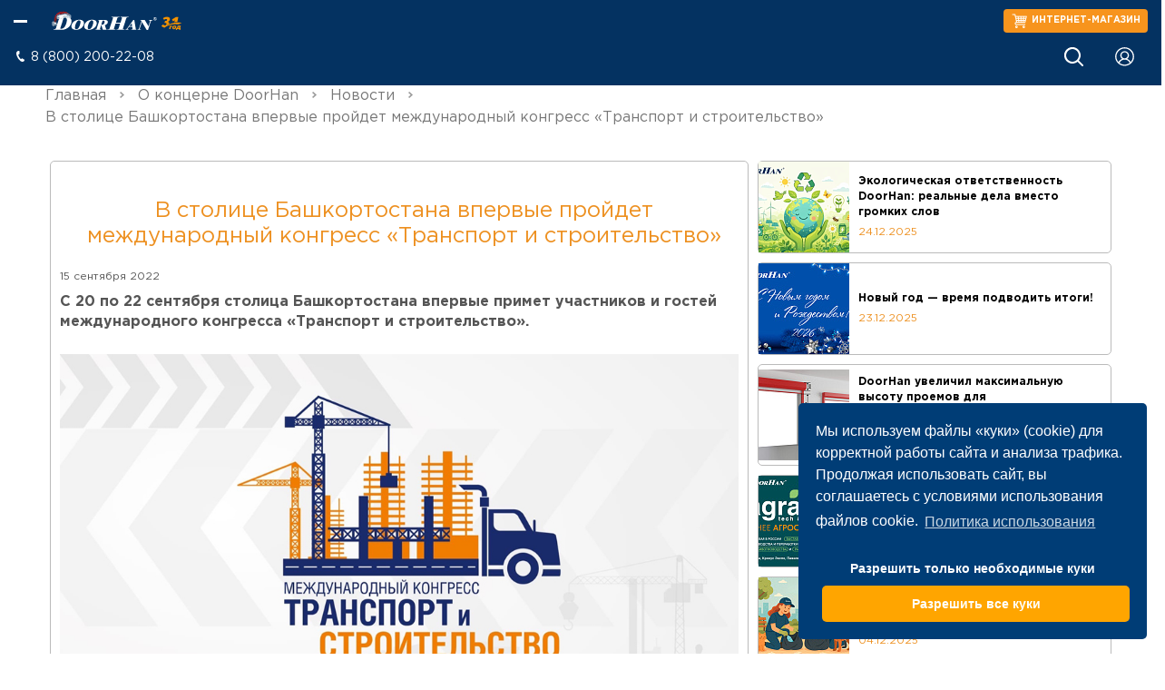

--- FILE ---
content_type: text/html; charset=UTF-8
request_url: https://doorhan.ru/about/news/2022/v-stolitse-bashkortostana-vpervye-proydet-mezhdunarodnyy-kongress-transport-i-stroitelstvo-/
body_size: 22136
content:
<!DOCTYPE html>

<html xmlns="http://www.w3.org/1999/xhtml" xml:lang="ru" lang="ru" class="  ">
	<head>
                		<title>В столице Башкортостана впервые пройдет международный конгресс «Транспорт и строительство» </title>
		<link rel="icon" href="/favicon.svg">
        <meta name="viewport" content="initial-scale=1.0, width=device-width" />
        <meta name="HandheldFriendly" content="true" />
        <meta name="yes" content="yes" />
        <meta name="apple-mobile-web-app-status-bar-style" content="black" />
        <meta name="SKYPE_TOOLBAR" content="SKYPE_TOOLBAR_PARSER_COMPATIBLE" />
        <meta http-equiv="Content-Type" content="text/html; charset=UTF-8" />
<meta name="description" content="С 20 по 22 сентября МК DoorHan примет участие в первом международном конгрессе «Транспорт и строительство» в городе Уфе." />
<link href="/local/templates/aspro-digital/components/bitrix/news.detail/news-b/style.css?1649844643793" type="text/css"  rel="stylesheet" />
<link href="/local/templates/aspro-digital/css/bootstrap.css?1743686879114164" type="text/css"  data-template-style="true"  rel="stylesheet" />
<link href="/local/templates/aspro-digital/css/fonts/font-awesome/css/font-awesome-new.css?174368687939751" type="text/css"  data-template-style="true"  rel="stylesheet" />
<link href="/local/templates/aspro-digital/vendor/flexslider/flexslider.css?16787805136846" type="text/css"  data-template-style="true"  rel="stylesheet" />
<link href="/local/templates/aspro-digital/css/jquery.fancybox.css?174368688012795" type="text/css"  data-template-style="true"  rel="stylesheet" />
<link href="/local/templates/aspro-digital/css/theme-elements.css?17436868804368" type="text/css"  data-template-style="true"  rel="stylesheet" />
<link href="/local/templates/aspro-digital/css/theme-responsive.css?17436868801545" type="text/css"  data-template-style="true"  rel="stylesheet" />
<link href="/local/templates/aspro-digital/css/print.css?174368688012126" type="text/css"  data-template-style="true"  rel="stylesheet" />
<link href="/local/templates/aspro-digital/css/animation/animate.min.css?174368687852789" type="text/css"  data-template-style="true"  rel="stylesheet" />
<link href="/local/templates/aspro-digital/css/animation/animation_ext.css?17436868784934" type="text/css"  data-template-style="true"  rel="stylesheet" />
<link href="/local/templates/aspro-digital/css/h1-normal.css?1743686880110" type="text/css"  data-template-style="true"  rel="stylesheet" />
<link href="/bitrix/templates/.default/ajax/ajax.css?1611160795448" type="text/css"  data-template-style="true"  rel="stylesheet" />
<link href="/local/templates/aspro-digital/css/snow.css?176589494640782" type="text/css"  data-template-style="true"  rel="stylesheet" />
<link href="/local/templates/aspro-digital/css/slick/slick.css?17436868801725" type="text/css"  data-template-style="true"  rel="stylesheet" />
<link href="/local/templates/aspro-digital/css/slick/slick-theme.css?17436868803281" type="text/css"  data-template-style="true"  rel="stylesheet" />
<link href="/local/templates/aspro-digital/css/pages.css?17436868802984" type="text/css"  data-template-style="true"  rel="stylesheet" />
<link href="/local/templates/aspro-digital/css/appendix.css?1765894946174377" type="text/css"  data-template-style="true"  rel="stylesheet" />
<link href="/local/templates/aspro-digital/css/fonts/font-awesome/css/awesome.css?174368687981509" type="text/css"  data-template-style="true"  rel="stylesheet" />
<link href="/local/templates/aspro-digital/css/width-5.css?17436868801355" type="text/css"  data-template-style="true"  rel="stylesheet" />
<link href="/local/templates/aspro-digital/components/utlab/layout/header/style.css?17296700751231" type="text/css"  data-template-style="true"  rel="stylesheet" />
<link href="/local/templates/aspro-digital/components/utlab/search.title/header_final/style.css?16722323851067" type="text/css"  data-template-style="true"  rel="stylesheet" />
<link href="/local/templates/aspro-digital/components/bitrix/menu/top3/style.css?16340285522408" type="text/css"  data-template-style="true"  rel="stylesheet" />
<link href="/local/templates/aspro-digital/components/bitrix/catalog.section.list/building-solutions/style.css?17491255625583" type="text/css"  data-template-style="true"  rel="stylesheet" />
<link href="/local/templates/aspro-digital/components/bitrix/menu/top_mobile/style.css?1740469017158" type="text/css"  data-template-style="true"  rel="stylesheet" />
<link href="/local/templates/aspro-digital/components/bitrix/breadcrumb/inside/style.css?1611160794201" type="text/css"  data-template-style="true"  rel="stylesheet" />
<link href="/local/templates/aspro-digital/components/utlab/layout/footer/style.css?16787012252409" type="text/css"  data-template-style="true"  rel="stylesheet" />
<link href="/local/components/utlab/cookiebot/templates/.default/style.css?1634284901208" type="text/css"  data-template-style="true"  rel="stylesheet" />
<link href="/local/templates/aspro-digital/styles.css?173458975023390" type="text/css"  data-template-style="true"  rel="stylesheet" />
<link href="/local/templates/aspro-digital/template_styles.css?1769003055250952" type="text/css"  data-template-style="true"  rel="stylesheet" />
<link href="/local/templates/aspro-digital/css/responsive.css?174368688043760" type="text/css"  data-template-style="true"  rel="stylesheet" />
<link href="/local/templates/aspro-digital/themes/CUSTOM_s1/colors.css?174721034316967" type="text/css"  data-template-style="true"  rel="stylesheet" />
<link href="/local/templates/aspro-digital/bg_color/light/bgcolors.css?161116079562" type="text/css"  data-template-style="true"  rel="stylesheet" />
<link href="/local/templates/aspro-digital/css/custom.css?176589494648924" type="text/css"  data-template-style="true"  rel="stylesheet" />
<link href="/local/templates/aspro-digital/css/dev.css?174462037620309" type="text/css"  data-template-style="true"  rel="stylesheet" />
<script>if(!window.BX)window.BX={};if(!window.BX.message)window.BX.message=function(mess){if(typeof mess==='object'){for(let i in mess) {BX.message[i]=mess[i];} return true;}};</script>
<script>(window.BX||top.BX).message({"JS_CORE_LOADING":"Загрузка...","JS_CORE_NO_DATA":"- Нет данных -","JS_CORE_WINDOW_CLOSE":"Закрыть","JS_CORE_WINDOW_EXPAND":"Развернуть","JS_CORE_WINDOW_NARROW":"Свернуть в окно","JS_CORE_WINDOW_SAVE":"Сохранить","JS_CORE_WINDOW_CANCEL":"Отменить","JS_CORE_WINDOW_CONTINUE":"Продолжить","JS_CORE_H":"ч","JS_CORE_M":"м","JS_CORE_S":"с","JSADM_AI_HIDE_EXTRA":"Скрыть лишние","JSADM_AI_ALL_NOTIF":"Показать все","JSADM_AUTH_REQ":"Требуется авторизация!","JS_CORE_WINDOW_AUTH":"Войти","JS_CORE_IMAGE_FULL":"Полный размер"});</script>

<script src="/bitrix/js/main/core/core.js?1745404598498479"></script>

<script>BX.Runtime.registerExtension({"name":"main.core","namespace":"BX","loaded":true});</script>
<script>BX.setJSList(["\/bitrix\/js\/main\/core\/core_ajax.js","\/bitrix\/js\/main\/core\/core_promise.js","\/bitrix\/js\/main\/polyfill\/promise\/js\/promise.js","\/bitrix\/js\/main\/loadext\/loadext.js","\/bitrix\/js\/main\/loadext\/extension.js","\/bitrix\/js\/main\/polyfill\/promise\/js\/promise.js","\/bitrix\/js\/main\/polyfill\/find\/js\/find.js","\/bitrix\/js\/main\/polyfill\/includes\/js\/includes.js","\/bitrix\/js\/main\/polyfill\/matches\/js\/matches.js","\/bitrix\/js\/ui\/polyfill\/closest\/js\/closest.js","\/bitrix\/js\/main\/polyfill\/fill\/main.polyfill.fill.js","\/bitrix\/js\/main\/polyfill\/find\/js\/find.js","\/bitrix\/js\/main\/polyfill\/matches\/js\/matches.js","\/bitrix\/js\/main\/polyfill\/core\/dist\/polyfill.bundle.js","\/bitrix\/js\/main\/core\/core.js","\/bitrix\/js\/main\/polyfill\/intersectionobserver\/js\/intersectionobserver.js","\/bitrix\/js\/main\/lazyload\/dist\/lazyload.bundle.js","\/bitrix\/js\/main\/polyfill\/core\/dist\/polyfill.bundle.js","\/bitrix\/js\/main\/parambag\/dist\/parambag.bundle.js"]);
</script>
<script>BX.Runtime.registerExtension({"name":"jquery2","namespace":"window","loaded":true});</script>
<script>BX.Runtime.registerExtension({"name":"fx","namespace":"window","loaded":true});</script>
<script>(window.BX||top.BX).message({"LANGUAGE_ID":"ru","FORMAT_DATE":"DD.MM.YYYY","FORMAT_DATETIME":"DD.MM.YYYY HH:MI:SS","COOKIE_PREFIX":"BITRIX_SM","SERVER_TZ_OFFSET":"10800","UTF_MODE":"Y","SITE_ID":"s1","SITE_DIR":"\/","USER_ID":"","SERVER_TIME":1769014479,"USER_TZ_OFFSET":0,"USER_TZ_AUTO":"Y","bitrix_sessid":"8119fa4c075e47f5ffbb333fdccdac7f"});</script>


<script src="/bitrix/js/main/jquery/jquery-2.2.4.min.js?172364200885578"></script>
<script src="/bitrix/js/main/core/core_fx.js?167810094916888"></script>
<script src="/bitrix/js/main/ajax.js?167810094935509"></script>
<script type='text/javascript' data-skip-moving='true'>window['asproRecaptcha'] = {params: {'recaptchaColor':'light','recaptchaLogoShow':'y','recaptchaSize':'normal','recaptchaBadge':'bottomright','recaptchaLang':'ru'},key: '6Lfpbm0UAAAAAPRFLOvDvQb1v2PxDtZB16npav34'};</script>
<script type='text/javascript' data-skip-moving='true'>!function(a,e,r,c,t){function n(r){var c=e.getElementById(r);if(c&&!(c.className.indexOf("g-recaptcha")<0)&&a.grecaptcha&&!c.children.length){var n=grecaptcha.render(r,{sitekey:a[t].key+"",theme:a[t].params.recaptchaColor+"",size:a[t].params.recaptchaSize+"",callback:"onCaptchaVerify"+a[t].params.recaptchaSize,badge:a[t].params.recaptchaBadge});$(c).attr("data-widgetid",n)}}a.onLoadRenderRecaptcha=function(){for(var e in a[c].args)a[c].args.hasOwnProperty(e)&&n(a[c].args[e][0]);a[c]=function(a){n(a)}},a[c]=a[c]||function(){a[c].args=a[c].args||[],a[c].args.push(arguments),function(e,r,c){var n;e.getElementById(c)||(n=e.createElement(r),n.id=c,n.src="//www.google.com/recaptcha/api.js?hl="+a[t].params.recaptchaLang+"&onload=onLoadRenderRecaptcha&render=explicit",e.head.appendChild(n))}(e,r,"recaptchaApiLoader")}}(window,document,"script","renderRecaptchaById","asproRecaptcha");</script>
<script type='text/javascript' data-skip-moving='true'>!function(){var e=function(e){for(var a=e;a;)if(a=a.parentNode,"form"===a.nodeName.toLowerCase())return a;return null},a=function(e){var a=[],t=null,n=!1;"undefined"!=typeof e&&(n=null!==e),t=n?e.getElementsByTagName("input"):document.getElementsByName("captcha_word");for(var r=0;r<t.length;r++)"captcha_word"===t[r].name&&a.push(t[r]);return a},t=function(e){for(var a=[],t=e.getElementsByTagName("img"),n=0;n<t.length;n++)(/\/bitrix\/tools\/captcha.php\?(captcha_code|captcha_sid)=[^>]*?/i.test(t[n].src)||"captcha"===t[n].id)&&a.push(t[n]);return a},n=function(){var t=null,n=a(t);if(0===n.length)return[];for(var r=[],c=0;c<n.length;c++){var o=e(n[c]);null!==o&&r.push(o)}return r},r=function(e){var a="recaptcha-dynamic-"+(new Date).getTime();if(null!==document.getElementById(a)){var t=!1,n=null,r=65535;do n=Math.floor(Math.random()*r),t=null!==document.getElementById(a+n);while(t);a+=n}var c=document.createElement("div");c.id=a,c.className="g-recaptcha",c.attributes["data-sitekey"]=window.asproRecaptcha.key,e.parentNode&&(e.parentNode.className+=" recaptcha_text",e.parentNode.replaceChild(c,e)),renderRecaptchaById(a)},c=function(e){var a="[data-uri]";e.attributes.src=a,e.style.display="none","src"in e&&(e.parentNode&&(e.parentNode.className+=" recaptcha_tmp_img"),e.src=a)},o=function(e){"function"==typeof $&&$(e).find(".captcha-row label > span").length&&$(e).find(".captcha-row label").html(BX.message("RECAPTCHA_TEXT")+' <span class="required-star">*</span>')},p=function(){for(var e,p=n(),d=0;d<p.length;d++){var i=p[d],l=a(i);if(0!==l.length){var s=t(i);if(0!==s.length){for(e=0;e<l.length;e++)r(l[e]);for(e=0;e<s.length;e++)c(s[e]);o(i)}}}},d=function(){if("undefined"!=typeof renderRecaptchaById)for(var e=document.getElementsByClassName("g-recaptcha"),a=0;a<e.length;a++){var t=e[a];if(0===t.innerHTML.length){var n=t.id;if("string"==typeof n&&0!==n.length){if("function"==typeof $){var r=$(t).closest(".captcha-row");r.length&&(r.addClass(window.asproRecaptcha.params.recaptchaSize+" logo_captcha_"+window.asproRecaptcha.params.recaptchaLogoShow+" "+window.asproRecaptcha.params.recaptchaBadge),r.find(".captcha_image").addClass("recaptcha_tmp_img"),r.find(".captcha_input").addClass("recaptcha_text"),"invisible"!==window.asproRecaptcha.params.recaptchaSize&&(r.find("input.recaptcha").length||$('<input type="text" class="recaptcha" value="" />').appendTo(r)))}renderRecaptchaById(n)}}}},i=function(){try{return d(),window.renderRecaptchaById&&window.asproRecaptcha&&window.asproRecaptcha.key?(p(),!0):(console.error("Bad captcha keys or module error"),!0)}catch(e){return console.error(e),!0}};document.addEventListener?document.addEventListener("DOMNodeInserted",i,!1):console.warn("Your browser does not support dynamic ReCaptcha replacement")}();</script>
<script>BX.message({'JS_REQUIRED':'Заполните это поле!','JS_FORMAT':'Неверный формат!','JS_FILE_EXT':'Недопустимое расширение файла!','JS_PASSWORD_COPY':'Пароли не совпадают!','JS_PASSWORD_LENGTH':'Минимум 6 символов!','JS_ERROR':'Неверно заполнено поле!','JS_FILE_SIZE':'Максимальный размер 5мб!','JS_FILE_BUTTON_NAME':'Прикрепить файл','JS_FILE_DEFAULT':'Выберите файл','JS_FILE_ADD':'Еще один файл','JS_DATE':'Некорректная дата!','JS_DATETIME':'Некорректная дата/время!','JS_REQUIRED_LICENSES':'Согласитесь с условиями','S_CALLBACK':'Заказать звонок','ERROR_INCLUDE_MODULE_DIGITAL_TITLE':'Ошибка подключения модуля &laquo;Аспро: Digital-компания&raquo;','ERROR_INCLUDE_MODULE_DIGITAL_TEXT':'Ошибка подключения модуля &laquo;Аспро: Digital-компания&raquo;.<br />Пожалуйста установите модуль и повторите попытку','S_SERVICES':'Наши услуги','S_SERVICES_SHORT':'Услуги','S_TO_ALL_SERVICES':'Все услуги','S_CATALOG':'Каталог товаров','S_CATALOG_SHORT':'Каталог','S_TO_ALL_CATALOG':'Весь каталог','S_CATALOG_FAVORITES':'Наши товары','S_CATALOG_FAVORITES_SHORT':'Товары','S_NEWS':'Новости','S_TO_ALL_NEWS':'Все новости','S_COMPANY':'О компании','S_OTHER':'Прочее','S_CONTENT':'Контент','T_JS_ARTICLE':'Артикул: ','T_JS_NAME':'Наименование: ','T_JS_PRICE':'Цена: ','T_JS_QUANTITY':'Количество: ','T_JS_SUMM':'Сумма: ','FANCY_CLOSE':'Закрыть','FANCY_NEXT':'Вперед','FANCY_PREV':'Назад','CUSTOM_COLOR_CHOOSE':'Выбрать','CUSTOM_COLOR_CANCEL':'Отмена','S_MOBILE_MENU':'Меню','DIGITAL_T_MENU_BACK':'Назад','DIGITAL_T_MENU_CALLBACK':'Обратная связь','DIGITAL_T_MENU_CONTACTS_TITLE':'Будьте на связи','TITLE_BASKET':'В корзине товаров на #SUMM#','BASKET_SUMM':'#SUMM#','EMPTY_BASKET':'пуста','TITLE_BASKET_EMPTY':'Корзина пуста','BASKET':'Корзина','SEARCH_TITLE':'Поиск','SOCIAL_TITLE':'Оставайтесь на связи','LOGIN':'Войти','MY_CABINET':'Личный кабинет','HEADER_SCHEDULE':'Время работы','SEO_TEXT':'SEO описание','COMPANY_IMG':'Картинка компании','COMPANY_TEXT':'Описание компании','JS_RECAPTCHA_ERROR':'Не подтверждено!','JS_PROCESSING_ERROR':'Согласитесь с условиями!','RECAPTCHA_TEXT':'Подтвердите, что вы не робот'})</script>
<link rel="shortcut icon" href="/favicon.ico?1747210342" type="image/x-icon" />
<link rel="apple-touch-icon" sizes="180x180" href="/upload/CDigital/ce5/ce5bcfed16a5035217e2d51670369af9.png" />
<link rel="stylesheet" href="https://cdn.jsdelivr.net/npm/swiper@9/swiper-bundle.min.css"/>
<script src="https://cdn.jsdelivr.net/npm/swiper@9/swiper-bundle.min.js"></script>
<style>.maxwidth-banner{max-width: auto;}</style>
<link rel="alternate" type="application/rss+xml" title="rss" href="/about/news/rss/" />
<meta property="og:description" content="С 20 по 22 сентября МК DoorHan примет участие в первом международном конгрессе «Транспорт и строительство» в городе Уфе." />
<meta property="og:image" content="/upload/iblock/d58/d58346d7c6e75f4dd593c398717db192.jpg" />
<link rel="image_src" href="/upload/iblock/d58/d58346d7c6e75f4dd593c398717db192.jpg"  />
<meta property="og:title" content="В столице Башкортостана впервые пройдет международный конгресс «Транспорт и строительство» " />
<meta property="og:type" content="website" />
<meta property="og:url" content="/about/news/2022/v-stolitse-bashkortostana-vpervye-proydet-mezhdunarodnyy-kongress-transport-i-stroitelstvo-/" />



<script src="/local/templates/aspro-digital/js/jquery.actual.min.js?17436870881239"></script>
<script src="/local/templates/aspro-digital/js/jquery.fancybox.js?174368708868253"></script>
<script src="/local/templates/aspro-digital/vendor/jquery.easing.js?16111607958097"></script>
<script src="/local/templates/aspro-digital/vendor/jquery.appear.js?16111607953188"></script>
<script src="/local/templates/aspro-digital/vendor/jquery.cookie.js?16111607952247"></script>
<script src="/local/templates/aspro-digital/vendor/bootstrap.js?161116079527908"></script>
<script src="/local/templates/aspro-digital/vendor/flexslider/jquery.flexslider.min.js?161116079522334"></script>
<script src="/local/templates/aspro-digital/vendor/jquery.validate.min.js?161116079522254"></script>
<script src="/local/templates/aspro-digital/js/jquery.uniform.min.js?17436870888308"></script>
<script src="/local/templates/aspro-digital/js/jqModal.js?174368708811022"></script>
<script src="/local/templates/aspro-digital/js/detectmobilebrowser.js?17436870872203"></script>
<script src="/local/templates/aspro-digital/js/matchMedia.js?17436870881700"></script>
<script src="/local/templates/aspro-digital/js/jquery.waypoints.min.js?17436870888044"></script>
<script src="/local/templates/aspro-digital/js/jquery.counterup.js?17436870881069"></script>
<script src="/local/templates/aspro-digital/js/jquery.alphanumeric.js?17436870881972"></script>
<script src="/local/templates/aspro-digital/js/jquery.mobile.custom.touch.min.js?17436870887784"></script>
<script src="/local/templates/aspro-digital/js/general.js?1743687088112847"></script>
<script src="/local/templates/aspro-digital/js/custom.js?174368708713657"></script>
<script src="/local/templates/aspro-digital/js/slick.min.js?174368708842863"></script>
<script src="/local/templates/aspro-digital/js/appendix.js?17436870872907"></script>
<script src="/local/templates/aspro-digital/js/new-contacts.js?175862628522348"></script>
<script src="/bitrix/components/utlab/search.title/script.js?17158441319847"></script>
<script src="/local/templates/aspro-digital/components/utlab/search.title/header_final/script.js?163420463310089"></script>
<script src="/local/templates/aspro-digital/components/bitrix/menu/top3/script.js?17491255621485"></script>
<script src="/local/templates/aspro-digital/components/bitrix/catalog.section.list/building-solutions/script.js?1740469017815"></script>
<script src="/local/templates/aspro-digital/components/utlab/search.title/fixed/script.js?16281685289868"></script>
<script src="/local/components/utlab/cookiebot/templates/.default/script.js?16342836311495"></script>
<script src="/local/templates/aspro-digital/js/site.js?17436870881415"></script>
<script src="/local/templates/aspro-digital/js/new-snow.js?17436870886966"></script>
<script src="/local/templates/aspro-digital/js/owl.carousel.min.js?174368708844342"></script>
<script src="/local/templates/aspro-digital/js/jquery.inputmask.bundle.min.js?174368708863835"></script>
<script src="/local/templates/aspro-digital/components/bitrix/news.detail/news-b/script.js?1611160794791"></script>
<script>var _ba = _ba || []; _ba.push(["aid", "75748ca0b4cdd8476d28ec11ef6a8714"]); _ba.push(["host", "doorhan.ru"]); (function() {var ba = document.createElement("script"); ba.type = "text/javascript"; ba.async = true;ba.src = (document.location.protocol == "https:" ? "https://" : "http://") + "bitrix.info/ba.js";var s = document.getElementsByTagName("script")[0];s.parentNode.insertBefore(ba, s);})();</script>


                                                                                                                                        <meta name="yandex-verification" content="00dfdd27ca933461" />
        <meta name="google-site-verification" content="IP407jqe1PWPQQ0fHAGp4n1FOYp-VWD9h9w6J1B3Yaw" />
		<meta name="google-site-verification" content="1ce-jj8Tm2mWB5MIO1xEle0bSvOpXpTjImdENaZxP4A" />

        <link rel="preconnect" href="https://fonts.googleapis.com">
        <link rel="preconnect" href="https://fonts.gstatic.com" crossorigin>
        <link href="https://fonts.googleapis.com/css2?family=Montserrat:ital,wght@0,100..900;1,100..900&display=swap" rel="stylesheet">

        <script src="https://api-maps.yandex.ru/2.1/?lang=ru_RU&amp;apikey=ddcb7ad6-0c9a-4816-9b35-02f4a70ded0e"></script>
	</head>

	<body class="fill_bg_n hide_menu_page wide_page mheader-v1 header-vcustom footer-vcustom title-vcustom with_cabinet with_phones">
                		<script type='text/javascript'>
		var arBasketItems = {};
		var arDigitalOptions = ({
			'SITE_DIR' : '/',
			'SITE_ID' : 's1',
			'SITE_TEMPLATE_PATH' : '/local/templates/aspro-digital',
			'THEME' : ({
				'THEME_SWITCHER' : 'N',
				'BASE_COLOR' : 'CUSTOM',
				'BASE_COLOR_CUSTOM' : '003E7E',
				'TOP_MENU' : '',
				'TOP_MENU_FIXED' : 'Y',
				'COLORED_LOGO' : 'N',
				'SIDE_MENU' : 'LEFT',
				'SCROLLTOTOP_TYPE' : 'ROUND_COLOR',
				'SCROLLTOTOP_POSITION' : 'PADDING',
				'CAPTCHA_FORM_TYPE' : 'RECAPTCHA',
				'PHONE_MASK' : '+7 (999) 999-99-99',
				'VALIDATE_PHONE_MASK' : '^[+][0-9] [(][0-9]{3}[)] [0-9]{3}[-][0-9]{2}[-][0-9]{2}$',
				'DATE_MASK' : 'd.m.y',
				'DATE_PLACEHOLDER' : 'дд.мм.гггг',
				'VALIDATE_DATE_MASK' : '^[0-9]{1,2}\.[0-9]{1,2}\.[0-9]{4}$',
				'DATETIME_MASK' : 'd.m.y h:s',
				'DATETIME_PLACEHOLDER' : 'дд.мм.гггг чч:мм',
				'VALIDATE_DATETIME_MASK' : '^[0-9]{1,2}\.[0-9]{1,2}\.[0-9]{4} [0-9]{1,2}\:[0-9]{1,2}$',
				'VALIDATE_FILE_EXT' : 'png|jpg|jpeg|gif|doc|docx|xls|xlsx|txt|pdf|odt|rtf',
				'SOCIAL_VK' : '',
				'SOCIAL_FACEBOOK' : '',
				'SOCIAL_TWITTER' : '',
				'SOCIAL_YOUTUBE' : '',
				'SOCIAL_ODNOKLASSNIKI' : '',
				'SOCIAL_GOOGLEPLUS' : '',
				'BANNER_WIDTH' : 'AUTO',
				'TEASERS_INDEX' : '',
				'CATALOG_INDEX' : '',
				'PORTFOLIO_INDEX' : '',
				'INSTAGRAMM_INDEX' : 'Y',
				'BIGBANNER_ANIMATIONTYPE' : 'SLIDE_HORIZONTAL',
				'BIGBANNER_SLIDESSHOWSPEED' : '5000',
				'BIGBANNER_ANIMATIONSPEED' : '600',
				'PARTNERSBANNER_SLIDESSHOWSPEED' : '5000',
				'PARTNERSBANNER_ANIMATIONSPEED' : '600',
				'ORDER_VIEW' : 'N',
				'ORDER_BASKET_VIEW' : 'FLY',
				'URL_BASKET_SECTION' : '/cart/',
				'URL_ORDER_SECTION' : '/cart/order/',
				'PAGE_WIDTH' : '5',
				'PAGE_CONTACTS' : '5',
				'HEADER_TYPE' : 'custom',
				'HEADER_TOP_LINE' : '',
				'HEADER_FIXED' : 'custom',
				'HEADER_MOBILE' : '1',
				'HEADER_MOBILE_MENU' : '1',
				'HEADER_MOBILE_MENU_SHOW_TYPE' : '',
				'TYPE_SEARCH' : 'fixed',
				'PAGE_TITLE' : 'custom',
				'INDEX_TYPE' : 'custom',
				'FOOTER_TYPE' : 'custom',
				'FOOTER_TYPE' : 'custom',
				'PRINT_BUTTON' : 'N',
				'SHOW_SMARTFILTER' : 'N',
				'LICENCE_CHECKED' : 'N',
				'FILTER_VIEW' : 'HORIZONTAL',
				'YA_GOLAS' : 'Y',
				'YA_COUNTER_ID' : '38225790',
				'USE_FORMS_GOALS' : 'SINGLE',
				'USE_SALE_GOALS' : 'Y',
				'USE_DEBUG_GOALS' : 'Y',
				'IS_BASKET_PAGE' : '',
				'IS_ORDER_PAGE' : '',
			})
		});
		</script>
		<!--'start_frame_cache_options-block'-->			<script>
				var arBasketItems = [];
			</script>
			<!--'end_frame_cache_options-block'-->    
            
    
        



                
    
    

		<div class="header-desktop visible-lg visible-md title-vcustom top">
            <header class="header-v12 canfixed">
    <div class="logo_and_menu-row">
        <div class="logo-row">
            <div class="maxwidth-theme">
                <div class="header-top">
                    <div class="d-flex align-items-center" style="margin: 0 -12px;">
                        <div class="col-md-auto" style="min-width: 250px;">
                            <div class="logo-block">
                                <div class="logo">
                                    <a href="/"><img src="/local/templates/aspro-digital/images/logo_NY_without_bg31.svg" alt="Официальный сайт МК - DoorHan" title="Официальный сайт МК - DoorHan"></a>
                                    				                                                </div>
                            </div>
                        </div>
                        <div class="col">
                            <div class="header__search">
                                

    <div class="header-search">
        <div id="title-search" class="">
            <form action="/search/" class="search">
                <div class="search-input-div">
                    <input class="search-input" id="title-search-input" type="text" name="q" value=""
                           placeholder="Поиск" size="40" maxlength="50"
                           autocomplete="off"/>
                </div>
            </form>
        </div>
    </div>
<script type="text/javascript">
    var jsControl = new JCTitleSearch2({
        //'WAIT_IMAGE': '/bitrix/themes/.default/images/wait.gif',
        'AJAX_PAGE': '/about/news/2022/v-stolitse-bashkortostana-vpervye-proydet-mezhdunarodnyy-kongress-transport-i-stroitelstvo-/',
        'CONTAINER_ID': 'title-search',
        'INPUT_ID': 'title-search-input',
        'MIN_QUERY_LEN': 2
    });
</script>                            </div>
                        </div>
                        <div class="col-md-auto">
                            <a href="https://doorhanstore.ru/" target="_blank" class="btn btn-orange btn-sm btn_store-link">
                                ИНТЕРНЕТ-МАГАЗИН
                            </a>
                        </div>
                        <div class="col-md-auto" style="font-size: 1.3em;color:#fff;">
                            +7 495 933-24-33
                        </div>
                        <div class="col-md-auto">
                            <div class="wrap wrap_iconanimate-load"
                                  data-event="jqm"
							data-param-id="20"
                                  data-name="callback"
                                  onclick="ym(66121243, 'reachGoal', 'clk_call');">
                                <div class="wrap_icon">
                                    <?xml version="1.0" encoding="utf-8"?>
<svg version="1.1" id="Слой_1" xmlns="http://www.w3.org/2000/svg" xmlns:xlink="http://www.w3.org/1999/xlink" x="0px" y="0px"
	 viewBox="5 5 19 19" style="enable-background:new 0 0 30 30;" xml:space="preserve">
<style type="text/css">
	.st0{clip-path:url(#SVGID_2_);}
</style>
<g>
	<defs>
		<rect id="SVGID_1_" x="5.4" y="6.2" width="18.2" height="17.5"/>
	</defs>
	<clipPath id="SVGID_2_">
		<use xlink:href="#SVGID_1_"  style="overflow:visible;"/>
	</clipPath>
	<path class="st0" d="M18.5,22.8c0.6,0,1.1-0.2,1.4-0.5c0.4-0.4,0.9-0.8,1.3-1.3c0.4-0.4,0.4-0.7,0-1.1c-0.2-0.2-0.4-0.4-0.6-0.6
		c-0.5-0.5-1-1-1.6-1.5c-0.3-0.3-0.6-0.3-1,0c-0.1,0-0.1,0.1-0.2,0.2c-0.4,0.4-0.8,0.8-1.3,1.2c-0.3,0.3-0.6,0.3-0.9,0.2
		c-0.4-0.2-0.7-0.4-1-0.6c-1.1-0.7-2.1-1.5-2.9-2.5c-0.6-0.7-1.2-1.4-1.5-2.2c-0.2-0.5-0.2-0.7,0.2-1.1c0.4-0.4,0.9-0.8,1.3-1.2
		c0.3-0.3,0.3-0.7,0-1C11,9.9,10.2,9.2,9.5,8.5c-0.4-0.4-0.8-0.4-1.2,0C7.9,8.9,7.5,9.3,7.1,9.8c-0.4,0.3-0.5,0.7-0.6,1.2
		c0,0.6,0.1,1.1,0.2,1.6c0.3,1,0.8,2,1.4,3c1.4,2.1,3.1,3.9,5.2,5.2c1,0.6,2,1.2,3.1,1.6C17.2,22.6,17.8,22.7,18.5,22.8 M18.5,23.8
		c-0.8,0-1.5-0.2-2.3-0.5c-1-0.3-1.9-0.8-2.8-1.3c-1.6-1-3.1-2.1-4.3-3.5c-1.2-1.3-2.2-2.7-2.9-4.3c-0.4-0.8-0.7-1.6-0.8-2.5
		c-0.1-0.7-0.1-1.4,0.3-2C6,9.5,6.2,9.2,6.4,9c0.4-0.5,0.9-0.9,1.4-1.3c0.7-0.6,1.6-0.6,2.2,0c0.6,0.5,1.1,1,1.6,1.5
		c0.3,0.3,0.6,0.6,0.9,0.9c0.6,0.6,0.6,1.5,0,2.1c-0.4,0.4-0.9,0.9-1.3,1.3c-0.1,0.1-0.1,0.1,0,0.2c0.4,0.8,1,1.5,1.6,2.2
		c0.7,0.8,1.5,1.4,2.4,2c0.2,0.1,0.4,0.2,0.6,0.3c0.1,0,0.1,0,0.2,0c0.3-0.3,0.7-0.7,1-1c0.3-0.2,0.5-0.5,0.8-0.6
		c0.6-0.2,1.2-0.1,1.7,0.3c0.5,0.4,1,0.9,1.5,1.4c0.3,0.3,0.7,0.7,1,1c0.6,0.6,0.6,1.5,0.1,2.1c-0.1,0.2-0.3,0.3-0.5,0.5
		c-0.3,0.3-0.6,0.6-0.9,0.9C20.2,23.5,19.4,23.8,18.5,23.8"/>
	<path class="st0" d="M15.6,6.2c0.3,0.1,0.6,0.1,1,0.2c0.9,0.2,1.7,0.6,2.5,1c0.8,0.4,1.4,1,2.1,1.6c0.8,0.8,1.4,1.7,1.9,2.7
		c0.3,0.7,0.5,1.4,0.7,2.2c0,0.2-0.1,0.5-0.4,0.5c-0.3,0.1-0.5-0.1-0.6-0.3c-0.1-0.2-0.1-0.3-0.1-0.5c-0.4-1.8-1.3-3.2-2.7-4.4
		c-1.1-1-2.4-1.6-3.8-2c-0.2-0.1-0.5-0.1-0.7-0.2C15.1,7.1,15,6.9,15,6.6C15.1,6.4,15.3,6.2,15.6,6.2"/>
	<path class="st0" d="M15.4,9.4c0.3,0.1,0.7,0.2,1,0.3c1.5,0.5,2.6,1.4,3.3,2.7c0.3,0.5,0.5,1.1,0.6,1.7c0,0.3-0.1,0.5-0.4,0.6
		c-0.3,0.1-0.5-0.1-0.6-0.3c-0.1-0.3-0.2-0.7-0.3-1c-0.4-0.9-1-1.6-1.8-2.2c-0.6-0.4-1.2-0.6-1.9-0.8c-0.3,0-0.4-0.2-0.4-0.5
		c0-0.2,0.1-0.4,0.4-0.5C15.3,9.4,15.3,9.4,15.4,9.4C15.4,9.4,15.4,9.4,15.4,9.4"/>
</g>
</svg>
                                </div>
                            </div>
                        </div>
                                                <div class="col-md-auto">
                            <div>
                                <div class="wrap_icon wrap_cabinet">
                                    		<!--'start_frame_cache_cabinet-link1'-->		<!-- noindex -->
					<a class="personal-link dark-color animate-load"  title="Мой кабинет" href="https://newdealer.doorhan.ru/ru/">
				<i class="svg inline big svg-inline-cabinet" aria-hidden="true" title="Мой кабинет"><?xml version="1.0" encoding="utf-8"?>
<!-- Generator: Adobe Illustrator 24.1.2, SVG Export Plug-In . SVG Version: 6.00 Build 0)  -->
<svg version="1.1" id="Слой_1" xmlns="http://www.w3.org/2000/svg" xmlns:xlink="http://www.w3.org/1999/xlink" x="0px" y="0px"
     viewBox="1.5 2 27 27" style="enable-background:new 0 0 30 30;" xml:space="preserve">
<g>
	<path fill="#fff" d="M23.6,23c-1.1-2.1-2.9-3.7-5.1-4.5c1.6-1.1,2.6-2.9,2.6-4.9c0-3.3-2.7-6-6.1-6s-6.1,2.7-6.1,6c0,2,1,3.8,2.6,4.9
		c-2.2,0.8-4,2.4-5.1,4.5c-1.9-2-3.1-4.7-3.1-7.7C3.4,9,8.6,3.8,15,3.8S26.6,9,26.6,15.3C26.6,18.2,25.5,20.9,23.6,23 M10.6,13.5
		c0-2.4,2-4.3,4.4-4.3s4.4,1.9,4.4,4.3c0,2.4-2,4.3-4.4,4.3S10.6,15.9,10.6,13.5 M15,26.7c-2.7,0-5.2-0.9-7.2-2.5
		c1.2-2.8,4.1-4.7,7.2-4.7c3.2,0,6,1.9,7.2,4.7C20.2,25.7,17.7,26.7,15,26.7 M15,2.1C7.6,2.1,1.6,8,1.6,15.3c0,7.2,6,13.1,13.4,13.1
		c7.4,0,13.4-5.9,13.4-13.1C28.4,8,22.4,2.1,15,2.1"/>
</g>
</svg></i>			</a>
				<!-- /noindex -->
		<!--'end_frame_cache_cabinet-link1'-->		                                </div>
                            </div>
                        </div>
                    </div>
                </div>

                <div class="header-bottom">
                    <div class="row">
                        <div class="col-lg-12">
                            <nav class="mega-menu sliced">
                                    <ul class="mainmenu">

	                                <li>
                <a href="/about/"
                   class=" active"
                   >
                    О концерне                </a>
            </li>
        
                                            <li>
                <a href="/kompleksnye-stroitelnye-resheniya/"
                   class="building-solution__toggle"
                   >
                    Продукция                </a>
            </li>
        
                                            <li>
                <a href="/dealer/"
                   class=""
                   >
                    Партнерам                </a>
            </li>
        
                                            <li>
                <a href="/service/"
                   class=""
                   >
                    Поддержка                </a>
            </li>
        
                                            <li>
                <a href="/products/"
                   class=""
                   >
                    Ассортимент                </a>
            </li>
        
                                            <li>
                <a href="/factories/"
                   class=""
                   >
                    Заводы                </a>
            </li>
        
                                            <li>
                <a href="/gde_kupit/"
                   class=""
                   >
                    Купить                </a>
            </li>
        
                                            <li>
                <a href="/contacts/"
                   class=""
                   >
                    Контакты                </a>
            </li>
        
            
	
    </ul>
                            </nav>
                        </div>
                    </div>
                    <div class="row">
                        <div class="col-lg-12">
                            
<div class="product-menu product-menu_building-solution">
    <div class="product-menu__triangle"></div>
    <div class="product-menu__wrapper">
        <div class="product-menu__main">
                                                                                        
                <a class="product-menu__item" target="_blank" href="https://moscow.doorhan.ru/" id="menuItem2454">
                                    <div class="product-menu__icon">
                        						<svg id="Слой_1" data-name="Слой 1" xmlns="http://www.w3.org/2000/svg" viewBox="0 0 8.01 9.1">
    <path d="M8.74.45H1.26A.27.27,0,0,0,1,.72V9.28a.27.27,0,0,0,.27.27H8.74A.27.27,0,0,0,9,9.28V.72A.27.27,0,0,0,8.74.45ZM8.69.77V9.23H1.31V.77Z"
          transform="translate(-0.99 -0.45)"/>
    <rect x="6.72" y="7.82" width="0.51" height="0.51"/>
    <rect x="0.12" y="1.72" width="7.82" height="0.32"/>
    <rect x="0.12" y="3.52" width="7.82" height="0.32"/>
    <rect x="0.12" y="5.24" width="7.82" height="0.32"/>
    <rect x="0.12" y="7.04" width="7.82" height="0.32"/>
</svg>                    </div>
                    <div class="product-menu__name">Ворота. Роллеты. Автоматика и двери для частного домостроения</div>
                </a>
                                                                            
                <a class="product-menu__item" target="_blank" href="https://industrial.doorhan.ru/?utm_source=doorhan-site_head&utm_medium=organic&utm_content=click_on_context_menu" id="menuItem807">
                                    <div class="product-menu__icon">
                        						<svg id="Слой_1" data-name="Слой 1" xmlns="http://www.w3.org/2000/svg" viewBox="0 0 9.5 7.66">
    <path d="M5.8,2.44V2.12H6A.16.16,0,0,0,6.11,2H9.44v.48ZM9.44,4.26H7.06V3.78H9.44Zm0,1.42H7.06V5.2H9.44ZM9.12,8.53H8.49V6.8a.16.16,0,0,0-.15-.16H7.07V6h2ZM8.18,7.27h-.8v.31h.8V7.9h-.8v.31h.8v.32H7.06V7H8.17v.31ZM5.31,4.41h.63v.32H5.31Zm-.78,0H5v.32H4.53Zm-.8,0H4.2v.32H3.73Zm-.79,0h.48v.32H2.94ZM2,4.41h.63v.32H2ZM6.74,8.53H4.84v-3a.16.16,0,0,0-.15-.16h-3V5.05H6.11a.15.15,0,0,0,.16-.15V4.27a.16.16,0,0,0-.16-.16H1.67V3.79H6.74ZM4.53,6H4.06V5.68h.47ZM3.26,5.68h.47V6H3.26ZM4.53,6.79H3.1a.15.15,0,0,0-.16.15V8.2H2.63V5.68h.31v.48a.16.16,0,0,0,.16.15H4.53Zm0,1.42H4.06V7.11h.47Zm-.8,0H3.26V7.11h.47ZM2.3,8.53H2V5.68H2.3Zm-.63,0H.88V2.12H5.47V3.47H1.52a.16.16,0,0,0-.16.16v.63a.15.15,0,0,0,.16.15h.15v.32H1.52a.16.16,0,0,0-.16.16v.63a.15.15,0,0,0,.16.15h.15Zm5.39-4H9.11v.32h-2ZM5.8,2.75H9.12v.71H5.8ZM.56,1.48H5.79V1.8H.56Zm9,1.27a.16.16,0,0,0,.16-.16V1.8a.16.16,0,0,0-.16-.16H6.11V1.33A.16.16,0,0,0,6,1.17H.41a.16.16,0,0,0-.16.16V2a.16.16,0,0,0,.16.16H.56V8.67a.16.16,0,0,0,.16.16H2.46a.16.16,0,0,0,.16-.16V8.52h1.9v.15a.16.16,0,0,0,.16.16H9.27a.16.16,0,0,0,.16-.16V6h.15a.16.16,0,0,0,.16-.16V5a.16.16,0,0,0-.16-.15H9.43V4.57h.15a.16.16,0,0,0,.16-.16V3.62a.16.16,0,0,0-.16-.16H9.43V2.75Z"
          transform="translate(-0.25 -1.17)"/>
</svg>                    </div>
                    <div class="product-menu__name">Ворота, двери и перегрузочное оборудование для коммерческих, промышленных и складских комплексов</div>
                </a>
                                                                            
                <a class="product-menu__item" target="_blank" href="https://construction.doorhan.ru/?utm_source=doorhan-site_head&utm_medium=organic&utm_content=click_on_context_menu" id="menuItem809">
                                    <div class="product-menu__icon">
                        						<svg id="Слой_1" data-name="Слой 1" xmlns="http://www.w3.org/2000/svg" viewBox="0 0 9 7.95">
    <path d="M9.2,3.35,5.06,1.64a.11.11,0,0,0-.11,0L.8,3.35V3.07L5,1.33,9.2,3.07ZM8.75,8.68h-.6V4.32A.15.15,0,0,0,8,4.17H7.7V3.05l1,.43ZM6.5,4.17V2.56l.9.37V4.17Zm-1.35,0V2l1,.43V4.17Zm-1.35,0V2.43l1-.43V4.18h-1Zm-1.2,0V2.93l.9-.37V4.18H2.6Zm5.25,1.5H2.6V6h.45v.45h-.6v.3h.6v.45h-.6v.3h.6v.45h-.6v.3h.6v.45h-.9V4.47h5.7Zm0,.75h-.6v.3h.6v.45h-.6v.3h.6v.45h-.6v.3h.6v.45H7V6h.9Zm-1.2,0h-.6v.3h.6v.45h-.6v.3h.6v.45h-.6v.3h.6v.45h-.9V6h.9Zm-1.2,0h-.6v.3h.6v.45h-.6v.3h.6v.45h-.6v.3h.6v.45h-.9V6h.9Zm-1.2,0h-.6v.3h.6v.45h-.6v.3h.6v.45h-.6v.3h.6v.45h-.9V6h.9Zm-2.4-2.1V8.67h-.6V3.49l1-.44V4.17H2a.15.15,0,0,0-.15.15M9.41,2.84,5.06,1A.11.11,0,0,0,5,1L.6,2.84A.14.14,0,0,0,.5,3v.6a.15.15,0,0,0,.15.15H.71L1,3.61V8.82A.15.15,0,0,0,1.1,9H8.9a.15.15,0,0,0,.15-.15V3.61l.24.1a.15.15,0,0,0,.2-.08.13.13,0,0,0,0-.06V3a.14.14,0,0,0-.09-.13"
          transform="translate(-0.5 -1.03)"/>
    <rect x="2.25" y="3.9" width="0.9" height="0.3"/>
    <rect x="3.45" y="3.9" width="0.9" height="0.3"/>
    <rect x="4.65" y="3.9" width="0.9" height="0.3"/>
    <rect x="5.85" y="3.9" width="0.9" height="0.3"/>
</svg>                    </div>
                    <div class="product-menu__name">Полнокомплектные здания и решения для промышленного строительства и городской инфраструктуры</div>
                </a>
                                                                            
                <a class="product-menu__item" target="_blank" href="https://doorhan-house.ru/" id="menuItem810">
                                    <div class="product-menu__icon">
                        						<svg id="Слой_1" data-name="Слой 1" xmlns="http://www.w3.org/2000/svg" viewBox="0 0 8.01 9.1">
    <path d="M8.74.45H1.26A.27.27,0,0,0,1,.72V9.28a.27.27,0,0,0,.27.27H8.74A.27.27,0,0,0,9,9.28V.72A.27.27,0,0,0,8.74.45ZM8.69.77V9.23H1.31V.77Z"
          transform="translate(-0.99 -0.45)"/>
    <path d="M7.2,1.21A.25.25,0,0,0,7,1.12H6a.27.27,0,0,0-.27.27V4.52A.27.27,0,0,0,6,4.79H7a.27.27,0,0,0,.27-.27V1.4A.31.31,0,0,0,7.2,1.21ZM7,2.56V4.47H6V2.56ZM7,1.44v.8H6v-.8Z"
          transform="translate(-0.99 -0.45)"/>
    <path d="M7.2,5.34A.25.25,0,0,0,7,5.25H6a.27.27,0,0,0-.27.27V8.65A.27.27,0,0,0,6,8.92H7a.27.27,0,0,0,.27-.27V5.53A.31.31,0,0,0,7.2,5.34ZM7,5.57v.8H6v-.8ZM7,6.69V8.6H6V6.69Z"
          transform="translate(-0.99 -0.45)"/>
    <path d="M4.16,1.21A.22.22,0,0,0,4,1.12H2.92a.27.27,0,0,0-.27.27V4.52a.27.27,0,0,0,.27.27H4a.27.27,0,0,0,.27-.27V1.4A.26.26,0,0,0,4.16,1.21ZM3.92,2.56V4.47H3V2.56ZM3,2.24v-.8h.94v.8Z"
          transform="translate(-0.99 -0.45)"/>
    <path d="M4.16,5.34A.22.22,0,0,0,4,5.25H2.92a.27.27,0,0,0-.27.27V8.65a.27.27,0,0,0,.27.27H4a.27.27,0,0,0,.27-.27V5.53A.26.26,0,0,0,4.16,5.34ZM3.92,6.69V8.6H3V6.69ZM3,6.37v-.8h.94v.8Z"
          transform="translate(-0.99 -0.45)"/>
</svg>                    </div>
                    <div class="product-menu__name">Легкосборные частные дома нового поколения для постоянного проживания</div>
                </a>
                    </div>

            </div>

</div>
                        </div>
                    </div>
                </div>

            </div>
        </div>    </div>
    <div class="line-row visible-xs"></div>
</header>
            		</div>

    


                
		<div id="mobileheader">
            <div class="header-mobile">
    <div class="header-mobile__top">
        <div class="header-mobile__top-left">
            <div class="header-mobile__burger burger">
                <span></span>
                <span></span>
                <span></span>
            </div>
            <div class="header-mobile__logo">
                                <a href="/"><img src="/local/templates/aspro-digital/images/logo_NY_without_bg31.svg" alt="Официальный сайт МК - DoorHan" title="Официальный сайт МК - DoorHan"></a>
            </div>
        </div>
        <a href="https://doorhanstore.ru/" class="header-mobile__shop" target="_blank"><span>Интернет-магазин</span></a>
    </div>
    <div class="header-mobile__bottom">
        <div class="header-mobile__phone">
                            <a href="tel:88002002208">
                    <i class="svg svg-phone"></i>
                    <span>8 (800) 200-22-08</span>
                </a>
                    </div>
        <div class="header-mobile__search-lk">
            <button class="top-btn inline-search-show twosmallfont">
                <i class="svg inline  svg-inline-search" aria-hidden="true" ><svg xmlns="http://www.w3.org/2000/svg" width="21" height="21" viewBox="0 0 21 21">
  <defs>
    <style>
      .cls-1 {
        fill: #222;
        fill-rule: evenodd;
      }
    </style>
  </defs>
  <path data-name="Rounded Rectangle 106" class="cls-1" d="M1590.71,131.709a1,1,0,0,1-1.42,0l-4.68-4.677a9.069,9.069,0,1,1,1.42-1.427l4.68,4.678A1,1,0,0,1,1590.71,131.709ZM1579,113a7,7,0,1,0,7,7A7,7,0,0,0,1579,113Z" transform="translate(-1570 -111)"/>
</svg>
</i>            </button>
                            <div class="wrap_icon wrap_cabinet">
                    		<!--'start_frame_cache_cabinet-link2'-->		<!-- noindex -->
					<a class="personal-link dark-color animate-load"  title="Мой кабинет" href="https://newdealer.doorhan.ru/ru/">
				<i class="svg inline big svg-inline-cabinet" aria-hidden="true" title="Мой кабинет"><?xml version="1.0" encoding="utf-8"?>
<!-- Generator: Adobe Illustrator 24.1.2, SVG Export Plug-In . SVG Version: 6.00 Build 0)  -->
<svg version="1.1" id="Слой_1" xmlns="http://www.w3.org/2000/svg" xmlns:xlink="http://www.w3.org/1999/xlink" x="0px" y="0px"
     viewBox="1.5 2 27 27" style="enable-background:new 0 0 30 30;" xml:space="preserve">
<g>
	<path fill="#fff" d="M23.6,23c-1.1-2.1-2.9-3.7-5.1-4.5c1.6-1.1,2.6-2.9,2.6-4.9c0-3.3-2.7-6-6.1-6s-6.1,2.7-6.1,6c0,2,1,3.8,2.6,4.9
		c-2.2,0.8-4,2.4-5.1,4.5c-1.9-2-3.1-4.7-3.1-7.7C3.4,9,8.6,3.8,15,3.8S26.6,9,26.6,15.3C26.6,18.2,25.5,20.9,23.6,23 M10.6,13.5
		c0-2.4,2-4.3,4.4-4.3s4.4,1.9,4.4,4.3c0,2.4-2,4.3-4.4,4.3S10.6,15.9,10.6,13.5 M15,26.7c-2.7,0-5.2-0.9-7.2-2.5
		c1.2-2.8,4.1-4.7,7.2-4.7c3.2,0,6,1.9,7.2,4.7C20.2,25.7,17.7,26.7,15,26.7 M15,2.1C7.6,2.1,1.6,8,1.6,15.3c0,7.2,6,13.1,13.4,13.1
		c7.4,0,13.4-5.9,13.4-13.1C28.4,8,22.4,2.1,15,2.1"/>
</g>
</svg></i>			</a>
				<!-- /noindex -->
		<!--'end_frame_cache_cabinet-link2'-->		                </div>
                    </div>
    </div>
</div>			<div id="mobilemenu" class="dropdown">
                <div class="mobilemenu-v1 scroller">
    <div class="wrap">
        	<div class="menu top">
		<ul class="top">
															<li class="selected">
					<a class="dark-color" href="/about/" title="О концерне">
                        <span>О концерне</span>
											</a>
									</li>
															<li>
					<a class="dark-color parent" href="javascript:void(0)" title="Продукция">
                        <span>Продукция</span>
													<span class="arrow"><i class="svg svg_triangle_right"></i></span>
											</a>
											<ul class="dropdown">
							<li class="menu_back"><a href="" class="dark-color" rel="nofollow"><i class="svg svg-arrow-right"></i>Назад</a></li>
							<li class="menu_title"><a href="javascript:void(0)">Продукция</a></li>
																															<li>
									<a class="dark-color" href="https://moscow.doorhan.ru/" title="Ворота. Роллеты. Автоматика и двери для частного домостроения">
										<span>Ворота. Роллеты. Автоматика и двери для частного домостроения</span>
																			</a>
																	</li>
																															<li>
									<a class="dark-color" href="https://industrial.doorhan.ru/?utm_source=doorhan-site_head&utm_medium=organic&utm_content=click_on_context_menu" title="Ворота, двери и перегрузочное оборудование для коммерческих, промышленных и складских комплексов">
										<span>Ворота, двери и перегрузочное оборудование для коммерческих, промышленных и складских комплексов</span>
																			</a>
																	</li>
																															<li>
									<a class="dark-color" href="https://construction.doorhan.ru/?utm_source=doorhan-site_head&utm_medium=organic&utm_content=click_on_context_menu" title="Полнокомплектные здания и решения для промышленного строительства и городской инфраструктуры">
										<span>Полнокомплектные здания и решения для промышленного строительства и городской инфраструктуры</span>
																			</a>
																	</li>
																															<li>
									<a class="dark-color" href="https://doorhan-house.ru/" title="Легкосборные частные дома нового поколения для постоянного проживания">
										<span>Легкосборные частные дома нового поколения для постоянного проживания</span>
																			</a>
																	</li>
													</ul>
									</li>
															<li>
					<a class="dark-color" href="/service/" title="Поддержка">
                        <span>Поддержка</span>
											</a>
									</li>
															<li>
					<a class="dark-color parent" href="/dealer/" title="Партнерам">
                        <span>Партнерам</span>
													<span class="arrow"><i class="svg svg_triangle_right"></i></span>
											</a>
											<ul class="dropdown">
							<li class="menu_back"><a href="" class="dark-color" rel="nofollow"><i class="svg svg-arrow-right"></i>Назад</a></li>
							<li class="menu_title"><a href="/dealer/">Партнерам</a></li>
																															<li>
									<a class="dark-color" href="/dealer/stat-partnyerom/ograzhdayushchie-konstruktsii/" title="Партнёр по продаже ограждающих конструкций">
										<span>Партнёр по продаже ограждающих конструкций</span>
																			</a>
																	</li>
																															<li>
									<a class="dark-color" href="/dealer/stat-partnyerom/promyshlennyy-sektor/" title="Партнёр по продаже продукции промышленного сектора">
										<span>Партнёр по продаже продукции промышленного сектора</span>
																			</a>
																	</li>
																															<li>
									<a class="dark-color" href="/dealer/stat-partnyerom/zastroyshchikam/" title="Застройщикам">
										<span>Застройщикам</span>
																			</a>
																	</li>
																															<li>
									<a class="dark-color" href="/dealer/stat-partnyerom/stroitelnym-organizatsiyam/" title="Строительным организациям">
										<span>Строительным организациям</span>
																			</a>
																	</li>
																															<li>
									<a class="dark-color" href="/dealer/stat-partnyerom/setevym-magazinam-i-bazam-stroymaterialov/" title="Сетевым магазинам и базам стройматериалов">
										<span>Сетевым магазинам и базам стройматериалов</span>
																			</a>
																	</li>
																															<li>
									<a class="dark-color" href="/dealer/stat-partnyerom/proektirovshchikam/" title="Проектировщикам">
										<span>Проектировщикам</span>
																			</a>
																	</li>
																															<li>
									<a class="dark-color" href="/dealer/stat-partnyerom/otraslevym-spetsialistam/" title="Отраслевым специалистам">
										<span>Отраслевым специалистам</span>
																			</a>
																	</li>
													</ul>
									</li>
															<li>
					<a class="dark-color" href="/products/" title="Ассортимент">
                        <span>Ассортимент</span>
											</a>
									</li>
															<li>
					<a class="dark-color" href="/factories/" title="Заводы">
                        <span>Заводы</span>
											</a>
									</li>
															<li>
					<a class="dark-color" href="/gde_kupit/" title="Купить">
                        <span>Купить</span>
											</a>
									</li>
															<li>
					<a class="dark-color" href="/contacts/" title="Контакты">
                        <span>Контакты</span>
											</a>
									</li>
					</ul>
	</div>
        			<div class="menu middle">
	<ul>
		<li>
			<a class="dark-color" href="/cabinet/">
				<i class="svg inline  svg-inline-cabinet" aria-hidden="true" ><svg xmlns="http://www.w3.org/2000/svg" width="16" height="17" viewBox="0 0 16 17">
  <defs>
    <style>
      .loccls-1 {
        fill: #222;
        fill-rule: evenodd;
      }
    </style>
  </defs>
  <path class="loccls-1" d="M14,17H2a2,2,0,0,1-2-2V8A2,2,0,0,1,2,6H3V4A4,4,0,0,1,7,0H9a4,4,0,0,1,4,4V6h1a2,2,0,0,1,2,2v7A2,2,0,0,1,14,17ZM11,4A2,2,0,0,0,9,2H7A2,2,0,0,0,5,4V6h6V4Zm3,4H2v7H14V8ZM8,9a1,1,0,0,1,1,1v2a1,1,0,0,1-2,0V10A1,1,0,0,1,8,9Z"/>
</svg>
</i>				<span>Личный кабинет</span>
							</a>
					</li>
	</ul>
</div>											<div class="menu middle">
				<ul>
					<li>
						<a href="tel:+74959332433" class="dark-color">
							<i class="svg svg-phone"></i>
							<span>+7 (495) 933-24-33</span>
													</a>
											</li>
				</ul>
			</div>
						            </div>
</div>			</div>
		</div>

		<div class="body  hover_shine">
			<div class="body_media"></div>

			<div role="main" class="main banner-AUTO">

                                    						<!--title_content-->
                        <section class="inside_page_content">
        <div class="breadcrumbs"><ul>
			<li class="crumb_item">
				
				<a class="title" href="/" title="Главная" itemprop="item">
					Главная
				</a>
				<meta itemprop="position" content="1" />
			</li>
			<li class="crumb_item">
				
				<a class="title" href="/about/" title="О концерне DoorHan" itemprop="item">
					О концерне DoorHan
				</a>
				<meta itemprop="position" content="2" />
			</li>
			<li class="crumb_item">
				
				<a class="title" href="/about/news/" title="Новости" itemprop="item">
					Новости
				</a>
				<meta itemprop="position" content="3" />
			</li>
			<li class="crumb_item">
				
				В столице Башкортостана впервые пройдет международный конгресс «Транспорт и строительство» 
			</li></ul></div>	    </section>						<!--end-title_content-->
                                                                            
				<div class="container ">
                                        						<div class="row">
                                                                                                                                                                                                                                                                                                                                                <div class="news-page">
    

				<style type="text/css">h1{padding-right:50px;}</style>
		<script type="text/javascript">
		$(document).ready(function () {
			$('h1').before('<a class="rss" href="/about/news/rss/" title="rss" target="_blank">RSS</a>');
		});
		</script>
				<div class="detail news fixed_wrapper">
					<div class="share top rss-block">
				<div class="shares-block">
					<script type="text/javascript" src="//yastatic.net/share2/share.js" async="async" charset="utf-8"></script>
					<div class="ya-share2" data-services="vkontakte,facebook,twitter,viber,whatsapp,odnoklassniki,moimir"></div>
				</div>
			</div>
			
			<script type="text/javascript">
				$('h1').addClass('shares');
				$(document).ready(function(){

					if($('a.rss').length)
						$('a.rss').after($('.share.top'));
					else
						$('h1').before($('.share.top'));
				})
			</script>
							<style type="text/css">body h1{padding-right:360px;}</style>
					
						
<div class="container_c">
	<div class="col-md-8 col-sm-12 col-xs-12 content-md" style="padding:0;">
        <div class="news-detail">
                                                
                                                
                                                                        <h2>В столице Башкортостана впервые пройдет международный конгресс «Транспорт и строительство» </h2>
                            
                                                        
                            
                            
                                                                        <div class="period">
                                            <span class="date">15 сентября 2022</span>
                                    </div>
                            
                                            <div class="content">
                                                                                            <p><b>
С 20 по 22 сентября столица Башкортостана впервые примет участников и гостей международного конгресса «Транспорт и строительство».
</b>
<p style="text-align: center;">
<img src="https://doorhan.ru/upload/medialibrary/9c3/9c38174808721a93dea1aaedc3b60501.jpg"	
</p>

<p>
<p>Организатор Конгресса - Правительство Республики Башкортостан при поддержке Министерства транспорта Российской Федерации и Министерства строительства и жилищно-коммунального хозяйства Российской Федерации. 
<p>В рамках мероприятия пройдут круглые столы, панельные сессии и презентации. Особого внимания будет удостоена и специализированная выставка «Движение вперед», которая станет символом международного конгресса «Транспорт и строительство». 
<p>На выставочной площадке будет представлен стенд DoorHan, где специалисты международного концерна расскажут о новинках и преимуществах продукции, выпускаемой на собственных заводах. 

<p>Дизайн и застройка эксклюзивных выставочных стендов позволят гостям и участникам Конгресса ознакомиться с техническими и технологическими достижениями крупнейших компаний России и стран ближнего зарубежья.
<p>Мероприятие пройдет на территории парка «Строительство будущего» ул. Рубежная, д.178.
</p>


<b>Поделиться новостью</b><br>
<script src="//yastatic.net/es5-shims/0.0.2/es5-shims.min.js"></script> <script src="//yastatic.net/share2/share.js"></script>
<div class="ya-share2" style="margin-left:-20px" data-services="vkontakte,odnoklassniki,moimir,gplus,twitter,lj,viber,whatsapp,skype" data-counter="">
</div>
 <br>
<br>

                                                            </div>
                            
                                                                                    
                                                        
                                                        
                                                        
                                                        
                                                                </div>
    </div>
	<div class="col-md-4 col-sm-3 hidden-xs hidden-sm right-menu-md" style="padding:0;">
        <div class="sidebar-news">
            <div class="sidebar-news-wrap">
                <div class="last-news">
                                                                    <a href="/about/news/2025/ekologicheskaya-otvetstvennost-doorhan-realnye-dela-vmesto-gromkikh-slov/" class="last-news__item">
                            <div class="last-news__item-img">
                                                                <img src="/upload/resize_cache/iblock/a8e/nlukbwbpbbp6hgzjmsner5i62vaiwaiu/100_100_2/875х540.png" alt="">
                            </div>
                            <div class="last-news__item-info">
                                <div class="last-news__item-name">Экологическая ответственность DoorHan: реальные дела вместо громких слов</div>
                                <div class="last-news__item-date">24.12.2025</div>
                            </div>
                        </a>
                                                                    <a href="/about/news/2025/novyy-god-vremya-podvodit-itogi/" class="last-news__item">
                            <div class="last-news__item-img">
                                                                <img src="/upload/resize_cache/iblock/1f8/0598sgz7syzzrs6oa1haxkdasui34wvl/100_100_2/Анонс новости_875.jpg" alt="">
                            </div>
                            <div class="last-news__item-info">
                                <div class="last-news__item-name">Новый год — время подводить итоги!</div>
                                <div class="last-news__item-date">23.12.2025</div>
                            </div>
                        </a>
                                                                    <a href="/about/news/2025/doorhan-uvelichil-maksimalnuyu-vysotu-proemov-dlya-protivopozharnykh-i-protivodymnykh-shtor/" class="last-news__item">
                            <div class="last-news__item-img">
                                                                <img src="/upload/resize_cache/iblock/6f7/5099rvp1opg0w2lvcr10q9cfeogom410/100_100_2/новость для сайта внешний вал22.jpg" alt="">
                            </div>
                            <div class="last-news__item-info">
                                <div class="last-news__item-name">DoorHan увеличил максимальную высоту проемов для противопожарных и противодымных штор</div>
                                <div class="last-news__item-date">17.12.2025</div>
                            </div>
                        </a>
                                                                    <a href="/about/news/2025/doorhan-na-vystavke-agravia-2026-innovatsionnye-resheniya-dlya-apk/" class="last-news__item">
                            <div class="last-news__item-img">
                                                                <img src="/upload/resize_cache/iblock/147/mivnfofjz8ndpnv7rnovdsve04drpbtq/100_100_2/баннер АГРО для новости.jpg" alt="">
                            </div>
                            <div class="last-news__item-info">
                                <div class="last-news__item-name">DoorHan на выставке AGRAVIA 2026: инновационные решения для АПК</div>
                                <div class="last-news__item-date">11.12.2025</div>
                            </div>
                        </a>
                                                                    <a href="/about/news/2025/pozdravlyaem-so-vsemirnym-dnem-volontera/" class="last-news__item">
                            <div class="last-news__item-img">
                                                                <img src="/upload/resize_cache/iblock/6e2/oot1wu59x6h4m3lhkixnob2txe2ubm91/100_100_2/Картинка для новости про волонтерство.jpg" alt="">
                            </div>
                            <div class="last-news__item-info">
                                <div class="last-news__item-name">Поздравляем со Всемирным днем волонтера!</div>
                                <div class="last-news__item-date">04.12.2025</div>
                            </div>
                        </a>
                                                                    <a href="/about/news/2025/metallicheskaya-reguliruemaya-opora-strely-fsfb-100/" class="last-news__item">
                            <div class="last-news__item-img">
                                                                <img src="/upload/resize_cache/iblock/416/i6szee6jtmpnhy00pkfzz9p12sxt7qw6/100_100_2/41db5d58-692b-4e85-a4c4-ca1d700cb317.png" alt="">
                            </div>
                            <div class="last-news__item-info">
                                <div class="last-news__item-name">DoorHan представляет металлическую регулируемую опору стрелы FSFB-100</div>
                                <div class="last-news__item-date">03.12.2025</div>
                            </div>
                        </a>
                                                                    <a href="/about/news/2025/doorhan-zapuskaet-novuyu-liniyu-goryachego-tsinkovaniya-metizov-v-mozhayske/" class="last-news__item">
                            <div class="last-news__item-img">
                                                                <img src="/upload/resize_cache/iblock/2b5/c230i3zla4w0e16uqsdair2sn0tpmpgo/100_100_2/анонс_102.jpg" alt="">
                            </div>
                            <div class="last-news__item-info">
                                <div class="last-news__item-name">DoorHan расширяет производство оцинкованной продукции</div>
                                <div class="last-news__item-date">02.12.2025</div>
                            </div>
                        </a>
                                                                    <a href="/about/news/2025/doorhan-zapuskaet-peredovuyu-liniyu-proizvodstva-sendvich-paneley-v-mozhayske/" class="last-news__item">
                            <div class="last-news__item-img">
                                                                <img src="/upload/resize_cache/iblock/0a2/jrwortob331puiyn8kcyg1r3zf462gri/100_100_2/Линия СП_анонс 1.jpg" alt="">
                            </div>
                            <div class="last-news__item-info">
                                <div class="last-news__item-name">DoorHan ввел в эксплуатацию новую линию сэндвич-панелей в Можайске!</div>
                                <div class="last-news__item-date">13.11.2025</div>
                            </div>
                        </a>
                                                                    <a href="/about/news/2025/doorhan-obespechil-operativnoe-vozvedenie-proizvodstva-plazmennoy-rezki-metalla-v-samare/" class="last-news__item">
                            <div class="last-news__item-img">
                                                                <img src="/upload/resize_cache/iblock/ca8/je8yqnekx8n2w8j449m1jb7p3vuy0ngp/100_100_2/85_875х540.jpg" alt="">
                            </div>
                            <div class="last-news__item-info">
                                <div class="last-news__item-name">DoorHan обеспечил оперативное возведение производства плазменной резки металла в Саратове!</div>
                                <div class="last-news__item-date">13.11.2025</div>
                            </div>
                        </a>
                                                                    <a href="/about/news/2025/kachestvo-fundament-doveriya-klientov-i-dolgosrochnogo-uspekha-kompanii/" class="last-news__item">
                            <div class="last-news__item-img">
                                                                <img src="/upload/resize_cache/iblock/a33/5t9r5h4fs9cmymb9b2xt1ftbwp6u8orc/100_100_2/83_875х540.jpg" alt="">
                            </div>
                            <div class="last-news__item-info">
                                <div class="last-news__item-name">Качество — фундамент для доверия клиентов и долгосрочного успеха компании!</div>
                                <div class="last-news__item-date">12.11.2025</div>
                            </div>
                        </a>
                                    </div>
                <div class="sidebar-news__item">
                    <div class="social">
                        <div class="social__title">Мы в соцсетях!</div>
                        <div class="social__text text">Станьте нашими подписчиками</div>
                        <div class="social__links">
                            <a href="https://vk.com/doorhan" target="_blank"><img src="/local/templates/aspro-digital/img/vk-logo.png" alt=""></a>
                            <a href="https://ok.ru/doorhan" target="_blank"><img src="/local/templates/aspro-digital/img/ok_logo.png" alt=""></a>
                           <!-- <a href="https://t.me/DoorHan" target="_blank"><img src="/local/templates/aspro-digital/img/tg-logo.png" alt=""></a>-->
                            <a href="https://rutube.ru/channel/25940561/" target="_blank"><img src="/local/templates/aspro-digital/img/youtube-logo.png" alt=""></a>

                                                    </div>
                    </div>
                </div>
                <div class="sidebar-news__item">
                    <div class="subscribe">
                        <div class="subscribe__title">Подписывайтесь на наши новости!</div>
                        <div class="subscribe__text text">Будьте в курсе самых последних новостей</div>
                        <div class="subscribe-edit-main form">
        <style>
        .subscribe-edit-main p > font {
            margin-bottom: 0;
        }
        .subscribe-edit-main form .form-group > .row {
            margin-left: -2px !important;
            margin-right: -2px !important;
        }
        .subscribe-edit-main form {
            margin-top: 20px;
        }
        .form [type=submit] {
            font-size: 16px;
            margin: 0;
            padding: 13px 11px;
            width: 100%;
        }
        .subscribe-edit-main .form .agreement input[type=checkbox]+label {
            color: rgb(153, 153, 153);
            font-size: 11px;
            margin-bottom: 0;
            padding-top: 5px !important;
        }
        .subscribe-edit-main .form .agreement input[type=checkbox]+label::after {
            font-size: 0;
            content: "";
            display: block;
            height: 21px;
            width: 21px;
            position: absolute;
            left: 0;
            top: 20%;
            background-color: #EBEBEB;
            border: none;
            border-radius: 2px;
            cursor: pointer;
        }
        .subscribe-edit-main .form .agreement input:checked + label::after {
            background-image: url("/local/templates/aspro-digital/css/images/checked.png");
            background-position: center;
            background-repeat: no-repeat;
            background-color: #EBEBEB;
            border-color: #fff;
        }

        .subscribe-edit-main .form .agreement input:checked + label::before {
            display: none;
        }
    </style>
    <form action="/about/news/2022/v-stolitse-bashkortostana-vpervye-proydet-mezhdunarodnyy-kongress-transport-i-stroitelstvo-/" method="post" class="form">
    <input type="hidden" name="sessid" id="sessid" value="ace5ed7a0312884e0a6e0587baa816ed" />        <div class="form-group animated-labels ">
        <div class="row">
            <div class="col-md-7 col-sm-6">
                <div class="form-group">
                    <label for="EMAIL">Ваш e-mail<span class="required-star">*</span></label>
                    <div class="input">
                        <input class="form-control" type="text" id="EMAIL" name="EMAIL" value="" size="30" maxlength="255" />
                    </div>
                </div>
            </div>
            <div class="col-md-5 col-sm-6">
                <input type="submit" class="btn btn-default bold btn-lg" name="Save" value="Подписаться" />
            </div>
        </div>
    </div>
    <div class="form-group option" style="display:none">
                    <input type="checkbox" name="RUB_ID[]" id="rub_1" value="1" checked />
            <label for="rub_1">Новости от DoorHan</label>
            </div>
    <div class="form-group option" style="display: none;">
        <input type="radio" id="text" name="FORMAT" value="text" checked />
    </div>

                <div class="subscribe_licenses" style="display: none;">
            <div class="licence_block filter label_block">
                <input type="checkbox" id="licenses_subscribe" checked name="licenses_subscribe" value="Y">
            </div>
        </div>
        <div class="agreement">
            <input type="checkbox" name="licenses_subscribe" id="agreement" required>
            <label for="agreement">Я согласен на условия, установленные политикой конфиденциальности: <a href="/privacy-policy/" target="_blank">https://doorhan.ru/privacy-policy/</a><br>  и соглашением на обработку персональных данных: <a href="/agreement/" target="_blank">https://doorhan.ru/agreement/</a></label>
        </div>
    
    <input type="hidden" name="PostAction" value="Add" />
    <input type="hidden" name="ID" value="" />
        </form></div>                                            </div>
                </div>
            </div>
        </div>
    </div>
</div>








	</div>
	
	
	<div style="clear:both"></div>
	<hr class="bottoms" />

			<div class="row">
						<div class="col-md-6">
				<a class="back-url url-block" href="/about/news/2022/"><i class="fa fa-angle-left"></i><span>Список новостей</span></a>
			</div>
		</div>
		</div>


                                                </div></div>

</div></div><footer id="footer" class="main-footer">
    <div class="container">
        <div class="main-footer__top">
            <div class="row">
                <div class="col-lg-10">
                    <div class="logo">
                        <div class="logo__image">
                            <a href="/"><img src="/local/templates/aspro-digital/images/logo_NY_without_bg.svg" alt="Официальный сайт МК - DoorHan" title="Официальный сайт МК - DoorHan"></a>
                                                    </div>
                        <div class="logo__copyright">
                            <span>МЕЖДУНАРОДНЫЙ КОНЦЕРН, 1994-2026</span>
                        </div>
                    </div>
                </div>
                <div class="col-lg-2">
                    <div class="btn btn_main btn_big btn_orange phone-block__item phone-block__callback"
                         onclick="ym(66121243, 'reachGoal', 'clk_zakaz_footer')">
                        <a href="https://doorhan.ru/gde_kupit/ostavit-zayavku/">
                        <span class="callback-block"
                              onclick="ym(66121243, 'reachGoal', 'clk_zakaz_footer');">
                            <svg width="17" height="16" viewBox="0 0 17 16" fill="none"
                                 xmlns="http://www.w3.org/2000/svg">
<path d="M1.39282 1.36841H3.95548L5.74934 9.56891M5.74934 9.56891H5.36494C4.72805 9.56891 4.21174 10.0852 4.21174 10.7221V10.7221C4.21174 11.359 4.72805 11.8753 5.36494 11.8753H5.74934C6.97941 11.8753 12.0706 11.8753 14.4624 11.8753M5.74934 9.56891C6.11328 9.56891 7.00487 9.56891 8.11441 9.56891M4.40394 3.41853H7.30295M4.84525 5.43592H15.4956M5.32115 7.61145H14.9517M10.202 3.41853V9.56891M10.202 3.41853H7.30295M10.202 3.41853H13.101M10.202 9.56891C9.4731 9.56891 8.75718 9.56891 8.11441 9.56891M10.202 9.56891C10.9524 9.56891 11.7165 9.56891 12.4287 9.56891M7.30295 3.41853L8.11441 9.56891M13.101 3.41853H16L14.4624 9.56891C13.8988 9.56891 13.1937 9.56891 12.4287 9.56891M13.101 3.41853L12.4287 9.56891"
      stroke="#F7941D" stroke-linecap="round" stroke-linejoin="round"/>
<circle cx="5.493" cy="14.438" r="0.781328" stroke="#F7941D"/>
<circle cx="13.1811" cy="14.438" r="0.781328" stroke="#F7941D"/>
</svg>

                                Оформить заказ
                        </span>
                        </a>
                    </div>
                </div>
            </div>
        </div>
        <div class="row">
            <div class="col-lg-12">
                <hr class="main-footer__separator">
            </div>
        </div>
        <div class="main-footer__links">
            <div class="row">
                <div class="col-lg-2">
                    <div class="main-footer__menu-title bold">ПОКУПАТЕЛЯМ</div>
                    <ul class="main-footer__menu">
                        <li>
                            <a href="https://construction.doorhan.ru/?utm_source=doorhan-site_head&utm_content=click_on_context_menu"
                               target="_blank">Промышленное строительство</a></li>
                        <li><a href="https://doorhan-house.ru/" target="_blank">Частное строительство</a></li>
                        <li><a href="https://garage.doorhan.ru/" target="_blank">Гаражи</a></li>
                        <li>
                            <a href="https://construction.doorhan.ru/?utm_source=doorhan-site_footer&utm_content=click_on_context_menu"
                               target="_blank">Промышленное оборудование</a></li>
                        <li><a href="https://moscow.doorhan.ru/catalog/" target="_blank">Ворота, роллеты, автоматика</a>
                        </li>
                        <li><a href="/gde_kupit/regions/rossiya/g-moskva/">Найти дилера в регионе</a></li>
                        <li><a href="/gde_kupit/proverka-dilera/">Проверить дилера</a></li>
                        <li><a href="https://zn.doorhan.ru" target="_blank">Горячее цинкование</a>
                        </li>
                        <li><a href="https://my.doorhan.ru" target="_blank">Мобильная система управления автоматикой</a>
                        </li>
                        <li><a href="https://ultra.doorhan.ru" target="_blank">Каркасные дома</a>
                        </li>
                        <li><a href="https://hozblok.doorhan.ru" target="_blank">Хозблоки</a>
                        </li>

                    </ul>
                </div>
                <div class="col-lg-2">
                    <div class="main-footer__menu-title bold">ДИЛЕРАМ</div>
                    <ul class="main-footer__menu">
                        <li><a href="/dealer/">Партнёрские программы</a></li>
                        <li><a href="https://portal.doorhan.ru/ru/">Вход в личный кабинет</a></li>
                        <li><a href="/catalog/">Каталог комплектации</a></li>
                        <li><a href="/service/instruktsii-i-sertifikaty/">Инструкции и сертификаты</a></li>
                        <li><a href="/dealer/stat-partnyerom/ograzhdayushchie-konstruktsii/">Как стать партнёром</a>
                    </ul>
                    <div class="main-footer__menu-title bold">АРЕНДАТОРАМ</div>
                    <ul class="main-footer__menu">
                        <li><a href="https://development.doorhan.ru/" target="_blank">Аренда складов</a></li>
                        <li><a href="https://development.doorhan.ru/catalog/stroitelstvo-tekhnoparkov/" target="_blank">Строительство
                                технопарков </a></li>
                    </ul>
                </div>
                <div class="col-lg-2">
                    <div class="main-footer__menu-title bold">ОБРАТНАЯ СВЯЗЬ</div>
                    <ul class="main-footer__menu">
                        <li>
                            <a href="/zadat-vopros/" target="_blank">
                                <span>Задать вопрос</span>
                            </a>
                        </li>
                        <li>
                            <a href="/gde_kupit/ostavit-zayavku/" target="_blank">
                                <span>Оформить заказ</span>
                            </a>
                        </li>
                        <li>
                            <a href="/pismo-direktoru/" target="_blank">
                                <span>Письмо директору</span>
                            </a>
                        </li>
                        <li>
                            <a href="/employee_offers/" target="_blank">
                                <span>Карьера для сотрудников</span>
                            </a>
                        </li>
                        <li>
                            <a href="/predlozhit-rabotu/" target="_blank">
                                <span>Предложить доработку</span>
                            </a>
                        </li>
                        <li>
                            <a href="/kachestvo-produktsii/" target="_blank">
                                <span>Качество продукции</span>
                            </a>
                        </li>
                    </ul>
                </div>
                <div class="col-lg-2">
                    <div class="main-footer__menu-title bold">О КОНЦЕРНЕ</div>
                    <ul class="main-footer__menu">
                        <li><a href="/about/reviews/"><span>Отзывы</span></a></li>
                        <li><a href="/factories/">Заводы</a></li>
                        <li><a href="/about/kadrovaya-politika/vakansii/">Вакансии</a></li>
                    </ul>
                                    </div>
                <div class="col-lg-2">
                    <div class="main-footer__menu-title bold">КОНТАКТЫ</div>
                    <div class="main-footer__phone">
                        <a href="tel:88002002208" class="bold">8 800 200-22-08</a>
                        <div>(служба поддержки)</div>
                    </div>
                    <ul class="main-footer__menu">
                        <li>
                            <a class="social__item" href="https://vk.com/doorhan" target="_blank">
                                <i class="fa fa-vk"></i><span>ВКонтакте</span>
                            </a>
                        </li>
                        <!--<li>
                            <a class="social__item" href="https://t.me/DoorHan" target="_blank">
                                <i class="fa fa-telegram"></i><span>Telegram</span>
                            </a>
                        </li>-->
                        <li>
                            <a class="social__item" href="https://rutube.ru/channel/25940561/"
                               target="_blank">
                                <i class="fa fa-youtube-play"></i><span>RuTube</span>
                            </a>
                        </li>
                        <li>
                            <a class="social__item" href="https://ok.ru/doorhan"
                               target="_blank">
                                <i class="fa fa-odnoklassniki "></i><span>Однокласники</span>
                            </a>
                        </li>
                        <li>
                            <a href="/contacts/tsentralnyj-ofis/" class="footer-delivery">
                                <img src="/local/templates/aspro-digital/images/footer-delivery.png" alt="">
                                <span>Схема проезда для большегрузных машин</span>
                            </a>
                        </li>
                        <li class="main-footer__address">
                            Главный офис: 143002, Московская обл., г. Одинцово, с. Акулово, ул. Новая, д. 120, стр. 1,
                            оф. 529
                        </li>
                        <li>
                            <a href="/sitemap/">Карта сайта</a>
                        </li>
                    </ul>
                </div>
                <div class="col-lg-2">
                    <div class="main-footer__menu-title bold">ПОЛИТИКА КОНФИДЕНЦИАЛЬНОСТИ</div>
                    <ul class="main-footer__menu">
                        <li>
                            <a href="/not-public-offer/"><span>Условия использования сайта</span></a>
                        </li>
                        <li>
                            <a href="/privacy-policy/"><span>Политика конфиденциальности</span></a>
                        </li>
                        <li>
                            <!--a href="javascript:void(0)" data-fancybox data-type="ajax" data-src="/ajax/agreement.php"-->
                            <a href="/agreement/">
                                <span class="agreement">Соглашение на обработку персональных данных</span>
                            </a>
                        </li>
						<li>
                            <a href="/upload/Doorhan_Statement.pdf" target="blank" rel="noreferrer"><span>Statement</span></a>
                        </li>
                    </ul>
                </div>
            </div>
        </div>

    </div>


</footer>
<div class="bx_areas">
    <!-- Yandex.Metrika counter -->
<script type="text/javascript" >
   (function(m,e,t,r,i,k,a){m[i]=m[i]||function(){(m[i].a=m[i].a||[]).push(arguments)};
   m[i].l=1*new Date();k=e.createElement(t),a=e.getElementsByTagName(t)[0],k.async=1,k.src=r,a.parentNode.insertBefore(k,a)})
   (window, document, "script", "https://mc.yandex.ru/metrika/tag.js", "ym");

   ym(38225790, "init", {
        clickmap:true,
        trackLinks:true,
        accurateTrackBounce:true,
   });

   ym(66121243, "init", {
        clickmap:true,
        trackLinks:true,
        accurateTrackBounce:true,
        webvisor:true
   });

</script>
<noscript>
  <div>
    <img src="https://mc.yandex.ru/watch/38225790" style="position:absolute; left:-9999px;" alt="" />
    <img src="https://mc.yandex.ru/watch/66121243" style="position:absolute; left:-9999px;" alt="" />
  </div>
</noscript>
<!-- /Yandex.Metrika counter --></div>


	<div class="inline-search-block fixed with-close big">
		<div class="maxwidth-theme">
			<div class="col-md-12">
				<div class="search-wrapper">
					<div id="title-search">
						<form action="/search/" class="search">
							<div class="search-input-div">
								<input class="search-input" id="title-search-input" type="text" name="q" value="" placeholder="Найти" size="40" maxlength="50" autocomplete="off" />
							</div>
							<div class="search-button-div">
								<button class="btn btn-search btn-default bold btn-lg" style="display: none;"> type="submit" name="s" value="Найти">Найти</button>
								<span class="close-block inline-search-hide"><span class="svg svg-close close-icons"></span></span>
							</div>
						</form>
					</div>
				</div>
			</div>
		</div>
	</div>
<script type="text/javascript">
	var jsControl = new JCTitleSearch2({
		//'WAIT_IMAGE': '/bitrix/themes/.default/images/wait.gif',
		'AJAX_PAGE' : '/about/news/2022/v-stolitse-bashkortostana-vpervye-proydet-mezhdunarodnyy-kongress-transport-i-stroitelstvo-/',
		'CONTAINER_ID': 'title-search',
		'INPUT_ID': 'title-search-input',
		'MIN_QUERY_LEN': 2
	});
</script>        <!-- noindex -->
    <div class="ajax_basket">

    </div>
    <!-- /noindex -->
<div id="loader">
    <div class="caption">
        <div class="cube-loader">
            <div class="cube loader-1"></div>
            <div class="cube loader-2"></div>
            <div class="cube loader-4"></div>
            <div class="cube loader-3"></div>
        </div>
    </div>
</div>

    <noscript>
    <div><img src="https://mc.yandex.ru/watch/38225790" style="position:absolute; left:-9999px;" alt=""/></div>
</noscript>
<!-- /Yandex.Metrika counter -->
<link rel="stylesheet" type="text/css" href="https://cdnjs.cloudflare.com/ajax/libs/cookieconsent2/3.1.1/cookieconsent.min.css" />
<script src="https://cdnjs.cloudflare.com/ajax/libs/cookieconsent2/3.1.1/cookieconsent.min.js" data-cfasync="false"></script>
<!--LiveInternet counter-->

<a href="https://www.liveinternet.ru/click;Dmitriy-Vasiljev" style="display: none;"
   target="_blank"><img id="licntA2E7" width="31" height="31" style="border:0"
                        title="LiveInternet"
                        src="[data-uri]"
                        alt=""/></a>
<script>(function (d, s) {
        d.getElementById("licntA2E7").src =
            "https://counter.yadro.ru/hit;Dmitriy-Vasiljev?t44.6;r" + escape(d.referrer) +
            ((typeof (s) == "undefined") ? "" : ";s" + s.width + "*" + s.height + "*" +
                (s.colorDepth ? s.colorDepth : s.pixelDepth)) + ";u" + escape(d.URL) +
            ";h" + escape(d.title.substring(0, 150)) + ";" + Math.random()
    })
    (document, screen)</script><!--/LiveInternet-->


<script>
    new Snow({
        showSnowBalls: false,
    });
</script>
</body>
</html>




--- FILE ---
content_type: text/css
request_url: https://doorhan.ru/local/templates/aspro-digital/components/bitrix/news.detail/news-b/style.css?1649844643793
body_size: 227
content:
.last-news {
  margin-top: 35px; }
  .last-news__item {
    border: 1px solid #bbb;
    margin-bottom: 10px;
    border-radius: 5px;
    display: flex;
    align-items: center; }
    .last-news__item-img {
      width: 100px;
      flex: none;
      border-radius: 5px 0 0 5px; }
      .last-news__item-img img {
        width: 100%;
        height: 100px;
        object-fit: cover; }
    .last-news__item-info {
      font-size: 12px;
      padding: 10px; }
    .last-news__item-name {
      color: #000;
      font-weight: bold;
      margin-bottom: 5px; }
    .last-news__item-date {
      color: #ed9020; }

.content ul li {
  padding-left: 0; }

.news-detail {
  border: 1px solid #bbb;
  border-radius: 5px;
  padding: 10px;
  margin-top: 35px; }

/*# sourceMappingURL=style.css.map */


--- FILE ---
content_type: text/css
request_url: https://doorhan.ru/local/templates/aspro-digital/css/h1-normal.css?1743686880110
body_size: -10
content:
body h1 { font-weight: normal; }
body h1, body h2, body h3, body h4, body h5, body h6 { font-weight: normal; }

--- FILE ---
content_type: text/css
request_url: https://doorhan.ru/local/templates/aspro-digital/css/snow.css?176589494640782
body_size: 7041
content:
.snowflakes-box{position:fixed;top:0;z-index:999}.snowflakes-box .snowflake{border-radius:50%;color:#a6e7ff;font-family:FontAwesome;height:20px;position:absolute;width:20px}.snowflakes-box .snowflake:first-child{animation:fall-1 11s linear -3s infinite;opacity:1;transform:translate(47.2803vw,-20px) scale(.5115) rotate(380deg)}@keyframes fall-1{10.153%{transform:translate(47.3603vw,10.153vh) scale(.5115) rotate(380deg)}to{transform:translate(47.2803008vw,100vh) scale(.5115) rotate(380deg)}}.snowflakes-box .snowflake:nth-child(2){animation:fall-2 10s linear -28s infinite;opacity:.4188;transform:translate(6.0271vw,-20px) scale(.4452) rotate(300deg)}@keyframes fall-2{18.503%{transform:translate(11.3335vw,18.503vh) scale(.4452) rotate(300deg)}to{transform:translate(6.027153064vw,100vh) scale(.4452) rotate(300deg)}}.snowflakes-box .snowflake:nth-child(3){animation:fall-3 18s linear -20s infinite;opacity:1;transform:translate(94.4742vw,-20px) scale(.1577) rotate(480deg)}@keyframes fall-3{10.491%{transform:translate(102.198vw,10.491vh) scale(.1577) rotate(480deg)}to{transform:translate(94.474277238vw,100vh) scale(.1577) rotate(480deg)}}.snowflakes-box .snowflake:nth-child(4){animation:fall-4 22s linear -17s infinite;opacity:1;transform:translate(83.804vw,-20px) scale(.4858) rotate(500deg)}@keyframes fall-4{17.794%{transform:translate(93.7732vw,17.794vh) scale(.4858) rotate(500deg)}to{transform:translate(83.804099692vw,100vh) scale(.4858) rotate(500deg)}}.snowflakes-box .snowflake:nth-child(5){animation:fall-5 27s linear -15s infinite;opacity:.117;transform:translate(92.4653vw,-20px) scale(.1509) rotate(20deg)}@keyframes fall-5{10.678%{transform:translate(87.5034vw,10.678vh) scale(.1509) rotate(20deg)}to{transform:translate(92.465250381vw,100vh) scale(.1509) rotate(20deg)}}.snowflakes-box .snowflake:nth-child(6){animation:fall-6 27s linear -27s infinite;opacity:1;transform:translate(21.638vw,-20px) scale(.3392) rotate(120deg)}@keyframes fall-6{14.448%{transform:translate(12.7799vw,14.448vh) scale(.3392) rotate(120deg)}to{transform:translate(21.637911419vw,100vh) scale(.3392) rotate(120deg)}}.snowflakes-box .snowflake:nth-child(7){animation:fall-7 15s linear -10s infinite;opacity:.7462;transform:translate(88.9117vw,-20px) scale(.8152) rotate(600deg)}@keyframes fall-7{12.087%{transform:translate(85.4907vw,12.087vh) scale(.8152) rotate(600deg)}to{transform:translate(88.91166579vw,100vh) scale(.8152) rotate(600deg)}}.snowflakes-box .snowflake:nth-child(8){animation:fall-8 14s linear -22s infinite;opacity:.0646;transform:translate(70.9726vw,-20px) scale(.6203) rotate(20deg)}@keyframes fall-8{13.247%{transform:translate(65.1227vw,13.247vh) scale(.6203) rotate(20deg)}to{transform:translate(70.972541501vw,100vh) scale(.6203) rotate(20deg)}}.snowflakes-box .snowflake:nth-child(9){animation:fall-9 15s linear -28s infinite;opacity:1;transform:translate(17.6595vw,-20px) scale(.8573) rotate(540deg)}@keyframes fall-9{18.898%{transform:translate(10.6562vw,18.898vh) scale(.8573) rotate(540deg)}to{transform:translate(17.659429967vw,100vh) scale(.8573) rotate(540deg)}}.snowflakes-box .snowflake:nth-child(10){animation:fall-10 24s linear -25s infinite;opacity:1;transform:translate(28.6667vw,-20px) scale(.9289) rotate(560deg)}@keyframes fall-10{17.051%{transform:translate(20.2802vw,17.051vh) scale(.9289) rotate(560deg)}to{transform:translate(28.666616135vw,100vh) scale(.9289) rotate(560deg)}}.snowflakes-box .snowflake:nth-child(11){animation:fall-11 16s linear -16s infinite;opacity:1;transform:translate(10.4361vw,-20px) scale(.6348) rotate(40deg)}@keyframes fall-11{18.565%{transform:translate(20.1742vw,18.565vh) scale(.6348) rotate(40deg)}to{transform:translate(10.436197381vw,100vh) scale(.6348) rotate(40deg)}}.snowflakes-box .snowflake:nth-child(12){animation:fall-12 25s linear -26s infinite;opacity:.1394;transform:translate(98.3461vw,-20px) scale(.3743) rotate(340deg)}@keyframes fall-12{10.91%{transform:translate(100.6946vw,10.91vh) scale(.3743) rotate(340deg)}to{transform:translate(98.346123485vw,100vh) scale(.3743) rotate(340deg)}}.snowflakes-box .snowflake:nth-child(13){animation:fall-13 17s linear -19s infinite;opacity:1;transform:translate(98.032vw,-20px) scale(.459) rotate(40deg)}@keyframes fall-13{17.272%{transform:translate(100.315vw,17.272vh) scale(.459) rotate(40deg)}to{transform:translate(98.03202283vw,100vh) scale(.459) rotate(40deg)}}.snowflakes-box .snowflake:nth-child(14){animation:fall-14 25s linear -10s infinite;opacity:.618;transform:translate(17.6157vw,-20px) scale(.2903) rotate(340deg)}@keyframes fall-14{16.746%{transform:translate(8.4018vw,16.746vh) scale(.2903) rotate(340deg)}to{transform:translate(17.615607861vw,100vh) scale(.2903) rotate(340deg)}}.snowflakes-box .snowflake:nth-child(15){animation:fall-15 20s linear -6s infinite;opacity:.6126;transform:translate(69.2398vw,-20px) scale(.8413) rotate(380deg)}@keyframes fall-15{15.386%{transform:translate(68.0046vw,15.386vh) scale(.8413) rotate(380deg)}to{transform:translate(69.239787648vw,100vh) scale(.8413) rotate(380deg)}}.snowflakes-box .snowflake:nth-child(16){animation:fall-16 22s linear -10s infinite;opacity:1;transform:translate(93.7826vw,-20px) scale(.4076) rotate(460deg)}@keyframes fall-16{10.359%{transform:translate(91.9463vw,10.359vh) scale(.4076) rotate(460deg)}to{transform:translate(93.782581637vw,100vh) scale(.4076) rotate(460deg)}}.snowflakes-box .snowflake:nth-child(17){animation:fall-17 22s linear -20s infinite;opacity:.919;transform:translate(28.5196vw,-20px) scale(.7407) rotate(420deg)}@keyframes fall-17{18.723%{transform:translate(26.8334vw,18.723vh) scale(.7407) rotate(420deg)}to{transform:translate(28.519583138vw,100vh) scale(.7407) rotate(420deg)}}.snowflakes-box .snowflake:nth-child(18){animation:fall-18 18s linear -13s infinite;opacity:.009;transform:translate(44.3125vw,-20px) scale(.9049) rotate(460deg)}@keyframes fall-18{11.049%{transform:translate(37.1015vw,11.049vh) scale(.9049) rotate(460deg)}to{transform:translate(44.31242789vw,100vh) scale(.9049) rotate(460deg)}}.snowflakes-box .snowflake:nth-child(19){animation:fall-19 28s linear -8s infinite;opacity:1;transform:translate(55.4634vw,-20px) scale(.8381) rotate(400deg)}@keyframes fall-19{17.688%{transform:translate(61.0013vw,17.688vh) scale(.8381) rotate(400deg)}to{transform:translate(55.463455379vw,100vh) scale(.8381) rotate(400deg)}}.snowflakes-box .snowflake:nth-child(20){animation:fall-20 23s linear -11s infinite;opacity:.4586;transform:translate(26.6347vw,-20px) scale(.3561) rotate(220deg)}@keyframes fall-20{19.085%{transform:translate(24.4815vw,19.085vh) scale(.3561) rotate(220deg)}to{transform:translate(26.634678468vw,100vh) scale(.3561) rotate(220deg)}}.snowflakes-box .snowflake:nth-child(21){animation:fall-21 24s linear -3s infinite;opacity:.8668;transform:translate(75.6085vw,-20px) scale(.6242) rotate(220deg)}@keyframes fall-21{12.468%{transform:translate(76.0619vw,12.468vh) scale(.6242) rotate(220deg)}to{transform:translate(75.608504534vw,100vh) scale(.6242) rotate(220deg)}}.snowflakes-box .snowflake:nth-child(22){animation:fall-22 29s linear -7s infinite;opacity:.4388;transform:translate(16.589vw,-20px) scale(.8939) rotate(460deg)}@keyframes fall-22{13.114%{transform:translate(11.6748vw,13.114vh) scale(.8939) rotate(460deg)}to{transform:translate(16.588950858vw,100vh) scale(.8939) rotate(460deg)}}.snowflakes-box .snowflake:nth-child(23){animation:fall-23 11s linear -30s infinite;opacity:.5904;transform:translate(56.5833vw,-20px) scale(.5231) rotate(320deg)}@keyframes fall-23{18.356%{transform:translate(60.2423vw,18.356vh) scale(.5231) rotate(320deg)}to{transform:translate(56.58333659vw,100vh) scale(.5231) rotate(320deg)}}.snowflakes-box .snowflake:nth-child(24){animation:fall-24 25s linear -11s infinite;opacity:.779;transform:translate(94.5091vw,-20px) scale(.3078) rotate(500deg)}@keyframes fall-24{15.011%{transform:translate(99.2686vw,15.011vh) scale(.3078) rotate(500deg)}to{transform:translate(94.509147595vw,100vh) scale(.3078) rotate(500deg)}}.snowflakes-box .snowflake:nth-child(25){animation:fall-25 13s linear -18s infinite;opacity:1;transform:translate(69.7724vw,-20px) scale(.2938) rotate(400deg)}@keyframes fall-25{17.155%{transform:translate(61.5144vw,17.155vh) scale(.2938) rotate(400deg)}to{transform:translate(69.77231742vw,100vh) scale(.2938) rotate(400deg)}}.snowflakes-box .snowflake:nth-child(26){animation:fall-26 11s linear -17s infinite;opacity:1;transform:translate(25.2093vw,-20px) scale(.7306) rotate(560deg)}@keyframes fall-26{14.727%{transform:translate(31.5173vw,14.727vh) scale(.7306) rotate(560deg)}to{transform:translate(25.20936308vw,100vh) scale(.7306) rotate(560deg)}}.snowflakes-box .snowflake:nth-child(27){animation:fall-27 29s linear -19s infinite;opacity:1;transform:translate(2.3911vw,-20px) scale(.2223) rotate(140deg)}@keyframes fall-27{11.221%{transform:translate(10.1745vw,11.221vh) scale(.2223) rotate(140deg)}to{transform:translate(2.391177834vw,100vh) scale(.2223) rotate(140deg)}}.snowflakes-box .snowflake:nth-child(28){animation:fall-28 20s linear -9s infinite;opacity:.7434;transform:translate(39.8572vw,-20px) scale(.7842) rotate(160deg)}@keyframes fall-28{16.177%{transform:translate(44.7757vw,16.177vh) scale(.7842) rotate(160deg)}to{transform:translate(39.857249185vw,100vh) scale(.7842) rotate(160deg)}}.snowflakes-box .snowflake:nth-child(29){animation:fall-29 26s linear -28s infinite;opacity:1;transform:translate(35.3094vw,-20px) scale(.7979) rotate(1turn)}@keyframes fall-29{16.596%{transform:translate(26.4626vw,16.596vh) scale(.7979) rotate(1turn)}to{transform:translate(35.309311532vw,100vh) scale(.7979) rotate(1turn)}}.snowflakes-box .snowflake:nth-child(30){animation:fall-30 27s linear -15s infinite;opacity:1;transform:translate(20.7093vw,-20px) scale(.9181) rotate(200deg)}@keyframes fall-30{14.023%{transform:translate(29.3576vw,14.023vh) scale(.9181) rotate(200deg)}to{transform:translate(20.709386483vw,100vh) scale(.9181) rotate(200deg)}}.snowflakes-box .snowflake:nth-child(31){animation:fall-31 13s linear -12s infinite;opacity:1;transform:translate(2.5762vw,-20px) scale(.3872) rotate(20deg)}@keyframes fall-31{15.74%{transform:translate(-6.2544vw,15.74vh) scale(.3872) rotate(20deg)}to{transform:translate(2.576111694vw,100vh) scale(.3872) rotate(20deg)}}.snowflakes-box .snowflake:nth-child(32){animation:fall-32 26s linear -2s infinite;opacity:.634;transform:translate(25.7258vw,-20px) scale(.2742) rotate(180deg)}@keyframes fall-32{14.215%{transform:translate(21.5683vw,14.215vh) scale(.2742) rotate(180deg)}to{transform:translate(25.725758425vw,100vh) scale(.2742) rotate(180deg)}}.snowflakes-box .snowflake:nth-child(33){animation:fall-33 15s linear -20s infinite;opacity:.8024;transform:translate(64.5766vw,-20px) scale(.869) rotate(420deg)}@keyframes fall-33{19.706%{transform:translate(72.9366vw,19.706vh) scale(.869) rotate(420deg)}to{transform:translate(64.5766836vw,100vh) scale(.869) rotate(420deg)}}.snowflakes-box .snowflake:nth-child(34){animation:fall-34 24s linear -23s infinite;opacity:1;transform:translate(46.913vw,-20px) scale(.2396) rotate(540deg)}@keyframes fall-34{12.853%{transform:translate(49.2326vw,12.853vh) scale(.2396) rotate(540deg)}to{transform:translate(46.913023196vw,100vh) scale(.2396) rotate(540deg)}}.snowflakes-box .snowflake:nth-child(35){animation:fall-35 17s linear -27s infinite;opacity:.7036;transform:translate(99.2815vw,-20px) scale(.9354) rotate(180deg)}@keyframes fall-35{11.126%{transform:translate(96.4979vw,11.126vh) scale(.9354) rotate(180deg)}to{transform:translate(99.281472164vw,100vh) scale(.9354) rotate(180deg)}}.snowflakes-box .snowflake:nth-child(36){animation:fall-36 21s linear -1s infinite;opacity:1;transform:translate(74.1067vw,-20px) scale(.2737) rotate(380deg)}@keyframes fall-36{12.857%{transform:translate(67.4621vw,12.857vh) scale(.2737) rotate(380deg)}to{transform:translate(74.106633554vw,100vh) scale(.2737) rotate(380deg)}}.snowflakes-box .snowflake:nth-child(37){animation:fall-37 24s linear -16s infinite;opacity:.3006;transform:translate(10.2623vw,-20px) scale(.8244) rotate(40deg)}@keyframes fall-37{19.234%{transform:translate(3.0647vw,19.234vh) scale(.8244) rotate(40deg)}to{transform:translate(10.262228024vw,100vh) scale(.8244) rotate(40deg)}}.snowflakes-box .snowflake:nth-child(38){animation:fall-38 26s linear -2s infinite;opacity:1;transform:translate(50.9784vw,-20px) scale(.6843) rotate(480deg)}@keyframes fall-38{11.625%{transform:translate(51.1401vw,11.625vh) scale(.6843) rotate(480deg)}to{transform:translate(50.978401617vw,100vh) scale(.6843) rotate(480deg)}}.snowflakes-box .snowflake:nth-child(39){animation:fall-39 10s linear -9s infinite;opacity:1;transform:translate(51.8327vw,-20px) scale(.8058) rotate(180deg)}@keyframes fall-39{18.717%{transform:translate(46.9898vw,18.717vh) scale(.8058) rotate(180deg)}to{transform:translate(51.832651571vw,100vh) scale(.8058) rotate(180deg)}}.snowflakes-box .snowflake:nth-child(40){animation:fall-40 25s linear -5s infinite;opacity:1;transform:translate(55.7605vw,-20px) scale(.3445) rotate(60deg)}@keyframes fall-40{16.55%{transform:translate(47.4001vw,16.55vh) scale(.3445) rotate(60deg)}to{transform:translate(55.760416396vw,100vh) scale(.3445) rotate(60deg)}}.snowflakes-box .snowflake:nth-child(41){animation:fall-41 27s linear -9s infinite;opacity:1;transform:translate(87.1442vw,-20px) scale(.39) rotate(100deg)}@keyframes fall-41{16.951%{transform:translate(92.1106vw,16.951vh) scale(.39) rotate(100deg)}to{transform:translate(87.144249664vw,100vh) scale(.39) rotate(100deg)}}.snowflakes-box .snowflake:nth-child(42){animation:fall-42 30s linear -27s infinite;opacity:.6692;transform:translate(65.6358vw,-20px) scale(.6525) rotate(480deg)}@keyframes fall-42{11.953%{transform:translate(74.9565vw,11.953vh) scale(.6525) rotate(480deg)}to{transform:translate(65.635893207vw,100vh) scale(.6525) rotate(480deg)}}.snowflakes-box .snowflake:nth-child(43){animation:fall-43 14s linear -28s infinite;opacity:.4068;transform:translate(3.1569vw,-20px) scale(.7387) rotate(240deg)}@keyframes fall-43{13.752%{transform:translate(5.7913vw,13.752vh) scale(.7387) rotate(240deg)}to{transform:translate(3.156926344vw,100vh) scale(.7387) rotate(240deg)}}.snowflakes-box .snowflake:nth-child(44){animation:fall-44 15s linear -23s infinite;opacity:.5606;transform:translate(10.9383vw,-20px) scale(.6065) rotate(440deg)}@keyframes fall-44{18.691%{transform:translate(17.5183vw,18.691vh) scale(.6065) rotate(440deg)}to{transform:translate(10.9383658vw,100vh) scale(.6065) rotate(440deg)}}.snowflakes-box .snowflake:nth-child(45){animation:fall-45 25s linear -26s infinite;opacity:.6702;transform:translate(68.6471vw,-20px) scale(.0097) rotate(560deg)}@keyframes fall-45{14.952%{transform:translate(61.8653vw,14.952vh) scale(.0097) rotate(560deg)}to{transform:translate(68.647032182vw,100vh) scale(.0097) rotate(560deg)}}.snowflakes-box .snowflake:nth-child(46){animation:fall-46 24s linear -19s infinite;opacity:1;transform:translate(58.0894vw,-20px) scale(.4061) rotate(280deg)}@keyframes fall-46{14.159%{transform:translate(64.7879vw,14.159vh) scale(.4061) rotate(280deg)}to{transform:translate(58.089466985vw,100vh) scale(.4061) rotate(280deg)}}.snowflakes-box .snowflake:nth-child(47){animation:fall-47 14s linear -4s infinite;opacity:.718;transform:translate(72.7822vw,-20px) scale(.8776) rotate(500deg)}@keyframes fall-47{18.185%{transform:translate(81.9332vw,18.185vh) scale(.8776) rotate(500deg)}to{transform:translate(72.78229151vw,100vh) scale(.8776) rotate(500deg)}}.snowflakes-box .snowflake:nth-child(48){animation:fall-48 14s linear -30s infinite;opacity:1;transform:translate(14.4111vw,-20px) scale(.6661) rotate(320deg)}@keyframes fall-48{16.843%{transform:translate(10.9488vw,16.843vh) scale(.6661) rotate(320deg)}to{transform:translate(14.411065377vw,100vh) scale(.6661) rotate(320deg)}}.snowflakes-box .snowflake:nth-child(49){animation:fall-49 17s linear -28s infinite;opacity:.8278;transform:translate(62.2743vw,-20px) scale(.6111) rotate(460deg)}@keyframes fall-49{19.085%{transform:translate(59.8489vw,19.085vh) scale(.6111) rotate(460deg)}to{transform:translate(62.274275746vw,100vh) scale(.6111) rotate(460deg)}}.snowflakes-box .snowflake:nth-child(50){animation:fall-50 10s linear -28s infinite;opacity:1;transform:translate(45.2482vw,-20px) scale(.8372) rotate(180deg)}@keyframes fall-50{16.642%{transform:translate(44.5493vw,16.642vh) scale(.8372) rotate(180deg)}to{transform:translate(45.248193011vw,100vh) scale(.8372) rotate(180deg)}}.snowflakes-box .snowflake:nth-child(51){animation:fall-51 16s linear -15s infinite;opacity:1;transform:translate(51.0156vw,-20px) scale(.0731) rotate(240deg)}@keyframes fall-51{16.806%{transform:translate(43.636vw,16.806vh) scale(.0731) rotate(240deg)}to{transform:translate(51.015526204vw,100vh) scale(.0731) rotate(240deg)}}.snowflakes-box .snowflake:nth-child(52){animation:fall-52 14s linear -13s infinite;opacity:1;transform:translate(25.1406vw,-20px) scale(.9042) rotate(20deg)}@keyframes fall-52{16.634%{transform:translate(23.8709vw,16.634vh) scale(.9042) rotate(20deg)}to{transform:translate(25.140587303vw,100vh) scale(.9042) rotate(20deg)}}.snowflakes-box .snowflake:nth-child(53){animation:fall-53 19s linear -29s infinite;opacity:.2006;transform:translate(1.3799vw,-20px) scale(.9463) rotate(60deg)}@keyframes fall-53{10.474%{transform:translate(7.5288vw,10.474vh) scale(.9463) rotate(60deg)}to{transform:translate(1.379961489vw,100vh) scale(.9463) rotate(60deg)}}.snowflakes-box .snowflake:nth-child(54){animation:fall-54 15s linear -19s infinite;opacity:1;transform:translate(51.5389vw,-20px) scale(.7381) rotate(80deg)}@keyframes fall-54{13.854%{transform:translate(60.604vw,13.854vh) scale(.7381) rotate(80deg)}to{transform:translate(51.538990651vw,100vh) scale(.7381) rotate(80deg)}}.snowflakes-box .snowflake:nth-child(55){animation:fall-55 22s linear -22s infinite;opacity:1;transform:translate(84.0781vw,-20px) scale(.5693) rotate(220deg)}@keyframes fall-55{11.004%{transform:translate(85.4684vw,11.004vh) scale(.5693) rotate(220deg)}to{transform:translate(84.078113903vw,100vh) scale(.5693) rotate(220deg)}}.snowflakes-box .snowflake:nth-child(56){animation:fall-56 26s linear -5s infinite;opacity:1;transform:translate(95.2082vw,-20px) scale(.9871) rotate(100deg)}@keyframes fall-56{10.7%{transform:translate(101.335vw,10.7vh) scale(.9871) rotate(100deg)}to{transform:translate(95.208261268vw,100vh) scale(.9871) rotate(100deg)}}.snowflakes-box .snowflake:nth-child(57){animation:fall-57 16s linear -15s infinite;opacity:1;transform:translate(8.6861vw,-20px) scale(.3597) rotate(540deg)}@keyframes fall-57{10.115%{transform:translate(5.1597vw,10.115vh) scale(.3597) rotate(540deg)}to{transform:translate(8.686064736vw,100vh) scale(.3597) rotate(540deg)}}.snowflakes-box .snowflake:nth-child(58){animation:fall-58 26s linear -9s infinite;opacity:.3908;transform:translate(80.5801vw,-20px) scale(.9172) rotate(240deg)}@keyframes fall-58{12.367%{transform:translate(78.4052vw,12.367vh) scale(.9172) rotate(240deg)}to{transform:translate(80.580078251vw,100vh) scale(.9172) rotate(240deg)}}.snowflakes-box .snowflake:nth-child(59){animation:fall-59 23s linear -23s infinite;opacity:.8294;transform:translate(44.3049vw,-20px) scale(.3715) rotate(560deg)}@keyframes fall-59{11.759%{transform:translate(38.9391vw,11.759vh) scale(.3715) rotate(560deg)}to{transform:translate(44.304846342vw,100vh) scale(.3715) rotate(560deg)}}.snowflakes-box .snowflake:nth-child(60){animation:fall-60 20s linear -18s infinite;opacity:1;transform:translate(9.7594vw,-20px) scale(.768) rotate(540deg)}@keyframes fall-60{15.309%{transform:translate(19.653vw,15.309vh) scale(.768) rotate(540deg)}to{transform:translate(9.759498936vw,100vh) scale(.768) rotate(540deg)}}.snowflakes-box .snowflake:nth-child(61){animation:fall-61 27s linear -25s infinite;opacity:1;transform:translate(89.1148vw,-20px) scale(.7318) rotate(140deg)}@keyframes fall-61{19.315%{transform:translate(91.3265vw,19.315vh) scale(.7318) rotate(140deg)}to{transform:translate(89.114822117vw,100vh) scale(.7318) rotate(140deg)}}.snowflakes-box .snowflake:nth-child(62){animation:fall-62 26s linear -5s infinite;opacity:1;transform:translate(13.3147vw,-20px) scale(.6184) rotate(140deg)}@keyframes fall-62{11.553%{transform:translate(10.2882vw,11.553vh) scale(.6184) rotate(140deg)}to{transform:translate(13.314669735vw,100vh) scale(.6184) rotate(140deg)}}.snowflakes-box .snowflake:nth-child(63){animation:fall-63 19s linear -7s infinite;opacity:.1854;transform:translate(58.6644vw,-20px) scale(.1883) rotate(120deg)}@keyframes fall-63{18.34%{transform:translate(64.9979vw,18.34vh) scale(.1883) rotate(120deg)}to{transform:translate(58.664463335vw,100vh) scale(.1883) rotate(120deg)}}.snowflakes-box .snowflake:nth-child(64){animation:fall-64 21s linear -29s infinite;opacity:.3366;transform:translate(66.7757vw,-20px) scale(.0129) rotate(440deg)}@keyframes fall-64{19.389%{transform:translate(59.8866vw,19.389vh) scale(.0129) rotate(440deg)}to{transform:translate(66.775631109vw,100vh) scale(.0129) rotate(440deg)}}.snowflakes-box .snowflake:nth-child(65){animation:fall-65 20s linear -15s infinite;opacity:1;transform:translate(79.1918vw,-20px) scale(.4193) rotate(460deg)}@keyframes fall-65{10.167%{transform:translate(85.0738vw,10.167vh) scale(.4193) rotate(460deg)}to{transform:translate(79.19185882vw,100vh) scale(.4193) rotate(460deg)}}.snowflakes-box .snowflake:nth-child(66){animation:fall-66 14s linear -23s infinite;opacity:1;transform:translate(23.427vw,-20px) scale(.2273) rotate(140deg)}@keyframes fall-66{12.829%{transform:translate(13.5608vw,12.829vh) scale(.2273) rotate(140deg)}to{transform:translate(23.426901338vw,100vh) scale(.2273) rotate(140deg)}}.snowflakes-box .snowflake:nth-child(67){animation:fall-67 11s linear -28s infinite;opacity:1;transform:translate(26.3649vw,-20px) scale(.8695) rotate(60deg)}@keyframes fall-67{12.587%{transform:translate(32.9065vw,12.587vh) scale(.8695) rotate(60deg)}to{transform:translate(26.364965416vw,100vh) scale(.8695) rotate(60deg)}}.snowflakes-box .snowflake:nth-child(68){animation:fall-68 12s linear -15s infinite;opacity:1;transform:translate(19.016vw,-20px) scale(.1174) rotate(500deg)}@keyframes fall-68{12.82%{transform:translate(20.926vw,12.82vh) scale(.1174) rotate(500deg)}to{transform:translate(19.0160191vw,100vh) scale(.1174) rotate(500deg)}}.snowflakes-box .snowflake:nth-child(69){animation:fall-69 13s linear -9s infinite;opacity:.0664;transform:translate(70.2864vw,-20px) scale(.4023) rotate(600deg)}@keyframes fall-69{19.063%{transform:translate(80.0123vw,19.063vh) scale(.4023) rotate(600deg)}to{transform:translate(70.286497259vw,100vh) scale(.4023) rotate(600deg)}}.snowflakes-box .snowflake:nth-child(70){animation:fall-70 18s linear -28s infinite;opacity:.3756;transform:translate(4.9489vw,-20px) scale(.306) rotate(560deg)}@keyframes fall-70{14.651%{transform:translate(-1.0881vw,14.651vh) scale(.306) rotate(560deg)}to{transform:translate(4.94883963vw,100vh) scale(.306) rotate(560deg)}}.snowflakes-box .snowflake:nth-child(71){animation:fall-71 20s linear -2s infinite;opacity:.472;transform:translate(95.8009vw,-20px) scale(.5938) rotate(300deg)}@keyframes fall-71{14.052%{transform:translate(104.2548vw,14.052vh) scale(.5938) rotate(300deg)}to{transform:translate(95.800984539vw,100vh) scale(.5938) rotate(300deg)}}.snowflakes-box .snowflake:nth-child(72){animation:fall-72 17s linear -14s infinite;opacity:.4306;transform:translate(69.7493vw,-20px) scale(.1573) rotate(60deg)}@keyframes fall-72{15.588%{transform:translate(63.4337vw,15.588vh) scale(.1573) rotate(60deg)}to{transform:translate(69.749236844vw,100vh) scale(.1573) rotate(60deg)}}.snowflakes-box .snowflake:nth-child(73){animation:fall-73 21s linear -24s infinite;opacity:.9742;transform:translate(4.466vw,-20px) scale(.1498) rotate(320deg)}@keyframes fall-73{18.973%{transform:translate(-3.2367vw,18.973vh) scale(.1498) rotate(320deg)}to{transform:translate(4.465922973vw,100vh) scale(.1498) rotate(320deg)}}.snowflakes-box .snowflake:nth-child(74){animation:fall-74 18s linear -24s infinite;opacity:.0104;transform:translate(5.0172vw,-20px) scale(.9591) rotate(80deg)}@keyframes fall-74{16.414%{transform:translate(2.9169vw,16.414vh) scale(.9591) rotate(80deg)}to{transform:translate(5.017178997vw,100vh) scale(.9591) rotate(80deg)}}.snowflakes-box .snowflake:nth-child(75){animation:fall-75 19s linear -17s infinite;opacity:1;transform:translate(.8932vw,-20px) scale(.2064) rotate(420deg)}@keyframes fall-75{10.873%{transform:translate(-3.6378vw,10.873vh) scale(.2064) rotate(420deg)}to{transform:translate(.89315469vw,100vh) scale(.2064) rotate(420deg)}}.snowflakes-box .snowflake:nth-child(76){animation:fall-76 10s linear -9s infinite;opacity:1;transform:translate(43.4157vw,-20px) scale(.6746) rotate(500deg)}@keyframes fall-76{19.782%{transform:translate(50.4765vw,19.782vh) scale(.6746) rotate(500deg)}to{transform:translate(43.415770608vw,100vh) scale(.6746) rotate(500deg)}}.snowflakes-box .snowflake:nth-child(77){animation:fall-77 12s linear -8s infinite;opacity:.3818;transform:translate(73.9044vw,-20px) scale(.0466) rotate(540deg)}@keyframes fall-77{16.469%{transform:translate(76.7319vw,16.469vh) scale(.0466) rotate(540deg)}to{transform:translate(73.904428275vw,100vh) scale(.0466) rotate(540deg)}}.snowflakes-box .snowflake:nth-child(78){animation:fall-78 21s linear -2s infinite;opacity:.2086;transform:translate(12.1918vw,-20px) scale(.7536) rotate(120deg)}@keyframes fall-78{15.309%{transform:translate(8.223vw,15.309vh) scale(.7536) rotate(120deg)}to{transform:translate(12.191760312vw,100vh) scale(.7536) rotate(120deg)}}.snowflakes-box .snowflake:nth-child(79){animation:fall-79 21s linear -11s infinite;opacity:.8862;transform:translate(42.4113vw,-20px) scale(.6333) rotate(400deg)}@keyframes fall-79{15.622%{transform:translate(46.3064vw,15.622vh) scale(.6333) rotate(400deg)}to{transform:translate(42.411338951vw,100vh) scale(.6333) rotate(400deg)}}.snowflakes-box .snowflake:nth-child(80){animation:fall-80 13s linear -22s infinite;opacity:.139;transform:translate(53.0642vw,-20px) scale(.7768) rotate(420deg)}@keyframes fall-80{18.634%{transform:translate(58.181vw,18.634vh) scale(.7768) rotate(420deg)}to{transform:translate(53.064251168vw,100vh) scale(.7768) rotate(420deg)}}.snowflakes-box .snowflake:nth-child(81){animation:fall-81 29s linear -12s infinite;opacity:1;transform:translate(78.4814vw,-20px) scale(.0939) rotate(340deg)}@keyframes fall-81{11.386%{transform:translate(80.9681vw,11.386vh) scale(.0939) rotate(340deg)}to{transform:translate(78.481424867vw,100vh) scale(.0939) rotate(340deg)}}.snowflakes-box .snowflake:nth-child(82){animation:fall-82 14s linear -26s infinite;opacity:.357;transform:translate(68.5713vw,-20px) scale(.3685) rotate(1turn)}@keyframes fall-82{12.411%{transform:translate(64.5545vw,12.411vh) scale(.3685) rotate(1turn)}to{transform:translate(68.571259832vw,100vh) scale(.3685) rotate(1turn)}}.snowflakes-box .snowflake:nth-child(83){animation:fall-83 10s linear -29s infinite;opacity:.9488;transform:translate(57.6592vw,-20px) scale(.1724) rotate(540deg)}@keyframes fall-83{11.036%{transform:translate(56.241vw,11.036vh) scale(.1724) rotate(540deg)}to{transform:translate(57.659185818vw,100vh) scale(.1724) rotate(540deg)}}.snowflakes-box .snowflake:nth-child(84){animation:fall-84 15s linear -15s infinite;opacity:.2908;transform:translate(78.3856vw,-20px) scale(.0246) rotate(600deg)}@keyframes fall-84{13.789%{transform:translate(78.722vw,13.789vh) scale(.0246) rotate(600deg)}to{transform:translate(78.385603364vw,100vh) scale(.0246) rotate(600deg)}}.snowflakes-box .snowflake:nth-child(85){animation:fall-85 30s linear -1s infinite;opacity:1;transform:translate(52.0041vw,-20px) scale(.2601) rotate(480deg)}@keyframes fall-85{10.23%{transform:translate(56.4435vw,10.23vh) scale(.2601) rotate(480deg)}to{transform:translate(52.004144394vw,100vh) scale(.2601) rotate(480deg)}}.snowflakes-box .snowflake:nth-child(86){animation:fall-86 30s linear -12s infinite;opacity:1;transform:translate(59.5535vw,-20px) scale(.491) rotate(480deg)}@keyframes fall-86{11.287%{transform:translate(61.7213vw,11.287vh) scale(.491) rotate(480deg)}to{transform:translate(59.553521678vw,100vh) scale(.491) rotate(480deg)}}.snowflakes-box .snowflake:nth-child(87){animation:fall-87 11s linear -27s infinite;opacity:1;transform:translate(13.3348vw,-20px) scale(.0506) rotate(180deg)}@keyframes fall-87{12.044%{transform:translate(13.944vw,12.044vh) scale(.0506) rotate(180deg)}to{transform:translate(13.334806092vw,100vh) scale(.0506) rotate(180deg)}}.snowflakes-box .snowflake:nth-child(88){animation:fall-88 28s linear -5s infinite;opacity:1;transform:translate(9.3745vw,-20px) scale(.7808) rotate(460deg)}@keyframes fall-88{11.904%{transform:translate(2.3133vw,11.904vh) scale(.7808) rotate(460deg)}to{transform:translate(9.374429388vw,100vh) scale(.7808) rotate(460deg)}}.snowflakes-box .snowflake:nth-child(89){animation:fall-89 19s linear -17s infinite;opacity:1;transform:translate(7.4814vw,-20px) scale(.5653) rotate(480deg)}@keyframes fall-89{14.563%{transform:translate(-1.7198vw,14.563vh) scale(.5653) rotate(480deg)}to{transform:translate(7.481307988vw,100vh) scale(.5653) rotate(480deg)}}.snowflakes-box .snowflake:nth-child(90){animation:fall-90 25s linear -6s infinite;opacity:1;transform:translate(64.0818vw,-20px) scale(.9293) rotate(560deg)}@keyframes fall-90{15.574%{transform:translate(72.7785vw,15.574vh) scale(.9293) rotate(560deg)}to{transform:translate(64.081886967vw,100vh) scale(.9293) rotate(560deg)}}.snowflakes-box .snowflake:nth-child(91){animation:fall-91 13s linear -8s infinite;opacity:1;transform:translate(37.8889vw,-20px) scale(.1389) rotate(340deg)}@keyframes fall-91{15.571%{transform:translate(42.9041vw,15.571vh) scale(.1389) rotate(340deg)}to{transform:translate(37.888950152vw,100vh) scale(.1389) rotate(340deg)}}.snowflakes-box .snowflake:nth-child(92){animation:fall-92 19s linear -8s infinite;opacity:.5658;transform:translate(76.1665vw,-20px) scale(.2895) rotate(340deg)}@keyframes fall-92{17.836%{transform:translate(72.7589vw,17.836vh) scale(.2895) rotate(340deg)}to{transform:translate(76.166465924vw,100vh) scale(.2895) rotate(340deg)}}.snowflakes-box .snowflake:nth-child(93){animation:fall-93 27s linear -24s infinite;opacity:1;transform:translate(94.5839vw,-20px) scale(.3934) rotate(200deg)}@keyframes fall-93{11.782%{transform:translate(101.0805vw,11.782vh) scale(.3934) rotate(200deg)}to{transform:translate(94.583964966vw,100vh) scale(.3934) rotate(200deg)}}.snowflakes-box .snowflake:nth-child(94){animation:fall-94 29s linear -25s infinite;opacity:1;transform:translate(80.5463vw,-20px) scale(.9311) rotate(160deg)}@keyframes fall-94{13.429%{transform:translate(74.7995vw,13.429vh) scale(.9311) rotate(160deg)}to{transform:translate(80.546242532vw,100vh) scale(.9311) rotate(160deg)}}.snowflakes-box .snowflake:nth-child(95){animation:fall-95 17s linear -19s infinite;opacity:.591;transform:translate(73.9782vw,-20px) scale(.949) rotate(20deg)}@keyframes fall-95{14.44%{transform:translate(81.2775vw,14.44vh) scale(.949) rotate(20deg)}to{transform:translate(73.978272993vw,100vh) scale(.949) rotate(20deg)}}.snowflakes-box .snowflake:nth-child(96){animation:fall-96 25s linear -21s infinite;opacity:.1172;transform:translate(89.2368vw,-20px) scale(.3348) rotate(220deg)}@keyframes fall-96{13.073%{transform:translate(91.3903vw,13.073vh) scale(.3348) rotate(220deg)}to{transform:translate(89.236821535vw,100vh) scale(.3348) rotate(220deg)}}.snowflakes-box .snowflake:nth-child(97){animation:fall-97 15s linear -1s infinite;opacity:1;transform:translate(78.9114vw,-20px) scale(.3778) rotate(60deg)}@keyframes fall-97{18.099%{transform:translate(82.0241vw,18.099vh) scale(.3778) rotate(60deg)}to{transform:translate(78.911431127vw,100vh) scale(.3778) rotate(60deg)}}.snowflakes-box .snowflake:nth-child(98){animation:fall-98 29s linear -8s infinite;opacity:.9128;transform:translate(56.7353vw,-20px) scale(.4104) rotate(520deg)}@keyframes fall-98{18.75%{transform:translate(54.4127vw,18.75vh) scale(.4104) rotate(520deg)}to{transform:translate(56.735276774vw,100vh) scale(.4104) rotate(520deg)}}.snowflakes-box .snowflake:nth-child(99){animation:fall-99 28s linear -8s infinite;opacity:1;transform:translate(93.2123vw,-20px) scale(.5087) rotate(40deg)}@keyframes fall-99{19.328%{transform:translate(89.756vw,19.328vh) scale(.5087) rotate(40deg)}to{transform:translate(93.212265437vw,100vh) scale(.5087) rotate(40deg)}}.snowflakes-box .snowflake:nth-child(100){animation:fall-100 17s linear -24s infinite;opacity:.7784;transform:translate(11.2737vw,-20px) scale(.2515) rotate(500deg)}@keyframes fall-100{11.797%{transform:translate(13.8374vw,11.797vh) scale(.2515) rotate(500deg)}to{transform:translate(11.273725637vw,100vh) scale(.2515) rotate(500deg)}}.snowball-box .snow-layer{background-color:#fff;bottom:0;display:flex;left:0;position:fixed;right:0;width:100%;z-index:100}.snowball-box .snow-layer .snowball-wrap{bottom:0;display:flex;height:0;perspective:100px;position:relative;transform:translateY(0);transition:transform .5s ease-in;width:100%;z-index:50}.snowball-box .snow-layer .snowball-wrap:after{background:#f1f9fc;bottom:0;content:"";display:block;height:7px;left:0;position:absolute;width:100%}.snowball-box .snow-layer .snowball-wrap a{background-color:#f1f9fc;border-radius:60% 40% 0 0;box-shadow:inset -10px 0 14px 0 #c8ebf8;display:block;flex:auto;font-family:FontAwesome;max-width:50%;position:relative;transform:translateY(-6px);transition:all .5s linear;z-index:3}.snowball-box .snow-layer .snowball-wrap a svg:first-child{color:#a6e7ff;content:"";height:12px!important;position:absolute;right:20%;top:10%;width:12px!important}.snowball-box .snow-layer .snowball-wrap a svg:last-child{color:#a6e7ff;content:"";height:12px!important;left:30%;position:absolute;top:15%;width:12px!important}.snowball-box .snow-layer .snowball-wrap a:nth-child(2){border-radius:40% 40% 0 0;box-shadow:inset 10px 0 7px 0 #e6fcf9;height:70px;margin-top:10px}.snowball-box .snow-layer .snowball-wrap a:nth-child(3){border-radius:65% 50% 0 0;box-shadow:inset 5px 0 7px 0 #c5f2ed;height:90px;margin-top:15px}.snowball-box .snow-layer .snowball-wrap a:nth-child(4){box-shadow:inset -10px 0 14px 0 #c8ebf8;height:50px}.snowball-box .snow-layer .snowball-wrap a:nth-child(5){border-radius:40% 46% 0 0;height:70px;margin-top:25px}.snowball-box .snow-layer .snowball-wrap a:nth-child(6){border-radius:66% 45% 0 0;box-shadow:inset 5px 0 5px 0 #c5f2ed;height:90px}.snowball-box .snow-layer .snowball-wrap a:nth-child(7){border-radius:40% 45% 0 0;height:90px;margin-top:18px}.snowball-box .snow-layer .snowball-wrap a:nth-child(8){box-shadow:inset 7px 0 7px 0 #e6fcf9;height:90px}.snowball-box .snow-layer .snowball-wrap a:nth-child(9){border-radius:40% 40% 0 0;box-shadow:inset 5px 0 10px 0 #c5f2ed;height:90px}.snowball-box .snow-layer .snowball-wrap a:nth-child(10){box-shadow:inset -10px 0 7px 0 #c5f2ed;height:70px}.snowball-box .snow-layer .snowball-wrap a:only-child{border-radius:45% 15% 0 0}.snowball-box .snow-layer .snowball-wrap a:only-child:before{right:50%;top:0;transform:translateX(-50%)}.snowball-box .snow-layer .snowball-wrap a:only-child:after{border-radius:63% 25% 0 0;height:45%;left:0;top:0;transform:translateY(0);transition:all 8s linear;width:31%}.snowball-box .snow-layer .snowball-wrap a:last-child{flex:1}.snowball-box .snow-layer .snowball-wrap a:nth-child(3n+3){box-shadow:inset 0 0 20px #f5f5f5,inset 20px 0 20px #c8ebf8,inset -20px 0 20px #c5f2ed,inset 20px 0 10px #c8ebf8,inset -20px 0 20px #c5f2ed,0 0 20px #fff,-10px 0 20px #c8ebf8,10px 0 20px #c5f2ed}.snowball-box .snow-layer .snowball-wrap a:nth-child(2n){margin-left:-40px;z-index:2}.snowball-box .snow-layer .snowball-wrap a:nth-child(2n):after{left:50%;top:-2px}.snowball-box .snow-layer .snowball-wrap a:first-child{min-width:145px}.snowball-box .snow-layer .snowball-wrap a:first-child:before{animation:falldown-1 19s linear 3s infinite;opacity:1}.snowball-box .snow-layer .snowball-wrap a:first-child:after{opacity:1}@keyframes falldown-1{16.904%{opacity:0}to{box-shadow:inset -3px 0 10px 0 #c8ebf8;opacity:1}}.snowball-box .snow-layer .snowball-wrap a:nth-child(2){min-width:91px}.snowball-box .snow-layer .snowball-wrap a:nth-child(2):before{animation:falldown-2 10s linear 22s infinite;opacity:1}.snowball-box .snow-layer .snowball-wrap a:nth-child(2):after{opacity:1}@keyframes falldown-2{12.253%{opacity:0}to{box-shadow:inset -3px 0 10px 0 #c8ebf8;opacity:1}}.snowball-box .snow-layer .snowball-wrap a:nth-child(3){min-width:113px}.snowball-box .snow-layer .snowball-wrap a:nth-child(3):before{animation:falldown-3 15s linear 2s infinite;opacity:1}.snowball-box .snow-layer .snowball-wrap a:nth-child(3):after{opacity:1}@keyframes falldown-3{10.85%{opacity:0}to{box-shadow:inset -3px 0 10px 0 #c8ebf8;opacity:1}}.snowball-box .snow-layer .snowball-wrap a:nth-child(4){min-width:85px}.snowball-box .snow-layer .snowball-wrap a:nth-child(4):before{animation:falldown-4 18s linear 12s infinite;opacity:.466}.snowball-box .snow-layer .snowball-wrap a:nth-child(4):after{opacity:1}@keyframes falldown-4{18.644%{opacity:0}to{box-shadow:inset -3px 0 10px 0 #c8ebf8;opacity:1}}.snowball-box .snow-layer .snowball-wrap a:nth-child(5){min-width:88px}.snowball-box .snow-layer .snowball-wrap a:nth-child(5):before{animation:falldown-5 15s linear 16s infinite;opacity:1}.snowball-box .snow-layer .snowball-wrap a:nth-child(5):after{opacity:1}@keyframes falldown-5{15.937%{opacity:0}to{box-shadow:inset -3px 0 10px 0 #c8ebf8;opacity:1}}.snowball-box .snow-layer .snowball-wrap a:nth-child(6){min-width:94px}.snowball-box .snow-layer .snowball-wrap a:nth-child(6):before{animation:falldown-6 17s linear 5s infinite;opacity:1}.snowball-box .snow-layer .snowball-wrap a:nth-child(6):after{opacity:1}@keyframes falldown-6{12.129%{opacity:0}to{box-shadow:inset -3px 0 10px 0 #c8ebf8;opacity:1}}.snowball-box .snow-layer .snowball-wrap a:nth-child(7){min-width:92px}.snowball-box .snow-layer .snowball-wrap a:nth-child(7):before{animation:falldown-7 29s linear 22s infinite;opacity:1}.snowball-box .snow-layer .snowball-wrap a:nth-child(7):after{opacity:1}@keyframes falldown-7{17.189%{opacity:0}to{box-shadow:inset -3px 0 10px 0 #c8ebf8;opacity:1}}.snowball-box .snow-layer .snowball-wrap a:nth-child(8){min-width:115px}.snowball-box .snow-layer .snowball-wrap a:nth-child(8):before{animation:falldown-8 26s linear 21s infinite;opacity:1}.snowball-box .snow-layer .snowball-wrap a:nth-child(8):after{opacity:1}@keyframes falldown-8{18.545%{opacity:0}to{box-shadow:inset -3px 0 10px 0 #c8ebf8;opacity:1}}.snowball-box .snow-layer .snowball-wrap a:nth-child(9){min-width:134px}.snowball-box .snow-layer .snowball-wrap a:nth-child(9):before{animation:falldown-9 13s linear 17s infinite;opacity:.8806}.snowball-box .snow-layer .snowball-wrap a:nth-child(9):after{opacity:1}@keyframes falldown-9{12.861%{opacity:0}to{box-shadow:inset -3px 0 10px 0 #c8ebf8;opacity:1}}.snowball-box .snow-layer .snowball-wrap a:nth-child(10){min-width:126px}.snowball-box .snow-layer .snowball-wrap a:nth-child(10):before{animation:falldown-10 23s linear 10s infinite;opacity:.8694}.snowball-box .snow-layer .snowball-wrap a:nth-child(10):after{opacity:1}@keyframes falldown-10{14.345%{opacity:0}to{box-shadow:inset -3px 0 10px 0 #c8ebf8;opacity:1}}.snowball-box .snow-layer .snowball-wrap a.active-for-one{animation:move 2s cubic-bezier(.22,.68,0,1.71) forwards}.snowball-box .snow-layer .snowball-wrap a.active{animation:move 5s linear forwards}@media screen and (max-width:1024px){.snowball-box .snow-layer .snowball-wrap a.active{animation:move 5s linear 1s forwards}}.snowball-box .snow-layer .snowball-wrap a.move-out{opacity:0}.snowball-box .snow-plow-img{background-repeat:no-repeat;background-size:contain;height:100px;opacity:0;position:relative;transform:translate(150px,-70px);transition:transform 1s linear;-moz-transition:transform 5s linear;-o-transition:transform 5s linear;-webkit-transition:transform 5s linear;width:100px;z-index:5}.snowball-box .snow-plow-img.active{animation:move-translate 5s linear forwards;opacity:1}@keyframes move{0%{left:0}to{left:-130vw}}@keyframes move-translate{0%{transform:translateY(-70px)}to{transform:translate(-130vw,-70px)}}@keyframes animate_grow{0%{transform:rotate(135deg) scaleX(1)}50%{transform:rotate(135deg) scale3d(1.05,1.05,1.05)}to{transform:rotate(135deg) scaleX(1)}}@media screen and (max-width:600px){.snowball-box .snow-plow-img{height:70px;transform:translate(150px,-57px);width:70px}@keyframes move-translate{0%{transform:translate(150px,-57px)}to{transform:translate(-100vw,-57px)}}}

--- FILE ---
content_type: text/css
request_url: https://doorhan.ru/local/templates/aspro-digital/css/pages.css?17436868802984
body_size: 718
content:
.pages {
  padding: 10px 0 30px; }
  .pages > .row {
    display: flex;
    flex-wrap: wrap;
    margin-left: -15px;
    margin-right: -15px; }
  @media (min-width: 970px) {
    .pages__sections {
      order: 2; } }
  .pages__sections-list {
    height: 115px;
    overflow: hidden; }
    @media (min-width: 970px) {
      .pages__sections-list {
        height: auto; } }
    .pages__sections-list.shown {
      height: auto; }
  .pages__sections-item {
    display: block;
    font-size: 14px;
    color: #575656;
    border-bottom: 1px solid #043261;
    padding: 5px 0; }
    @media (min-width: 970px) {
      .pages__sections-item {
        padding: 15px 0; } }
    .pages__sections-item:last-child {
      border-bottom: 0; }
    .pages__sections-item.selected, .pages__sections-item.active {
      font-weight: bold;
      color: #043261; }
  @media (min-width: 970px) {
    .pages__content {
      order: 1; } }
  .pages__content-img:not(.main-section) {
    display: none; }
    @media (min-width: 970px) {
      .pages__content-img:not(.main-section) {
        display: block; } }
  .pages__content-img img {
    width: 100%; }
  .pages__items {
    margin-top: 10px; }
    .pages__items > .row {
      display: flex;
      flex-wrap: wrap;
      margin-left: -15px;
      margin-right: -15px; }
    .pages__items .item-hide {
      display: none; }
  .pages__item {
    font-size: 11px;
    padding-top: 12px;
    padding-bottom: 12px;
    cursor: pointer; }
    .pages__item.first-item {
      padding-top: 0; }
      .pages__item.first-item img {
        width: 100%; }
    .pages__item-img {
      display: flex;
      align-items: center;
      justify-content: center;
      margin-bottom: 15px; }
      .pages__item-img img {
        width: 100%; }
    .pages__item-type {
      font-weight: bold;
      text-transform: uppercase;
      color: #043261;
      margin-bottom: 5px; }
    .pages__item-gallery {
      margin-bottom: 25px; }
    .pages__item-tab {
      display: none; }
      .pages__item-tab.active {
        display: block; }
      .pages__item-tab-title {
        font-size: 18px;
        color: #043261;
        font-weight: 700;
        margin-bottom: 15px; }
  .pages__description {
    padding-bottom: 50px; }
  .pages.info-page .pages__item {
    color: #575656; }
    .pages.info-page .pages__item-title {
      font-size: 16px;
      font-weight: bold;
      margin-top: 5px; }
  .pages.print-page .pages__item.first-item {
    cursor: default; }
  .pages.print-page .pages__item-img {
    width: 140px;
    height: 200px; }

.show-more {
  font-size: 13px;
  display: inline-block;
  margin: 15px 0;
  font-weight: bold;
  background: #00396f;
  color: #fff;
  line-height: 1;
  padding: 10px 15px; }
  .show-more:hover, .show-more:active, .show-more:focus {
    color: #fff; }
  @media (min-width: 970px) {
    .show-more {
      display: none; } }

.factories .pages__content {
  padding-top: 10px; }

/*# sourceMappingURL=pages.css.map */


--- FILE ---
content_type: text/css
request_url: https://doorhan.ru/local/templates/aspro-digital/css/appendix.css?1765894946174377
body_size: 37304
content:
@charset "UTF-8";

/*!
DO NOT EDIT THIS FILE BY HAND -- YOUR CHANGES WILL BE OVERWRITTEN
*/

.nc-gallery {
    display: -webkit-box;
    display: -ms-flexbox;
    display: flex;
    overflow: hidden;
    -webkit-box-pack: start;
    -ms-flex-pack: start;
    justify-content: flex-start;
    -webkit-box-align: start;
    -ms-flex-align: start;
    align-items: flex-start;
    width: 100%;
    margin: 15px -8px 20px;
}

.nc-gallery .prev,
.nc-gallery .next {
    position: absolute;
    z-index: 10;
    top: 50%;
    cursor: pointer;
}

.nc-gallery .prev:hover,
.nc-gallery .next:hover {
    color: #F7941D;
}

.nc-gallery .prev {
    left: 0;
}

.nc-gallery .next {
    right: 0;
}

.nc-gallery .slick-list {
    display: -webkit-box;
    display: -ms-flexbox;
    display: flex;
    -webkit-box-pack: start;
    -ms-flex-pack: start;
    justify-content: flex-start;
    -webkit-box-align: center;
    -ms-flex-align: center;
    align-items: center;
    width: 100%;
}

.nc-gallery .slick-track {
    display: -webkit-box;
    display: -ms-flexbox;
    display: flex;
    -webkit-box-pack: start;
    -ms-flex-pack: start;
    justify-content: flex-start;
    -webkit-box-align: center;
    -ms-flex-align: center;
    align-items: center;
    margin: 0;
}

.nc-gallery__item {
    display: -webkit-box !important;
    display: -ms-flexbox !important;
    display: flex !important;
    -webkit-box-pack: center;
    -ms-flex-pack: center;
    justify-content: center;
    -webkit-box-align: center;
    -ms-flex-align: center;
    align-items: center;
    padding: 0 8px;
}

.nc-heading {
    font-size: 42px;
    font-weight: 700;
    line-height: 1;
    margin-bottom: 20px;
    text-transform: uppercase;
    word-wrap: break-word;
    -ms-hyphens: auto;
    hyphens: auto;
    color: #043261;
}

.nc-heading--level2 {
    font-size: 15px;
}

.nc-heading span {
    font-size: 24px;
    display: block;
    margin-top: 5px;
}

.nc-layout {
    font-family: Montserrat;
    font-weight: 500;
    max-width: 1604px;
    margin: 0 auto;
    color: #000;
}

.nc-layout__sidebar {
    padding: 12px 15px 20px;
}

.nc-layout__content {
    padding: 15px 15px;
    padding-bottom: 20px;
}

.nc-layout img {
    width: auto;
    max-width: 100%;
    height: auto;
    max-height: 100%;
}

.nc-layout svg {
    fill: none;
    stroke: none;
}

.nc-layout__width {
    max-width: 1024px;
}

.nc-menu {
    position: relative;
}

.nc-menu__toggle {
    font-size: 11px;
    font-weight: 600;
    line-height: 0;
    display: -webkit-box;
    display: -ms-flexbox;
    display: flex;
    -webkit-box-pack: center;
    -ms-flex-pack: center;
    justify-content: center;
    -webkit-box-align: center;
    -ms-flex-align: center;
    align-items: center;
    height: 32px;
    text-transform: uppercase;
    color: #fff;
    border-radius: 5px;
    background: #F7941D;
}

.nc-menu__toggle svg {
    width: 14px;
    height: 8px;
    margin-left: 10px;
}

.nc-menu__toggle.is-open svg {
    -webkit-transform: rotate(180deg);
    transform: rotate(180deg);
}

.nc-menu__popup {
    position: absolute;
    z-index: 100;
    top: 100%;
    right: -15px;
    left: -15px;
    display: none;
    padding: 20px 15px 0;
    background: #fff;
}

.nc-menu__popup.is-open {
    display: block;
}

.nc-menu__popup::after {
    content: "";
    position: absolute;
    top: 100%;
    right: 0;
    left: 0;
    height: 200px;
    background: -webkit-gradient(linear, left top, left bottom, color-stop(30%, #fff), to(rgba(0, 0, 0, 0)));
    background: linear-gradient(180deg, #fff 30%, rgba(0, 0, 0, 0) 100%);
}

.nc-menu__item {
    font-size: 13px;
    font-weight: 600;
    line-height: 1.4;
    position: relative;
    display: -webkit-box;
    display: -ms-flexbox;
    display: flex;
    -ms-flex-wrap: wrap;
    flex-wrap: wrap;
    -webkit-box-pack: start;
    -ms-flex-pack: start;
    justify-content: flex-start;
    -webkit-box-align: center;
    -ms-flex-align: center;
    align-items: center;
    margin-top: 30px;
    text-transform: uppercase;
    color: #000;
}

.nc-menu__item:first-child {
    margin-top: 0;
}

.nc-menu__item.is-active {
    font-weight: 700;
    color: #043261;
}

.nc-menu__item.is-active::before {
    content: "";
    position: absolute;
    top: 0;
    left: -5px;
    width: 2px;
    height: 19px;
    border-radius: 1px;
    background: #F7941D;
}

.nc-menu__item:hover {
    color: #F7941D;
}

.nc-menu__item svg {
    width: 7px;
    height: 12px;
    margin-left: 12px;
    stroke: currentColor;
}

.nc-menu__item.is-active svg {
    -webkit-transform: rotate(90deg);
    transform: rotate(90deg);
}

.nc-menu__submenu {
    display: none;
    margin-top: 18px;
    margin-right: 35px;
    margin-left: 19px;
}

.nc-menu__item.is-active + .nc-menu__submenu {
    display: block;
}

.nc-menu__subitem {
    font-size: 12px;
    line-height: 1.25;
    display: -webkit-box;
    display: -ms-flexbox;
    display: flex;
    -webkit-box-pack: start;
    -ms-flex-pack: start;
    justify-content: flex-start;
    -webkit-box-align: center;
    -ms-flex-align: center;
    align-items: center;
    min-height: 47px;
    margin-bottom: 5px;
    padding-bottom: 5px;
    color: #000;
    border-bottom: 1px solid #9e9e9e;
}

.nc-menu__subitem.is-active {
    color: #043261;
    border-color: #b9b9b9;
}

.nc-menu__subitem:hover {
    color: #F7941D;
    border-color: #F7941D;
}

.nc-pagen {
    display: -webkit-box;
    display: -ms-flexbox;
    display: flex;
    -webkit-box-pack: center;
    -ms-flex-pack: center;
    justify-content: center;
    -webkit-box-align: start;
    -ms-flex-align: start;
    align-items: flex-start;
    margin-top: 40px;
}

.nc-pagen__item {
    font-size: 20px;
    font-weight: 700;
    display: -webkit-box;
    display: -ms-flexbox;
    display: flex;
    -webkit-box-pack: center;
    -ms-flex-pack: center;
    justify-content: center;
    -webkit-box-align: center;
    -ms-flex-align: center;
    align-items: center;
    width: 27px;
    height: 27px;
    margin-right: 15px;
    color: #043261;
    border-radius: 4px;
}

.nc-pagen__item:last-child {
    margin-right: 0;
}

.nc-pagen__item.is-active {
    cursor: default;
    color: #fff;
    background: #043261;
}

.nc-pagination {
    display: -webkit-box;
    display: -ms-flexbox;
    display: flex;
    -webkit-box-pack: center;
    -ms-flex-pack: center;
    justify-content: center;
    -webkit-box-align: start;
    -ms-flex-align: start;
    align-items: flex-start;
    margin-top: 40px;
    gap: 0 15px;
}

.is-search-active .nc-pagination {
    display: none;
}

.nc-pagination .nc-pagination__dots-first,
.nc-pagination .nc-pagination__dots-last,
.nc-pagination .nc-pagination__item {
    font-size: 20px;
    font-weight: 700;
    display: -webkit-box;
    display: -ms-flexbox;
    display: flex;
    -webkit-box-pack: center;
    -ms-flex-pack: center;
    justify-content: center;
    -webkit-box-align: center;
    -ms-flex-align: center;
    align-items: center;
    width: 27px;
    height: 27px;
    -webkit-user-select: none;
    -moz-user-select: none;
    -ms-user-select: none;
    user-select: none;
    color: #043261;
    border-radius: 4px;
    -ms-flex-negative: 0;
    flex-shrink: 0;
}

.nc-pagination .nc-pagination__dots-first:hover,
.nc-pagination .nc-pagination__dots-last:hover,
.nc-pagination .nc-pagination__item:hover {
    color: #fff;
    background: #043261;
}

.nc-pagination .is-active.nc-pagination__dots-first,
.nc-pagination .is-active.nc-pagination__dots-last,
.nc-pagination .is-active.nc-pagination__item {
    cursor: default;
    color: #fff;
    background: #043261;
}

.nc-pagination .is-hidden.nc-pagination__dots-first,
.nc-pagination .is-hidden.nc-pagination__dots-last,
.nc-pagination .is-hidden.nc-pagination__item {
    display: none;
}

.nc-pagination__item {
    cursor: pointer;
}

.nc-pagination__dots-first,
.nc-pagination__dots-last {
    pointer-events: none;
}

.nc-rating__header {
    display: none;
    background-color: #F7941D;
    font-weight: 600;
    font-size: 13px;
    line-height: 24px;
    text-align: center;
    text-transform: uppercase;
    border-radius: 4px;
    color: #fff;
    padding: 15px 0;
    cursor: pointer;
}

.nc-rating__body {
    -webkit-box-pack: start;
    -ms-flex-pack: start;
    justify-content: flex-start;
    display: -webkit-box;
    display: -ms-flexbox;
    display: flex;
    -webkit-box-align: center;
    -ms-flex-align: center;
    align-items: center;
}

.nc-rating__count {
    margin-top: 10px;
    margin-left: 20px;
    font-weight: 400;
    color: #043261;
    font-size: 14px;
    line-height: 24px;
}

.nc-rating__stars {
    margin-top: 10px;
}

.nc-rating__stars span {
    padding: 0;
    font-size: 20px;
    line-height: 1;
    color: lightgrey;
}

.nc-rating__stars span:before {
    content: "★";
}

.nc-rating__stars span.active {
    color: #FFD600;
}

.nc-rating__stars .partial-star {
    position: relative;
    color: #e0e0e0 !important;
}

.nc-rating__stars .partial-star::before {
    content: "★";
    position: absolute;
    left: 0;
    top: 0;
    width: var(--fill);
    height: 100%;
    color: #ffc107;
    overflow: hidden;
}

.nc-search__icon {
    line-height: 0;
    margin-left: 15px;
    padding-left: 15px;
    cursor: pointer;
    border-left: 1px solid #043261;
}

.nc-search__popup {
    position: absolute;
    z-index: 5;
    top: 100%;
    left: 0;
    display: none;
    -webkit-box-pack: start;
    -ms-flex-pack: start;
    justify-content: flex-start;
    -webkit-box-align: center;
    -ms-flex-align: center;
    align-items: center;
    width: 100%;
    background: #fff;
}

.nc-search.is-open .nc-search__popup {
    display: -webkit-box;
    display: -ms-flexbox;
    display: flex;
}

.nc-search__input {
    width: 100%;
    padding: 5px 15px;
    border: 1px solid #043261;
}

[data-search-item] {
    /* &.is-find {
        display: block !important;
    }

    &.is-no-find {
        display: none !important;
    } */;
}

.nc-tabs__top {
    position: relative;
    display: -webkit-box;
    display: -ms-flexbox;
    display: flex;
    -ms-flex-wrap: wrap;
    flex-wrap: wrap;
    -webkit-box-pack: center;
    -ms-flex-pack: center;
    justify-content: center;
    -webkit-box-align: start;
    -ms-flex-align: start;
    align-items: flex-start;
    margin-bottom: 23px;
}

.nc-tabs__tabs {
    line-height: 1.27;
    display: -webkit-box;
    display: -ms-flexbox;
    display: flex;
    -webkit-box-pack: start;
    -ms-flex-pack: start;
    justify-content: flex-start;
    -webkit-box-align: center;
    -ms-flex-align: center;
    align-items: center;
    width: 100%;
    margin-bottom: 11px;
    padding-bottom: 12px;
    border-bottom: 1px solid #5295e4;
    -webkit-box-flex: 1;
    -ms-flex-positive: 1;
    flex-grow: 1;
    gap: 5px 14px;
}

.is-open .nc-tabs__tabs {
    -ms-flex-wrap: wrap;
    flex-wrap: wrap;
}

.nc-tabs__tab {
    font-size: 10px;
    font-weight: 500;
    position: absolute;
    top: 0;
    left: 0;
    cursor: pointer;
    white-space: nowrap;
    pointer-events: none;
    opacity: 0;
    color: #9e9e9e;
}

.nc-tabs__tab:first-child,
.nc-tabs__tab.is-visible,
.is-open .nc-tabs__tab {
    position: static;
    pointer-events: all;
    opacity: 1;
}

.nc-tabs__tab.is-active {
    font-weight: 600;
    color: #000;
}

.nc-tabs__all {
    font-size: 11px;
    font-weight: 500;
    position: absolute;
    top: 0;
    right: 0;
    display: -webkit-box;
    display: -ms-flexbox;
    display: flex;
    -webkit-box-pack: start;
    -ms-flex-pack: start;
    justify-content: flex-start;
    -webkit-box-align: center;
    -ms-flex-align: center;
    align-items: center;
    margin-left: auto;
    cursor: pointer;
    white-space: nowrap;
    pointer-events: none;
    opacity: 0;
    color: #043261;
}

.nc-tabs__all.is-visible {
    position: static;
    pointer-events: all;
    opacity: 1;
}

.nc-tabs__all svg {
    width: 10px;
    height: 6px;
    margin-left: 3px;
    fill: #043261;
}

.is-open .nc-tabs__all svg {
    -webkit-transform: rotate(180deg);
    transform: rotate(180deg);
}

.nc-tabs__map {
    font-size: 12px;
    line-height: 1.27;
    display: -webkit-box;
    display: -ms-flexbox;
    display: flex;
    -webkit-box-pack: center;
    -ms-flex-pack: center;
    justify-content: center;
    -webkit-box-align: center;
    -ms-flex-align: center;
    align-items: center;
    width: 150px;
    padding: 9px 0;
    cursor: pointer;
    color: #fff;
    border-radius: 8px;
    background: #F7941D;
    -ms-flex-negative: 0;
    flex-shrink: 0;
}

.nc-tabs__map.is-hide {
    display: none;
}

.nc-tabs__map.is-open {
    background: #043261;
}

.nc-tabs__map svg {
    width: 10px;
    height: 10px;
    margin-right: 8px;
    stroke: #fff;
}

.nc-tabs__body {
    display: none;
}

.nc-tabs__body.is-active {
    display: block;
}

.nc-ymap-link {
    font-size: 16px;
    font-weight: 500;
    display: -webkit-inline-box;
    display: -ms-inline-flexbox;
    display: inline-flex;
    -webkit-box-pack: center;
    -ms-flex-pack: center;
    justify-content: center;
    -webkit-box-align: center;
    -ms-flex-align: center;
    align-items: center;
    padding: 15px;
    color: #043261;
}

.nc-ymap-link:first-child {
    margin-left: 0;
}

.nc-ymap-link svg {
    width: 21px;
    height: 20px;
    margin-right: 8px;
    -ms-flex-negative: 0;
    flex-shrink: 0;
    stroke: #F7941D;
}

.nc-ymap {
    line-height: 0;
    background: #eee;
}

.nc-ymap .map-name {
    font-weight: 700;
    display: block;
    padding-top: 9px;
}

.nc-ymap .map-icons {
    position: relative;
    display: inline-block;
    margin-top: -9px;
    margin-left: 30px;
    vertical-align: middle;
}

.nc-co-maps {
    margin-top: 20px;
}

.nc-co-maps__heading {
    font-size: 42px;
    font-weight: 700;
    line-height: 1.05;
    text-transform: uppercase;
    color: #043261;
}

.nc-co-maps__tabs {
    display: -webkit-box;
    display: -ms-flexbox;
    display: flex;
    -webkit-box-pack: start;
    -ms-flex-pack: start;
    justify-content: flex-start;
    -webkit-box-align: center;
    -ms-flex-align: center;
    align-items: center;
    margin-top: 21px;
    margin-bottom: 20px;
}

.nc-co-maps__tab {
    font-size: 10px;
    line-height: 1.27;
    margin-left: 20px;
    cursor: pointer;
    color: #9e9e9e;
}

.nc-co-maps__tab:first-child {
    margin-left: 0;
}

.nc-co-maps__tab.is-active {
    font-weight: 600;
    color: #000;
}

.nc-co-maps__body {
    display: none;
}

.nc-co-maps__body.is-active {
    display: block;
}

.nc-co-maps__map {
    height: 261px;
    margin-right: -15px;
    margin-left: -15px;
}

.nc-co-maps__links {
    margin-top: 20px;
    text-align: center;
}

.nc-co-maps__links hr {
    display: block;
    height: 0;
    margin: 0 -15px;
    border-top: 1px solid #F7941D;
}

.nc-co {
    line-height: 1.4;
    display: grid;
    width: 100%;
    grid-template-columns: 1fr;
    grid-template-areas: "text1" "gallery" "text2" "text3";
}

.nc-co__text1 {
    font-size: 12px;
    color: #000;
    grid-area: text1;
}

.nc-co__text1 p {
    margin-bottom: 15px;
}

.nc-co__text1 p:last-child {
    margin-bottom: 0;
}

.nc-co__text2 {
    font-size: 14px;
    text-transform: uppercase;
    color: #043261;
    grid-area: text2;
}

.nc-co__text3 {
    font-size: 14px;
    font-weight: 600;
    margin-top: 20px;
    text-transform: uppercase;
    color: #043261;
    grid-area: text3;
}

.nc-co__gallery {
    grid-area: gallery;
}

.nc-op-detail__top {
    display: grid;
    grid-template-areas: "heading" "name" "rating";
    grid-template-rows: auto;
}

.nc-op-detail__img {
    display: none;
}

.nc-op-detail__img img {
    width: auto;
    height: auto;
}

.nc-op-detail__heading {
    font-size: 18px;
    font-weight: 600;
    color: #043261;
    text-transform: uppercase;
}

.nc-op-detail__name {
    font-size: 22px;
    font-weight: 600;
    line-height: 24px;
    color: #F7941D;
}

.nc-op-detail__top2 {
    margin-top: 15px;
    display: grid;
    -webkit-column-gap: 100px;
    -moz-column-gap: 100px;
    column-gap: 100px;
    grid-template-areas: "map" "text1";
    grid-template-columns: auto;
}

.nc-op-detail__new-review {
    font-size: 16px;
    font-weight: 500;
    display: -webkit-inline-box;
    display: -ms-inline-flexbox;
    display: inline-flex;
    -webkit-box-pack: start;
    -ms-flex-pack: start;
    justify-content: flex-start;
    -webkit-box-align: center;
    -ms-flex-align: center;
    align-items: center;
    margin-top: 13px;
    color: #043261;
}

.nc-op-detail__new-review svg {
    width: 19px;
    height: 19px;
    margin-right: 6px;
    stroke: #F7941D;
    fill: none;
}

.nc-op-detail__map {
    height: 164px;
    background: #eee;
    grid-area: map;
    margin-right: 0;
    margin-left: 0;
}

.nc-op-detail__map-link {
    font-size: 16px;
    font-weight: 500;
    display: -webkit-inline-box;
    display: -ms-inline-flexbox;
    display: inline-flex;
    -webkit-box-pack: start;
    -ms-flex-pack: start;
    justify-content: flex-start;
    -webkit-box-align: center;
    -ms-flex-align: center;
    align-items: center;
    margin-top: 20px;
    padding: 14px 23px;
    color: #043261;
}

.nc-op-detail__map-link svg {
    width: 18px;
    height: 18px;
    margin-right: 8px;
    stroke: #F7941D;
    fill: none;
}

.nc-op-detail__subheading {
    font-size: 18px;
    font-weight: 600;
    line-height: 24px;
    margin: 50px 0 20px 0;
    text-transform: uppercase;
    color: #043261;
}

.nc-op-detail__text1 {
    text-align: left;
    line-height: 24px;
    grid-area: text1;
    margin-top: 15px;
}

.nc-op-detail__text1 p {
    font-weight: 400;
    font-size: 14px;
    color: #333333;
    margin-bottom: 15px;
}

.nc-op-detail__text1 span {
    font-weight: 600;
    font-size: 12px;
    text-transform: uppercase;
    color: #043261;
}

.nc-op-detail__text2 {
    font-size: 14px;
    line-height: 24px;
}

.nc-op-detail__text2 p {
    margin-bottom: 0;
}

.nc-op-detail__text2 .category {
    font-weight: 500;
    color: #043261;
    margin: 6px 0;
}

.nc-op-detail__text2 .category__items {
    font-weight: 400;
    color: #333333;
    margin: 4px 0;
}

.nc-op-detail__text3 {
    font-weight: 500;
    font-size: 14px;
    line-height: 24px;
    position: relative;
}

.nc-op-detail__text3 .item {
    display: -webkit-box;
    display: -ms-flexbox;
    display: flex;
    -ms-flex-wrap: wrap;
    flex-wrap: wrap;
    -webkit-box-orient: vertical;
    -webkit-box-direction: normal;
    -ms-flex-direction: column;
    flex-direction: column;
    -webkit-box-align: start;
    -ms-flex-align: start;
    align-items: flex-start;
    -webkit-box-pack: start;
    -ms-flex-pack: start;
    justify-content: flex-start;
    margin-bottom: 10px;
}

.nc-op-detail__text3 .item__blue {
    color: #043261;
    margin-bottom: 5px;
}

.nc-op-detail__text3 .description {
    display: -webkit-box;
    display: -ms-flexbox;
    display: flex;
    width: 100%;
    -webkit-box-orient: vertical;
    -webkit-box-direction: normal;
    -ms-flex-direction: column;
    flex-direction: column;
    -webkit-box-pack: justify;
    -ms-flex-pack: justify;
    justify-content: space-between;
}

.nc-op-detail__text3 .blur {
    position: absolute;
    bottom: 30px;
    left: 0;
    right: 0;
    height: 100%;
    background: -webkit-gradient(linear, left top, left bottom, color-stop(30%, rgba(255, 255, 255, 0)), to(rgb(255, 255, 255)));
    background: linear-gradient(to bottom, rgba(255, 255, 255, 0) 30%, rgb(255, 255, 255) 100%);
    -webkit-transition: opacity 0.3s ease;
    transition: opacity 0.3s ease;
}

.nc-op-detail__text3 p {
    color: #8F8F8F;
}

.nc-op-detail__text3 .show_more {
    font-weight: 600;
    text-transform: uppercase;
    text-align: center;
    color: #043261;
}

.nc-op-detail__text3 p {
    margin-bottom: 0;
}

.nc-op-detail__otzivy {
    margin-top: 50px;
    width: 100%;
    background-color: #043261;
    color: #fff;
    border-radius: 4px;
    text-align: left;
    padding: 10px 33px;
    font-weight: 600;
    font-size: 18px;
    line-height: 24px;
}

.nc-op-detail__otzivy h4 {
    margin: 0;
}

.nc-op__map {
    height: 0;
    margin-bottom: 21px;
}

.nc-op__map.is-open {
    height: 227px;
}

.nc-op__item {
    position: relative;
    display: grid;
    -webkit-box-align: center;
    -ms-flex-align: center;
    align-items: center;
    margin-bottom: 20px;
    padding-bottom: 20px;
    border-bottom: 1px solid #9e9e9e;
    grid-template-areas: "img rating" "name name" "address address" "icons icons";
    grid-template-columns: 100px auto;
    gap: 0 12px;
}

.nc-op__img {
    width: 100px;
    height: 75px;
    grid-area: img;
}

.nc-op__img img {
    width: auto;
    height: auto;
}

.nc-op__rating {
    grid-area: rating;
}

.nc-op__name {
    font-size: 18px;
    font-weight: 800;
    line-height: 1.4;
    margin-top: 20px;
    color: #043261;
    grid-area: name;
}

.nc-op__address {
    font-size: 16px;
    font-weight: 500;
    line-height: 1.4;
    margin-top: 10px;
    grid-area: address;
}

.nc-op__icons {
    margin-top: 20px;
    grid-area: icons;
}

.nc-op__icon {
    font-size: 15px;
    font-weight: 500;
    display: -webkit-box;
    display: -ms-flexbox;
    display: flex;
    -webkit-box-pack: start;
    -ms-flex-pack: start;
    justify-content: flex-start;
    -webkit-box-align: end;
    -ms-flex-align: end;
    align-items: flex-end;
    margin-bottom: 20px;
    color: #043261;
}

.nc-op__icon:last-child {
    margin-bottom: 0;
}

.nc-op__icon svg {
    margin-right: 16px;
    fill: none;
    stroke: #043261;
}

.nc-op__icon--sert svg {
    width: 23px;
    height: 27px;
}

.nc-op__icon--ofis svg {
    width: 24px;
    height: 25px;
}

.nc-op__icon--pasp svg {
    width: 19px;
    height: 22px;
    margin-right: 8px;
    stroke: #F7941D;
}

#overlay {
    z-index: 99999;
    position: fixed;
    background: rgba(0, 0, 0, 0.8);
    width: 100%;
    height: 100%;
    top: 0;
    left: 0;
    cursor: pointer;
    display: none;
    -webkit-box-pack: center;
    -ms-flex-pack: center;
    justify-content: center;
    -webkit-box-align: center;
    -ms-flex-align: center;
    align-items: center;
    overflow: auto;
}

#overlay .modal_window {
    cursor: default;
    position: relative;
    z-index: 100000;
    background: #fff;
    color: #000;
    opacity: 0;
    padding: 20px;
    font-size: 16px;
    width: 60%;
    max-height: 100%;
    overflow: auto;
}

#overlay .modal_window #close {
    position: absolute;
    top: 0;
    right: 0;
    font-size: 25px;
    line-height: 1;
    cursor: pointer;
}

#overlay .modal_window .form.popup .form-body {
    padding: 0;
}

.rating {
    -webkit-box-align: center;
    -ms-flex-align: center;
    align-items: center;
}

.field-item {
    display: -webkit-box;
    display: -ms-flexbox;
    display: flex;
    margin-bottom: 20px;
}

.rating__radio {
    display: -webkit-box;
    display: -ms-flexbox;
    display: flex;
    -webkit-box-align: center;
    -ms-flex-align: center;
    align-items: center;
}

.field-item-value {
    -webkit-box-flex: 1;
    -ms-flex-positive: 1;
    flex-grow: 1;
}

.field-item-title {
    margin-right: 30px;
    width: 140px;
    -webkit-box-flex: 0;
    -ms-flex: none;
    flex: none;
    color: #999;
    padding-left: 12px;
}

.rating__radio-value {
    display: -webkit-box;
    display: -ms-flexbox;
    display: flex;
    -webkit-box-align: center;
    -ms-flex-align: center;
    align-items: center;
    margin-right: 15px;
}

.rating__radio-value [type=radio] {
    margin-top: 0;
    width: 10px;
}

.rating__radio-value label {
    margin-bottom: 0;
    margin-left: 5px;
    color: #000;
    font-size: 1em;
}

.form .form-group {
    position: relative;
}

.field-item {
    display: -webkit-box;
    display: -ms-flexbox;
    display: flex;
    margin-bottom: 20px;
}

.field-item-value input,
.field-item-value textarea {
    display: block;
    width: 100%;
}

.field-item-value .note {
    font-size: 12px;
    color: #969696;
}

.form-group .note {
    font-size: 12px;
    color: #969696;
    padding-left: 12px;
}

.field-item-value .res {
    font-size: 12px;
    color: #a90000;
}

.nc-op__map {
    height: 0;
    margin-bottom: 21px;
}

.nc-op__map.is-open {
    height: 227px;
}

.nc-op__item {
    position: relative;
    display: grid;
    -webkit-box-align: center;
    -ms-flex-align: center;
    align-items: center;
    margin-bottom: 20px;
    padding-bottom: 20px;
    border-bottom: 1px solid #9e9e9e;
    grid-template-areas: "img rating" "name name" "address address" "icons icons";
    grid-template-columns: 100px auto;
    gap: 0 12px;
}

.nc-op__item--wo-img {
    grid-template-areas: "rating rating" "name name" "address address" "icons icons";
}

.nc-tabs__body:not(.is-search-active) .nc-op__item.is-pagen-hidden {
    display: none;
}

.nc-op__item.is-search-hidden {
    display: none;
}

.nc-op__img {
    width: 100px;
    height: 75px;
    grid-area: img;
}

.nc-op__img img {
    width: auto;
    height: auto;
}

.nc-op__rating {
    grid-area: rating;
}

.nc-op__name {
    font-size: 18px;
    font-weight: 800;
    line-height: 1.4;
    overflow: hidden;
    margin-top: 20px;
    color: #043261;
    grid-area: name;
}

.nc-op__address {
    font-size: 16px;
    font-weight: 500;
    line-height: 1.4;
    margin-top: 10px;
    grid-area: address;
}

.nc-op__icons {
    margin-top: 20px;
    grid-area: icons;
}

.nc-op__icon {
    font-size: 15px;
    font-weight: 500;
    display: -webkit-box;
    display: -ms-flexbox;
    display: flex;
    -webkit-box-pack: start;
    -ms-flex-pack: start;
    justify-content: flex-start;
    -webkit-box-align: end;
    -ms-flex-align: end;
    align-items: flex-end;
    margin-bottom: 20px;
    color: #043261;
}

.nc-op__icon:last-child {
    margin-bottom: 0;
}

.nc-op__icon svg {
    margin-right: 16px;
    fill: none;
    stroke: #043261;
}

.nc-op__icon--sert svg {
    width: 23px;
    height: 27px;
}

.nc-op__icon--ofis svg {
    width: 24px;
    height: 25px;
}

.nc-op__icon--pasp svg {
    width: 19px;
    height: 22px;
    margin-right: 8px;
    stroke: #F7941D;
}

.nc-psk__map {
    height: 0;
    margin-bottom: 21px;
}

.nc-psk__map.is-open {
    height: 227px;
}

.nc-psk__item {
    margin-bottom: 7px;
    padding-bottom: 7px;
    color: #000;
    border-bottom: 1px solid #9e9e9e;
}

.nc-tabs__body:not(.is-search-active) .nc-psk__item.is-pagen-hidden {
    display: none;
}

.nc-psk__item.is-search-hidden {
    display: none;
}

.nc-psk__img {
    line-height: 0;
    width: 282px;
    margin: 0 auto;
}

.nc-psk__img img {
    width: auto;
    max-width: 100%;
    height: auto;
    max-height: 100%;
}

.nc-psk__body {
    margin-top: 10px;
}

.nc-psk__city {
    font-size: 18px;
    font-weight: 800;
    margin-bottom: 6px;
    color: #043261;
}

.nc-psk__call {
    font-size: 16px;
    font-weight: 500;
    margin-bottom: 9px;
    text-transform: uppercase;
    color: #043261;
}

.nc-psk__call b {
    white-space: nowrap;
}

.nc-psk__rows {
    font-size: 12px;
    font-weight: 500;
}

.nc-psk__rows p {
    margin-bottom: 24px;
}

.nc-psk__links {
    display: -webkit-box;
    display: -ms-flexbox;
    display: flex;
    -webkit-box-orient: vertical;
    -webkit-box-direction: normal;
    -ms-flex-direction: column;
    flex-direction: column;
    margin-top: 10px;
    gap: 10px;
}

.nc-pvz__map {
    height: 0;
    margin-bottom: 21px;
}

.nc-pvz__map.is-open {
    height: 227px;
}

.nc-pvz__item {
    margin: 0 -15px 20px;
    padding: 0 15px 20px;
    border-bottom: 1px solid #9e9e9e;
}

.nc-pvz__item:last-child {
    margin-bottom: 0;
    padding-bottom: 0;
    border-bottom: 0;
}

.nc-tabs__body:not(.is-search-active) .nc-pvz__item.is-pagen-hidden {
    display: none;
}

.nc-pvz__item.is-search-hidden {
    display: none;
}

.nc-pvz__city {
    font-size: 30px;
    font-weight: 800;
    text-transform: uppercase;
    color: #9e9e9e;
}

.nc-pvz__address {
    font-size: 18px;
    font-weight: 800;
    margin-top: 20px;
    color: #043261;
}

.nc-pvz__production {
    margin-top: 20px;
}

.nc-pvz__production ul {
    font-size: 10px;
}

.nc-pvz__production li {
    position: relative;
}

.nc-pvz__production li::before {
    content: "";
    position: absolute;
    top: 6px;
    left: 0;
    width: 10px;
    height: 12px;
    background: #F7941D;
}

.nc-pvz__info {
    font-size: 13px;
    margin-top: 25px;
}

.nc-pvz__info p {
    margin-top: 15px;
    margin-bottom: 0;
}

.nc-pvz__links {
    margin-top: 15px;
    margin-left: -24px;
}

.nc-pvz__links .nc-ymap-link {
    margin-left: 0;
}

.nc-pvz__links .nc-ymap-link:first-child {
    margin-left: 0;
}

.nc-reviews {
    margin-top: 20px;
}

.nc-reviews__heading {
    font-size: 32px;
    font-weight: 700;
    line-height: 1.4;
    margin: 0 -15px 20px;
    padding: 0 15px 20px;
    color: #043261;
    border-bottom: 1px solid #5295e4;
}

.nc-reviews__item {
    display: grid;
    margin: 0 -15px 20px;
    padding: 0 15px 20px;
    border-bottom: 1px solid #9e9e9e;
    grid-template-areas: "img space1" "img rating" "img date" "img space2" "name name" "city city" "text text";
    grid-template-columns: 134px auto;
}

.nc-reviews__item:last-child {
    margin-bottom: 0;
    padding-bottom: 0;
    border-bottom: 0;
}

.nc-reviews__img {
    grid-area: img;
}

.nc-reviews__rating {
    margin-left: 20px;
    grid-area: rating;
}

.nc-reviews__rating .nc-rating__value {
    display: none;
}

.nc-reviews__name {
    font-size: 18px;
    font-weight: 800;
    margin-top: 20px;
    color: #043261;
    grid-area: name;
}

.nc-reviews__city {
    font-size: 16px;
    font-weight: 700;
    margin-top: 10px;
    grid-area: city;
}

.nc-reviews__text {
    font-size: 16px;
    margin-top: 10px;
    grid-area: text;
}

.nc-reviews__date {
    font-size: 16px;
    margin-top: 5px;
    margin-left: 30px;
    grid-area: date;
}

.nc-reviews__votes {
    display: none;
    grid-area: votes;
}

.nc-reviews__vote {
    font-size: 16px;
    display: -webkit-box;
    display: -ms-flexbox;
    display: flex;
    -webkit-box-pack: start;
    -ms-flex-pack: start;
    justify-content: flex-start;
    -webkit-box-align: center;
    -ms-flex-align: center;
    align-items: center;
    margin-left: 20px;
    cursor: pointer;
}

.nc-reviews__vote svg {
    width: 20px;
    height: 20px;
    margin-right: 6px;
}

.nc-reviews__vote--up svg {
    stroke: #F7941D;
}

.nc-reviews__vote--down svg {
    -webkit-transform: rotate(180deg);
    transform: rotate(180deg);
    stroke: #000;
}

[name=SIMPLE_FORM_25] .bx_filter [for=POPUP_STARS] + div {
    display: -webkit-box;
    display: -ms-flexbox;
    display: flex;
    -webkit-box-pack: start;
    -ms-flex-pack: start;
    justify-content: flex-start;
    -webkit-box-align: center;
    -ms-flex-align: center;
    align-items: center;
}

[name=SIMPLE_FORM_25] .bx_filter [for=POPUP_STARS] + div > .filter.radio {
    margin-right: 10px;
}

[name=SIMPLE_FORM_25] .bx_filter [name=form_radio_STARS] + label {
    width: 18px;
    height: 17px;
    padding: 0;
    text-indent: -999px;
}

[name=SIMPLE_FORM_25] .bx_filter [name=form_radio_STARS] + label::before {
    display: none !important;
}

[name=SIMPLE_FORM_25] .bx_filter [name=form_radio_STARS] + label::after {
    width: 100%;
    height: 100%;
    color: #F7941D;
    border-radius: 0;
    background: url("data:image/svg+xml,%3Csvg xmlns='http://www.w3.org/2000/svg'%3E%3Cpath d='M8.99766 1.12675C9.21773 0.685086 9.32777 0.464253 9.47715 0.393697C9.60712 0.332309 9.75812 0.332309 9.88809 0.393697C10.0375 0.464253 10.1475 0.685086 10.3676 1.12675L12.4555 5.31695C12.5204 5.44734 12.5529 5.51253 12.6004 5.56315C12.6424 5.60797 12.6929 5.64428 12.7489 5.67008C12.8121 5.69922 12.8847 5.70973 13.03 5.73076L17.7003 6.407C18.1921 6.47821 18.438 6.51381 18.5518 6.63281C18.6508 6.73634 18.6974 6.8786 18.6785 7.01999C18.6568 7.1825 18.4788 7.35427 18.1228 7.69781L14.7446 10.9573C14.6393 11.0589 14.5866 11.1097 14.5526 11.1702C14.5225 11.2237 14.5032 11.2825 14.4958 11.3433C14.4874 11.412 14.4998 11.4838 14.5247 11.6273L15.3218 16.2312C15.4058 16.7168 15.4479 16.9596 15.3689 17.1037C15.3001 17.2291 15.178 17.317 15.0364 17.343C14.8736 17.3729 14.6535 17.2582 14.2134 17.0289L10.0382 14.8538C9.90807 14.786 9.84302 14.7521 9.7745 14.7388C9.71382 14.727 9.65141 14.727 9.59074 14.7388C9.52221 14.7521 9.45717 14.786 9.32708 14.8538L5.15188 17.0289C4.71169 17.2582 4.4916 17.3729 4.32886 17.343C4.18727 17.317 4.06509 17.2291 3.99636 17.1037C3.91736 16.9596 3.9594 16.7168 4.04347 16.2312L4.84057 11.6273C4.86542 11.4838 4.87784 11.412 4.86944 11.3433C4.86199 11.2825 4.84269 11.2237 4.81261 11.1702C4.77863 11.1097 4.72598 11.0589 4.62067 10.9573L1.24247 7.69781C0.886419 7.35427 0.708394 7.1825 0.68673 7.01999C0.667882 6.8786 0.714446 6.73634 0.813459 6.63281C0.927259 6.51381 1.17316 6.47821 1.66497 6.407L6.33528 5.73076C6.48052 5.70973 6.55314 5.69922 6.61638 5.67008C6.67238 5.64428 6.72279 5.60797 6.76483 5.56315C6.8123 5.51253 6.84479 5.44734 6.90976 5.31695L8.99766 1.12675Z' fill='%23F7941D'%3E%3C/path%3E%3C/svg%3E") !important;
    -webkit-box-shadow: none;
    box-shadow: none;
}

[name=SIMPLE_FORM_25] .bx_filter .filter.radio:has(:checked) {
    opacity: 1;
}

[name=SIMPLE_FORM_25] .bx_filter .filter.radio:has(:checked) ~ .filter.radio {
    opacity: 0.5;
}

.nc-sbn__map {
    height: 0;
    margin-bottom: 21px;
}

.nc-sbn__map.is-open {
    height: 227px;
}

.nc-sbn__item {
    margin-bottom: 7px;
    padding-bottom: 7px;
    color: #000;
    border-bottom: 1px solid #9e9e9e;
}

.nc-tabs__body:not(.is-search-active) .nc-sbn__item.is-pagen-hidden {
    display: none;
}

.nc-sbn__item.is-search-hidden {
    display: none;
}

.nc-sbn__city {
    font-size: 18px;
    font-weight: 800;
    margin-bottom: 6px;
    color: #043261;
}

.nc-sbn__call {
    font-size: 16px;
    font-weight: 500;
    margin-bottom: 9px;
    text-transform: uppercase;
    color: #043261;
}

.nc-sbn__call b {
    white-space: nowrap;
}

.nc-sbn__rows {
    font-size: 12px;
    font-weight: 500;
}

.nc-sbn__rows p {
    margin-bottom: 24px;
}

.nc-sbn__links {
    display: -webkit-box;
    display: -ms-flexbox;
    display: flex;
    -webkit-box-orient: vertical;
    -webkit-box-direction: normal;
    -ms-flex-direction: column;
    flex-direction: column;
    margin-top: 10px;
    gap: 10px;
}

.nc-sc__map {
    height: 0;
    margin-bottom: 21px;
}

.nc-sc__map.is-open {
    height: 227px;
}

.nc-sc__item {
    margin: 0 -15px 20px;
    padding: 0 15px 20px;
    border-bottom: 1px solid #9e9e9e;
}

.nc-sc__item:last-child {
    margin-bottom: 0;
    padding-bottom: 0;
    border-bottom: 0;
}

.nc-tabs__body:not(.is-search-active) .nc-sc__item.is-pagen-hidden {
    display: none;
}

.nc-sc__item.is-search-hidden {
    display: none;
}

.nc-sc__name {
    font-size: 18px;
    font-weight: 800;
    color: #043261;
}

.nc-sc__services {
    margin-top: 20px;
}

.nc-sc__services ul {
    font-size: 10px;
}

.nc-sc__services li {
    position: relative;
}

.nc-sc__services li::before {
    content: "";
    position: absolute;
    top: 6px;
    left: 0;
    width: 10px;
    height: 12px;
    background: #F7941D;
}

.nc-sc__info {
    font-size: 13px;
    margin-top: 25px;
}

.nc-sc__info p {
    margin-top: 15px;
    margin-bottom: 0;
}

.nc-sc__links {
    margin-top: 15px;
    margin-left: -24px;
}

.nc-sc__links .nc-ymap-link {
    margin-left: 0;
}

.nc-sc__links .nc-ymap-link:first-child {
    margin-left: 0;
}

.nc-tp__map {
    height: 0;
    margin-bottom: 21px;
}

.nc-tp__map.is-open {
    height: 227px;
}

.nc-tp__item {
    margin-bottom: 7px;
    padding-bottom: 7px;
    color: #000;
    border-bottom: 1px solid #9e9e9e;
}

.nc-tabs__body:not(.is-search-active) .nc-tp__item.is-pagen-hidden {
    display: none;
}

.nc-tp__item.is-search-hidden {
    display: none;
}

.nc-tp__city {
    font-size: 18px;
    font-weight: 800;
    margin-bottom: 6px;
    color: #043261;
}

.nc-tp__call {
    font-size: 16px;
    font-weight: 500;
    margin-bottom: 9px;
    text-transform: uppercase;
    color: #043261;
}

.nc-tp__call b {
    white-space: nowrap;
}

.nc-tp__rows {
    font-size: 12px;
    font-weight: 500;
}

.nc-tp__rows p {
    margin-bottom: 24px;
}

.nc-tp__links {
    display: -webkit-box;
    display: -ms-flexbox;
    display: flex;
    -webkit-box-orient: vertical;
    -webkit-box-direction: normal;
    -ms-flex-direction: column;
    flex-direction: column;
    margin-top: 10px;
    gap: 10px;
}

.nc-zavody {
    display: grid;
    grid-template-areas: "map" "text1" "text2" "links" "gallery";
}

.nc-zavody__map {
    height: 0;
    margin-bottom: 21px;
    grid-area: map;
}

.nc-zavody__map.is-open {
    height: 227px;
}

.nc-zavody__text1 {
    font-size: 12px;
    grid-area: text1;
}

.nc-zavody__text1 p {
    margin-bottom: 15px;
}

.nc-zavody__text1 p:last-child {
    margin-bottom: 0;
}

.nc-zavody__text2 {
    font-size: 16px;
    margin-top: 21px;
    padding-top: 21px;
    text-transform: uppercase;
    color: #043261;
    border-top: 1px solid #d9d9d9;
    grid-area: text2;
}

.nc-zavody__links {
    margin-top: 25px;
    text-align: center;
    grid-area: links;
}

.nc-zavody__gallery {
    grid-area: gallery;
}

.contacts-office-schema__section {
    background: #F2F2F2;
    padding: 30px 15px;
    text-transform: uppercase;
    display: -webkit-box;
    display: -ms-flexbox;
    display: flex;
    -webkit-box-orient: vertical;
    -webkit-box-direction: reverse;
    -ms-flex-direction: column-reverse;
    flex-direction: column-reverse;
}

.contacts-office-schema__item {
    margin-bottom: 70px;
    color: #000000;
    display: -webkit-box;
    display: -ms-flexbox;
    display: flex;
    -webkit-box-align: center;
    -ms-flex-align: center;
    align-items: center;
    gap: 20px;
}

.contacts-office-schema__item svg {
    fill: #58595B;
}

.contacts-office-schema__item:hover {
    color: #F7941D;
}

.contacts-office-schema__item:hover svg {
    fill: #F7941D;
}

.contacts-office-schema__links {
    display: -webkit-box;
    display: -ms-flexbox;
    display: flex;
    margin-top: 30px;
}

.contacts-office-schema__maps {
    margin-bottom: 35px;
}

.contacts-office-schema__map {
    position: relative;
}

.contacts-office-schema__map img {
    height: auto;
}

.contacts-office-schema__route {
    width: 100%;
    text-align: center;
    text-transform: uppercase;
    background: #FFF;
    display: -webkit-box;
    display: -ms-flexbox;
    display: flex;
    top: 0;
    left: 0;
    font-size: 8px;
    height: 30px;
}

.contacts-office-schema__route span {
    display: -webkit-box;
    display: -ms-flexbox;
    display: flex;
    -webkit-box-align: center;
    -ms-flex-align: center;
    align-items: center;
    width: 20%;
}

.contacts-office-schema__lines {
    display: -webkit-box;
    display: -ms-flexbox;
    display: flex;
    -webkit-box-pack: justify;
    -ms-flex-pack: justify;
    justify-content: space-between;
    -webkit-box-align: center;
    -ms-flex-align: center;
    align-items: center;
    width: 70%;
}

.contacts-office-schema__lines span {
    display: inline-block;
    width: 100%;
}

.contacts-office-schema__line {
    display: -webkit-box;
    display: -ms-flexbox;
    display: flex;
    -webkit-box-align: center;
    -ms-flex-align: center;
    align-items: center;
    gap: 10px;
}

.contacts-office-schema__line::before {
    content: "";
    height: 5px;
    width: 26px;
}

.contacts-office-schema__line--green::before {
    background-color: #8CC63E;
}

.contacts-office-schema__line--blue::before {
    background-color: #29AAE3;
}

@font-face {
    font-family: "Montserrat";
    src: url("/local/templates/aspro-digital/font/Montserrat.woff") format("woff");
    font-weight: 400;
    font-style: normal;
}

.contacts-office {
    font-family: "Montserrat", sans-serif;
    margin-bottom: 30px;
    padding: 0 16px;
}

.contacts-office__title {
    font-size: 16px;
    color: #000;
    text-transform: uppercase;
    margin: 32px 0;
    font-weight: 300;
}

.contacts-office__info {
    display: -webkit-box;
    display: -ms-flexbox;
    display: flex;
    line-height: 127%;
    -webkit-box-orient: vertical;
    -webkit-box-direction: normal;
    -ms-flex-direction: column;
    flex-direction: column;
    margin-bottom: 40px;
    font-size: 9px;
    color: #000;
    gap: 20px;
}

.contacts-office__info div:first-child {
    -webkit-box-ordinal-group: 2;
    -ms-flex-order: 1;
    order: 1;
}

.contacts-office__info div:last-child {
    -webkit-box-ordinal-group: 3;
    -ms-flex-order: 2;
    order: 2;
}

.contacts-office__info div:nth-child(2) {
    -webkit-box-ordinal-group: 4;
    -ms-flex-order: 3;
    order: 3;
}

.contacts-office__info a {
    color: #000;
    text-decoration: underline;
}

.contacts-office__info p {
    margin-bottom: 6px;
}

.contacts-office__info .contacts-office__phone {
    text-decoration: none;
}

.contacts-office__info-section {
    margin-bottom: 20px;
}

.contacts-office__banner {
    position: relative;
    margin-bottom: 20px;
}

.contacts-office__banner-info {
    position: absolute;
    top: 0;
    bottom: 0;
    right: 0;
    width: 300px;
    -webkit-box-align: center;
    -ms-flex-align: center;
    align-items: center;
    text-align: center;
    text-transform: uppercase;
    color: #58595B;
    background-color: rgba(255, 255, 255, 0.8);
    font-size: 15px;
    display: none;
}

.contacts-office__address {
    font-weight: 500;
    font-size: 9px;
    padding-bottom: 15px;
    margin-bottom: 15px;
    border-bottom: 1px solid #003160;
    line-height: 127%;
    color: #000;
    text-transform: uppercase;
}

.contacts-office__tabs {
    margin-bottom: 16px;
}

.contacts-office__tabs-content {
    display: none;
}

.contacts-office__tabs-content.active {
    display: block;
}

.contacts-office__btn {
    font-size: 8px;
    padding: 11px 9px;
    display: -webkit-inline-box;
    display: -ms-inline-flexbox;
    display: inline-flex;
    -webkit-box-align: center;
    -ms-flex-align: center;
    align-items: center;
    color: #666666;
    text-transform: uppercase;
    border-radius: 8px;
    border: 1px solid #F1F1F3;
    -webkit-transition: background-color 0.5s ease-in-out, color 0.5s ease-in-out;
    transition: background-color 0.5s ease-in-out, color 0.5s ease-in-out;
    margin-right: 12px;
    cursor: pointer;
}

.contacts-office__btn.map span {
    display: none;
}

.contacts-office__btn.map span.name-mobile {
    display: block;
}

.contacts-office__btn svg {
    fill: #666666;
    -webkit-transition: fill 0.5s ease-in-out;
    transition: fill 0.5s ease-in-out;
    margin-right: 8px;
    width: 12px;
    height: 12px;
}

.contacts-office__btn.active,
.contacts-office__btn:hover {
    color: #ffffff;
    border-radius: 8px;
    background: #003A70;
    -webkit-box-shadow: 0 4px 20px 0 rgba(0, 0, 0, 0.1);
    box-shadow: 0 4px 20px 0 rgba(0, 0, 0, 0.1);
}

.contacts-office__btn.active svg,
.contacts-office__btn:hover svg {
    fill: #ffffff;
}

.contacts-office .with-gradient {
    background: url("images/gradient.png") no-repeat;
    background-size: 100% 100%;
    color: #fff;
    padding: 3px 0;
    margin-bottom: 6px;
}

.contacts-office .with-gradient a {
    text-decoration: none;
    color: #fff;
}

.contacts-office .br {
    display: block;
}

.edu-centers {
    display: -webkit-box;
    display: -ms-flexbox;
    display: flex;
    -ms-flex-wrap: wrap;
    flex-wrap: wrap;
    border: 1px solid #043261;
    padding: 50px 20px 30px;
}

.edu-centers > div {
    margin-top: 10px;
    width: 50%;
    cursor: pointer;
    color: #043261;
    font-weight: 500;
}

.edu-centers > div:hover {
    text-decoration: underline;
}

.edu-centers .selected {
    text-decoration: underline;
}

.edu-program {
    display: -webkit-box;
    display: -ms-flexbox;
    display: flex;
    -webkit-box-orient: vertical;
    -webkit-box-direction: normal;
    -ms-flex-direction: column;
    flex-direction: column;
    width: 100%;
}

.edu-program__item {
    display: -webkit-box;
    display: -ms-flexbox;
    display: flex;
    -webkit-box-orient: vertical;
    -webkit-box-direction: normal;
    -ms-flex-direction: column;
    flex-direction: column;
    width: 100%;
    position: relative;
    -webkit-user-select: none;
    -moz-user-select: none;
    -ms-user-select: none;
    user-select: none;
}

.edu-program__header {
    border-bottom: 1px solid #555555;
    background: #fff;
    padding: 20px 0;
    font-weight: 100;
    position: relative;
    width: 100%;
    cursor: pointer;
}

.edu-program__header:after,
.edu-program__header:before {
    content: "";
    position: absolute;
    display: block;
    width: 45px;
    right: 0;
}

.edu-program__header:before {
    top: 0;
    bottom: 0;
}

.edu-program__header:after {
    content: "\f107";
    font-family: FontAwesome, serif;
    display: block;
    top: 50%;
    color: #575656;
    text-align: center;
    font-size: 20px;
    -webkit-transform: translateY(-50%) rotate(180deg);
    transform: translateY(-50%) rotate(180deg);
    -webkit-transition: -webkit-transform 0.5s;
    transition: -webkit-transform 0.5s;
    transition: transform 0.5s;
    transition: transform 0.5s, -webkit-transform 0.5s;
}

.edu-program__header.expanded:after {
    -webkit-transform: translateY(-50%) rotate(0deg);
    transform: translateY(-50%) rotate(0deg);
}

.edu-program__content {
    display: none;
    background: #fff;
    padding: 20px 0;
    line-height: 1.3;
    width: 100%;
    border-bottom: solid 1px #555555;
}

.edu-program__section ul {
    display: none;
    font-size: 12px;
    margin-bottom: 30px;
}

.edu-program__section ul li {
    margin-bottom: 5px;
}

.edu-program__title {
    display: -webkit-box;
    display: -ms-flexbox;
    display: flex;
    -webkit-box-align: center;
    -ms-flex-align: center;
    align-items: center;
    margin-bottom: 10px;
    cursor: pointer;
}

.edu-program__title span {
    display: -webkit-box;
    display: -ms-flexbox;
    display: flex;
    -webkit-box-pack: center;
    -ms-flex-pack: center;
    justify-content: center;
    margin-left: 10px;
}

.edu-program__title span:before {
    display: -webkit-box;
    display: -ms-flexbox;
    display: flex;
    content: " ";
    width: 8px;
    height: 8px;
    background-image: url("data:image/svg+xml,%3Csvg width='10' height='10' viewBox='0 0 10 10' fill='none' xmlns='http://www.w3.org/2000/svg'%3E%3Cpath d='M5 1V9' stroke='%23575656' stroke-linecap='round'/%3E%3Cpath d='M9 5L1 5' stroke='%23575656' stroke-linecap='round'/%3E%3C/svg%3E%0A");
    background-repeat: no-repeat;
    background-position: center center;
}

.edu-program__title.expanded span:before {
    background-image: url("data:image/svg+xml,%3Csvg width='10' height='2' viewBox='0 0 10 2' fill='none' xmlns='http://www.w3.org/2000/svg'%3E%3Cpath d='M9 1L1 1' stroke='%23575656' stroke-linecap='round'/%3E%3C/svg%3E%0A");
}

.edu-program__title.expanded ul {
    display: block;
}

.edu-program__itemline {
    display: none;
    bottom: 0;
    position: absolute;
    left: 0;
    width: 0;
    height: 2px;
    background: #000;
    -webkit-transition: 0.4s;
    transition: 0.4s;
}

.expanded .edu-program__itemline {
    width: 100%;
}

.edu-text {
    font-size: 15px;
    color: #575656;
}

.edu-text h4 {
    font-size: 15px;
    font-weight: bold;
}

.edu-text ul {
    list-style: disc outside !important;
}

.edu-text ul li {
    list-style-type: disc;
    padding-left: 0;
    margin-left: 8px;
}

.edu-wrapper {
    display: -webkit-box;
    display: -ms-flexbox;
    display: flex;
    -webkit-box-orient: vertical;
    -webkit-box-direction: normal;
    -ms-flex-direction: column;
    flex-direction: column;
    -webkit-box-pack: center;
    -ms-flex-pack: center;
    justify-content: center;
    -webkit-box-align: center;
    -ms-flex-align: center;
    align-items: center;
}

.edu-container,
.edu-content {
    display: -webkit-box;
    display: -ms-flexbox;
    display: flex;
    width: 920px;
    max-width: 1200px;
}

.edu-block {
    display: -webkit-box;
    display: -ms-flexbox;
    display: flex;
    -webkit-box-flex: 1;
    -ms-flex-positive: 1;
    flex-grow: 1;
    margin-top: 50px;
    margin-bottom: 40px;
}

.edu-block__content {
    width: 623px;
    min-height: 390px;
    font-size: 14px;
}

.edu-block__image {
    display: -webkit-box;
    display: -ms-flexbox;
    display: flex;
    -webkit-box-orient: vertical;
    -webkit-box-direction: normal;
    -ms-flex-direction: column;
    flex-direction: column;
    -webkit-box-pack: end;
    -ms-flex-pack: end;
    justify-content: flex-end;
    width: 100%;
    min-height: 390px;
    margin-bottom: 30px;
}

.edu-block__title {
    color: #343434;
    font-size: 22px;
    font-weight: 700;
    margin: 0 0 28px 21px;
}

.edu-block__title.inverse {
    color: #fff;
}

.edu-block__nav {
    display: -webkit-box;
    display: -ms-flexbox;
    display: flex;
    -webkit-box-orient: vertical;
    -webkit-box-direction: normal;
    -ms-flex-direction: column;
    flex-direction: column;
    -webkit-box-flex: 1;
    -ms-flex-positive: 1;
    flex-grow: 1;
    padding-left: 20px;
}

.edu-block__menu {
    width: 100%;
    padding: 0;
    margin: 0 0 30px 0;
}

.edu-block__menu li {
    padding: 0;
    margin: 0;
}

.edu-block__menu li.selected a {
    font-weight: 700;
    color: #00396F;
}

.edu-block__menu a {
    display: block;
    padding: 10px 0;
    font-size: 14px;
    color: #575656;
    border-bottom: 2px solid #043261;
}

.edu-content {
    display: -webkit-box;
    display: -ms-flexbox;
    display: flex;
    -webkit-box-orient: vertical;
    -webkit-box-direction: normal;
    -ms-flex-direction: column;
    flex-direction: column;
}

.edu-header {
    font-weight: 700;
    font-size: 20px;
    color: #575656;
}

.edu__slider .flex-control-nav {
    position: unset;
}

.href-btn {
    display: -webkit-inline-box;
    display: -ms-inline-flexbox;
    display: inline-flex;
    text-transform: uppercase;
    padding: 12px;
    -webkit-box-pack: center;
    -ms-flex-pack: center;
    justify-content: center;
    -webkit-box-align: center;
    -ms-flex-align: center;
    align-items: center;
    border: 1px solid #043261;
    background: transparent;
    width: auto;
    -webkit-transition: all, 0.3s;
    transition: all, 0.3s;
    position: relative;
    max-height: 42px;
    line-height: 100%;
    cursor: pointer;
    border-radius: 4px;
}

.href-btn.auth {
    margin-top: 30px;
}

.href-btn.fw {
    width: 100%;
}

.href-btn:hover {
    background: #043261;
    color: #fff;
}

.href-btn:active {
    top: 2px;
    left: 2px;
}

.href-btn.selected {
    background: #16599E;
    -webkit-box-shadow: inset 0 2px 5px rgba(0, 0, 0, 0.25);
    box-shadow: inset 0 2px 5px rgba(0, 0, 0, 0.25);
    color: #fff;
    font-weight: normal !important;
}

ul.marked {
    margin-left: 30px;
}

ul.marked li {
    list-style-type: disc;
    margin-left: 0;
    padding-left: 0;
}

.edu-page {
    padding-top: 20px;
}

.edu-page .pages__content {
    -webkit-box-ordinal-group: 2;
    -ms-flex-order: 1;
    order: 1;
}

.edu-page .pages__sections-item.selected {
    color: #043261 !important;
}

.edu-page .pages__sections-item.selected a {
    color: #043261 !important;
}

.edu-page .pages__sections {
    -webkit-box-ordinal-group: 1;
    -ms-flex-order: 0;
    order: 0;
}

.edu-page .pages__sections-list {
    display: -webkit-box;
    display: -ms-flexbox;
    display: flex;
    -webkit-box-orient: vertical;
    -webkit-box-direction: normal;
    -ms-flex-direction: column;
    flex-direction: column;
    height: auto;
}

.edu-page .pages__sections-block {
    margin-left: 25px;
    display: none;
}

.edu-page .pages__sections-block.expanded {
    display: block;
}

.edu-page .pages__sections-block .pages__sections-item:last-child {
    border-bottom: none;
}

.edu-page .pages__sections-item {
    display: -webkit-box;
    display: -ms-flexbox;
    display: flex;
    -webkit-box-align: center;
    -ms-flex-align: center;
    align-items: center;
    font-size: 15px;
    color: #575656;
    border-bottom: 1px solid #575656;
    padding: 15px 0;
    width: 100%;
    position: relative;
}

.edu-page .pages__sections-item a {
    width: 100%;
    color: #575656;
}

.edu-page .pages__sections-item.selected {
    font-weight: 700;
    color: #575656;
}

.edu-page .pages__sections-item span {
    display: -webkit-box;
    display: -ms-flexbox;
    display: flex;
    -webkit-box-align: center;
    -ms-flex-align: center;
    align-items: center;
    -webkit-box-pack: center;
    -ms-flex-pack: center;
    justify-content: center;
    width: 9px;
    height: 9px;
    cursor: pointer;
    position: relative;
}

.edu-page .pages__sections-item span:after {
    position: absolute;
    display: inline-block;
    font: normal normal normal 14px/1 FontAwesome;
    content: "\f107";
    font-weight: 900;
    color: #003A70;
    -webkit-transform: translateY(-50%) rotate(0deg);
    transform: translateY(-50%) rotate(0deg);
    -webkit-transition: -webkit-transform 0.5s;
    transition: -webkit-transform 0.5s;
    transition: transform 0.5s;
    transition: transform 0.5s, -webkit-transform 0.5s;
    top: 0;
    left: 0;
    width: 9px;
    height: 9px;
}

.edu-page .pages__sections-item span.expanded:after {
    -webkit-transform: translateY(-50%) rotate(180deg);
    transform: translateY(-50%) rotate(180deg);
}

.edu-courses-list {
    display: -webkit-box;
    display: -ms-flexbox;
    display: flex;
    -webkit-box-orient: vertical;
    -webkit-box-direction: normal;
    -ms-flex-direction: column;
    flex-direction: column;
    width: 100%;
    -webkit-box-align: end;
    -ms-flex-align: end;
    align-items: flex-end;
}

.edu-courses-list .select-kurs {
    margin-top: 15px;
    margin-bottom: 0;
    display: -webkit-box;
    display: -ms-flexbox;
    display: flex;
    width: 100%;
}

.edu-courses-list .select-kurs #select_kurs {
    width: 100%;
}

.edu-courses-list select {
    margin-bottom: 12px;
    border-color: #D6D6D6;
    border-radius: 4px;
    max-height: 45px;
    height: 45px;
    font-size: 15px;
    color: #575656;
    width: 100%;
    -moz-appearance: none;
    appearance: none;
    -webkit-appearance: none;
    background: transparent;
    z-index: 1;
}

.edu-courses-list .select-wrapper {
    position: relative;
    display: -webkit-box;
    display: -ms-flexbox;
    display: flex;
    -webkit-box-pack: center;
    -ms-flex-pack: center;
    justify-content: center;
}

.edu-courses-list .select-wrapper:after {
    z-index: 0;
    content: "";
    position: absolute;
    right: 2px;
    height: 24px;
    width: 24px;
    top: 20%;
    margin-right: 10px;
    border: none;
    background-color: transparent;
    background-repeat: no-repeat;
    background-position: center;
    background-image: url("data:image/svg+xml,%3Csvg width='11' height='6' viewBox='0 0 11 6' fill='none' xmlns='http://www.w3.org/2000/svg'%3E%3Cpath d='M1 1L5.5 5.5L10 1' stroke='%23575656' stroke-linecap='round' stroke-linejoin='round'/%3E%3C/svg%3E%0A");
}

.edu-courses-submit {
    border-radius: 4px !important;
    border: none;
    font-size: 15px;
    font-weight: 400;
    width: 100%;
    max-height: 44px !important;
    max-width: 200px;
    background: #F7941D;
    color: #fff;
    padding-top: 16px;
    padding-bottom: 18px;
    text-transform: none;
}

.edu-h1 {
    font-size: 20px;
    font-weight: 700;
}

.footer-delivery {
    border: 0.5px solid #ffffff;
    padding: 10px 15px !important;
    text-transform: uppercase;
    border-radius: 5px;
    color: #ffffff;
    display: -webkit-box;
    display: -ms-flexbox;
    display: flex;
    -webkit-box-align: center;
    -ms-flex-align: center;
    align-items: center;
    gap: 20px;
    font-size: 10px !important;
    font-weight: 700;
    margin: 10px auto;
    max-width: 250px;
}

.header-mobile {
    background-color: #043261;
    padding: 10px 15px 20px;
}

.header-mobile .wrap_icon {
    line-height: 1 !important;
}

.header-mobile__top {
    display: -webkit-box;
    display: -ms-flexbox;
    display: flex;
    -webkit-box-pack: justify;
    -ms-flex-pack: justify;
    justify-content: space-between;
    -webkit-box-align: center;
    -ms-flex-align: center;
    align-items: center;
    margin-bottom: 15px;
}

.header-mobile__top-left {
    display: -webkit-box;
    display: -ms-flexbox;
    display: flex;
    -webkit-box-align: center;
    -ms-flex-align: center;
    align-items: center;
}

.header-mobile__burger {
    width: 15px !important;
    display: -webkit-inline-box;
    display: -ms-inline-flexbox;
    display: inline-flex;
    gap: 4.5px;
    -webkit-box-orient: vertical;
    -webkit-box-direction: normal;
    -ms-flex-direction: column;
    flex-direction: column;
}

.header-mobile__burger span {
    display: block;
    background-color: #ffffff;
    height: 1px;
    width: 100%;
}

.header-mobile__burger.c span {
    position: absolute;
    top: 50%;
}

.header-mobile__burger.c span:nth-child(1) {
    -webkit-transform: rotate(135deg);
    transform: rotate(135deg);
}

.header-mobile__burger.c span:nth-child(2) {
    opacity: 0;
}

.header-mobile__burger.c span:nth-child(3) {
    -webkit-transform: rotate(225deg);
    transform: rotate(225deg);
}

.header-mobile__logo {
    margin-left: 25px;
    width: 150px;
}

.header-mobile__shop {
    display: -webkit-inline-box;
    display: -ms-inline-flexbox;
    display: inline-flex;
    -webkit-box-align: center;
    -ms-flex-align: center;
    align-items: center;
    padding: 8px 8px 8px 31px;
    background-color: #F7941D;
    color: #ffffff;
    font-size: 10px;
    line-height: 1;
    text-transform: uppercase;
    font-weight: bold;
    border-radius: 4px;
    background-image: url("/local/templates/aspro-digital/img/basket-icon.png");
    background-repeat: no-repeat;
    background-position: 9px center;
}

.header-mobile__phone a {
    color: #ffffff;
    font-size: 14px;
}

.header-mobile__bottom {
    display: -webkit-box;
    display: -ms-flexbox;
    display: flex;
    -webkit-box-pack: justify;
    -ms-flex-pack: justify;
    justify-content: space-between;
}

.header-mobile__search-lk {
    display: -webkit-box;
    display: -ms-flexbox;
    display: flex;
    -webkit-box-pack: justify;
    -ms-flex-pack: justify;
    justify-content: space-between;
    -webkit-box-align: center;
    -ms-flex-align: center;
    align-items: center;
    -webkit-box-orient: horizontal;
    -webkit-box-direction: normal;
    -ms-flex-direction: row;
    flex-direction: row;
}

.header-mobile__search-lk .inline-search-show {
    top: 0 !important;
}

.header-mobile__search-lk .svg-inline-search {
    margin-right: 20px;
    top: 0 !important;
}

.header-mobile__search-lk .svg-inline-search .cls-1 {
    fill: #ffffff;
}

.tar {
    text-align: right;
}

.tal {
    text-align: left;
}

.review-mobile {
    width: 100%;
    display: grid;
    grid-template-areas: "name date" "place rating" "company company" "message message" "comments comments" "check_comments check_comments";
    font-size: 14px;
    line-height: 18px;
    font-weight: 400;
}

.review-mobile .name {
    grid-area: name;
    font-weight: 600;
    font-size: 16px;
    line-height: 24px;
    text-transform: uppercase;
    color: #043261;
}

.review-mobile .date {
    grid-area: date;
    font-weight: 400;
    font-size: 12px;
    line-height: 18px;
    text-align: right;
}

.review-mobile .place {
    margin-top: 10px;
    font-size: 12px;
    line-height: 18px;
    grid-area: place;
}

.review-mobile .rating {
    margin-top: 10px;
    color: #FFD600;
    grid-area: rating;
    text-align: right;
}

.review-mobile .company {
    margin-top: 15px;
    color: #043261;
    grid-area: company;
}

.review-mobile .message {
    margin-top: 15px;
    grid-area: message;
}

.review-mobile .likes {
    padding: 0;
}

.review-mobile .likes .like,
.review-mobile .likes .dislike {
    border-radius: 8px;
    border: 2px solid #043261;
    padding: 8px 20px;
    font-size: 20px;
}

.review-mobile .likes .dislike {
    margin-left: 20px;
}

.review-mobile .comments {
    margin-top: 30px;
    grid-area: comments;
    display: -webkit-box;
    display: -ms-flexbox;
    display: flex;
    -webkit-box-pack: start;
    -ms-flex-pack: start;
    justify-content: flex-start;
    -webkit-box-align: center;
    -ms-flex-align: center;
    align-items: center;
}

.review-mobile .comment_btn {
    margin-left: 40px;
    font-weight: 500;
}

.review-mobile .check_comments {
    font-weight: 500;
    grid-area: check_comments;
    width: 100%;
    text-align: center;
    margin-top: 25px;
}

.popup.form .form-header {
    padding: 30px 0 15px 0;
}

.popup.form .form-header .text {
    font-size: 32px;
}

.popup.form .form-header .title {
    text-transform: uppercase;
    font-weight: bold;
    font-size: 18px;
    line-height: 25px;
    margin-bottom: 15px;
    padding: 0 20px 0;
    height: auto;
}

.popup.form a,
.popup.form a:hover {
    color: #FFA500;
}

.popup.form label {
    width: 100%;
}

.popup.form .row {
    margin-left: -15px;
    margin-right: -15px;
}

.popup.form .row.captcha-row.logo_captcha_y .col-md-6 {
    width: 50%;
    padding-left: 15px;
    padding-right: 15px;
}

.popup.form .licence_block {
    position: relative;
    padding-left: 31px;
    display: -webkit-box;
    display: -ms-flexbox;
    display: flex;
    -webkit-box-align: center;
    -ms-flex-align: center;
    align-items: center;
    margin-bottom: 17px;
}

.popup.form .licence_block label {
    color: #999999;
    padding-top: 5px !important;
    font-size: 11px;
    margin-bottom: 0;
}

.popup.form .licence_block label::after {
    font-size: 0;
    content: "";
    display: block;
    height: 21px;
    width: 21px;
    position: absolute;
    left: 0;
    top: 20%;
    background-color: #EBEBEB;
    border: none;
    border-radius: 2px;
    cursor: pointer;
}

.popup.form .licence_block input {
    display: none;
}

.popup.form .licence_block input[type=checkbox] + label:not(.disabled):hover:before {
    display: none;
}

.popup.form .licence_block input:checked + label::after {
    background-image: url("images/checked.png");
    background-position: center;
    background-repeat: no-repeat;
    background-color: #EBEBEB;
    border-color: #fff;
}

.popup.form .licence_block input:checked + label::before {
    display: none;
}

.popup.form .select {
    margin: 20px 0;
    font-size: 16px;
}

.popup.form .select select {
    width: 500px;
}

.popup.form .select .btn.btn-default,
.popup.form .select .btn.btn-default:hover,
.popup.form .select .btn.btn-default:active,
.popup.form .select .btn.btn-default:focus {
    background-color: #ffffff;
    border: none;
    -webkit-box-shadow: 0 0 10px rgba(0, 0, 0, 0.1);
    box-shadow: 0 0 10px rgba(0, 0, 0, 0.1);
    border-radius: 2px;
    outline: 0 !important;
    color: #333333;
}

.popup.form .select .dropdown-toggle .caret {
    width: 11px;
    height: 5px;
    border: none;
    background-image: url("images/select-arrow.png");
    background-repeat: no-repeat;
    background-position: center;
}

.popup.form .select .bootstrap-select:not([class*=col-]):not([class*=form-control]):not(.input-group-btn) {
    width: 100%;
}

.popup.form .select .dropdown-menu {
    font-size: 16px;
    line-height: 22px;
    height: 250px;
}

.popup.form .select .dropdown-menu .inner.open::-webkit-scrollbar {
    width: 6px;
    border-radius: 10px;
}

.popup.form .select .dropdown-menu .inner.open::-webkit-scrollbar-track {
    background: transparent;
}

.popup.form .select .dropdown-menu .inner.open::-webkit-scrollbar-thumb {
    background: #FFA500;
    border-radius: 9px;
}

.popup.form .select .dropdown-menu .inner.open::-webkit-scrollbar-thumb:hover {
    background: #FFA500;
}

.popup.form .select .dropdown-menu > li > a {
    padding: 9px 0 7px 17px;
    position: relative;
    color: #000000;
}

.popup.form .select .dropdown-menu > li > a:hover {
    background: #FFDB99;
}

.popup.form .select .dropdown-menu > .active > a,
.popup.form .select .dropdown-menu > .active > a:hover {
    color: #333333;
}

.popup.form .select .dropdown-menu > .active > a::after,
.popup.form .select .dropdown-menu > .active > a:hover::after {
    content: "";
    background-image: url("images/checked.png");
    background-repeat: no-repeat;
    background-position: center;
    width: 14px;
    height: 11px;
    position: absolute;
    top: auto;
    right: 10px;
}

.popup.form .input input {
    width: 100%;
    background-color: #F4F4F4;
    padding: 9px 24px 6px 17px;
    border: none;
    outline: 0;
    line-height: 22px;
    margin-bottom: 10px;
}

.popup.form .input textarea {
    height: 80px;
    border: none;
    background-color: #F4F4F4;
}

.popup.form .uploader input[type=file] {
    overflow: hidden;
}

.popup.form .uploader strong {
    margin-bottom: 10px;
    display: inline-block;
    margin-left: 26px;
}

.popup.form .uploader p {
    color: #999999;
    margin-bottom: 15px;
}

.popup.form .uploader label {
    position: relative;
    cursor: pointer;
}

.popup.form .uploader label::after {
    content: "";
    position: absolute;
    top: 0;
    left: 0;
    width: 18px;
    height: 22px;
    background-image: url("images/clip-paper.png");
    background-repeat: no-repeat;
}

.popup.form .form-footer {
    color: #ffffff;
    border: none;
    outline: 0;
    width: 100%;
    text-align: center;
    padding: 19px 53px !important;
    margin-bottom: 10px;
}

.popup.form .form-footer button,
.popup.form .form-footer [type=submit] {
    text-transform: uppercase;
    color: #ffffff;
    border: none;
    outline: 0;
    width: 100%;
    background: #FFA500;
    text-align: center;
    padding: 13px 0;
    margin-bottom: 10px;
    font-size: 14px;
}

.popup.form .form-group.animated-labels.input-filed .form-control {
    border: 1px solid #e8e8e8;
}

.programs-list {
    display: -webkit-box;
    display: -ms-flexbox;
    display: flex;
    -ms-flex-wrap: wrap;
    flex-wrap: wrap;
    -webkit-box-pack: justify;
    -ms-flex-pack: justify;
    justify-content: space-between;
}

.programs-list__item {
    width: calc(50% - 10px);
    border-radius: 4px !important;
    font-size: 12px;
    text-transform: none;
    margin-bottom: 10px;
    color: #043261 !important;
    padding: 10px;
    max-height: 86px;
    text-align: center;
    line-height: 140%;
    border-color: #043261;
    display: -webkit-box;
    display: -ms-flexbox;
    display: flex;
}

.programs-list__item:hover,
.programs-list__item:hover a {
    color: #fff !important;
}

.programs-list__item a {
    -webkit-transition: all 0.5s ease;
    transition: all 0.5s ease;
}

.programs-list__item.selected {
    color: #043261 !important;
    font-weight: 700 !important;
    -webkit-box-shadow: none;
    box-shadow: none;
    background: #fff;
}

.quality-form-answer {
    position: fixed;
    top: 0;
    bottom: 0;
    left: 0;
    right: 0;
    background-color: rgba(0, 0, 0, 0.5);
    -webkit-box-pack: center;
    -ms-flex-pack: center;
    justify-content: center;
    -webkit-box-align: center;
    -ms-flex-align: center;
    align-items: center;
    z-index: 99999;
    display: none;
}

.quality-form-answer.open {
    display: -webkit-box;
    display: -ms-flexbox;
    display: flex;
}

.quality-form-answer__body {
    border-radius: 13px;
    position: relative;
    background-color: #ffffff;
    display: -webkit-box;
    display: -ms-flexbox;
    display: flex;
    -webkit-box-pack: center;
    -ms-flex-pack: center;
    justify-content: center;
    -webkit-box-align: center;
    -ms-flex-align: center;
    align-items: center;
    -webkit-box-orient: vertical;
    -webkit-box-direction: normal;
    -ms-flex-direction: column;
    flex-direction: column;
    padding-top: 15px;
    max-width: 275px;
    max-height: 175px;
    width: 100%;
    height: 100%;
}

.quality-form-answer__body p:first-child {
    font-size: 16px;
}

.quality-form-answer__body p:last-child {
    font-size: 14px;
}

.quality-form-answer__text {
    text-align: center;
}

.quality-form-answer__close {
    width: 18px;
    height: 19px;
    background-image: url("images/cross.png");
    background-repeat: no-repeat;
    background-position: center;
    position: absolute;
    top: 10px;
    right: 10px;
    cursor: pointer;
}

.quality-form-header {
    padding: 20px 0;
    text-align: center;
    line-height: 19px;
    border: 1px solid #FFA500;
    -webkit-box-shadow: 0 0 10px rgba(0, 0, 0, 0.1);
    box-shadow: 0 0 10px rgba(0, 0, 0, 0.1);
    border-radius: 2px;
    margin-bottom: 15px;
}

.quality-form-header__title {
    font-size: 14px;
    line-height: 22px;
    margin-bottom: 1px;
    text-transform: uppercase;
    color: #FFA500;
}

.quality-form {
    max-width: 760px;
    font-size: 14px;
    color: #000000;
    line-height: 1;
    margin: 15px 0;
}

.quality-form.wf-22 {
    max-width: 1500px;
}

.quality-form.wf-22 .form-text {
    font-size: 13px;
    padding: 0 20px 20px;
    max-width: 100%;
}

.quality-form.wf-22 .quality-form__wrapper {
    display: block;
}

.quality-form.wf-22 .quality-form__wrapper,
.quality-form.wf-22 form {
    padding-bottom: 0;
}

.quality-form.wf-22 .form-footer {
    padding: 0 !important;
}

.quality-form.wf-22 .form-footer .quality-form__checkbox label::after {
    top: 0;
}

.quality-form.wf-22 .quality-form__title {
    font-size: 13px;
    text-transform: inherit;
    padding: 0;
    text-align: center;
}

.quality-form__title {
    text-transform: uppercase;
    font-weight: bold;
    font-size: 18px;
    line-height: 25px;
    margin-bottom: 15px;
    padding: 0 20px 0;
}

.quality-form form {
    padding: 0 20px 20px;
}

.quality-form a,
.quality-form a:hover {
    color: #FFA500;
}

.quality-form label {
    width: 100%;
}

.quality-form .row {
    margin-left: -15px;
    margin-right: -15px;
}

.quality-form__input {
    width: 100%;
    background-color: #F4F4F4;
    padding: 9px 24px 6px 17px;
    border: none;
    outline: 0;
    line-height: 22px;
    margin-bottom: 10px;
}

.quality-form__checkbox {
    position: relative;
    padding-left: 31px;
    display: -webkit-box;
    display: -ms-flexbox;
    display: flex;
    -webkit-box-align: center;
    -ms-flex-align: center;
    align-items: center;
    margin-bottom: 17px;
}

.quality-form__checkbox label {
    font-size: 14px;
    margin-bottom: 0;
}

.quality-form__checkbox label::after {
    font-size: 0;
    content: "";
    display: block;
    height: 21px;
    width: 21px;
    position: absolute;
    left: 0;
    top: 20%;
    background-color: #EBEBEB;
    border-radius: 2px;
    cursor: pointer;
}

.quality-form__checkbox input {
    display: block;
    position: absolute;
    left: 0;
    top: 0;
}

.quality-form__checkbox input:checked + label::after {
    background-image: url("images/checked.png");
    background-position: center;
    background-repeat: no-repeat;
}

.quality-form__select {
    margin: 20px 0;
    font-size: 16px;
}

.quality-form__select select {
    width: 500px;
}

.quality-form__select .btn.btn-default,
.quality-form__select .btn.btn-default:hover,
.quality-form__select .btn.btn-default:active,
.quality-form__select .btn.btn-default:focus {
    background-color: #ffffff;
    border: none;
    -webkit-box-shadow: 0 0 10px rgba(0, 0, 0, 0.1);
    box-shadow: 0 0 10px rgba(0, 0, 0, 0.1);
    border-radius: 2px;
    outline: 0 !important;
    color: #333333;
}

.quality-form__select .dropdown-toggle .caret {
    width: 11px;
    height: 5px;
    border: none;
    background-image: url("images/select-arrow.png");
    background-repeat: no-repeat;
    background-position: center;
}

.quality-form__select .bootstrap-select:not([class*=col-]):not([class*=form-control]):not(.input-group-btn) {
    width: 100%;
}

.quality-form__select .dropdown-menu {
    font-size: 16px;
    line-height: 22px;
    height: 250px;
}

.quality-form__select .dropdown-menu .inner.open::-webkit-scrollbar {
    width: 6px;
    border-radius: 10px;
}

.quality-form__select .dropdown-menu .inner.open::-webkit-scrollbar-track {
    background: transparent;
}

.quality-form__select .dropdown-menu .inner.open::-webkit-scrollbar-thumb {
    background: #FFA500;
    border-radius: 9px;
}

.quality-form__select .dropdown-menu .inner.open::-webkit-scrollbar-thumb:hover {
    background: #FFA500;
}

.quality-form__select .dropdown-menu > li > a {
    padding: 9px 0 7px 17px;
    position: relative;
    color: #000000;
}

.quality-form__select .dropdown-menu > li > a:hover {
    background: #FFDB99;
}

.quality-form__select .dropdown-menu > .active > a,
.quality-form__select .dropdown-menu > .active > a:hover {
    color: #333333;
}

.quality-form__select .dropdown-menu > .active > a::after,
.quality-form__select .dropdown-menu > .active > a:hover::after {
    content: "";
    background-image: url("images/checked.png");
    background-repeat: no-repeat;
    background-position: center;
    width: 14px;
    height: 11px;
    position: absolute;
    top: auto;
    right: 10px;
}

.quality-form__textarea {
    height: 80px;
}

.quality-form__file input[type=file] {
    display: none;
}

.quality-form__file strong {
    margin-bottom: 10px;
    display: inline-block;
    margin-left: 26px;
}

.quality-form__file p {
    color: #999999;
    margin-bottom: 15px;
}

.quality-form__file label {
    position: relative;
    cursor: pointer;
}

.quality-form__file label::after {
    content: "";
    position: absolute;
    top: 0;
    left: 0;
    width: 18px;
    height: 22px;
    background-image: url("images/clip-paper.png");
    background-repeat: no-repeat;
}

.quality-form__button {
    text-transform: uppercase;
    color: #ffffff;
    border: none;
    outline: 0;
    width: 100%;
    background: #FFA500;
    text-align: center;
    padding: 13px 0;
    margin-bottom: 10px;
}

.quality-form__hr {
    margin: 0;
    height: 1px;
    background-image: url("images/border-dashed.png");
    background-repeat: repeat-x;
}

.quality-form__note {
    color: #999999;
}

.quality-form .uploader {
    margin-bottom: 10px;
}

.form .quality-form__button-regular[type=submit] {
    text-transform: uppercase;
    color: #ffffff;
    border: none;
    outline: 0;
    width: 100%;
    background: #FFA500;
    text-align: center;
    padding: 13px 0;
    margin-bottom: 10px;
    font-size: 14px;
}

.select-box {
    color: #043261;
    padding: 10px;
    max-height: 42px;
    width: 100%;
    border-radius: 3px;
    border: solid 1px #043261;
    display: -webkit-box;
    display: -ms-flexbox;
    display: flex;
    -webkit-box-align: center;
    -ms-flex-align: center;
    align-items: center;
    font-size: 14px;
    position: relative;
    -webkit-user-select: none;
    -moz-user-select: none;
    -ms-user-select: none;
    user-select: none;
}

.select-box button {
    position: absolute;
    right: 2px;
    height: 24px;
    width: 24px;
    border: none;
    background-color: transparent;
    background-repeat: no-repeat;
    background-position: center;
    background-image: url("data:image/svg+xml,%3Csvg width='11' height='6' viewBox='0 0 11 6' fill='none' xmlns='http://www.w3.org/2000/svg'%3E%3Cpath d='M1 1L5.5 5.5L10 1' stroke='%23043261' stroke-linecap='round' stroke-linejoin='round'/%3E%3C/svg%3E%0A");
}

.select-box button:active {
    top: 4px;
}

.select-box__content {
    display: -webkit-box;
    display: -ms-flexbox;
    display: flex;
    -ms-flex-wrap: wrap;
    flex-wrap: wrap;
}

.select-box__content > div {
    margin-top: 10px;
    width: 50%;
    cursor: pointer;
    color: #043261;
    font-weight: 500;
}

.select-box__content > div:hover {
    text-decoration: underline;
}

.select-box__dropdown {
    display: none;
    border: solid 1px #043261;
    background: #fff;
    width: 100%;
    height: auto;
    max-height: 400px;
    position: absolute;
    padding: 40px 30px 30px 30px;
    font-size: 14px;
    -webkit-user-select: none;
    -moz-user-select: none;
    -ms-user-select: none;
    user-select: none;
    z-index: 1;
    border-radius: 3px;
}

.select-box__dropdown.show {
    display: -webkit-box;
    display: -ms-flexbox;
    display: flex;
    top: 40px;
    left: 0;
}

.select-box__dropdown button {
    position: absolute;
    top: 16px;
    right: 32px;
    height: 13px;
    width: 12px;
    border: none;
    background-color: transparent;
    background-repeat: no-repeat;
    background-position: center;
    background-image: url("data:image/svg+xml,%3Csvg width='12' height='13' viewBox='0 0 12 13' fill='none' xmlns='http://www.w3.org/2000/svg'%3E%3Cpath d='M1 1.5L11 11.5' stroke='%23043261' stroke-width='2' stroke-linecap='round' stroke-linejoin='round'/%3E%3Cpath d='M11 1.5L1 11.5' stroke='%23043261' stroke-width='2' stroke-linecap='round' stroke-linejoin='round'/%3E%3C/svg%3E%0A");
}

.select-box__dropdown button:active {
    top: 18px;
}

.subscribe .form [type=submit] {
    text-transform: uppercase;
    color: #ffffff;
    border: none;
    outline: 0;
    width: 100%;
    background: #FFA500;
    text-align: center;
    padding: 13px 0;
    margin-bottom: 10px;
    font-size: 14px;
}

.subscribe .form [type=submit]:hover {
    background: #FFA500;
}

.subscribe .form .input input {
    width: 100%;
    background-color: #F4F4F4;
    padding: 9px 24px 6px 17px;
    border: none;
    outline: 0;
    line-height: 22px;
    margin-bottom: 0;
    height: 44px;
}

.support-form-answer {
    position: fixed;
    top: 0;
    bottom: 0;
    left: 0;
    right: 0;
    background-color: rgba(0, 0, 0, 0.5);
    -webkit-box-pack: center;
    -ms-flex-pack: center;
    justify-content: center;
    -webkit-box-align: center;
    -ms-flex-align: center;
    align-items: center;
    z-index: 99999;
    display: none;
}

.support-form-answer.open {
    display: -webkit-box;
    display: -ms-flexbox;
    display: flex;
}

.support-form-answer__body {
    border-radius: 13px;
    position: relative;
    background-color: #ffffff;
    display: -webkit-box;
    display: -ms-flexbox;
    display: flex;
    -webkit-box-pack: center;
    -ms-flex-pack: center;
    justify-content: center;
    -webkit-box-align: center;
    -ms-flex-align: center;
    align-items: center;
    -webkit-box-orient: vertical;
    -webkit-box-direction: normal;
    -ms-flex-direction: column;
    flex-direction: column;
    padding-top: 15px;
    max-width: 275px;
    max-height: 175px;
    width: 100%;
    height: 100%;
}

.support-form-answer__body p:first-child {
    font-size: 16px;
}

.support-form-answer__body p:last-child {
    font-size: 14px;
}

.support-form-answer__text {
    text-align: center;
}

.support-form-answer__close {
    width: 18px;
    height: 19px;
    background-image: url("images/cross.png");
    background-repeat: no-repeat;
    background-position: center;
    position: absolute;
    top: 10px;
    right: 10px;
    cursor: pointer;
}

.support-form-header {
    padding: 20px 0;
    text-align: center;
    line-height: 19px;
    border: 1px solid #FFA500;
    -webkit-box-shadow: 0 0 10px rgba(0, 0, 0, 0.1);
    box-shadow: 0 0 10px rgba(0, 0, 0, 0.1);
    border-radius: 2px;
    margin-bottom: 15px;
}

.support-form-header__title {
    font-size: 14px;
    line-height: 22px;
    margin-bottom: 1px;
    text-transform: uppercase;
    color: #FFA500;
}

.support-form {
    max-width: 716px;
    font-size: 14px;
    color: #000000;
    line-height: 1;
    margin: auto;
}

.support-form.popup.form .form-body {
    text-align: center;
    padding: 20px 29px 27px;
}

.support-form.popup.form .form-body p {
    font-family: "Montserrat", sans-serif;
    font-size: 14px;
    line-height: 17.07px;
}

.support-form.popup.form .form-body a {
    color: #F7941D;
    text-decoration: none;
}

.support-form.popup.form .form-body .form-footer {
    padding: 0 !important;
    -webkit-box-ordinal-group: 3;
    -ms-flex-order: 2;
    order: 2;
}

.support-form.popup.form .form-body .form-footer [type=submit] {
    display: inline-block;
    width: auto;
    padding: 11px 44px;
    margin-left: 0;
}

.support-form.popup.form .form-body .logo_captcha_y {
    -webkit-box-ordinal-group: 2;
    -ms-flex-order: 1;
    order: 1;
}

.support-form__title {
    text-align: center;
    text-transform: uppercase;
    font-weight: bold;
    font-size: 24px;
    line-height: 29px;
    margin-bottom: 28px;
}

.support-form label {
    width: 100%;
}

.support-form .row {
    margin-left: -15px;
    margin-right: -15px;
}

.support-form__input {
    width: 100%;
    background-color: #F4F4F4;
    padding: 9px 24px 6px 17px;
    border: none;
    outline: 0;
    line-height: 22px;
    margin-bottom: 10px;
}

.support-form__checkbox {
    position: relative;
    padding-left: 20px;
    display: -webkit-box;
    display: -ms-flexbox;
    display: flex;
    -webkit-box-align: center;
    -ms-flex-align: center;
    align-items: center;
    margin-bottom: 17px;
}

.support-form__checkbox label {
    font-size: 11px;
    margin-bottom: 0;
}

.support-form__checkbox label.error::after {
    content: none;
}

.support-form__checkbox label::after {
    font-size: 0;
    content: "";
    display: block;
    height: 13px;
    width: 13px;
    position: absolute;
    left: 0;
    top: 0;
    background-color: #EBEBEB;
    border-radius: 2px;
    cursor: pointer;
}

.support-form__checkbox input {
    display: block;
    position: absolute;
    left: 0;
    top: 0;
    margin: 0;
}

.support-form__checkbox input:checked + label::after {
    background-image: url("images/checked.png");
    background-position: center;
    background-repeat: no-repeat;
}

.support-form__select {
    margin: 20px 0;
    font-size: 16px;
}

.support-form__select select {
    width: 500px;
}

.support-form__select .btn.btn-default,
.support-form__select .btn.btn-default:hover,
.support-form__select .btn.btn-default:active,
.support-form__select .btn.btn-default:focus {
    background-color: #ffffff;
    border: none;
    -webkit-box-shadow: 0 0 10px rgba(0, 0, 0, 0.1);
    box-shadow: 0 0 10px rgba(0, 0, 0, 0.1);
    border-radius: 2px;
    outline: 0 !important;
    color: #333333;
}

.support-form__select .dropdown-toggle .caret {
    width: 11px;
    height: 5px;
    border: none;
    background-image: url("images/select-arrow.png");
    background-repeat: no-repeat;
    background-position: center;
}

.support-form__select .bootstrap-select:not([class*=col-]):not([class*=form-control]):not(.input-group-btn) {
    width: 100%;
}

.support-form__select .dropdown-menu {
    font-size: 16px;
    line-height: 22px;
    height: 250px;
}

.support-form__select .dropdown-menu .inner.open::-webkit-scrollbar {
    width: 6px;
    border-radius: 10px;
}

.support-form__select .dropdown-menu .inner.open::-webkit-scrollbar-track {
    background: transparent;
}

.support-form__select .dropdown-menu .inner.open::-webkit-scrollbar-thumb {
    background: #FFA500;
    border-radius: 9px;
}

.support-form__select .dropdown-menu .inner.open::-webkit-scrollbar-thumb:hover {
    background: #FFA500;
}

.support-form__select .dropdown-menu > li > a {
    padding: 9px 0 7px 17px;
    position: relative;
    color: #000000;
}

.support-form__select .dropdown-menu > li > a:hover {
    background: #FFDB99;
}

.support-form__select .dropdown-menu > .active > a,
.support-form__select .dropdown-menu > .active > a:hover {
    color: #333333;
}

.support-form__select .dropdown-menu > .active > a::after,
.support-form__select .dropdown-menu > .active > a:hover::after {
    content: "";
    background-image: url("images/checked.png");
    background-repeat: no-repeat;
    background-position: center;
    width: 14px;
    height: 11px;
    position: absolute;
    top: auto;
    right: 10px;
}

.support-form .quality-form__textarea {
    height: 80px;
}

.support-form__file input[type=file] {
    display: none;
}

.support-form__file strong {
    margin-bottom: 10px;
    display: inline-block;
    margin-left: 26px;
}

.support-form__file p {
    color: #999999;
    margin-bottom: 15px;
}

.support-form__file label {
    position: relative;
    cursor: pointer;
}

.support-form__file label::after {
    content: "";
    position: absolute;
    top: 0;
    left: 0;
    width: 18px;
    height: 22px;
    background-image: url("images/clip-paper.png");
    background-repeat: no-repeat;
}

.support-form__button {
    text-transform: uppercase;
    color: #ffffff;
    border: none;
    outline: 0;
    width: 100%;
    background: #FFA500;
    text-align: center;
    padding: 13px 0;
    margin-bottom: 10px;
}

.support-form__hr {
    margin: 0;
    height: 1px;
    background-image: url("images/border-dashed.png");
    background-repeat: repeat-x;
}

.support-form__note {
    color: #999999;
}

.support-form .uploader {
    margin-bottom: 10px;
}

.container_c.container_c--support {
    padding: 0;
}

.flex-md {
    display: -webkit-box;
    display: -ms-flexbox;
    display: flex;
    -ms-flex-wrap: wrap;
    flex-wrap: wrap;
}

.flex-md .quality-form__input {
    width: 100%;
}

.justify-content-between {
    -webkit-box-pack: justify;
    -ms-flex-pack: justify;
    justify-content: space-between;
}

.success {
    font-size: 26px;
    color: #f7941d;
}

.instruktsii {
    position: relative;
    display: -webkit-box;
    display: -ms-flexbox;
    display: flex;
    -webkit-box-pack: justify;
    -ms-flex-pack: justify;
    justify-content: space-between;
    width: 100%;
    -ms-flex-wrap: wrap;
    flex-wrap: wrap;
    padding: 0 20px;
    margin-bottom: 20px;
}

.instruktsii__btn {
    width: 100%;
    margin-top: 25px;
    margin-right: 20px;
    position: relative;
    right: 0;
    display: -webkit-box;
    display: -ms-flexbox;
    display: flex;
    -webkit-box-align: center;
    -ms-flex-align: center;
    align-items: center;
    -webkit-box-pack: center;
    -ms-flex-pack: center;
    justify-content: center;
    font-size: 12px;
    font-weight: 500;
    background: none;
    border: 1px solid #F7941D;
    border-radius: 4px;
}

.instruktsii__btn a {
    color: #F7941D;
    padding: 13px 15px;
}

.left-menu-md .instruktsii__btn {
    position: relative;
    margin-top: 10px;
}

.instruktsii-main-title {
    font-weight: 600;
    font-size: 20px;
    line-height: 1;
    text-transform: uppercase;
    padding-left: 20px;
    padding-right: 20px;
    margin-top: 14px;
    margin-bottom: 0;
}

.instruktsii-menu {
    max-width: 100%;
    width: 100%;
    order: 2;
}

.instruktsii-items {
    position: relative;
    max-height: 352px;
    overflow-y: scroll;
    padding-right: 7px;
}

.instruktsii-items .fog {
    display: none;
    bottom: 0;
    left: 0;
    width: 100%;
    height: 100px;
    background: -webkit-gradient(linear, left top, left bottom, color-stop(0, rgba(255, 255, 255, 0)), to(rgb(255, 255, 255)));
    background: linear-gradient(180deg, rgba(255, 255, 255, 0) 0, rgb(255, 255, 255) 100%);
    pointer-events: none;
}

.instruktsii-item {
    color: #000;
    border-top: 1px solid rgb(226, 226, 226);
}

.instruktsii-item:first-child {
    border-top: none;
}

.instruktsii-item__parent {
    display: none;
    font-size: 14px;
    margin-left: 2.5cap;
}

.instruktsii-item .instruktsii-item__child.show .active {
    background: rgb(0, 61, 118);
    display: block;
    padding-top: 8px;
    padding-bottom: 8px;
    color: #fff;
    font-family: "Montserrat", sans-serif;
    font-size: 14px;
    line-height: 17px;
    text-align: left;
    font-weight: 400;
}

.instruktsii-item .dropdown {
    display: grid;
    -webkit-box-align: center;
    -ms-flex-align: center;
    align-items: center;
    grid-template-columns: 2.5cap 1fr;
    font-weight: 500;
    font-size: 19px;
}

.instruktsii-item .dropdown.active {
    font-weight: 600;
}

.instruktsii-item .dropdown:before {
    /* content: url("data:image/svg+xml,%3Csvg%20viewBox%3D%220%200%2021%2021%22%20fill%3D%22none%22%20xmlns%3D%22http%3A%2F%2Fwww.w3.org%2F2000%2Fsvg%22%3E%3Cpath%20d%3D%22M12.5%208.50008V0L8.5%201.74841e-07V8.50008H0V12.5001H8.5V21H12.5V12.5001H21V8.50008H12.5Z%22%20fill%3D%22%2300396F%22%2F%3E%3C%2Fsvg%3E"); */
    content: url("data:image/svg+xml,%3Csvg width='12' height='8' viewBox='0 0 12 8' fill='none' xmlns='http://www.w3.org/2000/svg'%3E%3Cg clip-path='url(%23clip0_1_114)'%3E%3Cpath d='M6 4.60002L10.6 2.41963e-05L12 1.40002L6 7.40002L5.24537e-07 1.40002L1.4 2.3392e-05L6 4.60002Z' fill='black'/%3E%3C/g%3E%3Cdefs%3E%3CclipPath id='clip0_1_114'%3E%3Crect width='12' height='7.4' fill='white' transform='translate(12 7.40002) rotate(-180)'/%3E%3C/clipPath%3E%3C/defs%3E%3C/svg%3E");
    display: inline-block;
    -webkit-box-sizing: content-box;
    box-sizing: content-box;
    width: 12px;
    height: 12px;
    margin-right: 19px;
    transform: rotate(-90deg);
    transition: transform .3s ease;
}

.instruktsii-item .dropdown.active:before {
    /* content: url("data:image/svg+xml,%3Csvg%20viewBox%3D%220%200%2021%2021%22%20fill%3D%22none%22%20xmlns%3D%22http%3A%2F%2Fwww.w3.org%2F2000%2Fsvg%22%3E%3Cpath%20d%3D%22M0%2010.5H21%22%20stroke%3D%22%23A6A6A6%22%20stroke-width%3D%224%22%2F%3E%3C%2Fsvg%3E"); */
    transform: rotate(0);
}

.instruktsii-item .instruktsii-item {
    font-weight: normal;
    border-right: none;
    background: #fff;
}

.instruktsii-item .instruktsii-item a {
    padding-left: 10px;
}

.instruktsii-item .instruktsii-item .instruktsii-item a {
    padding-left: 20px;
}

.instruktsii-item .instruktsii-item .instruktsii-item .instruktsii-item a {
    padding-left: 30px;
}

.instruktsii-item.show a.dropdown {
    font-weight: 600;
}

.instruktsii-item.show .instruktsii-item__parent {
    display: none;
}

.instruktsii-item.show .instruktsii-item a {
    font-weight: 400;
}

.instruktsii-item.show .instruktsii-item.show a {
    font-weight: 600;
}

.instruktsii-item.show .instruktsii-item.show .instruktsii-item a {
    font-weight: 400;
}

.instruktsii-item.show .instruktsii-item.show .instruktsii-item.show a {
    font-weight: 600;
}

.instruktsii-item.show .instruktsii-item.show .instruktsii-item.show .instruktsii-item a {
    font-weight: 400;
}

.instruktsii-item.show .instruktsii-item.show .instruktsii-item.show .instruktsii-item.show a {
    font-weight: 600;
}

.instruktsii-item .dropdown {
    position: relative;
    color: #333;
    padding: 8px 0;
}

.instruktsii-item a {
    color: rgb(51, 51, 51);
    font-family: "Montserrat", sans-serif;
    font-size: 14px;
    font-weight: 500;
    line-height: 17px;
    text-align: left;
    padding: 8px 0 8px 0;
    display: block;
}

.instruktsii-content {
    width: 100%;
    padding-left: 0;
    order: 1;
}

.instruktsii-inner-title {
    font-family: "Montserrat", sans-serif;
    font-weight: 500;
    font-size: 16px;
    line-height: 25px;
}

.instruktsii-inner-desc {
    margin-top: 16px;
}

.instruktsii-inner-desc-img {
    width: 171px;
    height: auto;
    display: block;
    margin-left: auto;
    margin-right: auto;
}

.instruktsii-inner-desc-text-wrap {
    margin-top: 21px;
    background-color: #F2F1F1;
    border-left: 2px solid #00396F;
    padding-left: 16px;
    padding-right: 16px;
    padding-top: 16px;
    padding-bottom: 16px;
    font-family: "Montserrat", sans-serif;
    font-weight: 500;
    line-height: 25px;
}

.instruktsii-content__title {
    color: rgb(85, 85, 85);
    font-family: "Montserrat", sans-serif;
    line-height: 18px;
    text-align: left;
    text-transform: uppercase;
    padding-bottom: 12px;
    border-bottom: 1px solid rgb(247, 148, 29);
    font-weight: 600;
    font-size: 15px;
}

.instruktsii-group__wrapper {
    display: grid;
    grid-template-columns: 1fr;
    grid-gap: 20px 10px;
}

.instruktsii-group__title {
    color: rgb(85, 85, 85);
    font-family: "Montserrat", sans-serif;
    text-align: left;
    font-size: 13px;
    padding: 14px 0 17px 0;
    font-weight: 400;
}

.instruktsii-group__title__title:after {
    content: "+";
}

.instruktsii-group__details {
    border-bottom: 1px solid #C5C5C5;
}

.instruktsii-group__details:last-child {
    border-bottom: none;
}

.instruktsii-group__details .instruktsii-group__title {
    display: -webkit-box;
    display: -ms-flexbox;
    display: flex;
    -ms-flex-wrap: nowrap;
    flex-wrap: nowrap;
    -webkit-box-pack: justify;
    -ms-flex-pack: justify;
    justify-content: space-between;
    -webkit-box-align: center;
    -ms-flex-align: center;
    align-items: center;
}

.instruktsii-group__details .instruktsii-group__title:after {
    content: url("data:image/svg+xml,%3Csvg%20viewBox%3D%220%200%2021%2021%22%20fill%3D%22none%22%20xmlns%3D%22http%3A%2F%2Fwww.w3.org%2F2000%2Fsvg%22%3E%3Cpath%20d%3D%22M20%206L10.5%2015.5L0.999999%206%22%20stroke%3D%22%23565656%22%20stroke-width%3D%222%22%2F%3E%3C%2Fsvg%3E");
    display: inline-block;
    -webkit-box-sizing: content-box;
    box-sizing: content-box;
    width: 1.5cap;
    height: 1.5cap;
    /*
    position: relative;
    bottom: -0.25cap;
     */;
}

.instruktsii-group__details[open] .instruktsii-group__title:after {
    content: url("data:image/svg+xml,%3Csvg%20viewBox%3D%220%200%2021%2021%22%20fill%3D%22none%22%20xmlns%3D%22http%3A%2F%2Fwww.w3.org%2F2000%2Fsvg%22%3E%3Cpath%20d%3D%22M20%2016L10.5%206.5L0.999999%2016%22%20stroke%3D%22%23565656%22%20stroke-width%3D%222%22%2F%3E%3C%2Fsvg%3E");
}

.instruktsii-group__file {
    /*background: rgb(248, 248, 248);*/
    color: rgb(51, 51, 51);
    font-family: "Montserrat", sans-serif;
    font-size: 12px;
    font-weight: 500;
    line-height: 1.2;
    margin-bottom: 10px;
    height: 100%;
    display: grid;
    grid-template-columns: 10px 1fr;
    grid-template-rows: -webkit-min-content;
    grid-template-rows: min-content;
    -webkit-box-pack: start;
    -ms-flex-pack: start;
    justify-content: start;
    -webkit-box-align: start;
    -ms-flex-align: start;
    align-items: start;
    grid-gap: 0 14px;
    /*
    @include breakpoint(sm) {
      font-size: 16px;
      grid-gap: 0 14px;
    }
     */;
}

.instruktsii-group__file p {
    padding-left: 10px;
    padding-block: 16px;
    margin: 0;
    /*
    @include breakpoint(sm) {
      font-size: 12px;
      line-height: 1;
    }
     */;
}

.instruktsii-group__file span {
    width: 26px;
    height: 29px;
}

.instruktsii-group .download {
    margin-left: 10px;
    margin-top: 18px;
    width: 15px;
    height: 20px;
    background-image: url("/local/templates/aspro-digital/img/file.png");
    background-size: 100%;
    background-repeat: no-repeat;
    color: #fff;
    text-transform: uppercase;
    font-size: 6px;
    font-weight: bold;
    display: -webkit-box;
    display: -ms-flexbox;
    display: flex;
    -webkit-box-align: center;
    -ms-flex-align: center;
    align-items: center;
    -webkit-box-pack: center;
    -ms-flex-pack: center;
    justify-content: center;
}

.instruktsii-group__preview {
    width: 100%;
    height: auto;
    max-height: 500px;
    aspect-ratio: 70/99;
    grid-column: 1/3;
    -o-object-fit: contain;
    object-fit: contain;
    border: 1px solid #c4c4c4;
}

.instruktsii-search {
    margin-top: 16px;
    margin-bottom: 11px;
    padding-left: 20px;
    padding-right: 20px;
}

.instruktsii-search-form {
    position: relative;
    z-index: 2;
}

.instruktsii-search .search .search-input-div {
    position: relative;
}

.search-input-div_theme-orange {
    border-radius: 190px;
    border: 1px solid #F7941D;
    overflow: hidden;
    position: relative;
}

.search-input-div_theme-orange .search-input {
    background-color: transparent!important;
    font-size: 16px;

}

.header-search-blur {
    visibility: hidden;
    opacity: 0;
    transition: opacity .5s ease;
    background-color: #21202024;
    width: 0;
    height: 0;
    position: fixed;
    top: 0;
    left: 0;
    z-index: 1;
    backdrop-filter: blur(9px)
}

.instruktsii-search-form:focus-within + .header-search-blur {
    width: 100vw;
    height: 100vh;
    visibility: visible;
    opacity: 1 ;
}

.search-input-div_theme-orange  {
    background-color: white;
}

.search-input-div_theme-orange .search-input::placeholder {
    color: #A6A6A6 !important;
}

.instruktsii-search .search .search-input-div::before {
    position: absolute;
    top: 9px;
    left: 9px;
    content: "";
    display: block;
    background-image: url("/local/templates/aspro-digital/img/search-2.svg");
    background-repeat: no-repeat;
    background-position: center;
    width: 22px;
    height: 22px;
}

.instruktsii-search .search .search-input {
    font-size: 12px;
    line-height: 15px;
    border-radius: 0;
    height: 40px;
    padding: 0 0 0 35px;
}

.instruktsii-search .search .search-input::-webkit-input-placeholder {
    color: #000;
}

.instruktsii-search .search .search-input::-moz-placeholder {
    color: #000;
}

.instruktsii-search .search .search-input:-ms-input-placeholder {
    color: #000;
}

.instruktsii-search .search .search-input::-ms-input-placeholder {
    color: #000;
}

.instruktsii-search .search .search-input::placeholder {
    color: #000;
}

.instruktsii-search .search .header-search__result {
    display: none;
    position: absolute;
    left: 0;
    right: 0;
    z-index: 10;
    background: rgb(248, 248, 248);
    padding: 20px;
    border: 1px solid #f4f4f4;
    background-color: #fff;
    border-radius: 10px;
}

.instruktsii-search .search .header-search__result .header-search__list {
    max-height: 380px;
    overflow-y: auto;
}

.instruktsii-search .search .header-search__result .header-search__list a {
    display: block;
    border-bottom: 1px solid rgb(226, 226, 226);
}

.detail.news .container_c .news-detail {
    margin-right: 10px;
}

.inform-partners__list {
    max-height: 53vh;
}

.inform-partners-socials {
    padding: 10px;
    border: 1px solid #bbb;
    margin-bottom: 10px;
    border-radius: 5px;
    margin-top: 10px;
}

.inform-partners-socials .social__text {
    font-size: 12px;
}

.inform-partners-socials .social__links {
    display: -webkit-box;
    display: -ms-flexbox;
    display: flex;
    -webkit-box-align: center;
    -ms-flex-align: center;
    align-items: center;
    margin-top: 5px;
}

.inform-partners-socials .social__links a {
    margin: 0 2px;
    display: -webkit-box;
    display: -ms-flexbox;
    display: flex;
    -webkit-box-align: center;
    -ms-flex-align: center;
    align-items: center;
    -webkit-box-pack: center;
    -ms-flex-pack: center;
    justify-content: center;
    border-radius: 50%;
    background: #777;
    width: 35px;
    height: 35px;
    padding: 4px;
    -webkit-transition: 0.3s;
    transition: 0.3s;
}

.inform-partners-socials .social__links a:hover {
    background: #F38928;
}

.inform-partners-socials .social__links a:first-child {
    margin-left: 0;
}

.inform-partners-socials .social__links a:last-child {
    margin-right: 0;
}

/**
 * Страница "Охрана окружающей среды"
 */

.oos-page {
    font-family: Montserrat, sans-serif;
    font-size: 14px;
    font-weight: 400;
    color: #000;
    display: -webkit-box;
    display: -ms-flexbox;
    display: flex;
    -webkit-box-orient: vertical;
    -webkit-box-direction: normal;
    -ms-flex-direction: column;
    flex-direction: column;
    margin-top: 30px;
}

.oos-page .heading {
    font-family: Montserrat, sans-serif;
    font-size: 18px;
    font-weight: 600;
    text-transform: uppercase;
}

.oos-page .heading.gray {
    font-size: 20px;
    color: rgba(0, 0, 0, 0.48);
    text-transform: uppercase;
}

.oos-page .heading.green {
    color: rgb(67, 153, 24);
}

.oos-page .heading.blue {
    margin-top: 30px;
    margin-bottom: 20px;
    color: rgb(0, 61, 118);
}

.oos-page .heading.icon {
    display: -webkit-box;
    display: -ms-flexbox;
    display: flex;
    -webkit-box-align: center;
    -ms-flex-align: center;
    align-items: center;
    position: relative;
    padding-left: 70px;
}

.oos-page .heading.icon:before {
    content: " ";
    position: absolute;
    display: -webkit-box;
    display: -ms-flexbox;
    display: flex;
    width: 50px;
    height: 50px;
    left: 0;
    background-repeat: no-repeat;
    background-position: center;
}

.oos-page .heading.icon--helth:before {
    background-image: url("data:image/svg+xml,%3Csvg width='46' height='42' viewBox='0 0 46 42' fill='none' xmlns='http://www.w3.org/2000/svg'%3E%3Cg clip-path='url(%23clip0_7_29)'%3E%3Cpath d='M8.60377 16.8085C10.8536 16.4608 12.2543 17.6451 13.589 19.1326C16.0506 21.8771 18.6142 24.5286 21.1118 27.2387C21.7672 27.9501 22.3406 28.7383 22.954 29.4901C24.063 28.2331 25.1799 26.9214 26.3448 25.6563C28.4328 23.3867 30.5828 21.1758 32.6408 18.882C33.8956 17.4814 35.2743 16.5053 37.3902 16.8206C37.3902 15.0805 37.3743 13.4112 37.3982 11.7398C37.4062 11.0709 37.4102 10.3817 37.5681 9.74109C38.1235 7.47355 39.9678 6.19427 42.2496 6.4186C44.1817 6.60857 45.9281 8.43352 45.956 10.5576C46.018 15.2745 46.026 19.9935 45.9421 24.7105C45.9101 26.5637 45.2068 28.2775 43.944 29.6659C40.3814 33.5826 36.7948 37.479 33.2042 41.3714C32.4889 42.1455 31.7137 42.194 31.1082 41.5756C30.5648 41.0218 30.6287 40.1669 31.3141 39.4192C34.511 35.9391 37.668 32.4185 40.9388 29.0091C42.6033 27.2751 43.3785 25.3511 43.3186 22.934C43.2247 19.1285 43.2966 15.319 43.2926 11.5115C43.2926 9.93511 42.6872 9.06204 41.6422 9.09842C40.6311 9.1348 40.0737 9.97755 40.0677 11.4993C40.0617 13.1505 40.0037 14.8057 40.0877 16.4528C40.1476 17.6391 40.3194 18.8355 40.5872 19.9915C40.9748 21.6689 40.6931 23.1665 39.5602 24.4174C37.4462 26.7537 35.2763 29.0394 33.1123 31.3272C32.425 32.0547 31.6917 32.0911 31.1003 31.5111C30.5408 30.9634 30.5488 30.1267 31.1862 29.4355C33.0284 27.4408 34.8926 25.4684 36.7449 23.4838C37.0865 23.1159 37.4522 22.7602 37.7339 22.348C38.2634 21.5719 38.0856 20.4422 37.3982 19.8743C36.7429 19.3327 35.8977 19.4196 35.1804 20.1795C33.2462 22.2247 31.336 24.2921 29.4159 26.3515C28.5247 27.3074 27.6376 28.2674 26.7444 29.2213C25.1859 30.8826 24.3487 32.8308 24.3747 35.1428C24.3927 36.7939 24.3827 38.4451 24.3747 40.0962C24.3687 41.2886 23.8732 41.9737 23.028 41.9959C22.1528 42.0182 21.6293 41.3027 21.6253 40.0517C21.6193 38.3339 21.6273 36.6141 21.6213 34.8962C21.6133 32.8126 20.876 30.9978 19.4934 29.4881C16.686 26.4223 13.8388 23.3969 11.0015 20.3593C10.1303 19.4256 9.28312 19.2801 8.56781 19.9046C7.78056 20.5938 7.7366 21.8144 8.54183 22.6956C10.442 24.7731 12.3742 26.8204 14.2943 28.8798C14.5221 29.1243 14.7779 29.3507 14.9717 29.6215C15.4412 30.2803 15.4612 30.9654 14.8558 31.5313C14.2424 32.1032 13.569 32.0345 12.9916 31.4404C12.1044 30.5269 11.2393 29.5932 10.3701 28.6615C9.08731 27.2913 7.78655 25.9372 6.53775 24.5387C5.18504 23.025 4.88133 21.2971 5.6466 19.3832C5.80445 18.9891 5.91634 18.5485 5.92034 18.1282C5.94631 15.8707 5.93632 13.6133 5.92833 11.3559C5.92833 11.0547 5.90036 10.7496 5.83842 10.4545C5.66259 9.62994 5.13509 9.11257 4.31388 9.11863C3.44071 9.12469 2.91322 9.67844 2.76536 10.5515C2.70941 10.8809 2.70941 11.2225 2.70941 11.558C2.70541 15.5009 2.73938 19.4438 2.69343 23.3867C2.66945 25.4199 3.30284 27.1114 4.69151 28.5928C7.92442 32.0386 11.1054 35.5349 14.3043 39.013C14.5541 39.2838 14.8298 39.5425 15.0196 39.8517C15.3953 40.46 15.3813 41.0966 14.8478 41.5998C14.2843 42.1313 13.635 42.1475 13.0495 41.622C12.6279 41.2421 12.2583 40.8036 11.8726 40.3832C8.74164 36.9799 5.62063 33.5664 2.47563 30.1732C0.76527 28.328 -0.0139849 26.1616 1.76179e-06 23.6515C0.0239788 19.3711 -0.00998868 15.0926 0.0159865 10.8122C0.027975 8.87207 1.18687 7.25327 2.91721 6.61464C4.5017 6.02855 6.30397 6.4954 7.46286 7.82318C8.24212 8.71646 8.60377 9.78151 8.60377 10.9739C8.60178 12.8857 8.60377 14.7996 8.60377 16.8085Z' fill='%23439918'/%3E%3Cpath d='M10.3701 8.40326C10.402 4.09857 13.2134 0.687156 17.2994 0.0727782C19.1617 -0.206117 20.858 0.321359 22.3766 1.42683C22.7482 1.69765 23.016 1.89166 23.4915 1.52788C27.8534 -1.81886 33.9735 0.573981 35.3662 6.35196C36.1234 9.49661 35.3822 12.2957 33.0444 14.5733C30.1192 17.4209 27.17 20.2442 24.2268 23.0715C23.3377 23.9244 22.6683 23.9405 21.8051 23.1119C18.814 20.2381 15.8209 17.3643 12.8497 14.4682C11.1553 12.8171 10.3541 10.79 10.3701 8.40326ZM22.986 20.4826C25.7673 17.8089 28.4548 15.2463 31.1182 12.6594C32.9944 10.8385 33.45 8.28604 32.375 5.8932C30.8065 2.40297 26.8024 1.69562 24.2808 4.46235C23.2697 5.57186 22.7183 5.5658 21.6793 4.43203C19.9889 2.5889 17.5892 2.21704 15.625 3.4943C12.8317 5.31318 12.0864 9.65626 14.3722 12.0774C17.1016 14.9674 20.0548 17.6412 22.984 20.4806L22.986 20.4826Z' fill='%23439918'/%3E%3Cpath d='M24.4246 9.83006C25.9332 10.109 26.4367 10.5111 26.4007 11.3822C26.3648 12.233 25.8313 12.6251 24.4746 12.7544C24.2848 13.6497 24.2888 14.8097 22.9381 14.7572C21.7312 14.7107 21.6553 13.7063 21.5634 12.813C20.0708 12.5584 19.5293 12.1461 19.5973 11.267C19.6852 10.1029 20.5523 9.95536 21.5174 9.89877C21.6833 8.96306 21.7352 7.83131 23.0539 7.87779C24.2468 7.91821 24.3387 8.93072 24.4266 9.83006H24.4246Z' fill='%23439918'/%3E%3C/g%3E%3Cdefs%3E%3CclipPath id='clip0_7_29'%3E%3Crect width='46' height='42' fill='white'/%3E%3C/clipPath%3E%3C/defs%3E%3C/svg%3E%0A");
}

.oos-page .heading.icon--tech:before {
    background-image: url("data:image/svg+xml,%3Csvg width='50' height='50' viewBox='0 0 50 50' fill='none' xmlns='http://www.w3.org/2000/svg'%3E%3Cpath d='M24.9562 50C11.1552 49.989 -0.00876292 38.7866 5.16125e-06 24.9562C0.00877324 11.1542 11.2144 -0.00876215 25.046 5.16079e-06C38.8492 0.00877248 50.0132 11.2134 50.0022 25.0438C49.9912 38.848 38.79 50.011 24.9584 50H24.9562ZM4.68435 35.5953C4.78519 35.9065 4.80272 36.0534 4.87287 36.1696C9.34459 43.7029 15.9513 47.6657 24.715 47.9791C25.0943 47.9923 25.5546 47.7643 25.8615 47.5101C27.9702 45.761 30.0636 43.9944 32.1197 42.1839C32.42 41.9187 32.6414 41.3993 32.6502 40.9916C32.6984 38.5455 32.7006 36.0972 32.6458 33.649C32.637 33.2917 32.3214 32.7985 32.0035 32.6122C30.3376 31.6369 29.5331 30.0303 29.9496 28.3009C30.377 26.5255 31.8501 25.3792 33.6958 25.388C35.4801 25.3967 36.9246 26.5168 37.3827 28.2461C37.8321 29.9492 37.0693 31.6829 35.3814 32.5487C34.8378 32.827 34.6624 33.1229 34.669 33.7147C34.7019 36.1257 34.6076 38.5389 34.7129 40.9456C34.7677 42.2037 34.4125 43.0366 33.3889 43.7971C31.8961 44.9062 30.5349 46.195 28.9128 47.5824C29.3753 47.5605 29.52 47.5715 29.6581 47.5452C41.7295 45.1911 49.9014 33.1032 47.6545 21.0043C47.4923 20.1341 47.157 19.9566 46.3766 19.9763C44.5506 20.0202 42.7203 19.9259 40.8987 20.0158C39.8663 20.0662 38.7988 20.2437 37.8255 20.59C34.3906 21.8109 30.993 23.1435 27.5691 24.3951C26.9684 24.6142 26.3021 24.7479 25.6664 24.7545C22.2337 24.7896 18.7988 24.7808 15.3639 24.7589C14.7918 24.7545 14.4739 24.8992 14.1802 25.4493C13.2815 27.1283 11.4489 27.8516 9.70627 27.3255C8.04911 26.8236 6.96844 25.2893 7.01666 23.503C7.0627 21.824 8.30338 20.3029 9.91671 19.9544C11.7799 19.5511 13.4327 20.3139 14.2657 22.0739C14.5353 22.6438 14.8531 22.7819 15.4296 22.7797C18.79 22.7578 22.1526 22.7797 25.5129 22.7556C26.0083 22.7512 26.5257 22.6306 26.9947 22.4575C30.1754 21.2805 33.3626 20.1166 36.5103 18.8585C38.0995 18.2251 39.6844 17.8788 41.4007 17.9599C43.2004 18.0453 45.0088 17.9796 46.8545 17.9796C44.8751 11.0687 37.9636 2.94144 26.826 2.02745C16.6901 1.19455 8.71767 7.25715 5.88777 12.4803C6.03902 12.5066 6.17274 12.5482 6.30864 12.5482C12.2994 12.5526 18.2924 12.5658 24.2832 12.5219C24.6252 12.5197 25.0899 12.1362 25.2828 11.8074C26.2232 10.2052 27.8737 9.4424 29.6537 9.88296C31.313 10.2928 32.4814 11.8381 32.4726 13.6091C32.4616 15.3581 31.2692 16.8859 29.5923 17.2935C27.9088 17.7034 26.1464 16.9428 25.3507 15.3406C25.0438 14.7269 24.7216 14.5143 24.0377 14.5165C17.8628 14.545 11.6901 14.545 5.51513 14.5165C4.78738 14.5121 4.41474 14.7313 4.11004 15.4064C1.55415 21.0679 1.37221 26.8192 3.32311 32.6846C3.55546 33.3816 3.89961 33.6402 4.65805 33.6292C7.90882 33.5854 11.1596 33.5986 14.4125 33.6183C15.0175 33.6227 15.377 33.489 15.673 32.8774C16.4007 31.3738 17.9022 30.6177 19.4498 30.8237C21.2823 31.067 22.6502 32.4369 22.8146 34.1903C22.9899 36.0578 21.929 37.6775 20.1622 38.2452C18.4349 38.7998 16.6265 38.037 15.6686 36.4063C15.4779 36.0797 15.1074 35.6326 14.8115 35.6282C11.4928 35.5734 8.17186 35.5931 4.69312 35.5931L4.68435 35.5953ZM33.7374 30.953C34.8027 30.9377 35.5743 30.1201 35.5327 29.0549C35.4932 28.0664 34.6646 27.2839 33.676 27.3014C32.6896 27.3211 31.872 28.1365 31.8588 29.1141C31.8457 30.142 32.6896 30.9684 33.7374 30.953ZM28.676 11.8096C27.6743 11.803 26.8457 12.5723 26.8084 13.5455C26.769 14.5406 27.6326 15.4283 28.6519 15.4392C29.6909 15.4502 30.502 14.6217 30.4844 13.5718C30.4647 12.5548 29.7063 11.814 28.676 11.8074V11.8096ZM8.99387 23.595C8.96318 24.6668 9.73039 25.4625 10.8023 25.4712C11.8172 25.48 12.6173 24.7304 12.6633 23.7331C12.7093 22.7052 11.883 21.8547 10.833 21.8482C9.8093 21.8416 9.02456 22.589 8.99387 23.595ZM20.9097 34.7054C20.9382 33.6928 20.1798 32.8774 19.1736 32.838C18.1521 32.7985 17.3323 33.535 17.2797 34.541C17.2227 35.6085 17.9965 36.4414 19.0662 36.4633C20.0723 36.483 20.8834 35.7115 20.9097 34.7032V34.7054Z' fill='%23439918'/%3E%3C/svg%3E%0A");
}

.oos-page .heading.icon--control:before {
    background-image: url("data:image/svg+xml,%3Csvg width='50' height='50' viewBox='0 0 50 50' fill='none' xmlns='http://www.w3.org/2000/svg'%3E%3Cg clip-path='url(%23clip0_15_2)'%3E%3Cpath d='M41.0401 37.5165C43.3571 39.829 45.6371 42.1005 47.9152 44.3739C48.2607 44.7193 48.6082 45.0628 48.9498 45.4101C50.2342 46.7137 50.3494 48.1929 49.2504 49.2682C48.1534 50.3414 46.6952 50.2146 45.3834 48.9091C43.3298 46.8679 41.286 44.8149 39.2364 42.7698C39.008 42.5435 38.7718 42.3249 38.438 42.0088C38.3872 42.3171 38.3286 42.5122 38.3267 42.7074C38.3189 43.9758 38.3365 45.2443 38.3169 46.5127C38.2857 48.6261 36.931 49.9843 34.8208 49.9921C30.6219 50.0058 26.423 49.996 22.2261 49.996C16.1084 49.996 9.98868 49.996 3.87093 49.996C1.29812 49.996 0.00195232 48.7217 0.00195232 46.1868C2.6694e-07 33.1765 2.6694e-07 20.1643 0.00195232 7.15395C0.00195232 4.66195 1.30397 3.35253 3.78309 3.34668C6.48473 3.34082 9.18638 3.36229 11.8861 3.32716C12.2921 3.32131 12.702 3.07738 13.1003 2.92126C13.3384 2.82759 13.5844 2.55634 13.7854 2.59537C15.023 2.82759 15.5677 1.98457 16.2899 1.22936C18.0721 -0.632323 21.0959 -0.327897 22.5697 1.81479C22.923 2.32997 23.249 2.55049 23.8834 2.5661C24.391 2.57976 24.8868 2.89785 25.3924 3.06567C25.7145 3.173 26.0443 3.33107 26.3703 3.33302C29.1364 3.35449 31.9025 3.33887 34.6685 3.34668C36.9759 3.35448 38.313 4.67366 38.3208 6.97052C38.3345 10.9066 38.315 14.8427 38.3404 18.7787C38.3423 19.1573 38.4555 19.6744 38.7132 19.893C43.3864 23.8388 45.1062 31.2212 41.0401 37.5165ZM33.2884 8.37166C31.2212 8.37166 29.2106 8.36775 27.2 8.37166C26.4035 8.37361 25.5915 8.2331 24.9375 8.94733C24.7423 9.16004 24.2699 9.17956 23.9244 9.17956C20.7679 9.19712 17.6115 9.19517 14.453 9.17956C14.1056 9.17956 13.639 9.1698 13.436 8.96295C12.7177 8.23115 11.8451 8.37166 10.9862 8.36971C9.32693 8.3658 7.66573 8.3658 6.00648 8.36971C5.6961 8.36971 5.38573 8.39703 5.09097 8.41069V44.9145H33.2611V42.9416C32.9781 42.9903 32.7907 43.0196 32.6033 43.0567C29.4116 43.6909 26.2435 43.4197 23.5984 41.5736C21.5566 40.1471 19.505 39.868 17.2171 40.0105C16.8931 40.03 16.5671 40.0105 16.2411 40.0124C15.6496 40.0163 15.0621 39.9383 15.0426 39.1928C15.0211 38.3771 15.6457 38.3069 16.2704 38.3069C17.2991 38.3069 18.3279 38.3069 19.1965 38.3069C18.2869 36.1173 17.3889 33.959 16.5632 31.9705C16.0244 31.6017 15.1831 31.3285 15.0972 30.905C14.8786 29.8161 16.0088 30.142 16.3485 29.9976C16.9712 27.6812 17.5431 25.5444 18.1385 23.3276C17.4963 23.3276 16.7135 23.4076 15.96 23.2924C15.6184 23.2397 15.1382 22.8416 15.0699 22.5255C14.945 21.9459 15.4115 21.6786 15.9834 21.6747C16.9263 21.6708 17.875 21.7274 18.812 21.6474C19.2395 21.6103 19.7548 21.4171 20.0398 21.1146C23.1241 17.8576 26.8642 16.3492 31.35 16.7648C31.9845 16.8234 32.615 16.9229 33.2845 17.0068V8.36385L33.2884 8.37166ZM12.4522 5.03663H11.361C8.9209 5.03663 6.48083 5.03663 4.04076 5.03663C2.1375 5.03663 1.68463 5.48742 1.68463 7.39008C1.68463 20.2345 1.68463 33.0789 1.68463 45.9234C1.68463 47.8826 2.12189 48.3119 4.10908 48.3119C14.1622 48.3119 24.2172 48.3119 34.2703 48.3119C34.5631 48.3119 34.8579 48.3158 35.1468 48.2885C35.912 48.2144 36.5367 47.7948 36.5737 47.0533C36.6635 45.2677 36.603 43.4743 36.603 41.6497C35.5294 42.0933 34.9919 42.8362 34.9906 43.8783C34.9906 44.0734 34.9906 44.2685 34.9906 44.4637C34.9828 46.1439 34.4597 46.6688 32.7692 46.6688C23.7234 46.6688 14.6795 46.6688 5.63364 46.6688C3.84165 46.6688 3.32631 46.1458 3.32631 44.3368C3.32631 32.5969 3.32631 20.859 3.32631 9.11906C3.32631 7.13249 3.79675 6.66999 5.81128 6.66804C8.0132 6.66804 10.2151 6.66804 12.4502 6.66804V5.03468L12.4522 5.03663ZM41.6432 29.9957C41.6276 23.5208 36.443 18.3572 29.9641 18.3611C23.5145 18.367 18.3298 23.5891 18.3513 30.062C18.3728 36.4764 23.5535 41.6341 29.9856 41.6399C36.4625 41.6458 41.6589 36.4549 41.6413 29.9937L41.6432 29.9957ZM24.1255 4.23069C23.8502 4.20532 23.6863 4.16434 23.5301 4.1819C22.4779 4.29899 21.7811 4.07067 21.252 2.94078C20.4537 1.23912 17.8457 1.27229 17.0532 2.97786C16.573 4.01212 15.96 4.30289 14.9508 4.18385C14.738 4.15848 14.5135 4.22678 14.2715 4.2541V7.43887H24.1274V4.23069H24.1255ZM36.6772 18.3475C36.6772 14.427 36.6948 10.5963 36.6655 6.76757C36.6577 5.65329 35.9979 5.0581 34.8559 5.04639C32.613 5.02297 30.3701 5.03858 28.1291 5.03663C27.3932 5.03663 26.6553 5.03663 25.8843 5.03663V6.66999C28.2424 6.66999 30.5419 6.66609 32.8414 6.66999C34.446 6.6739 34.9887 7.22421 34.9906 8.84976C34.9945 11.2852 34.9906 13.7225 34.9906 16.1579C34.9906 17.2143 35.5528 17.9442 36.6772 18.3475ZM38.885 40.0612C41.5242 42.6918 44.1692 45.3301 46.8162 47.9665C46.863 48.0114 46.9138 48.0875 46.9645 48.0895C47.3237 48.0973 47.8723 48.2241 47.9991 48.0504C48.1865 47.7948 48.1124 47.3148 48.0675 46.9401C48.0479 46.7859 47.8195 46.6532 47.6829 46.5147C45.1335 43.9661 42.5822 41.4175 39.9781 38.8162C39.6151 39.2299 39.2969 39.5909 38.885 40.0593V40.0612Z' fill='%23439918'/%3E%3Cpath d='M22.8488 15.032C20.6742 15.032 18.4996 15.032 16.3251 15.032C15.7141 15.032 15.066 15.0105 15.0445 14.2026C15.023 13.3928 15.6555 13.3264 16.2782 13.3264C20.6918 13.3264 25.1074 13.3284 29.521 13.3245C30.1456 13.3245 30.8035 13.3869 30.8113 14.1577C30.821 14.9969 30.1261 15.0378 29.4722 15.0359C27.2644 15.03 25.0586 15.0339 22.8508 15.0339L22.8488 15.032Z' fill='%23439918'/%3E%3Cpath d='M12.5068 30.8525C12.5068 32.9054 12.052 33.3581 9.98868 33.3562C7.95269 33.3562 7.48615 32.882 7.48615 30.8193C7.48615 28.7449 7.92926 28.3253 10.1175 28.3273C12.0618 28.3273 12.5068 28.7995 12.5068 30.8505V30.8525ZM10.7461 31.6077V30.0875H9.22738V31.6077H10.7461Z' fill='%23439918'/%3E%3Cpath d='M12.5068 22.5294C12.5068 24.5804 12.0676 25.0117 9.98478 25.0117C7.93317 25.0117 7.48615 24.5609 7.48615 22.4904C7.48615 20.4511 7.95269 19.9926 10.0238 19.9926C12.0676 19.9926 12.5068 20.4414 12.5068 22.5294ZM10.7773 21.7645H9.24885V23.2554H10.7773V21.7645Z' fill='%23439918'/%3E%3Cpath d='M9.9633 16.6674C7.91169 16.6674 7.48418 16.2302 7.48614 14.1383C7.48614 12.1127 7.9273 11.6931 10.0472 11.6951C12.1301 11.6951 12.5088 12.101 12.5068 14.3198C12.5068 16.2478 12.0481 16.6693 9.9633 16.6674ZM9.23908 13.3831V14.9677H10.7519V13.3831H9.23908Z' fill='%23439918'/%3E%3Cpath d='M12.5068 39.2105C12.5068 41.2419 12.0774 41.6537 9.95939 41.6517C7.91169 41.6517 7.48418 41.2127 7.48614 39.1188C7.48614 37.0971 7.9273 36.6775 10.0511 36.6795C12.1008 36.6795 12.5068 37.099 12.5068 39.2105ZM9.23518 38.3753V39.9598H10.7558V38.3753H9.23518Z' fill='%23439918'/%3E%3Cpath d='M29.9914 40.0106C24.5042 40.0086 19.9774 35.4734 19.9949 29.9918C20.0125 24.4829 24.4925 20.016 30.0187 19.9985C35.4845 19.9809 40.0425 24.5473 40.0191 30.0152C39.9957 35.5203 35.4884 40.0125 29.9914 40.0106ZM30.0422 38.3089C34.6393 38.3011 38.3267 34.5914 38.3111 29.9879C38.2955 25.3767 34.6139 21.6943 30.0109 21.6884C25.3826 21.6826 21.66 25.4293 21.6815 30.0679C21.703 34.6519 25.4197 38.3167 30.0422 38.3089Z' fill='%23439918'/%3E%3Cpath d='M20.3209 4.25217C19.7743 4.60343 19.4347 4.99372 19.1575 4.95274C18.8588 4.90786 18.6187 4.46293 18.3532 4.19167C18.646 3.91457 18.9076 3.47354 19.2395 3.41305C19.4776 3.37011 19.8075 3.83456 20.319 4.25412L20.3209 4.25217Z' fill='%23439918'/%3E%3Cpath d='M28.1701 32.158C29.562 30.306 30.8425 28.5985 32.127 26.8929C32.3026 26.6607 32.4373 26.3192 32.6696 26.2236C33.0308 26.0753 33.4622 26.0948 33.8623 26.0421C33.9053 26.4207 33.9658 26.7993 33.9775 27.1798C33.9814 27.2832 33.8409 27.3925 33.7628 27.4959C32.2656 29.4942 30.7742 31.4964 29.2691 33.4869C28.6035 34.367 28.2482 34.3924 27.4733 33.6489C27.0048 33.2 26.4855 32.7785 26.1283 32.2516C25.9487 31.9862 26.0814 31.5081 26.0717 31.1276C26.4777 31.1237 26.9442 30.991 27.2722 31.1491C27.6177 31.3169 27.8305 31.7599 28.1662 32.158H28.1701Z' fill='%23439918'/%3E%3C/g%3E%3Cdefs%3E%3CclipPath id='clip0_15_2'%3E%3Crect width='50' height='50' fill='white'/%3E%3C/clipPath%3E%3C/defs%3E%3C/svg%3E%0A");
}

.oos-page .heading.icon--pdf {
    margin: 0;
}

.oos-page .heading.icon--pdf:hover {
    text-decoration: underline;
}

.oos-page .heading.icon--pdf:before {
    background-image: url([data-uri]);
}

.oos-page .heading.icon--history:before {
    background-image: url("data:image/svg+xml,%3Csvg viewBox='0 0 50 44' fill='none' xmlns='http://www.w3.org/2000/svg'%3E%3Cg clip-path='url(%23clip0_7_218)'%3E%3Cpath d='M40.1174 37.047V19.1261L39.7929 18.9893C39.4248 19.2412 39.0567 19.4931 38.6885 19.7471C35.8286 21.7318 32.7748 23.2584 29.2745 23.76C28.9477 23.8077 28.6123 24.0314 28.3553 24.2572C27.8129 24.7371 27.325 25.2756 26.8044 25.7816C26.4363 26.1377 25.9767 26.6132 25.5498 26.0465C25.369 25.8055 25.5411 25.1171 25.7741 24.7914C26.1902 24.2094 26.8153 23.7838 27.2727 23.2258C27.5646 22.8697 27.7105 22.3963 28.0264 21.7644C27.3599 21.7644 26.97 21.7644 26.5823 21.7644C22.2608 21.7644 17.9393 21.7644 13.6178 21.7644C13.291 21.7644 12.9164 21.8447 12.6506 21.7145C12.3806 21.582 12.0887 21.2498 12.0516 20.974C12.0255 20.7786 12.3675 20.4333 12.6202 20.3269C12.899 20.2075 13.2627 20.277 13.5894 20.277C17.948 20.277 22.3065 20.2314 26.6628 20.3052C27.8282 20.3247 28.5121 20.0663 28.6624 18.8503C28.7016 18.5398 28.8475 18.2423 28.9957 17.782C28.4969 17.782 28.1092 17.782 27.7193 17.782C23.034 17.782 18.3488 17.782 13.6635 17.782C13.3368 17.782 12.9708 17.8471 12.6964 17.7212C12.4198 17.5952 12.0625 17.2717 12.0604 17.0328C12.0604 16.8048 12.4328 16.4965 12.7095 16.364C12.9469 16.2489 13.2801 16.3271 13.5698 16.3271C18.401 16.3271 23.23 16.2945 28.0612 16.351C29.2244 16.364 30.1044 16.212 30.4899 14.9721C30.6032 14.6117 30.8667 14.299 31.1412 13.8256C30.6206 13.8017 30.2438 13.7691 29.8648 13.7691C24.4542 13.7648 19.0414 13.767 13.6308 13.767C13.3411 13.767 13.0144 13.843 12.7683 13.7387C12.4829 13.6171 12.2673 13.3327 12.0212 13.1199C12.2629 12.8636 12.4633 12.5054 12.7617 12.3751C13.071 12.2404 13.4762 12.3208 13.8378 12.3208C19.6121 12.3208 25.3864 12.3056 31.1608 12.336C31.9231 12.3403 32.3827 12.0624 32.9098 11.5195C34.6959 9.67813 36.5496 7.89755 38.4424 6.16473C38.9107 5.73479 39.1503 5.41776 38.8976 4.81627C38.6472 4.21912 38.4642 3.5894 38.1985 2.99877C37.7171 1.93476 36.8915 1.4527 35.6936 1.45487C26.432 1.47441 17.1725 1.46355 7.91094 1.4679C7.66698 1.4679 7.42303 1.51567 7.10501 1.55041C8.94339 5.03341 9.13943 8.76395 9.22873 12.4728C9.37031 18.3335 9.33982 24.1986 9.38121 30.0615C9.38121 30.1701 9.42695 30.3134 9.37467 30.3807C9.12636 30.7086 8.85191 31.0169 8.58617 31.3318C8.36835 31.0148 7.97846 30.7064 7.96104 30.3807C7.88044 28.7543 7.90223 27.1257 7.8848 25.4949C7.83252 20.8632 7.80856 16.2294 7.71055 11.5999C7.67787 10.056 7.45788 8.51858 7.3163 6.88783C5.26228 6.88783 3.34113 6.85525 1.42216 6.90303C0.526926 6.92691 -0.0197954 6.60771 -0.00019183 5.7109C0.0237681 4.60564 0.0215899 3.46563 0.300396 2.4103C0.67722 0.981493 1.82076 0.269259 3.26925 0.0673148C3.55677 0.0282288 3.84864 0.00651434 4.13834 0.00651434C14.8158 0.00217145 25.4932 0.00434289 36.1706 0C37.7955 0 38.7975 0.925036 39.477 2.26047C39.8648 3.02482 40.137 3.8478 40.4354 4.58392C42.1649 3.84346 43.829 3.05305 45.5498 2.41899C46.5583 2.04767 47.6539 1.88047 48.7212 1.70024C49.7537 1.52653 50.1044 1.86527 49.9693 2.86631C49.6382 5.32873 48.8563 7.65217 47.5973 9.79539C47.4361 10.0712 46.9264 10.1428 46.5779 10.31C46.4951 9.91048 46.2381 9.44579 46.3579 9.12007C47.0506 7.2396 47.8325 5.39387 48.6145 3.45911C42.5004 2.75991 30.4202 13.9363 29.7907 20.6808C30.124 20.3682 30.3832 20.138 30.6293 19.8948C34.4062 16.1338 38.181 12.3729 41.958 8.61195C42.1889 8.38178 42.398 8.07995 42.679 7.96486C42.9338 7.85846 43.4326 7.8476 43.5437 7.99961C43.7092 8.22326 43.7332 8.67275 43.6221 8.94636C43.4958 9.25904 43.1582 9.48922 42.9033 9.74545C39.1046 13.5346 35.3015 17.3216 31.5027 21.1108C31.3045 21.3084 31.1216 21.519 31.0519 21.9403C32.0516 21.5516 33.0776 21.2194 34.0447 20.7634C38.1309 18.8373 41.4439 15.9623 44.1928 12.412C44.3474 12.2122 44.4607 11.9256 44.6633 11.8279C44.9769 11.6759 45.3538 11.652 45.7044 11.5716C45.7371 11.9538 45.9462 12.475 45.7741 12.6921C44.6437 14.1035 43.4762 15.4911 42.2237 16.794C41.6552 17.3868 41.3612 17.9361 41.3742 18.7721C41.4526 23.4755 41.4679 28.181 41.5332 32.8865C41.5485 33.9701 41.701 35.0515 41.738 36.135C41.7619 36.8625 42.0364 37.1469 42.7966 37.1252C44.3932 37.0753 45.992 37.1361 47.5907 37.1013C48.4511 37.0818 48.9303 37.4292 48.9129 38.2826C48.8933 39.3205 48.9456 40.3954 48.6994 41.3878C48.3117 42.949 47.1355 43.7677 45.5389 43.937C44.9617 43.9978 44.3779 44.0022 43.7985 44.0022C33.7376 44.0065 23.6787 44.0043 13.6178 44.0022C11.1564 44.0022 9.97803 43.3768 9.3224 41.0186C8.67112 38.6691 8.42499 36.2067 8.08084 33.7812C8.04381 33.5141 8.51647 33.1753 8.75389 32.8713C9.0022 33.1667 9.41388 33.4359 9.47269 33.7638C9.81031 35.6834 10.039 37.6203 10.3636 39.542C10.4572 40.1023 10.7164 40.6429 10.9517 41.1684C11.4047 42.176 12.1606 42.645 13.3085 42.4648C14.4825 42.2802 15.1773 41.7417 15.3647 40.5648C15.4779 39.8656 15.4605 39.1251 15.369 38.4194C15.247 37.4618 15.5934 37.0948 16.5496 37.1013C19.5271 37.1252 22.5047 37.11 25.4845 37.1078C30.1697 37.1078 34.855 37.1078 39.5402 37.1035C39.7885 37.1035 40.0368 37.0557 40.1152 37.0492L40.1174 37.047ZM16.469 42.5321C16.7761 42.5321 17.1638 42.5321 17.5537 42.5321C26.3034 42.5321 35.0553 42.5321 43.8051 42.5321C44.2037 42.5321 44.6045 42.5256 45.0009 42.4887C47.0919 42.2976 48.0852 40.6169 47.3054 38.643H17.1007C16.8872 39.9524 16.6933 41.1511 16.4668 42.5343L16.469 42.5321ZM6.95036 5.40473C6.56047 3.86952 6.36661 2.27785 4.86367 1.70458C4.13398 1.42664 2.93163 1.66767 2.25204 2.12802C1.1586 2.86848 1.29364 4.16918 1.51146 5.40473H6.95036Z' fill='%23439918'/%3E%3Cpath d='M17.7282 9.41327C16.1708 9.41327 14.6134 9.45452 13.0603 9.38287C12.7031 9.3655 12.3633 8.96161 12.0148 8.73578C12.359 8.46217 12.7009 7.95623 13.0494 7.94754C16.1969 7.88674 19.3466 7.88457 22.494 7.94754C22.8556 7.95406 23.2063 8.45349 23.5635 8.72275C23.2106 8.95292 22.8665 9.36332 22.5027 9.3807C20.9127 9.45452 19.3182 9.4111 17.726 9.41327H17.7282Z' fill='%23439918'/%3E%3Cpath d='M33.9839 32.5869C34.8159 32.5869 35.6567 32.5174 36.4757 32.6216C36.7894 32.6607 37.0507 33.095 37.3361 33.3491C37.0573 33.5749 36.7872 33.9875 36.4997 33.9962C34.7658 34.0548 33.0277 34.0548 31.2938 33.9897C31.015 33.9788 30.7515 33.551 30.4814 33.3165C30.7798 33.0733 31.0586 32.6564 31.381 32.6195C32.237 32.5218 33.1126 32.5869 33.9817 32.5869H33.9839Z' fill='%23439918'/%3E%3C/g%3E%3Cdefs%3E%3CclipPath id='clip0_7_218'%3E%3Crect width='50' height='44' fill='white'/%3E%3C/clipPath%3E%3C/defs%3E%3C/svg%3E%0A");
}

.oos-page .heading.icon--public:before {
    background-image: url("data:image/svg+xml,%3Csvg viewBox='0 0 51 51' fill='none' xmlns='http://www.w3.org/2000/svg'%3E%3Cg clip-path='url(%23clip0_30_27)'%3E%3Cpath d='M27.6354 42.6153H23.369C23.369 43.487 23.369 44.29 23.369 45.0952C23.3646 46.6834 23.369 48.2716 23.3513 49.8598C23.3446 50.5474 23.0055 51.0199 22.283 50.9977C21.5738 50.9755 21.2546 50.5097 21.2635 49.8088C21.2701 49.2919 21.2635 48.7751 21.2635 48.2561C21.2635 46.741 21.2036 45.2238 21.2834 43.7133C21.3366 42.6929 21.084 42.094 20.1088 41.5572C18.1783 40.4947 17.1167 38.7335 17.0436 36.4998C16.9704 34.2106 16.9416 31.9193 17.0037 29.6301C17.0923 26.3694 19.3153 23.823 22.5645 23.4792C24.5658 23.2662 26.6292 23.2884 28.6306 23.5102C31.596 23.8385 33.8301 26.294 33.9608 29.273C34.0717 31.815 34.0694 34.3748 33.9099 36.9146C33.768 39.1815 32.4449 40.8163 30.448 41.8433C29.9005 42.125 29.7143 42.4245 29.7254 43.0212C29.7587 45.1994 29.7276 47.3799 29.7432 49.5603C29.7476 50.3012 29.6035 50.9556 28.7414 50.9888C27.795 51.0243 27.6332 50.3189 27.6332 49.5492C27.6332 47.2668 27.6332 44.982 27.6332 42.613L27.6354 42.6153ZM19.1114 32.842C19.1114 32.842 19.1026 32.842 19.0981 32.842C19.0981 33.9134 19.0649 34.987 19.1048 36.0584C19.2001 38.5915 20.9909 40.335 23.5086 40.366C24.8384 40.3838 26.1682 40.3838 27.498 40.366C30.0158 40.335 31.8265 38.596 31.8952 36.0562C31.9506 33.9511 31.944 31.8416 31.8797 29.7366C31.8066 27.2966 29.9604 25.5532 27.498 25.5154C26.1682 25.4955 24.8384 25.4955 23.5086 25.5154C21.0042 25.5532 19.189 27.341 19.1181 29.8475C19.0893 30.8457 19.1136 31.8439 19.1136 32.842H19.1114Z' fill='%23439918'/%3E%3Cpath d='M44.5239 36.1583C42.8306 36.1583 41.2481 36.1472 39.6635 36.1628C38.9055 36.1694 38.3004 35.952 38.2738 35.1025C38.2472 34.2352 38.8811 33.9978 39.6169 33.989C41.0199 33.9712 42.425 34.0089 43.8257 33.9579C46.5585 33.8559 48.7216 31.7331 48.7859 28.9826C48.8568 25.9526 48.8568 22.9203 48.7859 19.8903C48.726 17.2951 46.7025 15.1324 44.1272 14.9482C42.3275 14.8174 40.5079 14.8684 38.7016 14.9527C38.0278 14.9837 37.3452 15.2898 36.7135 15.5715C36.0486 15.8666 35.5499 15.7468 35.1976 15.1545C34.8053 14.4935 35.1266 13.919 35.725 13.7061C36.8576 13.3024 38.0278 12.9075 39.2113 12.7811C40.6719 12.6236 42.1635 12.7079 43.6396 12.75C47.8617 12.8654 50.9756 16.0884 50.9889 20.3295C50.9978 23.1022 51.0133 25.8749 50.9845 28.6476C50.9557 31.356 49.8187 33.5076 47.5314 34.9672C46.9552 35.3354 46.7513 35.6925 46.7557 36.3624C46.7868 40.6124 46.7712 44.8646 46.769 49.1146C46.769 49.4473 46.8643 49.851 46.7114 50.0928C46.4831 50.4588 46.0554 50.9712 45.7473 50.949C45.3528 50.9224 44.9162 50.4788 44.6413 50.1083C44.4773 49.8887 44.5726 49.4651 44.5726 49.1346C44.5704 45.031 44.5726 40.9274 44.5682 36.826C44.5682 36.6463 44.546 36.4666 44.5261 36.1605L44.5239 36.1583Z' fill='%23439918'/%3E%3Cpath d='M6.43402 36.1583C6.43402 40.5347 6.43402 44.7803 6.43402 49.0259C6.43402 49.3586 6.54705 49.78 6.38526 50.0041C6.09713 50.4033 5.66716 50.898 5.25271 50.9424C4.95572 50.9734 4.52797 50.3745 4.27309 49.9841C4.13568 49.7756 4.23541 49.4074 4.23541 49.1124C4.23541 44.8624 4.2199 40.6124 4.25093 36.3624C4.25536 35.6925 4.04924 35.3331 3.47521 34.9671C1.18353 33.5032 0.0443317 31.3538 0.0177358 28.6454C-0.0110765 25.8372 0.00222144 23.0268 0.0133031 20.2186C0.0310337 16.2924 2.92335 13.0761 6.80414 12.7966C8.63927 12.6635 10.501 12.6746 12.3361 12.8144C13.3335 12.8898 14.3242 13.3112 15.2683 13.6972C15.8601 13.9367 16.1925 14.4846 15.8002 15.1479C15.4501 15.7423 14.958 15.851 14.2865 15.5649C11.5515 14.4003 8.68802 14.7087 5.90431 15.1723C3.80766 15.5205 2.2651 17.6233 2.21634 19.7705C2.14763 22.8737 2.13433 25.9814 2.21634 29.0824C2.28726 31.753 4.47921 33.8514 7.16319 33.9557C8.52845 34.0089 9.89593 33.9734 11.2612 33.9845C12.0236 33.9912 12.7373 34.1531 12.7151 35.1002C12.6929 36.0341 11.9948 36.1716 11.2213 36.1627C9.67429 36.1472 8.12951 36.1583 6.4318 36.1583H6.43402Z' fill='%23439918'/%3E%3Cpath d='M14.8827 5.32128C14.8827 8.27809 12.4691 10.6693 9.51471 10.6449C6.62905 10.6205 4.24649 8.20933 4.25092 5.31685C4.25314 2.36225 6.66672 -0.0222723 9.62996 -9.06312e-05C12.5356 0.022091 14.8849 2.39996 14.8827 5.32128ZM12.724 5.35234C12.7417 3.56893 11.3897 2.19367 9.60336 2.18036C7.81035 2.16705 6.44066 3.50904 6.42736 5.29245C6.41406 7.06476 7.78154 8.46442 9.5413 8.47773C11.3055 8.49104 12.7062 7.11578 12.724 5.35234Z' fill='%23439918'/%3E%3Cpath d='M25.5078 10.6272C28.4666 10.6316 30.8491 13.045 30.8159 16.0062C30.7826 18.912 28.3912 21.2766 25.4922 21.2722C22.5467 21.2655 20.1464 18.8277 20.1841 15.882C20.2218 12.9629 22.5888 10.625 25.5078 10.6294V10.6272ZM28.6416 15.9175C28.6306 14.1341 27.2564 12.7722 25.4767 12.7855C23.697 12.7988 22.3495 14.1718 22.3583 15.9641C22.3694 17.7542 23.7325 19.1028 25.5233 19.0895C27.3118 19.0784 28.6527 17.7142 28.6416 15.9175Z' fill='%23439918'/%3E%3Cpath d='M41.4454 10.6428C38.4977 10.6472 36.0996 8.23162 36.1196 5.27702C36.1395 2.36458 38.5043 0.0066682 41.4144 1.37161e-05C44.3754 -0.00664077 46.7801 2.40894 46.7513 5.35688C46.7225 8.26045 44.3377 10.6383 41.4454 10.6428ZM44.5726 5.35909C44.5926 3.56904 43.2495 2.19378 41.4653 2.17825C39.6701 2.1605 38.296 3.49806 38.276 5.28146C38.2561 7.04712 39.6302 8.45787 41.3878 8.47783C43.1542 8.4978 44.5527 7.12919 44.5704 5.36131L44.5726 5.35909Z' fill='%23439918'/%3E%3C/g%3E%3Cdefs%3E%3CclipPath id='clip0_30_27'%3E%3Crect width='51' height='51' fill='white'/%3E%3C/clipPath%3E%3C/defs%3E%3C/svg%3E%0A");
}

.oos-page .heading.icon--faq:before {
    background-image: url("data:image/svg+xml,%3Csvg viewBox='0 0 46 46' fill='none' xmlns='http://www.w3.org/2000/svg'%3E%3Cg clip-path='url(%23clip0_36_59)'%3E%3Cpath d='M31.854 -6.25413e-05C37.131 -0.0721472 41.3167 1.91418 44.1311 6.46152C47.3133 11.6056 46.3418 18.5357 41.8923 22.6365C41.3806 23.1071 41.1387 23.5596 41.1667 24.2604C41.2207 25.5579 41.2267 26.8635 41.1547 28.159C41.1328 28.5575 40.8769 29.1442 40.5731 29.2703C40.2632 29.3984 39.6676 29.1742 39.3658 28.9119C38.4902 28.147 37.6627 27.316 36.8871 26.449C36.4174 25.9244 35.9457 25.8983 35.298 25.9864C32.1099 26.421 28.9157 26.5231 25.8594 25.3016C20.1846 23.033 17.1123 17.4965 17.664 11.984C18.2817 5.80275 22.7871 1.09923 28.6818 0.270255C29.7312 0.122081 30.7966 0.0880409 31.854 0.00193981V-6.25413e-05ZM39.0719 26.2307C39.1719 26.1787 39.2718 26.1286 39.3717 26.0765C39.3717 25.3857 39.4257 24.6909 39.3598 24.0081C39.2558 22.9249 39.6336 22.202 40.4771 21.4491C46.7396 15.8465 44.7007 5.47837 36.8132 2.60299C34.2087 1.65388 31.5202 1.69593 28.8377 2.08238C23.7586 2.81324 19.8168 7.17436 19.431 12.3965C19.0512 17.5125 22.4453 22.4943 27.3705 23.894C30.1709 24.6889 33.0313 24.6248 35.8657 24.0041C36.5373 23.8579 37.0271 23.9501 37.4708 24.4587C37.9945 25.0594 38.5402 25.64 39.0739 26.2307H39.0719Z' fill='%23439918'/%3E%3Cpath d='M14.8816 42.9166C15.0015 42.6863 15.0315 42.6563 15.0315 42.6262C15.0315 40.1073 15.4013 40.3315 17.5401 40.3335C20.2366 40.3335 22.935 40.3436 25.6315 40.3295C28.2201 40.3175 30.153 38.3853 30.1869 35.7722C30.2109 33.872 30.2069 31.9697 30.1869 30.0675C30.1789 29.3847 30.3429 28.794 31.1064 28.806C31.786 28.816 32.0199 29.3547 31.9999 30.0114C31.934 32.4062 32.0979 34.8331 31.77 37.1919C31.3543 40.1693 28.7537 42.1317 25.7594 42.1417C22.8651 42.1517 19.9687 42.1437 16.8925 42.1437C16.8925 43.0768 16.9464 43.9658 16.8685 44.8408C16.8305 45.2513 16.6086 45.9001 16.3408 45.9742C15.979 46.0743 15.3933 45.836 15.0775 45.5517C14.0621 44.6406 13.1566 43.6074 12.1431 42.6923C11.8153 42.396 11.2936 42.1857 10.8499 42.1677C9.32073 42.1036 7.7876 42.1497 6.25647 42.1417C2.78643 42.1236 0.0379818 39.4065 0.0219909 35.9324C3.2885e-06 31.2969 0.00200216 26.6595 0.0219909 22.022C0.035983 18.554 2.73046 15.7807 6.2025 15.7126C9.13084 15.6546 12.0632 15.6986 14.9935 15.6986C15.6492 15.6986 16.2388 15.8348 16.2228 16.6537C16.2088 17.4226 15.6472 17.5127 15.0275 17.5107C12.2631 17.5027 9.50063 17.5007 6.7362 17.5107C3.7279 17.5188 1.82497 19.437 1.82097 22.4606C1.81698 26.7976 1.81698 31.1327 1.82097 35.4698C1.82497 38.4854 3.66193 40.3275 6.66424 40.3335C8.26333 40.3375 9.86243 40.3616 11.4595 40.3215C12.1871 40.3035 12.7168 40.5097 13.1766 41.0964C13.6623 41.7172 14.2579 42.2558 14.8876 42.9166H14.8816Z' fill='%23439918'/%3E%3Cpath d='M15.1574 29.7311C12.1591 29.7311 9.16082 29.7211 6.16451 29.7391C5.49689 29.7431 4.86525 29.633 4.87324 28.8581C4.88124 28.1252 5.4829 27.917 6.15852 27.917C12.1871 27.921 18.2177 27.919 24.2463 27.919C24.9339 27.919 25.5915 28.0532 25.5695 28.9021C25.5496 29.7311 24.8819 29.7351 24.2503 29.7331C21.22 29.7251 18.1877 29.7291 15.1574 29.7291V29.7311Z' fill='%23439918'/%3E%3Cpath d='M13.4244 34.7791C10.9998 34.7791 8.57315 34.7731 6.14852 34.7831C5.4909 34.7851 4.85925 34.6709 4.87324 33.886C4.88724 33.1331 5.51088 32.9609 6.16651 32.9609C11.0178 32.9609 15.869 32.9609 20.7203 32.9629C21.3919 32.9629 22.0615 33.0631 22.0256 33.9461C21.9916 34.7891 21.3219 34.7771 20.7043 34.7771C18.2797 34.7771 15.853 34.7771 13.4284 34.7771L13.4244 34.7791Z' fill='%23439918'/%3E%3Cpath d='M12.2011 24.7111C10.1742 24.7111 8.14739 24.6991 6.12054 24.7171C5.43692 24.7231 4.85125 24.5389 4.87524 23.784C4.89723 23.1172 5.44692 22.8969 6.09455 22.8989C10.2482 22.909 14.3999 22.9069 18.5535 22.8989C19.2031 22.8989 19.7368 23.1332 19.7508 23.808C19.7648 24.5008 19.2331 24.7191 18.5775 24.7151C16.4507 24.7011 14.3239 24.7091 12.1991 24.7091L12.2011 24.7111Z' fill='%23439918'/%3E%3Cpath d='M25.9693 33.8997C25.3837 34.3002 25.0259 34.7367 24.718 34.7026C24.3922 34.6666 24.1144 34.188 23.8145 33.9017C24.1084 33.5993 24.3802 33.0947 24.704 33.0567C25.0099 33.0206 25.3737 33.4772 25.9673 33.8997H25.9693Z' fill='%23439918'/%3E%3Cpath d='M31.1684 14.5869C30.9425 13.3174 31.4422 12.4044 32.9014 11.9478C33.8109 11.6635 34.2107 10.6763 33.9728 9.72123C33.7489 8.82217 33.1313 8.30356 32.2018 8.21546C31.2883 8.12936 30.5108 8.64797 30.1969 9.53301C30.109 9.7813 30.147 10.1157 29.9931 10.2939C29.7232 10.6023 29.3514 10.8205 29.0216 11.0748C28.7617 10.7344 28.298 10.404 28.276 10.0496C28.1681 8.20545 29.9271 6.48142 31.908 6.38531C33.8169 6.2932 35.6359 7.81899 35.8058 9.65715C35.9757 11.4853 35.2041 12.8469 33.629 13.6799C33.3332 13.8361 33.0933 14.2586 33.0053 14.605C32.8934 15.0455 33.0813 15.5781 32.9214 15.9846C32.7795 16.343 32.3357 16.5813 32.0239 16.8736C31.7401 16.5653 31.3523 16.301 31.2024 15.9365C31.0604 15.5941 31.1724 15.1496 31.1724 14.5869H31.1684Z' fill='%23439918'/%3E%3Cpath d='M32.0939 18.2812C32.4936 18.89 32.9374 19.2704 32.8854 19.5668C32.8294 19.8951 32.3237 20.1454 32.0119 20.4298C31.7341 20.1214 31.2623 19.8311 31.2363 19.5027C31.2124 19.2003 31.6641 18.8579 32.0919 18.2812H32.0939Z' fill='%23439918'/%3E%3C/g%3E%3Cdefs%3E%3CclipPath id='clip0_36_59'%3E%3Crect width='46' height='46' fill='white'/%3E%3C/clipPath%3E%3C/defs%3E%3C/svg%3E%0A");
}

.oos-page .icon {
    display: -webkit-box;
    display: -ms-flexbox;
    display: flex;
    -webkit-box-align: center;
    -ms-flex-align: center;
    align-items: center;
    position: relative;
    padding-left: 34px;
    margin: 8px 0;
}

.oos-page .icon:before {
    content: " ";
    position: absolute;
    display: -webkit-box;
    display: -ms-flexbox;
    display: flex;
    width: 23px;
    height: 23px;
    left: 0;
    background-repeat: no-repeat;
    background-position: center;
}

.oos-page .icon--check:before {
    background-image: url("data:image/svg+xml,%3Csvg width='23' height='24' viewBox='0 0 23 24' fill='none' xmlns='http://www.w3.org/2000/svg'%3E%3Ccircle cx='11.4623' cy='11.6112' r='10.4623' stroke='%23439918' stroke-width='2'/%3E%3Cpath d='M5.73112 11.9296L9.23348 15.4319L16.875 7.79041' stroke='%23439918' stroke-width='2'/%3E%3C/svg%3E%0A");
}

.oos-page ul {
    list-style-type: disc;
}

.oos-page ul li {
    list-style: disc;
    padding-left: 0;
    margin-left: 20px;
}

.oos-page ul li::marker {
    color: rgb(67, 153, 24);
}

.oos-page__container {
    display: -webkit-box;
    display: -ms-flexbox;
    display: flex;
    -webkit-box-orient: vertical;
    -webkit-box-direction: normal;
    -ms-flex-direction: column;
    flex-direction: column;
    padding: 10px;
}

.oos-page__container--gray {
    width: 100%;
    margin: 0 !important;
    background: rgb(238, 237, 237);
}

.oos-page__container.pd40 {
    padding: 10px 0;
}

.oos-page__container.pd40 p {
    margin: 0;
}

.oos-page__container.faq {
    padding: 30px 0;
    width: 100%;
}

.oos-page__block {
    display: -webkit-box;
    display: -ms-flexbox;
    display: flex;
    -webkit-box-orient: vertical;
    -webkit-box-direction: normal;
    -ms-flex-flow: column;
    flex-flow: column;
    width: 100%;
}

.oos-page__block.faq {
    display: -webkit-box;
    display: -ms-flexbox;
    display: flex;
    -webkit-box-orient: vertical;
    -webkit-box-direction: normal;
    -ms-flex-direction: column;
    flex-direction: column;
    padding: 30px 0;
    font-weight: 600;
}

.oos-page__text {
    display: -webkit-box;
    display: -ms-flexbox;
    display: flex;
    -webkit-box-orient: vertical;
    -webkit-box-direction: normal;
    -ms-flex-direction: column;
    flex-direction: column;
    -webkit-box-pack: center;
    -ms-flex-pack: center;
    justify-content: center;
    font-size: 16px;
    -webkit-box-ordinal-group: 2;
    -ms-flex-order: 1;
    order: 1;
}

.ltr .oos-page__text {
    -webkit-box-flex: 1;
    -ms-flex-positive: 1;
    flex-grow: 1;
    -webkit-box-ordinal-group: 1;
    -ms-flex-order: 0;
    order: 0;
}

.pd40 .oos-page__text {
    margin-bottom: 20px;
}

.oos-page__descr {
    font-size: 16px;
}

.oos-page__descr.fs-big {
    font-size: 20px;
    font-weight: 500;
}

.pd40 .oos-page__descr {
    font-size: 16px;
}

.oos-page__image {
    -webkit-box-ordinal-group: 1;
    -ms-flex-order: 0;
    order: 0;
    margin-bottom: 20px;
}

.pd40 .oos-page__image {
    width: 100%;
    display: block;
    -webkit-box-ordinal-group: 3;
    -ms-flex-order: 2;
    order: 2;
    margin-bottom: 16px;
}

.oos-page__download {
    background: rgb(0, 61, 118);
    padding: 20px 16px !important;
    color: #fff !important;
    font-size: 26px !important;
    text-align: center;
    text-transform: uppercase !important;
    border-radius: 6px !important;
    width: 100% !important;
    display: block;
}

.oos-page__download:hover {
    color: #fff;
}

.oos-page .history li {
    margin-bottom: 20px;
}

.oos-page .history li::marker {
    color: #000;
}

.oos-page .public-table-mobile {
    display: -webkit-box;
    display: -ms-flexbox;
    display: flex;
    padding: 10px;
    border: solid 1px #8BB31D;
    border-left: solid 10px #8BB31D;
    color: #8BB31D;
    font-weight: 500;
}

.oos-page .public-table {
    width: 100%;
    border-collapse: collapse;
    border: 1px solid rgb(67, 153, 24);
    font-size: 12px;
    display: none;
}

.oos-page .public-table th {
    text-transform: uppercase;
    font-size: 20px;
    text-align: center;
    font-weight: 600;
}

.oos-page .public-table th,
.oos-page .public-table td {
    padding: 8px;
    border: 1px solid rgb(67, 153, 24);
}

.oos-page .public-table td {
    vertical-align: top;
}

.oos-page .public-table td:nth-child(1) {
    background: rgb(0, 61, 118);
    color: #fff;
}

.oos-page .public-table td:nth-child(2) {
    background: rgb(138, 179, 29);
    color: #fff;
}

.oos-page .public-table td:nth-child(2) ul li::marker {
    color: #fff;
}

.oos-page .public-table td:nth-child(3) ul li::marker {
    color: rgb(67, 153, 24);
}

.oos-page .public-table th:nth-child(1) {
    background: rgb(0, 61, 118);
    color: #fff;
}

.oos-page .public-table th:nth-child(2) {
    color: rgb(0, 61, 118);
    background: rgb(138, 179, 29);
}

.oos-page .public-table th:nth-child(3) {
    background: rgb(244, 247, 236);
    color: rgb(0, 61, 118);
}

.oos-page .faq-date {
    font-size: 16px;
    color: rgb(0, 61, 118);
}

.oos-page .faq-row {
    margin-bottom: 30px !important;
}

.logo-row .logo img {
    max-height: 100%;
    max-width: 100%;
}

.radar {
    font-family: "Inter", sans-serif;
    color: #000000;
    padding: 0 32px;
}

.radar__name {
    font-style: normal;
    font-weight: 600;
    font-size: 26px;
    line-height: 31px;
    margin-top: 40px;
}

.radar__content {
    margin: 40px 0;
}

.radar__content ul {
    font-style: normal;
    font-weight: 400;
    font-size: 18px;
    line-height: 22px;
    width: 100%;
    padding: 0 !important;
    list-style: none outside url("/upload/orange-sg.png") !important;
    margin-bottom: 50px;
}

.radar__content ul li {
    display: -webkit-box;
    display: -ms-flexbox;
    display: flex;
    -webkit-box-align: start;
    -ms-flex-align: start;
    align-items: flex-start;
    margin-bottom: 49px;
    padding: 0;
}

.radar__content ul li::before {
    content: "";
    display: block;
    -ms-flex-negative: 0;
    flex-shrink: 0;
    width: 24px;
    height: 24px;
    margin-top: 10px;
    margin-right: 25px;
    background: #FFA500;
}

.radar span {
    font-style: normal;
    font-weight: 400;
    font-size: 25px;
    line-height: 30px;
}

.radar__link {
    display: -webkit-box;
    display: -ms-flexbox;
    display: flex;
    -webkit-box-align: center;
    -ms-flex-align: center;
    align-items: center;
}

.radar__link a {
    background: #D9D9D9;
    border-radius: 4px;
    margin-left: 23px;
    height: 52px;
    width: 71px;
    display: inline-block;
    text-align: center;
    -ms-flex-line-pack: center;
    align-content: center;
}

.radar__link svg {
    height: 26px;
    width: 26px;
    overflow: visible;
}

@media (min-width: 576px) {
    .contacts-office-schema__route {
        position: absolute;
        width: auto;
        height: auto;
        display: inline-block;
        font-size: 15px;
        background: #F0F0F0;
        padding: 34px 25px 34px 52px;
        text-align: left;
    }

    .contacts-office-schema__route span {
        width: auto;
        display: inline-block;
    }

    .contacts-office-schema__lines {
        width: auto;
        -webkit-box-orient: vertical;
        -webkit-box-direction: normal;
        -ms-flex-direction: column;
        flex-direction: column;
    }

    .contacts-office-schema__line {
        margin-top: 10px;
    }

    .contacts-office-schema__line::before {
        width: 58px;
    }

    .contacts-office {
        padding: 0 56px;
    }

    .contacts-office__title {
        font-size: 22px;
        margin: 65px 0;
    }

    .contacts-office__info {
        font-size: 16px;
    }

    .contacts-office__info p {
        margin-bottom: 16px;
    }

    .contacts-office__address {
        font-size: 16px;
    }

    .contacts-office__tabs {
        margin-bottom: 37px;
    }

    .contacts-office__btn {
        font-size: 16px;
        padding: 18px 24px;
    }

    .contacts-office__btn.map span {
        display: block;
    }

    .contacts-office__btn.map span.name-mobile {
        display: none;
    }

    .contacts-office__btn svg {
        width: 24px;
        height: 24px;
    }

    .support-form.popup.form .form-body .form-footer {
        margin-right: 5px;
        -webkit-box-ordinal-group: 2;
        -ms-flex-order: 1;
        order: 1;
        margin-left: 20px;
    }

    .support-form.popup.form .form-body .logo_captcha_y {
        -webkit-box-ordinal-group: 3;
        -ms-flex-order: 2;
        order: 2;
    }

    .flex-md {
        -ms-flex-wrap: nowrap;
        flex-wrap: nowrap;
    }

    .flex-md .quality-form__input {
        width: 49%;
    }

    .instruktsii-items {
        max-height: 678px;
        padding-right: 17px;
    }

    .instruktsii-content__title {
        padding-bottom: 21px;
        line-height: 30px;
        font-size: 18px;
    }

    .instruktsii-group__title {
        font-size: 17px;
    }

    .instruktsii-group__file span {
        width: 30px;
        height: 33px;
    }

    .radar__name {
        font-size: 40px;
        line-height: 48px;
        margin-top: 80px;
    }

    .radar__content {
        margin: 60px 0;
    }

    .radar__content ul li {
        -webkit-box-align: center;
        -ms-flex-align: center;
        align-items: center;
        margin-bottom: 26px;
    }

    .radar__content ul li::before {
        margin-top: 0;
    }
}

@media (min-width: 744px) {
    .nc-heading {
        font-size: 64px;
    }

    .nc-heading--level2 {
        font-size: 24px;
    }

    .nc-heading span {
        font-size: 48px;
    }

    .nc-layout__sidebar {
        padding: 20px 16px;
    }

    .nc-layout__content {
        padding: 12px 16px 30px;
    }

    .nc-menu__toggle {
        font-size: 15px;
        font-weight: 700;
    }

    .nc-menu__popup {
        right: -16px;
        left: -16px;
        padding: 20px 16px 0;
    }

    .nc-pagen__item {
        width: 48px;
        height: 48px;
        margin-right: 40px;
    }

    .nc-pagen__item:last-child {
        margin-right: 0;
    }

    .nc-pagination {
        gap: 0 40px;
    }

    .nc-pagination .nc-pagination__dots-first,
    .nc-pagination .nc-pagination__dots-last,
    .nc-pagination .nc-pagination__item {
        width: 48px;
        height: 48px;
    }

    .nc-tabs__top {
        -ms-flex-wrap: nowrap;
        flex-wrap: nowrap;
        -webkit-box-pack: justify;
        -ms-flex-pack: justify;
        justify-content: space-between;
        -webkit-box-align: center;
        -ms-flex-align: center;
        align-items: center;
        margin-bottom: 15px;
        padding-bottom: 8px;
        border-bottom: 1px solid #5295e4;
    }

    .nc-tabs__tabs {
        width: auto;
        margin-bottom: 0;
        padding-bottom: 0;
        border-bottom: 0;
        gap: 10px 20px;
    }

    .nc-tabs__map {
        font-size: 16px;
        width: 167px;
        margin-left: 20px;
        padding: 14px 0;
    }

    .nc-tabs__map svg {
        width: 18px;
        height: 18px;
    }

    .nc-ymap-link {
        margin-left: 32px;
    }

    .nc-co-maps__heading {
        font-size: 46px;
        line-height: 1.4;
    }

    .nc-co-maps__tab {
        font-size: 16px;
        margin-left: 42px;
    }

    .nc-co-maps__map {
        height: 242px;
        margin-right: 0;
        margin-left: 0;
    }

    .nc-co-maps__links {
        display: -webkit-box;
        display: -ms-flexbox;
        display: flex;
        -webkit-box-pack: start;
        -ms-flex-pack: start;
        justify-content: flex-start;
        -webkit-box-align: center;
        -ms-flex-align: center;
        align-items: center;
    }

    .nc-co-maps__links hr {
        display: none;
    }

    .nc-co {
        grid-template-columns: 1fr 1fr;
        gap: 0 70px;
        grid-template-areas: "text1 text1" "gallery gallery" "text2 text3";
    }

    .nc-co__text1 {
        font-size: 16px;
    }

    .nc-co__text1 p {
        margin-bottom: 24px;
    }

    .nc-co__text2 {
        font-size: 16px;
    }

    .nc-co__text3 {
        font-size: 16px;
        margin-top: 0;
    }

    .nc-op-detail__img {
        display: block;
        grid-area: img;
    }

    .nc-op-detail__heading {
        grid-area: heading;
    }

    .nc-op-detail__name {
        grid-area: name;
    }

    .nc-op-detail__rating::after {
        content: "";
        width: 2px;
        height: 17px;
        margin-right: 25px;
        margin-left: 25px;
        border-radius: 1px;
        background: #043261;
    }

    .nc-op-detail__new-review {
        margin-top: 0;
    }

    .nc-op-detail__map-link {
        margin: 0 auto;
    }

    .nc-op-detail__text2 {
        font-size: 16px;
    }

    .nc-op-detail__text3 {
        font-size: 16px;
    }

    .nc-op__item {
        margin-bottom: 25px;
        padding-bottom: 25px;
        grid-template-areas: "img rating" "img name" "address address" "icons icons";
    }

    .nc-op__name {
        margin-top: 0;
    }

    .nc-op__address {
        margin-top: 6px;
    }

    .nc-op__icons {
        display: -webkit-box;
        display: -ms-flexbox;
        display: flex;
        -webkit-box-pack: start;
        -ms-flex-pack: start;
        justify-content: flex-start;
        -webkit-box-align: end;
        -ms-flex-align: end;
        align-items: flex-end;
    }

    .nc-op__icon {
        width: 33.333%;
        margin-bottom: 0;
    }

    .nc-op__item {
        margin-bottom: 25px;
        padding-bottom: 25px;
        grid-template-areas: "img rating" "img name" "address address" "icons icons";
    }

    .nc-op__item--wo-img {
        grid-template-areas: "rating rating" "name name" "address address" "icons icons";
    }

    .nc-op__name {
        margin-top: 0;
    }

    .nc-op__address {
        margin-top: 6px;
    }

    .nc-op__icons {
        display: -webkit-box;
        display: -ms-flexbox;
        display: flex;
        -webkit-box-pack: start;
        -ms-flex-pack: start;
        justify-content: flex-start;
        -webkit-box-align: end;
        -ms-flex-align: end;
        align-items: flex-end;
    }

    .nc-op__icon {
        width: 33.333%;
        margin-bottom: 0;
    }

    .nc-psk__item {
        display: -webkit-box;
        display: -ms-flexbox;
        display: flex;
        -ms-flex-wrap: wrap;
        flex-wrap: wrap;
        -webkit-box-pack: start;
        -ms-flex-pack: start;
        justify-content: flex-start;
        -webkit-box-align: start;
        -ms-flex-align: start;
        align-items: flex-start;
        margin-bottom: 16px;
        padding-bottom: 16px;
    }

    .nc-psk__img {
        width: 342px;
        margin-right: 21px;
        margin-left: 0;
    }

    .nc-psk__body {
        width: calc(100% - 342px - 21px);
        margin-top: 0;
    }

    .nc-psk__call {
        margin-bottom: 24px;
    }

    .nc-psk__links {
        -webkit-box-orient: horizontal;
        -webkit-box-direction: normal;
        -ms-flex-direction: row;
        flex-direction: row;
        -webkit-box-pack: center;
        -ms-flex-pack: center;
        justify-content: center;
        -webkit-box-align: center;
        -ms-flex-align: center;
        align-items: center;
        width: 100%;
        gap: 20px;
    }

    .nc-pvz__production ul {
        font-size: 16px;
    }

    .nc-pvz__info {
        font-size: 16px;
        margin-top: 18px;
    }

    .nc-pvz__links {
        display: -webkit-box;
        display: -ms-flexbox;
        display: flex;
        -webkit-box-pack: justify;
        -ms-flex-pack: justify;
        justify-content: space-between;
        -webkit-box-align: start;
        -ms-flex-align: start;
        align-items: flex-start;
        margin-top: 20px;
        margin-left: 0;
    }

    .nc-reviews {
        margin-top: 30px;
    }

    .nc-reviews__heading {
        font-size: 40px;
        margin: 0 -16px 30px;
        padding: 0 16px 10px;
    }

    .nc-reviews__item {
        grid-template-columns: 341px 1fr auto;
        gap: 0 24px;
        grid-template-areas: "img rating date" "img space1 space1" "img name name" "img city city" "img text text" "img space2 space2";
    }

    .nc-reviews__rating {
        margin-left: 0;
    }

    .nc-reviews__name {
        margin-top: 0;
    }

    .nc-reviews__city {
        margin-top: 24px;
    }

    .nc-reviews__text {
        margin-top: 24px;
    }

    .nc-reviews__votes {
        display: -webkit-box;
        display: -ms-flexbox;
        display: flex;
        -webkit-box-pack: end;
        -ms-flex-pack: end;
        justify-content: flex-end;
        -webkit-box-align: center;
        -ms-flex-align: center;
        align-items: center;
    }

    .nc-sbn__item {
        margin-bottom: 16px;
        padding-bottom: 16px;
    }

    .nc-sbn__call {
        margin-bottom: 24px;
    }

    .nc-sbn__rows {
        font-size: 16px;
    }

    .nc-sbn__links {
        -webkit-box-orient: horizontal;
        -webkit-box-direction: normal;
        -ms-flex-direction: row;
        flex-direction: row;
        -webkit-box-pack: center;
        -ms-flex-pack: center;
        justify-content: center;
        -webkit-box-align: center;
        -ms-flex-align: center;
        align-items: center;
        width: 100%;
        gap: 20px;
    }

    .nc-sc__services ul {
        font-size: 16px;
    }

    .nc-sc__info {
        font-size: 16px;
        margin-top: 18px;
    }

    .nc-sc__links {
        display: -webkit-box;
        display: -ms-flexbox;
        display: flex;
        -webkit-box-pack: justify;
        -ms-flex-pack: justify;
        justify-content: space-between;
        -webkit-box-align: start;
        -ms-flex-align: start;
        align-items: flex-start;
        margin-top: 20px;
        margin-left: 0;
    }

    .nc-tp__item {
        margin-bottom: 16px;
        padding-bottom: 16px;
    }

    .nc-tp__call {
        margin-bottom: 24px;
    }

    .nc-tp__rows {
        font-size: 16px;
    }

    .nc-tp__links {
        -webkit-box-orient: horizontal;
        -webkit-box-direction: normal;
        -ms-flex-direction: row;
        flex-direction: row;
        -webkit-box-pack: center;
        -ms-flex-pack: center;
        justify-content: center;
        -webkit-box-align: center;
        -ms-flex-align: center;
        align-items: center;
        width: 100%;
        gap: 20px;
    }

    .nc-zavody__text1 {
        font-size: 16px;
    }

    .nc-zavody__text1 p {
        margin-bottom: 24px;
    }

    .nc-zavody__text2 {
        font-size: 16px;
        padding-top: 0;
        border-top: 0;
    }

    .nc-zavody__links {
        text-align: left;
    }
}

@media (min-width: 768px) {
    .nc-rating__header {
        display: block;
    }

    .nc-rating__body {
        margin-top: 10px;
        -webkit-box-pack: justify;
        -ms-flex-pack: justify;
        justify-content: space-between;
    }

    .nc-rating__count {
        margin-top: 0;
    }

    .nc-rating__stars {
        margin-top: 0;
    }

    .nc-op-detail {
        margin-top: 24px;
    }

    .nc-op-detail__top {
        grid-template-rows: 60px;
    }

    .nc-op-detail__top {
        -webkit-column-gap: 100px;
        -moz-column-gap: 100px;
        column-gap: 100px;
        grid-template-columns: 1fr auto;
        grid-template-areas: "heading rating" "name rating";
    }

    .nc-op-detail__top2 {
        margin-top: 40px;
        grid-template-areas: "text1 map";
        grid-template-columns: 260px auto;
    }

    .nc-op-detail__map {
        height: 317px;
    }

    .nc-op-detail__body {
        display: -webkit-box;
        display: -ms-flexbox;
        display: flex;
        -ms-flex-wrap: nowrap;
        flex-wrap: nowrap;
        -webkit-box-pack: justify;
        -ms-flex-pack: justify;
        justify-content: space-between;
        -webkit-box-align: start;
        -ms-flex-align: start;
        align-items: flex-start;
    }

    .nc-op-detail__text1 {
        margin-top: 0;
    }

    .nc-op-detail__text2 {
        width: 50%;
    }

    .nc-op-detail__text3 {
        width: 50%;
    }

    .nc-pvz__item {
        margin: 0 -16px 20px;
        padding: 0 16px 20px;
    }

    .nc-sc__item {
        margin: 0 -16px 20px;
        padding: 0 16px 20px;
    }

    .review-mobile {
        display: none;
    }
}

@media (min-width: 930px) {
    .nc-op-detail__text3 .item {
        -ms-flex-wrap: nowrap;
        flex-wrap: nowrap;
    }

    .nc-op-detail__text3 .description {
        -webkit-box-orient: horizontal;
        -webkit-box-direction: normal;
        -ms-flex-direction: row;
        flex-direction: row;
    }
}

@media (min-width: 1024px) {
    .catalog-complects__back {
        text-align: right;
    }

    .contacts-office-schema__section {
        display: block;
        width: 298px;
        padding: 48px 44px;
    }

    .contacts-office-schema__item {
        gap: 35px;
    }

    .contacts-office-schema__links {
        margin-top: 0;
        display: block;
    }

    .contacts-office {
        padding: 0 110px;
    }

    .contacts-office__info p {
        margin-bottom: 0;
    }

    .contacts-office__banner-info {
        display: -webkit-box;
        display: -ms-flexbox;
        display: flex;
    }

    .contacts-office .with-gradient {
        margin-bottom: 10px;
    }

    .contacts-office .with-gradient {
        padding: 0;
        max-width: 565px;
    }

    .contacts-office .br {
        display: inline-block;
    }

    .footer-delivery {
        margin: 10px 0;
    }

    .popup.form .form-header .title {
        margin-bottom: 30px;
        font-size: 32px;
        line-height: 39px;
        text-align: center;
    }

    .popup.form .licence_block label::after {
        top: 0;
    }

    .quality-form-answer__body {
        max-width: 475px;
        max-height: 275px;
    }

    .quality-form-answer__body p:first-child {
        font-size: 23px;
    }

    .quality-form-answer__body p:last-child {
        font-size: 16px;
    }

    .quality-form-header {
        padding: 30px 0;
    }

    .quality-form-header__title {
        font-size: 16px;
    }

    .quality-form {
        margin: 68px auto;
    }

    .quality-form.wf-22 .form-text {
        font-size: 19px;
        padding: 43px 0 0 47px;
        max-width: 45%;
    }

    .quality-form.wf-22 .quality-form__wrapper {
        display: -webkit-box;
        display: -ms-flexbox;
        display: flex;
    }

    .quality-form__title {
        margin-bottom: 30px;
        font-size: 32px;
        line-height: 39px;
        text-align: center;
    }

    .quality-form form {
        padding: 0 68px 35px;
    }

    .quality-form__checkbox label {
        font-size: 16px;
    }

    .quality-form__checkbox label::after {
        top: 0;
    }

    .quality-form__textarea {
        height: 98px;
    }

    .quality-form__button {
        margin-bottom: 0;
        max-width: 183px;
        position: absolute;
        top: 0;
        right: 0;
    }

    .form .quality-form__button-regular[type=submit] {
        margin-bottom: 0;
        max-width: 183px;
    }

    .support-form-answer__body {
        max-width: 475px;
        max-height: 275px;
    }

    .support-form-answer__body p:first-child {
        font-size: 23px;
    }

    .support-form-answer__body p:last-child {
        font-size: 16px;
    }

    .support-form-header {
        padding: 30px 0;
    }

    .support-form-header__title {
        font-size: 16px;
    }

    .support-form.popup.form .form-body {
        padding: 13px 46px 11px;
    }

    .support-form.popup.form .form-body .form-footer [type=submit] {
        margin-left: 25px;
    }

    .support-form__title {
        margin-bottom: 20px;
        font-size: 32px;
        line-height: 39px;
    }

    .support-form .quality-form__textarea {
        margin-bottom: 20px;
        height: 98px;
    }

    .support-form__button {
        margin-bottom: 0;
        max-width: 183px;
        position: absolute;
        top: 0;
        right: 0;
    }

    .container_c.container_c--support {
        padding: 0 10px;
    }

    .instruktsii {
        -ms-flex-wrap: nowrap;
        flex-wrap: nowrap;
        padding: 0 53px 0 53px;
        margin-top: 24px;
    }

    .instruktsii-main-title {
        padding-left: 53px;
        padding-right: 53px;
        font-size: 32px;
    }

    .instruktsii__btn {
        width: auto;
        position: absolute;
        margin-right: 53px;
    }

    .instruktsii-menu {
        max-width: 350px;
        order: 1;
    }

    .instruktsii-items {
        max-height: 1220px;
        padding-right: 30px;
    }

    .instruktsii-items .fog {
        display: block;
        position: sticky;
    }

    .instruktsii-content {
        width: calc(100% - 332px);
        padding-left: 48px;
        order: 2;
    }

    .instruktsii-inner-title {
        font-size: 24px;
        line-height: 30px;
    }

    .instruktsii-inner-desc {
        margin-top: 47px;
        display: flex;
        align-items: center;
        gap: 67px;
    }

    .instruktsii-inner-desc-img {
        width: 129px;
        height: auto;
        margin-right: auto;
    }

    .instruktsii-inner-desc-text-wrap {
        margin-top: 0;
        font-size: 24px;
        padding-left: 18px;
    }

    .instruktsii-content__title {
        padding-bottom: 1cap;
        font-size: 28px;
        font-weight: 600;
    }

    .instruktsii-group__wrapper {
        grid-template-columns: 1fr 1fr 1fr;
    }

    .instruktsii-group__title {
        font-size: 28px;
        line-height: 24px;
    }

    .instruktsii-search {
        margin-top: 25px;
        margin-bottom: 24px;
        padding-left: 53px;
        padding-right: 53px;
    }

    .oos-page .public-table-mobile {
        display: none;
    }

    .oos-page .public-table {
        display: table;
    }

    .radar__name {
        margin-top: 63px;
    }

    .radar__content ul {
        width: 60%;
    }
}

@media (min-width: 1200px) {
    .edu-page .pages__content {
        -webkit-box-ordinal-group: 1;
        -ms-flex-order: 0;
        order: 0;
    }

    .edu-page .pages__sections {
        -webkit-box-ordinal-group: 2;
        -ms-flex-order: 1;
        order: 1;
    }
}

@media (min-width: 1366px) {
    .popup.form .select .bootstrap-select:not([class*=col-]):not([class*=form-control]):not(.input-group-btn) {
        width: 405px;
    }

    .quality-form {
        margin: 78px auto;
    }

    .quality-form.wf-22 .form-footer {
        padding: 19px 53px 60px !important;
    }

    .quality-form.wf-22 .quality-form__title {
        font-size: 32px;
        text-transform: uppercase;
    }

    .quality-form__wrapper {
        -webkit-box-shadow: 0 0 10px rgba(0, 0, 0, 0.1);
        box-shadow: 0 0 10px rgba(0, 0, 0, 0.1);
        border-radius: 2px;
        padding: 30px 0 42px;
    }

    .quality-form__select .bootstrap-select:not([class*=col-]):not([class*=form-control]):not(.input-group-btn) {
        width: 405px;
    }

    .support-form__wrapper {
        border-radius: 2px;
    }

    .support-form__select .bootstrap-select:not([class*=col-]):not([class*=form-control]):not(.input-group-btn) {
        width: 405px;
    }

    .instruktsii-menu {
        max-width: 500px;
        order: 1;
    }

    .instruktsii-item a {
        font-size: 16px;
    }

    .instruktsii-group__wrapper {
        grid-template-columns: 1fr 1fr 1fr 1fr;
    }

    .oos-page .heading {
        font-size: 28px;
    }

    .oos-page__container {
        margin: 0 10%;
        padding: 0;
    }

    .oos-page__container.ltr {
        padding: 30px 0;
    }

    .oos-page__container.pd40 {
        padding: 40px 0;
    }

    .oos-page__block {
        -webkit-box-orient: horizontal;
        -webkit-box-direction: normal;
        -ms-flex-flow: row nowrap;
        flex-flow: row nowrap;
    }

    .oos-page__text {
        padding-right: 70px;
        -webkit-box-flex: 0;
        -ms-flex: 0 0 65%;
        flex: 0 0 65%;
        -webkit-box-ordinal-group: 1;
        -ms-flex-order: 0;
        order: 0;
    }

    .ltr .oos-page__text {
        -webkit-box-flex: 0;
        -ms-flex: 0 0 50%;
        flex: 0 0 50%;
        padding: 0 0 0 70px;
        -webkit-box-ordinal-group: 2;
        -ms-flex-order: 1;
        order: 1;
    }

    .pd40 .oos-page__text {
        margin-bottom: 0;
    }

    .pd40 .oos-page__descr {
        font-size: 20px;
    }

    .oos-page__image {
        margin-bottom: 0;
        -webkit-box-ordinal-group: 2;
        -ms-flex-order: 1;
        order: 1;
    }

    .pd40 .oos-page__image {
        -webkit-box-ordinal-group: 2;
        -ms-flex-order: 1;
        order: 1;
        font-size: 20px;
    }
}

@media (min-width: 1500px) {
    .contacts-office-schema__map img {
        height: 541px;
    }

    .contacts-office {
        padding: 0;
    }

    .contacts-office__title {
        font-size: 32px;
    }

    .contacts-office__info {
        -webkit-box-orient: horizontal;
        -webkit-box-direction: normal;
        -ms-flex-direction: row;
        flex-direction: row;
    }

    .contacts-office__info div:first-child {
        -webkit-box-ordinal-group: initial;
        -ms-flex-order: initial;
        order: initial;
    }

    .contacts-office__info div:last-child {
        -webkit-box-ordinal-group: initial;
        -ms-flex-order: initial;
        order: initial;
    }

    .contacts-office__info div:nth-child(2) {
        -webkit-box-ordinal-group: initial;
        -ms-flex-order: initial;
        order: initial;
    }

    .contacts-office__info-section {
        margin-bottom: 0;
    }

    .contacts-office .with-gradient {
        min-width: 565px;
    }

    .quality-form-header {
        padding: 40px 0;
    }

    .support-form-header {
        padding: 40px 0;
    }

    .instruktsii-group__wrapper {
        grid-template-columns: 1fr 1fr 1fr 1fr 1fr;
    }

    .radar__name {
        margin-top: 36px;
    }
}

@media (min-width: 1920px) {
    .nc-heading {
        font-size: 100px;
        margin-bottom: 64px;
    }

    .nc-heading--level2 {
        font-size: 40px;
    }

    .nc-heading--psk,
    .nc-heading--tp,
    .nc-heading--op,
    .nc-heading--pvz,
    .nc-heading--sc {
        font-size: 74px;
    }

    .nc-heading span {
        font-size: 46px;
        margin-top: 20px;
    }

    .nc-heading--psk span {
        font-size: 45px;
    }

    .nc-layout {
        display: -webkit-box;
        display: -ms-flexbox;
        display: flex;
        -webkit-box-pack: start;
        -ms-flex-pack: start;
        justify-content: flex-start;
        -webkit-box-align: start;
        -ms-flex-align: start;
        align-items: flex-start;
    }

    .nc-layout__sidebar {
        width: 16.6666666667%;
        margin-right: 8.3333333333%;
        padding: 72px 8px 20px;
    }

    .nc-layout__content {
        width: 75%;
        padding: 37px 8px 70px;
    }

    .nc-layout__content--single {
        width: 100%;
    }

    .nc-menu__toggle {
        display: none;
    }

    .nc-menu__popup {
        position: static;
        display: block;
        padding: 0;
    }

    .nc-menu__popup::after {
        display: none;
    }

    .nc-pagen {
        margin-top: 60px;
    }

    .nc-pagination {
        margin-top: 60px;
    }

    .nc-tabs__top {
        margin-bottom: 32px;
        padding-bottom: 16px;
    }

    .nc-tabs__tabs {
        gap: 10px 42px;
    }

    .nc-tabs__tab {
        font-size: 16px;
    }

    .nc-tabs--map-bottom .nc-tabs__map {
        position: absolute;
        top: calc(100% + 16px);
        right: 0;
    }

    .nc-tabs__map svg {
        width: 21px;
        height: 20px;
    }

    .nc-co-maps {
        margin-top: 32px;
    }

    .nc-co-maps__tabs {
        margin-top: 32px;
        margin-bottom: 32px;
    }

    .nc-co-maps__map {
        height: 384px;
    }

    .nc-co {
        grid-template-areas: "text1 text2" "text1 text3" "gallery gallery";
        grid-template-rows: auto 1fr;
    }

    .nc-co__text3 {
        margin-top: 32px;
    }

    .nc-op-detail__rating {
        grid-area: rating;
    }

    .nc-op-detail__new-review {
        grid-area: review;
    }

    .nc-op-detail__map-link {
        grid-area: link;
    }

    .nc-op__map {
        margin-bottom: 32px;
    }

    .nc-op__map.is-open {
        height: 384px;
    }

    .nc-op__item {
        margin-bottom: 32px;
        padding-bottom: 32px;
    }

    .nc-op__icon {
        font-size: 16px;
        width: auto;
        margin-right: 51px;
    }

    .nc-op__icon--pasp {
        position: absolute;
        top: 0;
        right: 0;
        margin: 16px 0 0 0;
    }

    .nc-op__map {
        margin-bottom: 32px;
    }

    .nc-op__map.is-open {
        height: 384px;
    }

    .nc-op__item {
        margin-bottom: 32px;
        padding-bottom: 32px;
    }

    .nc-op__icon {
        font-size: 16px;
        width: auto;
        margin-right: 51px;
    }

    .nc-op__icon--pasp {
        position: absolute;
        top: 0;
        right: 0;
        margin: 16px 0 0 0;
    }

    .nc-psk__map {
        margin-bottom: 32px;
    }

    .nc-psk__map.is-open {
        height: 384px;
    }

    .nc-psk__item {
        margin-bottom: 56px;
        padding-bottom: 32px;
    }

    .nc-psk__img {
        width: 386px;
        margin-right: 16px;
    }

    .nc-psk__body {
        width: calc(100% - 386px - 16px);
    }

    .nc-psk__city {
        margin-bottom: 24px;
    }

    .nc-psk__rows {
        font-size: 16px;
    }

    .nc-psk__links {
        -webkit-box-pack: start;
        -ms-flex-pack: start;
        justify-content: flex-start;
        width: calc(100% - 386px - 16px);
        margin-left: 402px;
        gap: 8px;
    }

    .nc-pvz__map {
        margin-bottom: 32px;
    }

    .nc-pvz__map.is-open {
        height: 384px;
    }

    .nc-pvz__item {
        margin: 0 0 58px;
        padding: 0 0 52px;
    }

    .nc-pvz__links {
        -webkit-box-pack: start;
        -ms-flex-pack: start;
        justify-content: flex-start;
    }

    .nc-pvz__links .nc-ymap-link {
        margin-left: 16px;
    }

    .nc-reviews {
        margin-top: 65px;
    }

    .nc-reviews__heading {
        margin: 0 0 64px;
        padding: 0 0 32px;
    }

    .nc-reviews__item {
        margin: 0 0 56px;
        padding: 0;
        border-bottom: 0;
        grid-template-columns: 385px 1fr auto;
        grid-template-rows: auto auto auto 1fr;
        gap: 0 16px;
        grid-template-areas: "img rating date" "img name votes" "img city city" "img text text";
    }

    .nc-reviews__name {
        margin-top: 18px;
    }

    .nc-sbn__map {
        margin-bottom: 32px;
    }

    .nc-sbn__map.is-open {
        height: 384px;
    }

    .nc-sbn__item {
        margin-bottom: 56px;
        padding-bottom: 32px;
    }

    .nc-sbn__city {
        margin-bottom: 24px;
    }

    .nc-sbn__links {
        -webkit-box-pack: start;
        -ms-flex-pack: start;
        justify-content: flex-start;
        gap: 8px;
    }

    .nc-sc__map {
        margin-bottom: 32px;
    }

    .nc-sc__map.is-open {
        height: 384px;
    }

    .nc-sc__item {
        margin: 0 0 58px;
        padding: 0 0 52px;
    }

    .nc-sc__links {
        -webkit-box-pack: start;
        -ms-flex-pack: start;
        justify-content: flex-start;
    }

    .nc-sc__links .nc-ymap-link {
        margin-left: 16px;
    }

    .nc-tp__map {
        margin-bottom: 32px;
    }

    .nc-tp__map.is-open {
        height: 384px;
    }

    .nc-tp__item {
        margin-bottom: 56px;
        padding-bottom: 32px;
    }

    .nc-tp__city {
        margin-bottom: 24px;
    }

    .nc-tp__links {
        -webkit-box-pack: start;
        -ms-flex-pack: start;
        justify-content: flex-start;
        gap: 8px;
    }

    .nc-zavody {
        grid-template-areas: "map map" "text1 text2" "links links" "gallery gallery";
        grid-template-columns: 1fr auto;
    }

    .nc-zavody__map {
        margin-bottom: 32px;
    }

    .nc-zavody__map.is-open {
        height: 384px;
    }

    .nc-zavody__text2 {
        margin-top: 0;
    }
}

@media (max-width: 1024px) {
    .rating__radio {
        -webkit-box-align: start;
        -ms-flex-align: start;
        align-items: flex-start;
        -webkit-box-orient: vertical;
        -webkit-box-direction: normal;
        -ms-flex-direction: column;
        flex-direction: column;
    }

    .instruktsii {
        gap: 20px;
    }
}

@media (max-width: 768px) {
    .reviews__item.detail-mobile__item {
        background: #fff;
    }

    .mobile-hide {
        display: none;
    }
}

@media (max-width: 767px) {
    .field-item {
        -ms-flex-wrap: wrap;
        flex-wrap: wrap;
    }

    .rating__radio {
        -webkit-box-orient: vertical;
        -webkit-box-direction: normal;
        -ms-flex-direction: column;
        flex-direction: column;
        -webkit-box-align: start;
        -ms-flex-align: start;
        align-items: flex-start;
    }

    .field-item {
        -ms-flex-wrap: wrap;
        flex-wrap: wrap;
    }
}

@media (max-width: 540px) {
    #overlay .modal_window {
        width: 95%;
    }
}

--- FILE ---
content_type: text/css
request_url: https://doorhan.ru/local/templates/aspro-digital/components/utlab/layout/header/style.css?17296700751231
body_size: 333
content:
.col {
    flex: 1 0 0%;
    width: 100%
}

.col-md-auto {
    flex: 0 0 auto
}

.col, .col-md-auto {
    padding: 0 12px;
}

.align-items-center {
    align-items: center;
}

.header-top {
    padding: 16px!important;
}

.header-top .btn {
    margin: 0;
}

.header-top .wrap_icon {
    padding: 0!important;
    width: 20px;
    height: 20px!important;
}

.header-top .wrap_icon svg {
    fill: #fff;
}

.header-top .wrap_icon:hover svg {
    fill: orange;
}

.header-bottom {
    background-color: #fff;
    border-bottom: 1px solid #003162;
}

.logo_and_menu-row .header-top .personal-link svg, .logo_and_menu-row .header-top .personal-link .svg.inline.big {
    width: 20px!important;
    height: 20px!important;
}
.header-desktop {
    position: fixed;
    width: 100%;
    top: 0;
    z-index: 900;
}
#panel ~ .body {
    margin-top: 0;
}
.body {
    margin-top: 0;
}
@media (min-width: 1367px) {
    #panel ~ .body {
        margin-top: 60px;
    }
    .body {
        margin-top: 130px;
    }
}
.btn_store-link .svg, .logo_and_menu-row .wrap_icon svg {
    max-width: 22px;
}
#mobileheader .mobileheader-v1 {
    border-bottom: none!important;
}



--- FILE ---
content_type: text/css
request_url: https://doorhan.ru/local/templates/aspro-digital/components/bitrix/catalog.section.list/building-solutions/style.css?17491255625583
body_size: 1084
content:
.product-menu {
    display: none;
    position: absolute;
    margin-top: 7px;
    max-width: 98%;
}

.product-menu__wrapper {
    background-color: #fafafa;
    border: 1px solid #dcddde;
    border-radius: 12px;
    margin-top: 15px;
    min-height: 550px;
    overflow: hidden;
    display: inline-flex;
}

.menu_products {
    padding: 13px 0;
}

.product-menu_active {
    display: flex;
}

.product-menu__main {
    padding: 25px 15px;
    overflow: auto;
    max-width: 550px;
    flex-shrink: 0;
}

.product-menu__item {
    cursor: pointer;
    display: flex;
    border: 6px solid;
    margin-bottom: 10px;
    min-height: 130px;
    font-weight: bold;
}

.product-menu__item_active .product-menu__icon {
    background-color: #003d76;
}

.product-menu__item_active .product-menu__icon svg {
    max-width: 42px;
}

.product-menu__item:nth-child(1) {
    border-color: #003d76;
}

.product-menu__item_active:nth-child(1) .product-menu__icon {
    background-color: #003d76;
}

.product-menu__item:nth-child(1) .product-menu__icon svg {
    fill: #003d76;
}

.product-menu__item:nth-child(2) {
    border-color: #ffa500;
}

.product-menu__item_active:nth-child(2) .product-menu__icon {
    background-color: #ffa500;
}

.product-menu__item:nth-child(2) .product-menu__icon svg {
    fill: #ffa500;
}

.product-menu__item:nth-child(3) {
    border-color: #003d76;
}

.product-menu__item_active:nth-child(3) .product-menu__icon {
    background-color: #003d76;
}

.product-menu__item:nth-child(3) .product-menu__icon svg {
    fill: #003d76;
}

.product-menu__item:nth-child(4) {
    border-color: #ffa500;
}

.product-menu__item_active:nth-child(4) .product-menu__icon {
    background-color: #ffa500;
}

.product-menu__item:nth-child(4) .product-menu__icon svg {
    fill: #ffa500;
}

.product-menu__item_active:nth-child(1) .product-menu__icon svg,
.product-menu__item_active:nth-child(2) .product-menu__icon svg,
.product-menu__item_active:nth-child(3) .product-menu__icon svg,
.product-menu__item_active:nth-child(4) .product-menu__icon svg {
    fill: #fff;
}

.product-menu__icon {
    flex: 1;
    padding: 0 21px 0 15px;
    display: flex;
}

.product-menu__name {
    flex: 10;
    display: flex;
    align-items: center;
    padding: 10px;
    font-size: 0.9em;
    text-transform: uppercase;
}

.product-menu__submenu {
    background-color: #fff;
}

.product-submenu__block {
    display: none;
    padding: 20px;
}

.product-submenu__block_active {
    display: block;
}

.product-submenu__block_blocks {
    flex-direction: row;
    max-width: 100%;
}

.product-submenu__sections {
    display: flex;
    flex-wrap: wrap;
    margin: 0 -5px;
}

.product-submenu__section {
    width: 33.33333%;
    padding: 0 5px;
}

.product-submenu__link {
    display: flex;
    background-color: #fafafb;
    margin-bottom: 10px;
    border-radius: 4px;
    align-items: center;
    padding: 5px;
}

.product-submenu__block_blocks .product-submenu__section.product-submenu__section_title {
    width: 100%;
    max-width: 100%;
}

.product-submenu__link, .product-submenu__header {
    font-weight: bold;
}

.product-submenu__link_title {
     max-width: 100%;
     width: 100%;
 }

.product-submenu__item {
    padding-right: 20px;
    margin-bottom: 20px;
    line-height: 1.2;
}

.product-submenu__name {
    padding: 15px;
    text-transform: uppercase;
    font-size: 0.8em;
}

.product-submenu__title {
    font-size: 1.2em;
    font-weight: 700;
    text-transform: uppercase;
    margin-bottom: 10px;
}

.product-submenu__caption {
    margin-bottom: 20px;
    font-size: 0.9em;
}

#productMenuToggler {
    padding: 1px 11px;
    border-radius: 15px;
    background-color: #f89820;
    color: #fff;
    font-weight: bold;
    font-size: 17px;
    display: flex;
    align-items: center;
    border: none;
    text-transform: uppercase;
}

#productMenuToggler.active .menu__box {
    visibility: visible;
    left: 0;
}

#productMenuToggler::before {
    content: url("./img/product_open.svg");
    width: 24px;
    height: 24px;
    display: inline-block;
    vertical-align: middle;
    margin-right: 10px;
}
#productMenuToggler.active::before {
    content: url("./img/product_close.svg");
}

.header-menu__overlay {
    position: fixed;
    z-index: 450;
    top: 0;
    left: 0;
    bottom: 0;
    right: 0;
    background-color: rgba(0,0,0,.7);
}
header {
    z-index: 1000;
}

.product-menu__triangle {
    width: 40px;
    height: 40px;
    position: absolute;
    top: -24px;
    left: 420px;
}
.product-menu__triangle:after,
.product-menu__triangle:before {
    content: '';
    display: block;
    position: absolute;
    width: 0;
    height: 0;
    border-style: solid;
}

.product-menu__triangle:before {
    border-color: transparent transparent #dcddde transparent;
    border-width: 20px 20px 28px 20px;
    bottom: 0;
}

.product-menu__triangle:after {
    border-color: transparent transparent #fafafa transparent;
    border-width: 20px 18px 25px 18px;
    bottom: 0;
    left: 2px;
}

.advantages {
    display: flex;
}
.advantages__item {
    align-items: center;
    display: flex;
    flex: 1;
}
.advantages__icon {
    flex: 1;
    max-width: 60px;
}
.advantages__caption {
    font-weight: bold;
    line-height: 1.2;
    flex: 5;
    padding: 10px;
}


--- FILE ---
content_type: text/css
request_url: https://doorhan.ru/local/templates/aspro-digital/components/bitrix/menu/top_mobile/style.css?1740469017158
body_size: 39
content:
#mobilemenu .menu .top ul>li a {
  display: flex;
  align-items: center;
}
#mobilemenu .menu .top img {
  width: 50px;
  margin-right: 10px;
  height: 100%;
}

--- FILE ---
content_type: text/css
request_url: https://doorhan.ru/local/templates/aspro-digital/components/bitrix/breadcrumb/inside/style.css?1611160794201
body_size: 82
content:
i.fa.fa-angle-right {
    content: '';
    position: absolute;
    left: -5px;
   /* top: 7px;
    width: 5px;*/
    height: 7px;
}
a.title {
    color: #777777;
}
a.title:hover {
    color: #003a70;
}

--- FILE ---
content_type: text/css
request_url: https://doorhan.ru/local/templates/aspro-digital/components/utlab/layout/footer/style.css?16787012252409
body_size: 640
content:
.main-footer {
  display: block;
  position: relative;
  background-color: #003162;
  left: 0;
  bottom: 0;
  width: 100%;
  min-height: 20px; }
  .main-footer a, .main-footer .callback-block {
    color: #fff; }
    .main-footer a:active, .main-footer a:focus, .main-footer .callback-block:active, .main-footer .callback-block:focus {
      color: #fff; }
  .main-footer a:hover, .main-footer a:hover span {
    color: #f89820; }
  .main-footer__top {
    padding: 20px 0 10px; }
    .main-footer__top .logo {
      max-width: 210px;
      margin: auto;
      text-align: left; }
      .main-footer__top .logo__copyright {
        color: #fff;
        padding-top: 8px;
        font-size: 0.5em;
        line-height: 1.2; }
  .main-footer__separator {
    margin: 5px 0; }
  .main-footer__menu {
    margin: 0; }
    .main-footer__menu li {
      padding: 2px 0;
      font-size: 14px;
      line-height: 1.4; }
      .main-footer__menu li .twosmallfont {
        font-size: 14px; }
  .main-footer__menu-title {
    color: #fff;
    margin-bottom: 5px;
    margin-top: 15px;
    font-size: 14px; }
    @media (min-width: 460px) {
      .main-footer__menu-title {
        margin-bottom: 15px; } }
  .main-footer__links {
    padding: 15px 0; }
  .main-footer__phone {
    color: #fff;
    padding-bottom: 10px; }
  .main-footer__media {
    display: flex;
    align-items: center;
    padding-top: 18px; }
  .main-footer .btn_orange {
    background-color: #f89820;
    border: none;
    color: #fff; }
  .main-footer .btn_main {
    padding: 1px 11px;
    border-radius: 15px;
    font-size: 16px;
    text-transform: uppercase; }
  .main-footer .btn_big {
    padding: 4px 20px; }
    .main-footer .btn_big.phone-block__callback {
      font-size: 12px;
      font-weight: 500;
      background: none;
      border: 1px solid #F7941D;
      border-radius: 4px;
      margin: 0; }
      .main-footer .btn_big.phone-block__callback .callback-block {
        color: #F7941D;
        display: flex;
        align-items: center;
        justify-content: center;
        padding: 13px 15px; }
        .main-footer .btn_big.phone-block__callback .callback-block svg {
          margin-right: 10px; }
  .main-footer .social__item i {
    color: #fff;
    margin-right: 3px;
    width: 20px; }
.main-footer__menu li.main-footer__address {
  color: #ffffff;
  padding: 10px 0;
}
/*# sourceMappingURL=style.css.map */


--- FILE ---
content_type: text/css
request_url: https://doorhan.ru/local/templates/aspro-digital/themes/CUSTOM_s1/colors.css?174721034316967
body_size: 3259
content:
.introtext {
  border-bottom-color: #003E7E;
}
a:hover,
a:focus {
  color: #222;
}
.dark-color:hover,
a.colored,
.colored {
  color: #003E7E;
}
a {
  color: #003E7E;
}
a.colored:hover,
.colored:hover {
  color: #222;
}
a:active {
  color: #00162c;
}
a.grey {
  color: #818181;
}
a.grey:hover {
  color: #003E7E;
}
.dark_link:hover {
  color: #003E7E;
}
.btn-inline {
  color: #003E7E;
}
.btn-inline.black:hover {
  color: #003E7E;
}
.btn-inline.rounded:hover i {
  background: #003E7E;
}
body .fa.big-icon {
  background: #003E7E;
}
body .fa.big-icon.grey {
  color: #003E7E;
  background: #efefef;
}
.icon-text {
  color: #fff;
  background: #003E7E;
}
.icon-text .fa {
  color: #fff;
}
.icon-text.grey {
  color: #222;
  background: #efefef;
}
.icon-text.grey .fa {
  color: #003E7E;
}
a.scroll-to-top.ROUND_COLOR,
a.scroll-to-top.RECT_COLOR {
  background-color: #003E7E;
}
a.scroll-to-top.ROUND_COLOR:hover,
a.scroll-to-top.RECT_COLOR:hover {
  background-color: #0052a7;
}
.underline {
  border-bottom: 2px solid #003E7E;
}
blockquote::before {
  color: #003E7E;
}
.review .it:before {
  color: #003E7E;
}
.styled-block {
  border-left-color: #003E7E;
}
.list.icons .fa {
  color: #003E7E;
}
table.table th {
  background-color: #003E7E;
}
hr.colored_line {
  border-color: #003E7E;
}
.btn.btn-default {
  background-color: #003E7E;
  border-color: #003E7E;
  color: #ffffff;
}
.btn.btn-default:hover,
.btn.btn-default:active,
.btn.btn-default:focus {
  background-color: #004d9d;
  border-color: #004d9d;
}
.btn.btn-default.white {
  color: #003E7E !important;
  border: 1px solid #3297ff;
  background: #ffffff;
}
.btn.btn-default.white:hover,
.btn-default.white:active,
.btn-default.white:focus {
  color: #ffffff !important;
  border-color: #003E7E;
  background: #003E7E;
}
.btn.btn-default.white.white-bg:hover,
.btn-default.white.white-bg:active,
.btn-default.white.white-bg:focus {
  color: #003E7E !important;
  border-color: #003E7E;
  background: #fff;
}
.btn.btn-primary {
  background-color: #00b290;
  border-color: #00b290;
}
.btn.btn-primary:hover,
.btn.btn-primary:active,
.btn.btn-primary:focus {
  background-color: #30c4a8;
  border-color: #30c4a8;
}
.btn.btn-success {
  background-color: #84bc29;
  border-color: #84bc29;
}
.btn.btn-success:hover,
.btn.btn-success:active,
.btn.btn-success:focus {
  background-color: #9dca53;
  border-color: #9dca53;
}
.btn.btn-info {
  background-color: #0ca9e3;
  border-color: #0ca9e3;
}
.btn.btn-info:hover,
.btn.btn-info:active,
.btn.btn-info:focus {
  background-color: #39baec;
  border-color: #39baec;
}
.btn.btn-warning {
  background-color: #f38b04;
  border-color: #f38b04;
}
.btn.btn-warning:hover,
.btn.btn-warning:active,
.btn.btn-warning:focus {
  background-color: #f8a132;
  border-color: #f8a132;
}
.btn.btn-danger {
  background-color: #dc130d;
  border-color: #dc130d;
}
.btn.btn-danger:hover,
.btn.btn-danger:active,
.btn.btn-danger:focus {
  background-color: #e63f3a;
  border-color: #e63f3a;
}
.btn.btn-transparent {
  background-color: rgba(255,255,255,0);
  border-color: rgba(255,255,255,0);
  color: #000000;
}
.btn.btn-transparent:hover,
.btn.btn-transparent:active,
.btn.btn-transparent:focus {
  background-color: #004d9d;
  border-color: #004d9d;
}
.btn.btn-transparent:hover {
  color: #ffffff;
}
.btn.btn-responsive-nav {
  background-color: #003E7E;
}
.btn.btn-responsive-nav:hover {
  color: #003E7E;
  border: 1px solid #003E7E;
  background-color: #ffffff;
  padding: 4px 7px 2px;
}
.btn.btn-link {
  color: #003E7E;
  border-color: #3297ff;
}
.btn.btn-link:hover {
  color: #004d9d;
  border-color: transparent;
}
.btn.btn-link:active {
  color: #00162c;
}
.btn.btn-default.wc.vert .fa {
  background-color: #003E7E;
}
.btn.btn-default.wc.vert:hover .fa {
  background-color: #004d9d;
}
.btn.btn-transparent-border:hover {
  background-color: #003E7E;
  border: 1px solid #003E7E;
}
.label.label-default {
  background: #93a6bc;
}
.label.label-primary {
  background: #b8c2cd;
}
.label.label-success {
  background: #5cb85c;
}
.label.label-warning {
  background: #f0ad4e;
}
.label.label-danger {
  background: #d9534f;
}
.top-block.colored {
  background: #003E7E;
}
.top-block .social-icons li a:hover:before {
  background-color: #003E7E;
}
.top-block .top-block-item  .inline-search-show:hover>span {
  color: #003E7E;
}
.logo.colored img,
header .line-row,
#mobileheader .logo.colored img {
  background-color: #003E7E;
}
.logo-row .top-callback .phone .fa,
.logo-row .top-callback .email .fa {
  background-color: #003E7E;
}
.logo-row .top-callback .email,
.logo-row .top-callback .email a:hover {
  color: #004d9d;
}
.inline-search-block.fixed.big .search .close-block:hover .close-icons {
  background-color: #004d9d;
}
.logo svg .icon-path {
  fill: #003E7E;
}
#mobileheader .mobileheader-v2 {
  background: #003E7E;
}
#mobilemenu .menu ul>li.selected a:before {
  background: #003E7E;
}
#mobilemenu .contacts a:hover {
  color: #003E7E;
}
#mobilemenu .menu>ul>li.counters .count {
  background: #003E7E;
}
.style-switcher .switch:hover {
  background: #003E7E;
}
.style-switcher .header .header-inner {
  background-color: #003E7E;
  border-color: #003E7E;
}
.style-switcher .header .header-inner:hover,
.style-switcher .header .header-inner:active,
.style-switcher .header .header-inner:focus {
  background-color: #004d9d;
  border-color: #004d9d;
}
.style-switcher .options > a.current:not(.block),
.style-switcher .options .link-item.current:not(.block) {
  background: #003E7E;
}
.style-switcher .options .link-item.current.block {
  border-color: #003E7E;
}
.style-switcher .tooltip-link:hover {
  background: #003E7E;
  border-color: #003E7E;
}
.style-switcher .options[data-code="BASE_COLOR"] > div.current > span,
.style-switcher .options[data-code="BASE_COLOR"] > div.current > span:hover {
  border-color: #003E7E;
}
.style-switcher .options[data-code="BGCOLOR_THEME"] > div.current > span,
.style-switcher .options[data-code="BGCOLOR_THEME"] > div.current > span:hover {
  border-color: #003E7E;
}
.style-switcher .left-block .section-block.active:before {
  background: #003E7E;
}
.style-switcher .block-title .dotted-block {
  color: #003E7E;
}
.top-block .search .search-wrapper {
  background: #003E7E;
}
.menu-row .search-button-div .fa-close:hover {
  color: #004d9d;
}
.search .btn-search {
  color: #003E7E;
}
.mega-menu ul.nav li.active,
.mega-menu ul.nav li:hover {
  background-color: #003E7E;
}
.mega-menu table td.active .wrap > a,
.mega-menu table td:not(.search-item):hover .wrap > a {
  color: #003E7E;
}
.topmenu-LIGHT .mega-menu table td.active .wrap > .more-items span:before,
.topmenu-LIGHT .mega-menu table td:not(.search-item):hover .wrap > .more-items span:before {
  background-color: #003E7E;
}
.mega-menu table td .wrap > a .line-wrapper .line {
  background-color: #003E7E;
}
.topmenu-LIGHT .mega-menu table .tail {
  border-bottom: 6px solid #00346a;
}
.mega-menu table .dropdown-menu li > a:hover,
.mega-menu table .dropdown-submenu:hover > a,
.mega-menu table .dropdown-submenu:hover > a:after {
  color: #003E7E;
}
.mega-menu table .dropdown-menu li.active > a,
.mega-menu table .dropdown-submenu.active > a,
.mega-menu table .dropdown-submenu.active  > a:after {
  color: #003E7E;
}
.mega-menu table  .wrap > .dropdown-menu > li:first-of-type:before {
  background-color: #003E7E;
}
.marker-nav {
  background-color: #003E7E;
}
.mega_fixed_menu .mega-menu table .wrap > .dropdown-menu .dropdown-submenu > a:hover>.arrow>i {
  background-color: #003E7E;
}
.mega_fixed_menu .svg.svg-close:hover {
  background-color: #003E7E;
}
.inline-search-block.bg-colored-block.show {
  background-color: #003E7E;
}
.menu-row.bgcolored .wrap_icon:hover {
  background-color: #004d9d;
}
.logo_and_menu-row .burger:hover .svg-burger {
  background-color: #004d9d;
}
body .basket-link.basket-count .count {
  background-color: #003E7E;
}
.logo_and_menu-row .basket-link:hover .title {
  color: #003E7E;
}
.top-block-item  .basket-link:hover  .title {
  color: #003E7E;
}
.top-btn:hover .svg:not(.inline) {
  background-color: #003E7E;
}
.top-btn .svg.inline:hover svg path,
.top-btn:hover .svg.inline svg path,
.svg.inline:not(.colored):hover svg path,
a:hover .svg.inline path {
  fill: #003E7E;
}
a:hover .svg:not(.inline) {
  background-color: #003E7E;
}
.menu-row.bgcolored {
  background-color: #003E7E;
}
.menu-row.bgcolored .mega-menu table td:hover {
  background-color: #004d9d;
}
.menu-row.bgcolored .mega-menu table td.active {
  background-color: #002a55;
}
body.fill_bg_y .menu-row.bgcolored .maxwidth-theme {
  background-color: #003E7E;
}
#headerfixed .menu-block.rows:hover {
  background-color: #003E7E;
}
#headerfixed .menu-block .navs ul li.active > a,
#headerfixed .menu-block .navs ul li a:hover,
#headerfixed .menu-block .navs ul li a:focus {
  color: #003E7E;
}
.wrap-portfolio-front {
  background: #003E7E;
}
.head-block .item-link.active .title,
.head-block .item-link.active span,
.head-block .item-link.active .btn-inline {
  color: #003E7E;
}
.head-block .item-link.active .title span:before,
.head-block .item-link.active .title .btn-inline:before {
  background: #003E7E;
}
.search-tags-cloud .tags a:hover {
  background: #003E7E;
}
.basket_top .dropdown {
  border-color: #003E7E;
}
.basket_top .dropdown:before {
  border-bottom-color: #003E7E;
}
.remove:hover:before {
  background-color: #003E7E;
}
.basket_order .description:before {
  background: #003E7E;
}
.basket.fly .opener .count {
  background: #003E7E;
}
.basket.fly.DARK .opener .count {
  background: #003E7E;
}
.basket.fly.COLOR .opener {
  background: #003E7E;
  border-color: #003E7E;
}
.basket.fly.COLOR .opener:hover {
  background: #004d9d;
  border-color: #004d9d;
}
header.topmenu-DARK:not(.fixed) .basket_top .count {
  background: #003E7E;
}
header.topmenu-COLOR:not(.fixed) .basket_top:hover {
  background: #004d9d;
}
.breadcrumb a:hover {
  color: #222;
}
.breadcrumb a:active {
  color: #00162c;
}
.breadcrumb li:hover > a {
  color: #004d9d;
}
.pagination .active a,
.pagination .active span,
.pagination a:hover,
.pagination span:hover,
.pagination a:focus,
.pagination span:focus,
.pagination a:active,
.pagination span:active {
  border-left-color: #003E7E !important;
  background-color: #003E7E !important;
}
.pagination li.active + li a,
.pagination li.active + li span,
.pagination li:hover + li a,
.pagination li:focus + li span,
.pagination li:focus + li a,
.pagination li:hover + li span {
  border-left-color: #003E7E !important;
}
.pagination a:hover .fa {
  color: #003E7E;
}
.bottom-menu .item:hover .title a,
.bottom-menu .item:hover .title,
.bottom-menu .item.active .title a,
.bottom-menu .item.active .title {
  color: #004d9d !important;
}
footer .print-link:hover {
  color: #004d9d;
}
footer .print-link:hover svg path {
  fill: #004d9d;
}
.social-icons li:hover a {
  border-color: #004d9d;
  background-color: transparent;
}
.side-menu > li > a:hover,
.side-menu li > a:hover:before,
.side-menu li > a:active:before,
.side-menu li > a:focus:before {
  color: #004d9d;
}
.side-menu > li.active > a,
.side-menu li.active > a:before {
  color: #004d9d;
}
.side-menu .submenu > li.active > a {
  color: #00346a;
}
.side-menu .submenu > li > a:hover {
  color: #004d9d;
}
.side-menu > li > a:hover .icons svg path {
  fill: #004d9d;
}
.tabs .nav-tabs li.active a {
  color: #003E7E;
}
.tabs .nav-tabs li.active a:before {
  background: #003E7E;
}
.tabs .nav-tabs a:hover,
.tabs .nav-tabs a:active,
.tabs .nav-tabs a:focus {
  color: #003E7E;
}
.catalog.detail .active .title-tab-heading,
.catalog.detail .title-tab-heading:focus,
.catalog.detail .title-tab-heading:active,
.catalog.detail .title-tab-heading:hover {
  color: #003E7E;
}
.accordion-head.accordion-open a,
.accordion-head:hover a {
  color: #003E7E;
}
.flex-control-paging li a:hover,
.flex-control-paging li a.flex-active {
  box-shadow: none;
  background: #003E7E !important;
}
.detail .gallery-block .small-gallery ul.items li.flex-active-slide,
.detail .gallery-block .small-gallery ul.items li:hover {
  border-color: #003E7E;
}
.flex-direction-nav a:hover,
.flex-direction-nav a:hover::before {
  color: #004d9d;
  border-color: #004d9d;
}
.color-controls .flex-direction-nav a {
  background: #003E7E;
}
.color-controls .flex-direction-nav a:hover {
  background: #004d9d;
}
span.zoom {
  background-color: #003E7E;
}
span.zoom:hover {
  background-color: #004d9d;
}
.wr_scrollbar .scrollbar .handle {
  background: #003E7E;
}
.page404 .i404 {
  color: #003E7E;
}
.jqmClose.top-close:hover {
  color: #004d9d;
}
.form.contacts .title {
  border-color: #003E7E;
}
.form .form-header {
  border-top-color: #003E7E !important;
}
.form-header i {
  background: #003E7E;
}
.banners-small .item .title a:hover,
.more_text_ajax:hover {
  color: #003E7E !important;
}
.more_text_ajax:hover:after {
  background-color: #003E7E;
}
.more_text_ajax:hover svg path,
.ajax_load_btn:hover .more_text_ajax svg path {
  fill: #003E7E;
}
.teasers.item-views.front.icons .item a:hover {
  color: #003E7E !important;
}
.front-projects.item-views.table .item .info {
  border-top-color: #003E7E;
}
.front-projects.item-views.table .item a:hover .info {
  background: #324860;
}
.front-projects.item-views.table .item a:hover .info:before {
  border-bottom-color: #003E7E;
}
.item-views .item .title a:hover {
  color: #003E7E;
}
.uploader:hover .action {
  background-color: #004d9d;
  border-color: #004d9d;
}
.uploader .action {
  color: #003E7E;
  border: 1px solid #3297ff;
}
.form .input .add_file:hover {
  color: #003E7E;
}
.form .input .add_file:hover:before {
  background-color: #003E7E;
}
p.drop-caps:first-child:first-letter {
  color: #003E7E;
}
p.drop-caps.secundary:first-child:first-letter {
  background-color: #003E7E;
}
.label-info {
  background-color: #003E7E;
}
section.toggle label {
  color: #003E7E;
  border-color: #003E7E;
}
section.toggle.active > label {
  background-color: #003E7E;
  border-color: #003E7E;
}
.progress-bar-primary {
  background-color: #003E7E;
}
.slider-container .tp-caption a:not(.btn):hover {
  color: #0052a7;
}
.tp-bullets .bullet.selected,
.tp-bullets .bullet:hover {
  background: #003E7E !important;
}
.fa.colored {
  background: #003E7E;
}
.docs-block .iblocks:hover .icons-block a,
.iblocks .icons-block a:hover {
  background: #003E7E;
}
.docs-block .iblocks:hover .text-block .text {
  color: #003E7E !important;
}
.item-views .property.price .fa,
.item-views .property.price .price_val {
  color: #003E7E;
}
.item-views .item:hover .property .fa {
  color: #003E7E;
}
.link-block-more .dark-color:hover:before {
  background: #003E7E;
}
.tabs.item-views.table .title,
.history.item-views.table .title {
  color: #003E7E;
}
.history.item-views .title {
  color: #003E7E;
}
.detail .galery #slider.flexslider:hover .flex-direction-nav {
  background: #004d9d;
}
.detail .galery #carousel .slides li.flex-active-slide {
  border-color: #003E7E;
}
.detail .reviews .item .review .icons:before {
  color: #003E7E;
}
.detail .galery #carousel .flex-direction-nav a:hover::before {
  color: #003E7E;
}
.catalog.group .price .price_val {
  color: #003E7E;
}
.select-outer i.fa {
  color: #003E7E;
}
.buy_block .counter .ctrl:hover {
  background-color: #003E7E;
  border-color: #003E7E;
}
.item-views.table.bblock .item .info {
  border-top-color: #003E7E;
}
.reviews.item-views.front .item .image:before {
  background-color: #003E7E;
}
.item-views .item .bottom-props .value {
  background-color: #003E7E;
}
.filter-action.active,
.display-type .view-button:hover,
.display-type .view-button.cur {
  background-color: #003E7E;
}
.bx_filter .bx_ui_slider_range,
.bx_filter .bx_ui_slider_pricebar_V,
.bx_filter.bx_filter_vertical .bx_filter_popup_result {
  background-color: #003E7E;
}
.bx_filter .bx_ui_slider_track .bx_ui_slider_handle {
  border-color: #003E7E;
}
.catalog.bx_filter .bx_filter_parameters_box_title:hover:before,
.catalog.bx_filter .bx_filter_parameters_box_title:hover {
  color: #003E7E;
}
.bx_filter input[type="checkbox"] + label:before,
.filter input[type="radio"] + label:before,
.bx_filter .bx_filter_select_arrow,
.common_select .common_select-link .trigger {
  background-color: #003E7E;
}
.bx_filter input[type="checkbox"]:checked + label:after,
.filter input[type="checkbox"]:checked + label:after {
  background-color: #003E7E;
  border-color: #003E7E;
}
.bx_filter_section .btn.btn-transparent {
  color: #003E7E;
}
.subscribe-edit-main .form input[type=checkbox] + label:hover:after,
.subscribe-edit-main .form input[type=checkbox]:checked + label:after,
.subscribe-edit-main .form input[type=radio] + label:hover:after,
.subscribe-edit-main .form input[type=radio]:checked + label:after {
  background-color: #003E7E;
  border-color: #003E7E;
}
.subscribe-edit-main font.notetext {
  border-color: #003E7E;
}
@media (max-width: 767px) {
  .basket_top .icon .count {
    background: #003E7E !important;
  }
}
.page-top-wrapper.color {
  background: #003E7E;
}


--- FILE ---
content_type: text/css
request_url: https://doorhan.ru/local/templates/aspro-digital/css/dev.css?174462037620309
body_size: 3972
content:
.item-views.tiles.table-elements:not(.news-b) .news-item:not(.first-item) {
  height: 0;
  padding-bottom: 30% !important; }
  @media (max-width: 767px) {
    .item-views.tiles.table-elements:not(.news-b) .news-item:not(.first-item) {
      padding-bottom: 64% !important; } }
  .item-views.tiles.table-elements:not(.news-b) .news-item:not(.first-item) .item {
    width: 100%;
    position: absolute;
    left: 0;
    top: 0; }
.item-views.tiles.table-elements.news-b .news-item:before, .item-views.tiles.table-elements.news-b .news-item:after {
  content: none; }
.item-views.tiles.table-elements.news-b .news-item .body-info {
  background: linear-gradient(to bottom, rgba(50, 50, 50, 0.5), rgba(0, 0, 0, 0.5)); }
.item-views.tiles.table-elements .news-item {
  position: relative; }
  .item-views.tiles.table-elements .news-item:before {
    content: '';
    width: 100%;
    height: 30%;
    position: absolute;
    z-index: 1;
    left: 0;
    top: 0;
    background: linear-gradient(to bottom, rgba(0, 0, 0, 0.5), rgba(0, 0, 0, 0) 100%); }
  .item-views.tiles.table-elements .news-item:after {
    content: '';
    width: 100%;
    height: 40%;
    position: absolute;
    z-index: 1;
    left: 0;
    bottom: 0;
    background: linear-gradient(to top, rgba(0, 0, 0, 0.5), rgba(0, 0, 0, 0) 100%); }
.item-views.tiles.table-elements .item {
  height: 100%; }
  .item-views.tiles.table-elements .item .image {
    height: 100%;
    display: flex;
    align-items: center; }
    .item-views.tiles.table-elements .item .image a {
      height: 100%;
      width: 100%;
      position: relative; }
      .item-views.tiles.table-elements .item .image a .partner-logo {
        width: 110px;
        position: absolute;
        z-index: 2;
        right: 0;
        top: 15px;
        background: #fff; }
      .item-views.tiles.table-elements .item .image a img {
        object-fit: cover;
        height: 100%; }
  @media (min-width: 720px) {
    .item-views.tiles.table-elements .item.first-item .title a {
      font-size: 20px; } }
  .item-views.tiles.table-elements .item.first-item a {
    display: block;
    width: 100%; }
.item-views.tiles.table-elements .body-info {
  position: absolute;
  z-index: 2;
  width: 100%;
  bottom: 0;
  color: #fff;
  padding: 5px; }
.item-views.tiles.table-elements .title {
  line-height: 1;
  margin-bottom: 5px;
  font-weight: 600; }
  .item-views.tiles.table-elements .title a {
    color: #fff;
    font-size: 12px; }
.item-views.tiles.table-elements .date {
  display: flex;
  align-items: center;
  font-size: 12px;
  line-height: 1; }
  .item-views.tiles.table-elements .date svg {
    width: 14px;
    height: 14px;
    fill: orange;
    margin-right: 5px;
    transform: translateY(-2px); }

.sidebar-news__item {
  padding: 10px;
  border: 1px solid #bbb;
  margin-bottom: 10px;
  border-radius: 5px; }
  .sidebar-news__item:last-child {
    margin-bottom: 0; }
  .sidebar-news__item .text {
    font-size: 12px; }
.sidebar-news .sections a {
  display: block;
  color: #333;
  font-size: 12px;
  margin-bottom: 6px; }
  .sidebar-news .sections a.back-to-news {
    color: #fff;
    border-radius: 4px;
    background: #F38928;
    display: inline-block;
    margin-top: 10px;
    padding: 10px; }
  .sidebar-news .sections a.hide-tag {
    display: none; }
    .sidebar-news .sections a.hide-tag.showed {
      display: block !important; }
.sidebar-news .sections .more {
  font-size: 14px;
  cursor: pointer; }
.sidebar-news .social__links {
  display: flex;
  align-items: center;
  margin-top: 5px; }
  .sidebar-news .social__links a {
    margin: 0 2px;
    display: flex;
    align-items: center;
    justify-content: center;
    border-radius: 50%;
    background: #777;
    width: 35px;
    height: 35px;
    padding: 4px;
    transition: .3s; }
    .sidebar-news .social__links a:hover {
      background: #F38928; }
    .sidebar-news .social__links a:first-child {
      margin-left: 0; }
    .sidebar-news .social__links a:last-child {
      margin-right: 0; }
.sidebar-news .subscribe .fields {
  margin-top: 5px;
  display: flex; }
  .sidebar-news .subscribe .fields input {
    border-radius: 4px;
    border: 1px solid #bbb;
    padding: 10px 5px;
    margin-right: 5px; }
  .sidebar-news .subscribe .fields button {
    color: #fff;
    border-radius: 4px;
    background: #F38928;
    border: 0; }

.partner_bottom_title {
  height: 70px;
  padding-left: 45px;
  padding-right: 45px; }

.logo a {
  display: flex;
  height: 100%;
  align-items: center; }

.tags {
  display: flex;
  flex-wrap: wrap;
  margin-top: 10px;
  margin-left: -5px;
  margin-right: -5px; }
  .tags__mobile-selected {
    border: 1px solid #58595b;
    color: #333;
    padding: 8px 20px;
    display: flex;
    align-items: center;
    justify-content: space-between;
    width: 100%; }
    @media (min-width: 768px) {
      .tags__mobile-selected {
        display: none; } }
  .tags__list {
    width: 90%;
    height: calc(100vh - 88px);
    display: none;
    border: 1px solid;
    border-top: 0; }
    @media (min-width: 768px) {
      .tags__list {
        width: 90%;
        height: auto;
        display: block;
        border: 0; } }
  .tags__item {
    flex-grow: 1;
    padding: 5px 0;
    width: 100%; }
    @media (min-width: 768px) {
      .tags__item {
        padding: 5px;
        width: auto;
        text-align: right; } }
    @media (max-width: 767px) {
      .tags__item:last-child a.btn {
        border-bottom: 0; } }
    .tags__item a.btn {
      font-size: 12px;
      padding: 9px 11px 11px;
      margin: 0;
      width: calc(100% - 20px);
      position: relative;
      overflow: inherit;
      border: none; }
      .tags__item a.btn:before {
        position: absolute;
        left: -38px;
        top: 0;
        border: 19px solid transparent;
        border-right: 19px solid #003E7E;
        transition: .2s; }
        @media (min-width: 768px) {
          .tags__item a.btn:before {
            content: ''; } }
      @media (max-width: 767px) {
        .tags__item a.btn {
          font-size: 14px;
          white-space: unset;
          background: none;
          color: #333;
          border: none;
          border-bottom: 1px solid;
          padding: 9px 0;
          width: 100%;
          text-align: left; } }
      .tags__item a.btn:hover {
        background: #e8b042; }
        .tags__item a.btn:hover:before {
          border-right-color: #e8b042; }
      .tags__item a.btn.active, .tags__item a.btn:focus {
        background: #056cd7; }
        .tags__item a.btn.active:before, .tags__item a.btn:focus:before {
          border-right-color: #056cd7; }

.pdf-list__img {
  text-align: center; }
.pdf-list__name {
  display: block;
  text-align: center; }
  .pdf-list__name a {
    display: block;
    text-align: center; }
    .pdf-list__name a span {
      margin-right: 0; }

@media (max-width: 1650px) {
  .mainmenu a {
    font-size: 14px; } }
.header-v12 {
  display: none; }

@media (min-width: 1400px) {
  #mobileheader {
    display: none; }

  .header-v12 {
    display: block; } }
@media (max-width: 991px) {
  .partner_bottom_title {
    height: 60px; }
    .partner_bottom_title_text {
      font-size: 14px; }

  .main .form.order {
    margin-bottom: 30px !important; } }
@media (max-width: 767px) {
  .container_c {
    padding: 0 10px; }

  .partner_bottom_title {
    min-height: 50px;
    height: auto; }

  .main .form.order {
    padding: 5px 0px 25px !important; }
  .main .row.captcha-row.logo_captcha_y {
    max-width: 100%; }
  .main .g-recaptcha > div {
    max-width: 100%; }
    .main .g-recaptcha > div iframe {
      max-width: 100%; }
  .main #menu {
    top: 70px; }
    .main #menu li a {
      font-size: 11px; }

  .rc-anchor-normal .rc-anchor-content {
    width: 152px !important; } }
.jqmClose.top-close {
  top: 10px;
  right: 10px; }

.news-item {
  height: 165px; }
  .news-item:first-child {
    height: auto; }
  .news-item.first-item {
    height: 30vh; }
    @media (min-width: 767px) {
      .news-item.first-item {
        height: 50vh; } }

@media (max-width: 767px) {
  .solutions__item:nth-child(1), .solutions__item:nth-child(2) {
    border-bottom: 1px solid #fff; } }
@media (max-width: 460px) {
  .youtube {
    height: auto !important;
    width: 100% !important;
    min-height: 210px; } }

@media (max-width: 767px) {
  .flex-direction-nav {
    display: block; } }

@media (max-width: 460px) {
  .front .flex-direction-nav {
    top: 215px !important; } }

@media (max-width: 988px) {
  .footer_banner {
    display: block; } }
@media (max-width: 988px) {
  .footer_banner__link {
    display: block;
    width: auto; } }
@media (max-width: 988px) {
  .footer_banner_image.desktop {
    width: 100%; } }

.footer_banner__link {
  border: none; }
  @media (max-width: 988px) {
    .footer_banner__link {
      border-bottom: 1px solid #fff; } }

.jqmWindow textarea {
  min-height: 150px; }

.reviews {
  margin-bottom: 44px;
  padding: 0;
  background: none; }
  .reviews__item {
    position: relative;
    margin-top: 15px;
    margin-bottom: 15px;
    padding: 37px 39px;
    background: #f0f0f0; }
    @media (max-width: 767px) {
      .reviews__item {
        padding: 20px 10px; } }
    .reviews__item:first-child {
      margin-top: 15px; }
    .reviews__item:after {
      content: none; }

.reviewed {
  margin-bottom: 10px;
  display: flex;
  align-items: center;
  font-weight: bold; }
  @media (max-width: 520px) {
    .reviewed.dealer__detail {
      flex-wrap: wrap;
      justify-content: center; } }
  .reviewed.dealer__detail .reviewed__average {
    display: flex;
    justify-content: center;
    flex-grow: 1;
    position: relative;
    z-index: 1;
    transform: translateX(80px); }
  @media (min-width: 520px) {
    .reviewed.dealer__detail .reviewed__right {
      margin-left: auto;
      position: relative;
      z-index: 2; } }
  .reviewed.dealer__detail .reviewed__right .btn {
    margin: 0;
    background: #00396f;
    color: #fff;
    border: 1px solid #00396f;
    transition: .2s; }
    .reviewed.dealer__detail .reviewed__right .btn:hover {
      background: #fff;
      color: #00396f; }
  .reviewed .average__stars {
    margin-right: 10px; }
  .reviewed .average__value {
    font-size: 18px; }
  .reviewed .average__total {
    font-weight: normal;
    color: #7e7e7e;
    font-size: 14px;
    margin-left: 5px; }

.stars__out {
  position: relative;
  color: #ffa500;
  z-index: 1; }

.stars__in {
  position: absolute;
  z-index: 2;
  color: #ffa500;
  font-size: inherit;
  display: block;
  top: 0;
  left: 0;
  bottom: 0;
  overflow: hidden;
  width: 0; }

.bx_searche .bx_item_block {
  line-height: 1;
  min-height: inherit;
  padding: 15px 0; }
.bx_searche .bx_img_element {
  width: 48px;
  height: 48px;
  top: -16px; }

.inline-search-block.fixed.big .search .search-input {
  height: 106px; }
.inline-search-block.fixed.big .search .search-button-div {
  top: 30px; }

#map .map-rating {
  display: block;
  margin-left: 0; }
#map .reviews__item {
  margin-top: 15px;
  padding: 20px; }
#map .reviews__container {
  display: block; }
#map .reviews__gallery {
  width: auto;
  margin-right: 0;
  margin-top: 10px; }
#map .reviews__top {
  display: block;
  text-align: center; }

.inform-partners__list {
  max-height: 53vh;
  overflow-y: hidden;
  display: flex;
  flex-wrap: wrap; }
  @media (max-width: 480px) {
    .inform-partners__list {
      max-height: 35vh;
      /*display: flex;
      flex-wrap: wrap;*/ } }
  .inform-partners__list.shown {
    max-height: unset; }
.inform-partners__item {
  display: flex;
  align-items: center;
  padding: 5px;
  width: 33.333%;
  flex-grow: 1; }
  @media (max-width: 480px) {
    .inform-partners__item {
      /*padding: 5px;
      width: 33.333%;
      flex-grow: 1;*/ } }
  .inform-partners__item-img {
    height: 60px;
    flex: none;
    display: flex;
    justify-content: center;
    align-items: center;
    border: 1px solid #00396f;
    padding: 3px;
    border-radius: 3px;
    margin-right: 0;
    width: 100%; }
    @media (max-width: 480px) {
      .inform-partners__item-img {
        /* margin-right: 0;
         width: 100%;
         */
        height: 40px; } }
  .inform-partners__item-title {
    font-size: 14px;
    display: none; }
    @media (max-width: 480px) {
      .inform-partners__item-title {
        display: none; } }

.show-partners {
  font-size: 14px;
  display: block;
  margin-top: 10px;
  font-weight: bold;
  font-style: normal;
  text-decoration: none; }
  .show-partners:hover {
    text-decoration: none; }

.kadry {
  margin-top: 15px; }
  .kadry__buttons {
    margin-top: 50px;
    display: flex;
    align-items: center;
    justify-content: center; }
    .kadry__buttons a {
      display: flex;
      align-items: center;
      justify-content: center;
      border: 1px solid #888;
      color: #888;
      padding: 9px 20px;
      margin-right: 15px;
      font-weight: bold; }
      .kadry__buttons a img {
        width: 20px;
        height: 20px;
        margin-right: 5px;
        flex: none; }
  .kadry__preview {
    display: flex;
    align-items: center;
    margin-bottom: 30px; }
    .kadry__preview-video {
      width: 350px;
      flex: none;
      margin-right: 30px;
      height: 200px; }
      .kadry__preview-video iframe {
        max-height: 100%; }
    .kadry__preview-text p:last-child {
      margin-bottom: 0; }
  .kadry__item {
    padding-bottom: 10px;
    margin-bottom: 15px;
    border-bottom: 2px solid #ccc; }
    .kadry__item-title {
      font-weight: bold;
      font-size: 22px;
      margin-bottom: 10px;
      cursor: pointer;
      display: flex;
      align-items: center;
      justify-content: space-between; }
      .kadry__item-title.active svg {
        transform: rotate(180deg); }
      .kadry__item-title svg {
        width: 20px;
        height: 14px;
        flex: none;
        transition: .2s; }

.vacancy-title {
  font-size: 25px;
  font-weight: bold; }
  @media (min-width: 1024px) {
    .vacancy-title {
      font-size: 41px; } }
.vacancy-count {
  color: #999; }
.vacancy__tags {
  display: flex;
  justify-content: center;
  align-items: center;
  flex-wrap: wrap; }
.vacancy__tag {
  display: flex;
  align-items: center;
  padding: 10px;
  line-height: 1;
  font-size: 13px;
  cursor: pointer;
  transition: .2s;
  width: 50%; }
  @media (min-width: 1024px) {
    .vacancy__tag {
      width: auto; } }
  .vacancy__tag:not(.noborder) {
    border-bottom: 1px solid rgba(0, 0, 0, 0); }
    .vacancy__tag:not(.noborder):hover {
      border-bottom: 1px solid #ffa500; }
  .vacancy__tag img {
    width: 30px;
    height: 30px;
    flex: none;
    margin-right: 5px; }
.vacancy-page {
  border-top: 1px solid #eee; }
  @media (min-width: 1024px) {
    .vacancy-page {
      border-right: 1px solid #eee;
      margin-top: 15px; } }
  .vacancy-page > .row {
    display: flex;
    flex-wrap: wrap; }
.vacancy-content {
  padding-top: 10px;
  order: 2; }
  @media (min-width: 1024px) {
    .vacancy-content {
      order: 1;
      border-right: 1px solid #eee;
      margin-right: -1px; } }
.vacancy-filter {
  order: 1; }
  @media (min-width: 1024px) {
    .vacancy-filter {
      order: 2;
      border-left: 1px solid #eee; } }
  .vacancy-filter label {
    margin-bottom: 0;
    font-size: 14px; }
  .vacancy-filter [type=radio] {
    appearance: none;
    display: inline-block;
    width: 20px;
    height: 20px;
    border: 2px solid #ffa500;
    border-radius: 50%;
    margin-top: 0;
    margin-right: 10px; }
    .vacancy-filter [type=radio]:checked {
      border-width: 6px; }
  .vacancy-filter [type=checkbox] {
    appearance: none;
    display: inline-block;
    width: 20px;
    height: 20px;
    flex: none;
    border: 2px solid #ffa500;
    margin-top: 0;
    margin-right: 10px;
    position: relative; }
    .vacancy-filter [type=checkbox].disable {
      border: 2px solid #ccc; }
      .vacancy-filter [type=checkbox].disable + label {
        opacity: 0.7; }
      .vacancy-filter [type=checkbox].disable:checked:before {
        background: #ccc; }
      .vacancy-filter [type=checkbox].disable:checked:after {
        background: #ccc; }
    .vacancy-filter [type=checkbox]:checked:before {
      content: '';
      position: absolute;
      width: 2px;
      height: 7px;
      background: #ffa500;
      display: block;
      top: 6px;
      left: 4px;
      transform: rotate(-40deg); }
    .vacancy-filter [type=checkbox]:checked:after {
      content: '';
      position: absolute;
      width: 2px;
      height: 11px;
      background: #ffa500;
      display: block;
      top: 2px;
      right: 5px;
      transform: rotate(33deg); }
  .vacancy-filter-block, .vacancy-filter__main {
    padding: 10px 0;
    border-bottom: 1px solid #eee; }
  .vacancy-filter-block {
    display: none; }
  .vacancy-filter-title {
    display: flex;
    align-items: center;
    justify-content: space-between;
    font-weight: bold;
    font-size: 18px; }
    .vacancy-filter-title svg {
      width: 15px;
      height: 9px;
      flex: none;
      transition: .2s; }
  .vacancy-filter-item {
    display: flex;
    align-items: center;
    margin: 10px 0; }
  .vacancy-filter__region {
    display: block; }
    .vacancy-filter__region-list {
      max-height: 185px;
      overflow-y: auto;
      margin: 10px 0 0; }
.vacancy__item {
  margin-bottom: 30px;
  /*&-detail {
    height: 0;
    opacity: 0;
    transition: .2s;
    &.show {
      height: auto;
      opacity: 1;
    }
  }*/ }
  .vacancy__item.hide {
    display: none; }
  .vacancy__item-title {
    font-size: 20px;
    font-weight: bold;
    margin-bottom: 5px; }
  .vacancy__item-pay {
    font-weight: bold; }
  .vacancy__item-preview {
    margin-top: 10px;
    font-size: 14px; }
  .vacancy__item-tags {
    display: flex;
    align-items: center;
    flex-wrap: wrap;
    margin-left: -10px;
    margin-right: -10px; }
  .vacancy__item-tag {
    display: flex;
    align-items: center;
    padding: 10px;
    line-height: 1;
    font-size: 13px; }
    .vacancy__item-tag img {
      width: 30px;
      height: 30px;
      flex: none;
      margin-right: 5px; }
  .vacancy__item-buttons {
    display: flex;
    align-items: center;
    margin-top: 10px; }
  .vacancy__item-button {
    margin-left: 15px; }
    .vacancy__item-button button {
      margin: 0;
      background: none !important;
      color: #ffa500 !important;
      border: 2px solid #ffa500 !important;
      line-height: 1;
      border-radius: 20px;
      padding-top: 12px;
      transition: .2s; }
      .vacancy__item-button button:hover {
        color: #003d76 !important;
        border: 2px solid #003d76 !important; }
    .vacancy__item-button:first-child {
      margin-left: 0; }
    .vacancy__item-button a {
      transition: .2s;
      color: #ffa500;
      font-weight: bold; }
      .vacancy__item-button a:hover {
        color: #003d76; }
.vacancy-list {
  padding-top: 20px; }

.button-reset {
  text-align: center;
  margin-top: 20px; }
  .button-reset .reset-filter {
    background: #ffa500 !important;
    border: 2px solid #ffa500 !important;
    margin: 0; }

.send-resume {
  margin: 0;
  background: #ffa500 !important;
  color: #fff !important;
  border: 2px solid #ffa500 !important;
  line-height: 1;
  transition: .2s;
  padding: 12px 8px; }
  @media (min-width: 1024px) {
    .send-resume {
      padding: 12px 20px; } }
  .send-resume:hover {
    color: #ffa500 !important;
    background: #fff !important; }

@media (max-width: 500px) {
  .jqmWindow {
    max-width: 100%; } }

.ymaps-2-1-78-b-cluster-tabs__menu-item {
  font-size: 11px; }

.inform-partners-block {
  display: flex;
  flex-wrap: wrap;
  padding-top: 20px; }
  .inform-partners-block .row > div {
    padding-left: 15px !important;
    padding-right: 15px !important; }
  .inform-partners-block .news-list {
    padding: 0 15px; }
  @media (max-width: 480px) {
    .inform-partners-block-content {
      order: 2; } }
  @media (max-width: 480px) {
    .inform-partners-block-smi {
      order: 1;
      margin-bottom: 15px; } }

@media (max-width: 767px) {
  .detail img {
    height: auto !important; }

  .news-page {
    padding: 0; } }

/*# sourceMappingURL=dev.css.map */


--- FILE ---
content_type: image/svg+xml
request_url: https://doorhan.ru/local/templates/aspro-digital/images/svg/Phone_white.svg
body_size: 414
content:
<svg id="Phone_black.svg" xmlns="http://www.w3.org/2000/svg" width="9" height="12" viewBox="0 0 9 12">
  <defs>
    <style>
      .cls-1 {
        fill: #fff;
        fill-rule: evenodd;
      }
    </style>
  </defs>
  <path id="Shape_51_copy_4" data-name="Shape 51 copy 4" class="cls-1" d="M310.53,43.348a22.378,22.378,0,0,0,2.09,1.179,0.6,0.6,0,0,1,.314.827l-0.119.417a0.956,0.956,0,0,1-.57.7,4.408,4.408,0,0,1-1.51.532c-1.448.03-2.728-1.179-3.624-2.19a13.251,13.251,0,0,1-1.517-2.078,13.082,13.082,0,0,1-1.069-2.331c-0.442-1.27-.866-2.966-0.116-4.186a4.36,4.36,0,0,1,1.223-1.02,0.98,0.98,0,0,1,.9-0.135l0.427,0.107a0.623,0.623,0,0,1,.552.7c-0.007.927-.021,1.592,0.011,2.354,0.012,0.316-.112.361-0.4,0.472l-0.467.18a0.553,0.553,0,0,0-.455.677,7.768,7.768,0,0,0,2.5,4.26,0.567,0.567,0,0,0,.824-0.05l0.391-.307a0.439,0.439,0,0,1,.617-0.107h0Z" transform="translate(-304 -35)"/>
</svg>


--- FILE ---
content_type: application/javascript
request_url: https://doorhan.ru/local/templates/aspro-digital/js/new-contacts.js?175862628522348
body_size: 5615
content:
"use strict";

function _toConsumableArray(arr) { return _arrayWithoutHoles(arr) || _iterableToArray(arr) || _unsupportedIterableToArray(arr) || _nonIterableSpread(); }
function _nonIterableSpread() { throw new TypeError("Invalid attempt to spread non-iterable instance.\nIn order to be iterable, non-array objects must have a [Symbol.iterator]() method."); }
function _unsupportedIterableToArray(o, minLen) { if (!o) return; if (typeof o === "string") return _arrayLikeToArray(o, minLen); var n = Object.prototype.toString.call(o).slice(8, -1); if (n === "Object" && o.constructor) n = o.constructor.name; if (n === "Map" || n === "Set") return Array.from(o); if (n === "Arguments" || /^(?:Ui|I)nt(?:8|16|32)(?:Clamped)?Array$/.test(n)) return _arrayLikeToArray(o, minLen); }
function _iterableToArray(iter) { if (typeof Symbol !== "undefined" && iter[Symbol.iterator] != null || iter["@@iterator"] != null) return Array.from(iter); }
function _arrayWithoutHoles(arr) { if (Array.isArray(arr)) return _arrayLikeToArray(arr); }
function _arrayLikeToArray(arr, len) { if (len == null || len > arr.length) len = arr.length; for (var i = 0, arr2 = new Array(len); i < len; i++) { arr2[i] = arr[i]; } return arr2; }
document.addEventListener("DOMContentLoaded", function () {
  /* aside menu */

  var menuToggle = document.querySelector(".nc-menu__toggle"),
    menuPopup = document.querySelector(".nc-menu__popup"),
    menuItems = document.querySelectorAll(".nc-menu__item");
  if (menuToggle) {
    menuItems.forEach(function (item) {
      item.addEventListener("click", function (e) {
        var sibling = item.nextElementSibling;
        if (sibling.classList.contains("nc-menu__submenu")) {
          e.preventDefault();
          item.classList.toggle("is-active");
        }
      });
    });
    menuToggle.addEventListener("click", function () {
      menuToggle.classList.toggle("is-open");
      menuPopup.classList.toggle("is-open");
    });
  }

  /* tabs */

  document.querySelectorAll(".nc-tabs").forEach(function (tabsBlock, iii) {
    var ncTabsTab = tabsBlock.querySelectorAll(".nc-tabs__tab"),
      ncTabsAll = tabsBlock.querySelector(".nc-tabs__all"),
      ncTabsBody = tabsBlock.querySelectorAll(".nc-tabs__body"),
      ncTabsMap = document.querySelector(".nc-tabs__map");
    if (ncTabsTab.length) {
      var _ncTabsMap$addEventLi;
      var ncTabsResized = function ncTabsResized() {
        var wrapper = tabsBlock.querySelector(".nc-tabs__tabs"),
          wrapperStyles = window.getComputedStyle(wrapper, null),
          tabs = tabsBlock.querySelectorAll(".nc-tabs__tab"),
          all = tabsBlock.querySelector(".nc-tabs__all");
        var tabsWidth = 0;
        tabs.forEach(function (tab) {
          return tabsWidth += tab.clientWidth;
        });
        if (tabsWidth <= wrapper.clientWidth) {
          tabs.forEach(function (tab) {
            return tab.classList.add("is-visible");
          });
        } else {
          var _wrapperStyles$gap;
          var width = 0,
            maxWidth = wrapper.clientWidth - all.clientWidth,
            gap = parseInt((_wrapperStyles$gap = wrapperStyles.gap) === null || _wrapperStyles$gap === void 0 ? void 0 : _wrapperStyles$gap.split(" ")[1]);
          gap = tabs.forEach(function (tab, i) {
            width += parseInt(tab.clientWidth) + gap;
            if (width < maxWidth) {
              tab.classList.add("is-visible");
            }
            if (width >= maxWidth) {
              all.classList.add("is-visible");
            }
          });
        }
      };
      document.fonts.addEventListener("loadingdone", ncTabsResized);
      ncTabsTab.forEach(function (tab, i) {
        tab.addEventListener("click", function () {
          if (!tab.classList.contains("is-active")) {
            ncTabsTab.forEach(function (el) {
              return el.classList.remove("is-active");
            });
            ncTabsBody.forEach(function (el) {
              return el.classList.remove("is-active");
            });
            tab.classList.add("is-active");
            ncTabsBody[i].classList.add("is-active");
            document.dispatchEvent(new CustomEvent("ncGalleryInit"));
            document.dispatchEvent(new CustomEvent("ncMapInit"));
            document.dispatchEvent(new CustomEvent("ncMapFit"));
            document.dispatchEvent(new CustomEvent("ncTabSwitch", {
              detail: {
                tabKey: i
              }
            }));
          }
        });
      });
      ncTabsAll.addEventListener("click", function () {
        ncTabsAll.closest(".nc-tabs").classList.toggle("is-open");
        var span = ncTabsAll.querySelector("span");
        var current = span.innerHTML;
        span.innerHTML = ncTabsAll.dataset.toggleText;
        ncTabsAll.dataset.toggleText = current;
      });
      (_ncTabsMap$addEventLi = ncTabsMap.addEventListener) === null || _ncTabsMap$addEventLi === void 0 ? void 0 : _ncTabsMap$addEventLi.call(ncTabsMap, "click", function () {
        var span = ncTabsMap.querySelector("span");
        var current = span.innerHTML;
        span.innerHTML = ncTabsMap.dataset.toggleText;
        ncTabsMap.dataset.toggleText = current;
        ncTabsMap.classList.toggle("is-open");
        document.querySelectorAll(".nc-ymap").forEach(function (div) {
          div.classList.toggle("is-open");
          document.dispatchEvent(new CustomEvent("ncMapFit"));
        });
      });
    }
  });

  /* pagination */

  ncPaginationInit();
  function ncPaginationInit() {
    var itemsOnPage = 15;
    var visibleBtn = 3;
    var htmlClasses = {
      main: "nc-pagination",
      item: "nc-pagination__item",
      dots: {
        first: "nc-pagination__dots-first",
        last: "nc-pagination__dots-last"
      }
    };
    document.querySelectorAll("[data-pagination]").forEach(function (elPagination) {
      var elItem = elPagination.querySelectorAll("[data-pagination-item]");
      var elNav = elPagination.querySelector("[data-pagination-nav]");
      var pagesQuantity = Math.ceil(elItem.length / itemsOnPage);
      var elBtns = createHtml(elNav, pagesQuantity);
      if (elBtns[0]) switchPage.call(elBtns[0]);
    });
    function createHtml(nav, quantity) {
      nav.classList.add(htmlClasses.main);
      var items = [];
      if (quantity > 1) {
        // кнопки страниц
        for (var i = 0; i < quantity; i++) {
          var btn = document.createElement("div");
          btn.classList.add(htmlClasses.item);
          btn.dataset.paginationBtn = "";
          btn.addEventListener("click", switchPage);
          btn.innerHTML = i + 1;
          nav.append(btn);
          items.push(btn);
        }
        // ... в начале
        var dotsFirst = document.createElement("div");
        dotsFirst.classList.add(htmlClasses.dots.first);
        dotsFirst.dataset.paginationDfirst = "";
        dotsFirst.innerHTML = "...";
        items[0].after(dotsFirst);
        // ... в конце
        var dotsLast = document.createElement("div");
        dotsLast.classList.add(htmlClasses.dots.last);
        dotsLast.dataset.paginationDlast = "";
        dotsLast.innerHTML = "...";
        items[items.length - 1].before(dotsLast);
      }
      return items;
    }
    function switchPage() {
      var elPagination = this.closest("[data-pagination]");
      var elBtns = elPagination.querySelectorAll("[data-pagination-btn]");
      var elDotsFirst = elPagination.querySelector("[data-pagination-dfirst]");
      var elDotsLast = elPagination.querySelector("[data-pagination-dlast]");
      var beforeAfterQuantity = Math.ceil(visibleBtn / 2 - 1);
      var cIndex = _toConsumableArray(elBtns).indexOf(this);
      var fIndex = 0;
      var lIndex = elBtns.length - 1;
      elBtns.forEach(function (item, i) {
        /* выделение активной страницы */
        item.classList.remove("is-active");
        if (i == cIndex) item.classList.add("is-active");
        item.classList.remove("is-hidden");

        /* показ/скрытие нужных страниц */
        item.classList.add("is-hidden");
        // первая страница
        if (i == fIndex) item.classList.remove("is-hidden");
        // последняя страница
        if (i == lIndex) item.classList.remove("is-hidden");

        // активная страница и соседние страницы
        if (i >= cIndex - beforeAfterQuantity && i <= cIndex + beforeAfterQuantity) {
          item.classList.remove("is-hidden");
        }

        // при текущей странице в начале пагинации
        if (cIndex <= visibleBtn - (beforeAfterQuantity - 1) && i <= visibleBtn + 1) {
          item.classList.remove("is-hidden");
        }

        // при текущей странице в конце пагинации
        if (cIndex >= lIndex - visibleBtn + (beforeAfterQuantity - 1) && i >= lIndex - visibleBtn - 1) {
          item.classList.remove("is-hidden");
        }
      });

      // точки в начале
      if (cIndex > visibleBtn - (beforeAfterQuantity - 1)) {
        elDotsFirst.classList.remove("is-hidden");
      } else {
        elDotsFirst.classList.add("is-hidden");
      }

      // точки в конце
      if (cIndex < lIndex - visibleBtn + (beforeAfterQuantity - 1)) {
        elDotsLast.classList.remove("is-hidden");
      } else {
        elDotsLast.classList.add("is-hidden");
      }
      switchItems(cIndex, elPagination);
    }
    function switchItems(page, elPagination) {
      var start = (page - 1 >= 0 ? page : 0) * itemsOnPage;
      var end = start + (itemsOnPage - 1);
      elPagination.closest("[data-pagination]").querySelectorAll("[data-pagination-item]").forEach(function (item, i) {
        item.classList.add("is-pagen-hidden");
        if (i >= start && i <= end) {
          item.classList.remove("is-pagen-hidden");
        }
      });
    }
  }

  /* search */

  ncSearchInit();
  function ncSearchInit() {
    document.querySelectorAll(".nc-search__icon").forEach(function (icon) {
      return icon.addEventListener("click", searchToggle);
    });
    document.querySelectorAll(".nc-search__input").forEach(function (input) {
      return input.addEventListener("input", searchItems);
    });
    function searchToggle(e) {
      e.target.closest(".nc-search").classList.toggle("is-open");
    }
    function searchItems(e) {
      var searchStr = e.target.value.toUpperCase();
      var tab = document.querySelector(".nc-tabs__body.is-active");
      var items = tab.querySelectorAll("[data-search-item]");
      if (searchStr) {
        tab.classList.add("is-search-active");
        items.forEach(function (item) {
          if (!item.innerHTML.toUpperCase().includes(searchStr)) {
            item.classList.add("is-search-hidden");
          } else {
            item.classList.remove("is-search-hidden");
          }
        });
      } else {
        tab.classList.remove("is-search-active");
        items.forEach(function (item) {
          item.classList.remove("is-search-hidden");
        });
      }
    }
  }

  /* gallery */

  ncGalleryInit();
  document.addEventListener("ncGalleryInit", ncGalleryInit);
  function ncGalleryInit() {
    $(".nc-gallery:visible:not(.slick-initialized)").slick({
      slidesToShow: 1,
      slidesToScroll: 1,
      mobileFirst: true,
      infinite: true,
      prevArrow: "<svg class=\"prev\" width=\"22\" height=\"16\" viewBox=\"0 0 22 16\" fill=\"none\" xmlns=\"http://www.w3.org/2000/svg\">\n                    <path d=\"M0.292751 8.70711C-0.0977726 8.31658 -0.0977726 7.68342 0.292751 7.29289L6.65671 0.928932C7.04724 0.538408 7.6804 0.538408 8.07093 0.928932C8.46145 1.31946 8.46145 1.95262 8.07093 2.34315L2.41407 8L8.07093 13.6569C8.46145 14.0474 8.46145 14.6805 8.07093 15.0711C7.6804 15.4616 7.04724 15.4616 6.65671 15.0711L0.292751 8.70711ZM21.0996 9H0.999859V7H21.0996V9Z\" fill=\"currentColor\"/>\n                </svg>",
      nextArrow: "<svg class=\"next\" width=\"23\" height=\"16\" viewBox=\"0 0 23 16\" fill=\"none\" xmlns=\"http://www.w3.org/2000/svg\">\n                    <path d=\"M21.7571 8.70711C22.1476 8.31658 22.1476 7.68342 21.7571 7.29289L15.3931 0.928932C15.0026 0.538408 14.3694 0.538408 13.9789 0.928932C13.5884 1.31946 13.5884 1.95262 13.9789 2.34315L19.6357 8L13.9789 13.6569C13.5884 14.0474 13.5884 14.6805 13.9789 15.0711C14.3694 15.4616 15.0026 15.4616 15.3931 15.0711L21.7571 8.70711ZM0.950195 9H21.0499V7H0.950195V9Z\" fill=\"currentColor\"/>\n                </svg>",
      responsive: [{
        breakpoint: 743,
        settings: {
          slidesToShow: 2
        }
      }, {
        breakpoint: 1919,
        settings: {
          slidesToShow: 3
        }
      }]
    });
  }

  /* map */

  ncMapInit();
  document.addEventListener("ncMapInit", ncMapInit);
  document.addEventListener("ncMapFit", ncMapFit);
 function ncMapInit() {
    document.querySelectorAll(".nc-ymap").forEach(function (div, i) {
        var dots = ncMapDots[i];
        if (!div.map && dots) {
            ymaps.ready(function () {
                var firstDot = dots[0];
                var initialCenter = [55.7558, 37.6173]; // Координаты по умолчанию (Москва)
                
                if (firstDot && firstDot.coordinates) {
                    // Если coordinates - массив с двумя числами
                    if (Array.isArray(firstDot.coordinates) && firstDot.coordinates.length === 2 && 
                        typeof firstDot.coordinates[0] === 'number' && typeof firstDot.coordinates[1] === 'number') {
                        initialCenter = firstDot.coordinates;
                    } 
                    // Если coordinates - строка с координатами через запятую
                    else if (typeof firstDot.coordinates === 'string' && firstDot.coordinates.includes(',')) {
                        var coords = firstDot.coordinates.split(',').map(coord => parseFloat(coord.trim()));
                        if (coords.length === 2 && !isNaN(coords[0]) && !isNaN(coords[1])) {
                            initialCenter = coords;
                        }
                    }
                }

                var map = new ymaps.Map(div, {
                    center: initialCenter,
                    zoom: 16,
                    controls: ["zoomControl"]
                }, {
                    maxZoom: 20,
                    minZoom: 3,
                    margin: [30, 30, 30, 30]
                });

                var cluster = new ymaps.Clusterer({
                    preset: "islands#invertedBlueClusterIcons",
                    groupByCoordinates: false,
                    clusterDisableClickZoom: true,
                    clusterHideIconOnBalloonOpen: false,
                    geoObjectHideIconOnBalloonOpen: false
                });

                var points = [];
                var geocodePromises = [];

                var processDot = function (dot) {
                    var hasValidCoordinates = false;
                    
                    if (dot.coordinates) {
                        // Проверка для массива координат
                        if (Array.isArray(dot.coordinates) && dot.coordinates.length === 2 && 
                            typeof dot.coordinates[0] === 'number' && typeof dot.coordinates[1] === 'number') {
                            hasValidCoordinates = true;
                        } 
                        // Проверка для строки с координатами
                        else if (typeof dot.coordinates === 'string' && dot.coordinates.includes(',')) {
                            var coords = dot.coordinates.split(',').map(coord => parseFloat(coord.trim()));
                            if (coords.length === 2 && !isNaN(coords[0]) && !isNaN(coords[1])) {
                                dot.coordinates = coords; // Преобразуем в массив
                                hasValidCoordinates = true;
                            }
                        }
                    }

                    if (hasValidCoordinates) {
                        var placemark = new ymaps.Placemark(dot.coordinates, {
                            balloonContentHeader: dot.name,
                            balloonContentBody: getPlacemarkBalloon(dot),
                            clusterCaption: dot.name.replace(/\s\(.*[^)]\)$/gm, "")
                        }, getPlacemarkIcon(dot));
                        points.push(placemark);
                    } else {
                        var address = dot.address || dot.coordinates || '';
                        if (address) {
                            var geocodePromise = ymaps.geocode(address).then(function (res) {
                                var firstGeoObject = res.geoObjects.get(0);
                                if (firstGeoObject) {
                                    var coordinates = firstGeoObject.geometry.getCoordinates();
                                    var placemark = new ymaps.Placemark(coordinates, {
                                        balloonContentHeader: dot.name,
                                        balloonContentBody: getPlacemarkBalloon(dot),
                                        clusterCaption: dot.name.replace(/\s\(.*[^)]\)$/gm, "")
                                    }, getPlacemarkIcon(dot));
                                    cluster.add(placemark);
                                }
                            }).catch(function (error) {
                                console.warn('Geocoding failed for address:', address, error);
                            });
                            geocodePromises.push(geocodePromise);
                        }
                    }
                };

                for (var k in dots) {
                    if (dots.hasOwnProperty(k)) {
                        processDot(dots[k]);
                    }
                }

                if (points.length > 0) {
                    cluster.add(points);
                }

                Promise.all(geocodePromises).then(function () {
                    map.geoObjects.add(cluster);
                    
                    if (cluster.getGeoObjects().length > 0) {
                        map.setBounds(cluster.getBounds(), {
                            checkZoomRange: true,
                            zoomMargin: 30
                        });
                    } else {
                        map.setCenter(initialCenter, 16);
                    }
                });

                div.map = map;
            });
        }
    });
}
  function getPlacemarkBalloon(item) {
    var result = "";
    var icons = '<span class="map-icons">';
    if (item.sertificates) {
      icons += '<img src="/local/components/utlab/contacts/templates/.default/img/medal.svg" alt="" style="width: 30px" title="Имеются сертификаты">';
    }
    if (item.compactOffice) {
      icons += '<img src="/local/components/utlab/contacts/templates/.default/img/office.png" alt="" style="width: 30px" title="Флагманский салон">';
    }
    icons += "</span>";
    if (item.link && item.showLink) {
      result = "\n                <a style=\"color: #3b3b3b;\" href=\"".concat(item.link, "\">\n                    <span class=\"map-name\">\u043F\u0435\u0440\u0435\u0439\u0442\u0438 \u043A \u0434\u0438\u043B\u0435\u0440\u0443 ").concat(icons, "</span>\n                    ").concat(item.address, "\n                </a>\n            ");
    } else {
      result = "\n                <span style=\"color: #3b3b3b;\">\n                    <span class=\"map-name\">".concat(item.name.replace(/\s\(.*[^)]\)$/gm, ""), " ").concat(icons, "</span>\n                    ").concat(item.address, "\n                </span>\n            ");
    }
    return result;
  }
  function getPlacemarkIcon(item) {
    var result = {
      preset: "islands#blueIcon"
    };
    if (item.compactOffice) {
      result = {
        iconLayout: "default#image",
        iconImageHref: "/local/components/utlab/contacts/templates/.default/img/office.png",
        iconImageSize: [30, 40],
        iconImageOffset: [-15, -40]
      };
    }
    return result;
  }
  function ncMapFit() {
    document.querySelectorAll(".nc-ymap").forEach(function (div) {
      if (div.map) {
        div.map.container.fitToViewport();
        // console.log(div.map.geoObjects._parentArray._baseArrayComponent._children.length);
        // if (div.map.geoObjects.getLength() > 1) {
        div.map.setBounds(div.map.geoObjects.getBounds(), {
          checkZoomRange: true
        });
        // }
      }
    });
  }

  /* Центральный офис */

  var ncCentralOfficeMapTabs = document.querySelectorAll(".nc-co-maps__tab"),
    ncCentralOfficeMapBody = document.querySelectorAll(".nc-co-maps__body");
  if (ncCentralOfficeMapTabs) {
    ncCentralOfficeMapTabs.forEach(function (tab, i) {
      tab.addEventListener("click", function () {
        if (!tab.classList.contains("is-active")) {
          ncCentralOfficeMapTabs.forEach(function (el) {
            return el.checkVisibility() && el.classList.remove("is-active");
          });
          ncCentralOfficeMapBody.forEach(function (el) {
            return el.checkVisibility() && el.classList.remove("is-active");
          });
          tab.classList.add("is-active");
          ncCentralOfficeMapBody[i].classList.add("is-active");
          document.dispatchEvent(new CustomEvent("ncMapInit"));
        }
      });
    });
  }

  /* reviews */

  document.querySelectorAll(".nc-reviews__vote").forEach(function (vote) {
    vote.addEventListener("click", function (e) {
      var fd = new FormData(),
        span = vote.querySelector("span");
      fd.append("ajax", "Y");
      fd.append("action", "updateVote");
      fd.append("id", vote.dataset.id);
      fd.append("up", vote.classList.contains("nc-reviews__vote--up") ? 1 : 0);
      var res = fetch(document.location.href, {
        method: "post",
        body: fd
      });
      span.innerText = +span.innerText + 1;
    });
  });
});
/* end - new contacts */

--- FILE ---
content_type: image/svg+xml
request_url: https://doorhan.ru/local/templates/aspro-digital/images/logo_NY_without_bg31.svg
body_size: 21553
content:
<?xml version="1.0" encoding="UTF-8"?>
<svg xmlns="http://www.w3.org/2000/svg" version="1.1" viewBox="0 0 335.1 60.2">
  <defs>
    <style>
      .cls-1 {
        fill: #ed6d1d;
      }

      .cls-2 {
        fill: #6a1b10;
      }

      .cls-3 {
        fill: #8d1e15;
      }

      .cls-4 {
        fill: #f2f6f8;
      }

      .cls-5 {
        fill: #c6d4da;
      }

      .cls-6 {
        fill: #fff;
      }

      .cls-7 {
        fill: #9fb0c0;
      }

      .cls-8 {
        fill: #859bb0;
      }

      .cls-9 {
        fill: #d11417;
      }

      .cls-10 {
        fill: #421b15;
      }

      .cls-11 {
        fill: #f39200;
      }

      .cls-12 {
        fill: #e9f0f2;
      }

      .cls-13 {
        fill: #2f4b4c;
      }

      .cls-14 {
        fill: #d1d9db;
      }

      .cls-15 {
        fill: #b4c4cd;
      }

      .cls-16 {
        fill: #b31b18;
      }

      .cls-17 {
        fill: #fefefe;
      }

      .cls-18 {
        fill: #dae5e9;
      }
    </style>
  </defs>
  <!-- Generator: Adobe Illustrator 28.6.0, SVG Export Plug-In . SVG Version: 1.2.0 Build 709)  -->
  <g>
    <g id="_Слой_1" data-name="Слой_1">
      <g id="_Слой_1-2" data-name="_Слой_1">
        <path class="cls-6" d="M257.8,22v1.5h.8c.3,0,.6,0,.8-.1.2,0,.3-.3.3-.6,0-.3-.1-.5-.3-.6-.2-.1-.4-.1-.7-.1h-.9,0ZM257.8,24v2h-.7v-4.7h1.8c.5,0,1,.1,1.2.3.2.2.4.5.4,1,0,.4-.1.7-.3.9-.2.2-.5.3-.9.4l1.3,2h-.8l-1.2-2h-.8ZM255.4,23.7c0,.7.1,1.2.4,1.7.3.5.7.9,1.2,1.2.5.3,1,.5,1.6.5s1.1-.1,1.6-.5c.5-.3.9-.7,1.2-1.2.3-.5.4-1.1.4-1.7,0-.6-.1-1.2-.4-1.7-.3-.5-.7-.9-1.2-1.2-.5-.3-1-.4-1.6-.5-.6,0-1.2.2-1.6.5-.5.3-.9.7-1.2,1.2-.3.5-.4,1.1-.4,1.7M258.7,27.8c-.7,0-1.4-.2-2-.5-.6-.4-1.1-.8-1.5-1.4-.4-.6-.6-1.3-.6-2.1,0-.8.2-1.5.6-2.1.4-.6.8-1.1,1.5-1.4.6-.4,1.3-.5,2-.5.8,0,1.4.2,2,.5.6.4,1.1.8,1.5,1.4.4.6.5,1.3.6,2.1,0,.8-.2,1.5-.6,2.1-.4.6-.9,1.1-1.5,1.4-.6.4-1.3.5-2,.5"/>
        <path class="cls-6" d="M238.4,51.2l-11.8-19.6h0l-5,15.4c-.4,1.1-.3,1.9,0,2.3.4.4,1.3.6,2.8.7l-.2.7h-9.1l.2-.7c2.4,0,3.8-1,4.4-2.8l5.8-17.7-.5-.8c-.2-.4-.5-.7-.8-.8-.3,0-.8-.2-1.6-.2l.2-.8h10.9l9,15h.1l3.8-11.8c.6-1.6-.4-2.5-2.9-2.4l.3-.8h8.8l-.3.8c-1.1,0-2.1.2-2.7.6-.6.3-1,1-1.4,1.9l-6.8,21h-3,0Z"/>
        <path class="cls-6" d="M189.4,20.6c-.7.5-1.2,1.5-1.6,2.7l-7.5,23.1c-.4,1.3-.5,2.2-.3,2.6.2.5,1.2.7,2.9.7h1.1l-.3,1h-19.9l.4-1c1.7,0,3-.1,3.6-.5.6-.4,1.2-1.3,1.6-2.8l3.5-10.8h-11.3l-3.5,10.8c-.5,1.6-.6,2.5-.2,2.9.4.3,1.6.5,3.5.4l-.3,1h-19.8l.4-1c.6,0,1.2,0,1.8,0,1-.1,1.6-.2,2.2-.4.6-.4,1.2-1.3,1.6-2.9l7.6-23.1c.4-1.2.5-2.2.3-2.6-.3-.4-1.1-.7-2.7-.7h-1.1l.3-1h19.8l-.3,1h-1c-1.6,0-2.6.3-3.1.7-.5.4-1.1,1.4-1.4,2.6l-3.2,10h11.3l3.3-10c.4-1.4.5-2.4.1-2.8-.3-.3-1.4-.5-3.3-.5l.3-1h19.9l-.4,1h-1.2c-1.4,0-2.4.2-3,.6"/>
        <path class="cls-6" d="M199.2,37.5l-3.2,4.3h6.4l-1.1-7.1-2.2,2.8h0ZM199.2,43.3h-4.2l-2.7,3.6c-.4.6-.7,1-.8,1.3-.2.7-.1,1.2.3,1.3.4.3,1.2.4,2.5.4l-.3.7h-8.2l.2-.7c.9,0,1.8-.3,2.4-.8.5-.3,1.2-1,2-2.1.2-.2.4-.5.6-.7l8.3-11.3,6.1-8.3h2.4l3.5,21.3c0,.8.3,1.3.5,1.4.1.2.5.3,1.1.4l-.2.7h-13.4l.2-.7c1.1,0,1.8,0,2.1,0,.9-.2,1.5-.5,1.7-1.2.2-.4.2-.9.1-1.5l-.7-3.9h-3.4Z"/>
        <path class="cls-6" d="M8.7,50.5l.3-1c2.2,0,3.6-.2,4.5-.8.6-.5,1.1-1.5,1.7-3l7.4-22.6c.5-1.6.5-2.6.1-2.9-.4-.3-1.8-.5-4-.4l.3-1h20.7c4.9,0,8.5,1.4,11,4.1,2.7,2.9,3.3,6.9,1.7,12-1.6,4.5-4.2,8.2-8.3,11.1-3.1,2.3-6.5,3.7-10.4,4.4-1.6.2-3.2.4-5,.4H8.7ZM33.7,21.9l-7.8,23.9c-.3.9-.4,1.5-.3,1.9.2.4.8.6,1.8.6,2.4,0,4.6-.6,6.3-2.1.4-.3.8-.6,1.1-.9,2.1-2.1,3.8-5.3,5.3-9.7,3.2-10,1.9-15.1-4.1-15.1h-1.9l-.4,1.5h0Z"/>
        <path class="cls-6" d="M68.5,48.1c2.2-1.7,4-4.8,5.6-9.4,2.3-7.2,1.7-10.9-2.2-10.9s-2.3.4-3.4,1.2c-.5.4-1.1.9-1.7,1.6-1.6,1.7-2.9,4.4-4,7.9-.9,3-1.4,5.4-1.2,7.2.2,2.3,1.3,3.5,3.4,3.5s2.4-.4,3.5-1.1M68.5,26.5c1.2-.2,2.6-.3,3.9-.3,4.8,0,8.1,1.1,9.9,3.6,1.8,2.2,2.1,5.1.9,8.5-1,3.2-2.9,5.9-5.7,8.1-2.6,2.2-5.6,3.5-9.1,4-1.4.2-2.7.3-4.1.3-5.3,0-8.7-1.5-10.3-4.3-1.2-2.3-1.5-4.9-.4-8,1-3.3,3.1-6.1,6.1-8.4,2.6-1.9,5.5-3,8.7-3.5"/>
        <path class="cls-6" d="M100,48.1c2.2-1.7,4-4.8,5.6-9.4,2.3-7.2,1.7-10.9-2.2-10.9s-2.3.4-3.4,1.2c-.5.4-1.1.9-1.7,1.6-1.6,1.7-2.9,4.4-4,7.9-.9,3-1.3,5.4-1.2,7.2.2,2.3,1.3,3.5,3.4,3.5s2.4-.4,3.5-1.1M100,26.5c1.2-.2,2.6-.3,3.9-.3,4.8,0,8.1,1.1,9.9,3.6,1.7,2.2,2.1,5.1.9,8.5-1,3.2-2.9,5.9-5.7,8.1-2.6,2.2-5.6,3.5-9.1,4-1.4.2-2.7.3-4,.3-5.3,0-8.7-1.5-10.3-4.3-1.2-2.3-1.5-4.9-.4-8,1-3.3,3.1-6.1,6.1-8.4,2.6-1.9,5.5-3,8.7-3.5"/>
        <path class="cls-6" d="M142.1,29.1c.7,1,.7,2.4.2,4.3-.1.2-.2.4-.2.6-1.1,2.6-3.4,4.3-6.8,5.4l2.8,8.9c.3,1.2,1.1,1.7,2.4,1.7l-.2.8h-9.8l-3.7-10.9h-.9l-2.4,7.2c-.3,1-.4,1.8-.2,2.1.3.6,1.3.8,2.9.7l-.3.8h-15l.2-.8h.9c.9,0,1.5-.2,2.1-.5.5-.3.9-.9,1.2-1.8l5.7-17.6c.3-.9.3-1.6,0-2-.4-.4-1.4-.6-2.8-.5l.2-.7h16.3c3.8,0,6.2.7,7.3,2.3M130.5,28.3h-.9l-3.3,10.1h1.7c1,0,1.9-.2,2.6-.5,1.9-.7,3.1-2.3,3.9-4.7.5-1.5.5-2.7.2-3.5-.5-1-1.5-1.5-3-1.5h-1.1Z"/>
        <g>
          <path class="cls-12" d="M6.9,41.1s0,0,0,0c.2.1.4.2.6.3,0,0,.2,0,.2.2,0,0,0,0,0,0l-.8-.5h0Z"/>
          <path class="cls-16" d="M42.6,8.6l.8.5s0,0,0,0c-.3-.1-.5-.3-.8-.5,0,0,0,0,0,0h0Z"/>
          <path class="cls-14" d="M43.9,9.4s0,0,0,0c0,0-.2-.1-.3-.2,0,0,0,0,0,0l.3.2Z"/>
          <path class="cls-1" d="M43.6,9.2s0,0,0,0c0,0-.2-.1-.3-.2,0,0,0,0,0,0l.3.2h0Z"/>
          <path class="cls-1" d="M42.6,8.6s0,0,0,0c0,0-.2-.1-.2-.1,0,0,0,0,0,0h.2Z"/>
          <path class="cls-14" d="M42.3,8.4s0,0,0,0c0,0-.2-.1-.2-.1,0,0,0,0,0,0h.2Z"/>
          <path class="cls-5" d="M48.7,13.7c0,0,.2,0,.3,0,.4,0,.8,0,1.2.1.2,0,.4.2.6.2.3.1.5.3.7.5.3.3.5.6.6,1,0,0,0,0,0,0-.3-.4-.6-.7-1-.9-.3-.2-.7-.3-1.1-.3,0,0,0,0-.1,0,0,0,0,0-.1,0,.3,0,.6.3.8.4.6.4,1.2.9,1.6,1.5.2.3.3.6.4.9.1.4,0,.9-.1,1.3,0,0,0,0,0,0-.3-1.1-1-2.1-2-2.7,0,0,0,0,0,0,0,0,0,.1.1.2.3.5.8,1,1,1.5.3.5.5.9.7,1.4.2.5.3,1,.3,1.5,0,.2,0,.4,0,.5,0,0,0,0,0,.1,0-.1,0-.2-.1-.4,0-.3-.2-.7-.3-1,0,0,0-.1,0-.1,0,0,0,0,0,0h0s0,0,0,0c0,0,0,0,0,0,0,0,0,.2,0,.3,0,.3,0,.6,0,1s0,.3,0,.5-.2.3-.3.4c-.2.1-.4.2-.6.3,0,0,0,0,0,0-.2,0-.3,0-.4.1,0,0-.2,0-.3,0-.2,0-.5,0-.7,0,.2-.1.4-.2.7-.3,0,0,0,0,.1,0,.2,0,.4,0,.5-.1,0,0,0,0,0,0,0-.1.2-.1.3-.2.2-.1.4-.2.5-.4,0-.1.1-.3.1-.5,0-.5,0-.9-.1-1.3-.1-.4-.3-.8-.4-1.2-.3-.7-.6-1.3-1-1.9-.1-.2-.3-.4-.4-.5-.2-.3-.4-.6-.8-.9,1.1.4,2,1.1,2.9,1.8,0,0,0,0,0-.1-.3-.5-.7-.9-1.2-1.2-.4-.3-.8-.5-1.2-.7-.5-.2-1-.4-1.6-.3,0,0,0,0,0,0,0-.1-.1-.1-.2-.1,0,0,0,0,0,0h0c0,0,0-.1,0-.2-.1-.2-.3-.5-.4-.7-.5-.6-1.1-1.1-1.7-1.6-.2-.1-.3-.2-.5-.2-.4-.2-.8-.4-1.2-.4-.2,0-.3,0-.5,0,0,0,0,0,0,0,.3.1.6.2.9.4.3.1.6.3.9.5.3.1.5.4.8.5.3.2.6.5.8.7,0,0,0,0,0,.1,0,0,0,0-.1,0-.6-.6-1.3-1.1-2.1-1.4-.6-.3-1.2-.5-1.9-.5,0,0,0,0,0,0,.1.1.3.2.4.3,0,0,0,0,0,0,.9.6,1.8,1.1,2.9,1.4.2,0,.5.2.7.2,0,0,0,0,0,0,0,0,0,0,.2,0,0,0,.1.1.2.2,0,0,0,0-.1,0-.1,0-.2,0-.3-.1-.2-.1-.5-.2-.8-.2s-.1,0-.2,0c-.5-.2-1-.5-1.5-.8-.2-.1-.3-.2-.5-.3-.2-.1-.4-.2-.5-.4-.3-.2-.5-.4-.8-.6-.3-.3-.6-.5-.8-.9,0-.1-.1-.2-.2-.3,0,0,0,0,0,.1,0,.2.2.4.2.6.2.3.4.6.7.9.4.4.8.8,1.2,1.1,0,0,0,0-.2,0-.2,0-.3,0-.5,0-.2,0-.3-.3-.4-.4-.2-.2-.5-.5-.7-.7-.2-.2-.5-.3-.8-.5,0,0,0,0-.2,0,0,0,0,0,0,.1.2.2.3.4.5.6.2.2.4.4.6.6,0,0-.1,0-.2,0,0,0-.2,0-.3,0,0,0-.1,0-.2,0-.2-.1-.3-.3-.5-.4-.3-.3-.6-.5-.9-.8-.4-.3-.8-.5-1.3-.7-.5-.2-1.1-.3-1.6-.4,0,0-.1,0-.2,0,0,0,0,0,0,0,.4.1.9.2,1.3.4.3.1.5.2.8.4.3.2.6.4.9.6.2.1.4.3.6.4,0,0,0,0-.1,0s0,0-.1,0c0,0-.2-.1-.3-.1-.4-.2-.7-.3-1.1-.5-1-.4-2.1-.6-3.1-.6-.3,0-.6,0-.9,0-.6,0-1.1.1-1.7.2-.2,0-.4,0-.6.1h0,0s0,0,.1,0c.9,0,1.8.2,2.7.3.3,0,.7,0,1,.1.2,0,.3,0,.5.1,0,0,0,0-.1,0-.4,0-.8,0-1.2,0-.5,0-.9.1-1.4.2-.2,0-.3,0-.5,0-.2,0-.3,0-.4.1h0c-.5,0-.9,0-1.4,0-.7,0-1.3,0-1.9-.3,0,0-.1,0-.2,0,0,0,0,0,0,0,.2.1.4.2.7.3.3.1.6.2.9.2,0,0,0,0-.2.1-.5.1-1,.3-1.6.4-.2,0-.3.1-.5.1,0,0,0,0-.1,0-.7,0-1.3,0-2,0s-.3,0-.4,0c.4,0,.8-.1,1.2-.2.6,0,1.3-.2,1.9-.3.2,0,.4-.1.6-.2,0,0,.1,0,.1,0-.2,0-.4-.1-.7-.2-.3-.1-.6-.2-.8-.5s-.2-.3-.2-.5c.1.1.3.2.4.2.1,0,.2,0,.3,0,.8.2,1.7.3,2.5.2.7,0,1.3,0,1.9-.2,0,0,0,0,0,0h0s0,0,0,0c0,0,0,0-.1,0,0,0-.2,0-.3,0-.3,0-.5-.1-.8-.1-.3,0-.7-.1-1-.2-.2,0-.5-.2-.7-.3h.1c.3,0,.5,0,.8,0,.5,0,.9-.1,1.4-.2.8-.1,1.7-.2,2.6,0,.9.1,1.9.3,2.8.5.2,0,.4,0,.5.2,0,0,0,0,0,0-.5-.4-1.1-.6-1.8-.8-.8-.2-1.5-.4-2.3-.4s0,0,0,0c.2-.2.3-.2.5-.3.1,0,.2,0,.3,0,.2,0,.4,0,.6,0,.8,0,1.5.3,2.2.7.3.2.7.4,1,.6.4.2.8.4,1.2.6-.1-.1-.2-.2-.3-.3-.2-.2-.5-.4-.8-.6-.2-.2-.3-.2-.5-.4.2,0,.4,0,.6.1.4.1.7.3,1,.5.3.2.6.4.9.6,0,0,0,0,.2.1-.2-.2-.3-.3-.5-.5-.4-.3-.7-.7-.8-1.2,0,0,0,0,0,0,0-.2,0-.3,0-.5,0,0,0,0,0,0,0,0,0,0,0,0,0,0,.2,0,.2,0,0,.1,0,0,0,0,.3.5.6,1,1,1.4,0,0,0,0,.1,0,0-.2.2-.2.4-.3.2,0,.4,0,.6,0,1,.1,1.8.5,2.5,1.1.6.5,1.1,1,1.5,1.6,0,0,0,.1.1.1.2,0,.4.2.6.3,0,0,0,0,.1,0,.2-.1.4-.2.7-.2,0,0,0,0,0,0h0ZM51.7,19.5s0,0,0,0c0,0,0,0,0,0h0s0,0,0,0c0,0,0,0,0,0,0,0,0,0,0,0h0s0,0,0,0ZM51.8,16.7h0s0,0,0,0h0s0,0,0,0Z"/>
          <path class="cls-3" d="M48.7,13.7c0,0,0,0,0,0-.2,0-.5,0-.7.2,0,0,0,0-.1,0-.2-.1-.4-.2-.6-.3,0,0,0,0-.1-.1-.4-.6-.9-1.1-1.5-1.6-.7-.6-1.5-1-2.5-1.1-.2,0-.4,0-.6,0-.2,0-.3,0-.4.3,0,0,0,0-.1,0-.4-.4-.8-.9-1-1.4h0c0-.1-.1-.1-.2-.1,0,0,0-.1,0-.2,0-.3,0-.6,0-.9,0-.1,0-.2.2-.1,0,0,.2,0,.3.1.2.1.4.1.5.3,0,0,0,0,0,0,.3.2.7.4,1.1.6.2.1.3.3.5.4.3.2.6.4.9.6,0,0,0,0,0,0l.5.4c.2.2.4.3.6.5,0,0,.2.1.3.2.2.1.3.3.5.4,0,0,0,0,.1,0s0-.1,0-.1c0,0,0,0,0,0-.2-.2-.5-.4-.7-.6-.2-.2-.4-.3-.6-.5-.2-.1-.4-.3-.6-.4-.2-.2-.5-.3-.7-.5-.5-.4-1.1-.7-1.7-1,0,0-.2-.1-.3-.2-.3-.1-.6-.3-.8-.4,0,0-.2-.1-.1-.2.2,0,.4.2.6.3.2.1.4.2.7.3,0,0,.2.1.2.1,0,0,.2.1.2.1.2.2.5.3.8.5,0,0,.2.1.3.2,0,0,.2.1.3.2.4.3.8.6,1.2.9,1.2.9,2.3,1.9,3.3,3,.1.1.2.3.3.4h0Z"/>
          <path class="cls-5" d="M14.9,31.8c0,0,.2.1.3.1.5.2.9.5,1.1.9.1.2.3.5.2.8,0,.2,0,.3.1.4.4.5.7,1,.8,1.7,0,.3,0,.6,0,.9,0,.3,0,.6,0,.9,0,.3-.1.5-.3.8,0,0,0,0,0,0,0,0,0,0-.1,0s0,0,0-.1c0-.3,0-.7-.1-1,0,0,0-.2,0-.3,0,0,0,0,0,0,0,0,0-.2,0-.2,0-.2,0-.4-.1-.5h0c-.1-.4-.2-.8-.4-1,0,0,0,0,0-.1,0,0,.1,0,.2.1.3.4.6.9.8,1.3,0,.1,0,.3.2.4,0,0,0,0,0,0h0s0,0,0,0c0,0,0,0,0,0,0,0,0,0,0,0,0-.5,0-1-.1-1.4-.2-.5-.4-.9-.7-1.3-.2-.2-.4-.4-.6-.6-.2-.2-.4-.3-.7-.5-.1,0-.3-.2-.4-.2,0-.1.2,0,.3-.1.1,0,.2,0,.3,0,.3,0,.5.1.8.3,0,0,.1,0,.2,0-.4-.5-.9-.8-1.5-1,0,0,.2-.2.2-.3,0,0,0,0,.1,0h0Z"/>
          <path class="cls-8" d="M14.6,40.2c-.2.3-.4.5-.7.8-.2.2-.4.3-.6.5-1.1.7-2.3.9-3.6.6-.1,0-.3,0-.4-.1,0,0,0,0-.1,0-.3-.2-.5-.4-.8-.6-.1,0-.2-.2-.3-.3,0,0-.1-.2-.2-.3,0-.2-.2-.3-.3-.5,0,0,.1,0,.2.1.4.4.9.7,1.4,1,.6.2,1.2.4,1.8.4s1.2,0,1.8-.4c.1,0,.2-.1.3-.2,0,0,0,0,.1,0q0,0,.1,0c.2-.1.4-.3.6-.5,0,0,0,0,.1-.1.1,0,.2,0,.3,0,0,0,.1,0,.2,0h0Z"/>
          <path class="cls-12" d="M48,22.4c-.1.2-.3.3-.4.5,0,0,0,0-.1,0-.3-.2-.6-.2-.9-.3-.1,0-.2,0-.3,0-.2,0-.5,0-.7,0,0,0,0,0,0,0-.5,0-.9-.4-1.3-.6-.2-.1-.5-.2-.7-.1-.2,0-.4.2-.6.3-.3.2-.5.5-.7.8-.2.3-.4.6-.6,1,0,0,0,.2-.1.2h0c0-.5.2-1,.5-1.4,0-.2.2-.3.3-.5.2-.2.4-.5.6-.7.3-.2.5-.4.8-.6.1,0,.2-.1.4-.1.1,0,.2,0,.4,0,.1,0,.3,0,.4.1,0,0,0,0,0,0,0,0,0,0-.1,0,0,0,0,0,0,0-.4,0-1.1.3-1.3.4.2,0,.3,0,.5,0,0,0,.1,0,.2,0,0,0,0,0,0,0,0,0,.2,0,.3.1,0,.1.2.1.2.2.2,0,.4.1.5.2.5.1.9.3,1.4.3.3,0,.7,0,1,0,.1,0,.3,0,.4,0h0Z"/>
          <path class="cls-12" d="M50.1,21.9s0,0-.1,0c-.2,0-.4.2-.7.3,0,0-.1,0-.2,0-.1-.1-.3-.3-.5-.3,0,0-.1,0-.2-.1,0,0,.2-.1.2-.1,0,0,0,0,0,0,0,0,0,0,0,0-.2,0-.3,0-.5,0-.2,0-.4,0-.6,0,0-.2,0-.2.2-.3.2,0,.3,0,.5,0,.1,0,.2,0,.3,0,.1-.1.3-.2.4-.3,0,0,0,0,0-.1,0,0,0,0-.1,0h-.7c-.1,0-.2,0-.3,0,0,0-.1-.1-.2-.1,0,0-.1,0-.2,0,0,0-.1,0,0-.2,0-.1,0-.1-.1-.1-.2,0-.3,0-.5,0-.1,0-.2-.1-.4-.2.2,0,.3,0,.5,0,.6,0,1.2.1,1.8.5,0,0,0,0,0,0,0,0,.1,0,.2,0,.2,0,.4.1.7.2.1,0,.3.1.4.2.1,0,.1,0,0,.2s-.2.2-.4.2c0,0-.2,0-.2.1h.5c.2,0,.2,0,.2.2s0,.1,0,.2h0Z"/>
          <path class="cls-5" d="M40.6,21.8s0,0-.1,0c0,0,0,0,0-.1,0-.1,0-.2.1-.3.1-.4.3-.7.7-.9,0,0,.1,0,.1-.1,0,0-.2,0-.3,0,0,0,0,0,0-.1,0,0,.2-.2.3-.1,0,0,.2,0,.3,0,0,0,.1,0,.1,0-.3.3-.5.5-.6.9,0,0,0,0,.1,0,.3-.2.7-.5,1.1-.6.2,0,.4-.1.6-.2.3,0,.6-.1.9-.1.2,0,.3,0,.5,0,0,0-.2,0-.3.1-.3,0-.5.2-.8.4-.3.1-.6.4-.8.6-.2.1-.3.3-.4.4,0,0,0,0-.2,0-.3,0-.6.1-.9.1-.2,0-.3,0-.4.1h0Z"/>
          <path class="cls-15" d="M16.6,38.3c0,.3-.1.6-.2.9-.1.3-.2.6-.4.8-.2.3-.5.7-.9.9-.2.1-.4.2-.6.2s-.1,0,0-.1c.1-.3.3-.7.4-1,0,0,0,0,0-.2,0,0,0,0,0,0,0-.2.1-.3.2-.5,0,0,0-.2,0-.2,0-.1.1-.2.2-.4.1-.2.1-.4.1-.7,0-.1,0-.3,0-.4,0,.1,0,.2,0,.3,0,.5,0,1.1-.1,1.6,0,.2,0,.5-.2.7,0,0,0,0,0,0,.4-.3.7-.9.8-1.4,0-.3.1-.5.2-.8,0,0,.1,0,.2,0,.1,0,.2,0,.3,0h0Z"/>
          <path class="cls-5" d="M47.6,21.8c.2,0,.4,0,.6,0,.2,0,.3,0,.5,0,0,0,0,0,0,0,0,0,0,0,0,0,0,0-.2.1-.2.1,0,0,0,0-.2.1,0,0-.2,0-.3,0-.5,0-1,0-1.5,0-.7,0-1.4-.1-2.1-.3,0,0-.1,0-.2,0,0,0-.2,0-.3-.1,0,0,0,0,0,0,.2,0,.5,0,.7-.1.2,0,.4-.1.6-.2.2,0,.5-.1.7-.3,0,0,.1,0,.2,0,.1,0,.3-.1.4-.2,0,.1,0,.2.2.2,0,0,0,0,0,0-.3,0-.6.2-1,.3-.3,0-.6,0-1,.1.2.2.6.3.9.3.6,0,1.2,0,1.8,0Z"/>
          <path class="cls-15" d="M42.1,21.5c.1-.1.3-.3.4-.4.2-.2.5-.4.8-.6,0,0,0,0,0,.1,0,.1,0,.2.2.3-.3.2-.5.4-.8.6-.2.2-.4.5-.6.7-.1.1-.2.3-.3.5-.2.4-.4.8-.5,1.3h0c0,.1,0,.2,0,.3,0,0,0,0,0,0,0-.5,0-1.1.2-1.6.1-.3.3-.6.5-.9,0,0,.1-.1.2-.2h0Z"/>
          <path class="cls-16" d="M17.8,24.6c-.4,1.1-.8,2.2-1.2,3.4-.1.2-.2.4-.3.6-.2.5-.6.8-1,1.1,0,0-.2,0-.2.2,0,0,0,0-.1,0-.1,0-.3.2-.4.3,0,0,0-.2,0-.2,0-.1.1-.2.2-.3,0,0,.1-.1.2-.2.3-.3.6-.6.9-.9,0,0,0,0,.1-.1,0,0,.1-.2.2-.3,0,0,.2-.1.1-.3,0,0,0,0,0-.1.1-.2.2-.4.2-.6.1-.4.3-.7.4-1.1.2-.5.4-1.1.6-1.6,0,0,.1,0,.2,0h0Z"/>
          <path class="cls-7" d="M16.6,38.3c-.1,0-.2,0-.3,0,0,0-.1,0-.2,0,0,0,0-.1,0-.2,0-.5,0-.9,0-1.4,0-.2,0-.3,0-.5,0,0,0,0,.1,0,.1,0,.2,0,.3.1,0,.2.1.3.1.5s0,.2,0,.2c0,.4,0,.8,0,1.2,0,0,0,0,0,.1h0Z"/>
          <path class="cls-18" d="M44.3,21.8c0,0,.2,0,.2,0,.7.2,1.4.3,2.1.3.5,0,1,0,1.5,0,0,0,.2,0,.3,0-.1.1-.3.2-.4.4-.1,0-.3,0-.4,0-.3,0-.7,0-1,0-.5,0-1-.2-1.4-.3-.2,0-.4-.1-.5-.2,0,0-.2,0-.2-.2Z"/>
          <path class="cls-5" d="M8.1,40.8c.1,0,.2.2.3.3.2.2.5.5.8.6,0,0,0,0,.1,0,0,0-.1,0-.2,0-.4,0-.7,0-1-.2-.1,0-.2,0-.3-.2,0,0-.2,0-.2-.2,0,0,0-.2.1-.3.2,0,.3.2.4.2,0,0-.1-.1-.1-.2,0-.1.1-.2.2-.3h0Z"/>
          <path class="cls-18" d="M49.1,22.3c0,0,.1,0,.2,0,.2,0,.5,0,.7,0,0,0,.2,0,.3,0,0,0-.2.1-.3.2-.4.1-.8.3-1.1.4-.1,0-.2.1-.4.1-.3,0-.5.1-.8.2,0,0,0,0-.1,0,.1-.2.3-.3.5-.4.3-.2.6-.3.9-.5s0,0,0,0h0Z"/>
          <path class="cls-10" d="M14.5,30.2c.1,0,.3-.2.4-.3,0,0,0,0,.1,0,.2.6.1,1.3-.1,1.9,0,0,0,0-.1,0,0,0,0,0,0-.1.1-.2.1-.5,0-.7,0-.2-.2-.4-.4-.5v-.2c.1,0,.1,0,.1,0Z"/>
          <path class="cls-4" d="M47.7,23.3s0,0,.1,0c.2-.1.5-.2.8-.2.1,0,.3,0,.4-.1.4-.2.8-.3,1.1-.4,0,0,.2,0,.3-.2.1,0,.3-.1.4-.1,0,.1-.2.2-.3.3-.3.1-.6.2-.9.4-.4.2-.8.3-1.1.5-.2,0-.3.1-.5.2-.2.1-.4.2-.7.4,0,0,0,0,0,0,0-.2.2-.4.4-.5h0Z"/>
          <path class="cls-7" d="M15,39.1c0,0,.1.1,0,.2,0,.2-.1.3-.2.5,0,0,0,0,0,0,0,.1-.1.2-.2.3,0,0-.1,0-.2,0-.1,0-.2.1-.3,0,.1-.1.2-.3.4-.4.2-.2.3-.5.5-.7h0Z"/>
          <path class="cls-12" d="M42.1,21.5c0,0,0,.1-.2.2-.4,0-.9,0-1.3,0,0,0,0,0,0,0,.1-.1.3-.1.4-.1.3,0,.6,0,.9-.1,0,0,0,0,.2,0h0Z"/>
          <path class="cls-16" d="M41.9,8.7s0,0,0,0c-.2-.1-.3-.2-.5-.3,0,0-.2,0-.3-.1-.1,0-.2,0-.2.1,0,.3,0,.6,0,.9,0,0,0,.2,0,.2,0,0,0,0,0,0,0,0,0,0,0,0,0,.2,0,.3,0,.5,0,0,0,0,0,0,0,0,0-.1-.1-.2,0,0,0,0-.1,0,0,0,0,0,0,0-.1.2-.3.4-.4.7-.2,0-.4-.1-.6-.1.2.1.4.2.5.4,0,0,0,.2,0,.2-.3-.2-.7-.4-1-.6-.7-.4-1.4-.7-2.2-.7-.2,0-.4,0-.6,0-.1,0-.2,0-.3,0-.2,0-.4.1-.5.3,0,0,0,0-.2,0-.4,0-.8,0-1.1.1-.4,0-.9.1-1.3.2-.5,0-.9.1-1.3.2-.1,0-.2,0-.3.1-.1,0-.2.2,0,.3,0,0,0,0,0,.1,0,0,0,.1.1.2,0,.1,0,.2-.1.2,0,0-.2,0-.3,0-.4,0-.9,0-1.3-.2-.2,0-.5-.1-.7-.2-.2,0-.3,0-.4.3,0,.1,0,.2,0,.3s0,.1,0,.1c-.1.1-.3.2-.4.3-.5.2-.9.4-1.5.5-.5,0-1,0-1.6,0-.1,0-.2,0-.4,0,0,0,0,0,0,0-.5-.2-.9-.5-1.3-.8-.1,0-.2-.2-.3-.3,0-.1-.1-.2-.3-.3-.1.1-.1.2-.1.4-.1,0-.2,0-.3,0,0,0-.1.1-.1.2,0,.1,0,.2,0,.4,0,.2,0,.5,0,.8,0,.2,0,.3,0,.5-.3-.1-.6-.3-.8-.4-.2-.1-.4-.2-.5-.4,0,0,0-.2-.1-.1,0,0,0,.1,0,.2,0,0,0,.1,0,.2,0,0,0,.1,0,.2,0,0,0,0,0,0h0c0,.4-.1.7-.4.8,0,0,0,0,0,0-.1,0-.3-.2-.4-.3-.3-.2-.5-.5-.7-.7,0,0-.1-.1-.1-.2,0,0,0,0,.1,0,.2-.2.5-.4.8-.6.4-.3.8-.6,1.3-.8.5-.3,1-.6,1.6-.8.5-.2,1-.4,1.4-.5.7-.2,1.4-.3,2.1-.4.6,0,1.3-.1,1.9-.2.2,0,.4,0,.6,0,0,0,0,0,0,0,0,0,0,0,0,0,0,0-.2,0-.3-.1-.7-.2-1.4-.3-2.1-.3-.4,0-.9,0-1.3,0-.4,0-.8,0-1.2,0,0,0-.1,0-.2,0,.3-.1.5-.3.8-.4.3-.1.5-.2.8-.2.3,0,.7-.1,1-.2.4,0,.7-.1,1-.2.6,0,1.2-.1,1.9-.2.1,0,.2,0,.3,0,0,0,0,0,0-.1,0-.1,0-.2,0-.3,0-.2,0-.3.2-.3,0,0,.2,0,.3,0,.2,0,.5,0,.7,0,.9,0,1.8,0,2.7,0,.5,0,.9,0,1.4,0,.6,0,1.3,0,1.9.1h.1c0,0,.1,0,.1-.1,0-.1,0-.2-.2-.2-.7-.1-1.4-.2-2.1-.3-.4,0-.8,0-1.2,0-.5,0-1,0-1.6,0s-1,0-1.5,0c-.3,0-.5,0-.8,0-.3,0-.6,0-.8,0,0,0-.1,0-.2,0,.2,0,.5,0,.8-.1,2.6-.4,5.2-.3,7.7.1.3,0,.6.1.9.2,1.1.3,2.2.6,3.2,1,0,0,0,0,.1,0,0,.1,0,.2.1.2.3.1.6.2.8.4.1,0,.2.1.3.2,0,0-.2,0-.2.1h0Z"/>
          <path class="cls-9" d="M28.1,6.5c0,0,0,0,.2,0,.3,0,.6,0,.8,0,.3,0,.5,0,.8,0,.5,0,1,0,1.5,0s1,0,1.6,0c.4,0,.8,0,1.2,0,.7,0,1.4.2,2.1.3.2,0,.2.1.2.2,0,0,0,.1-.1.1h-.1c-.6,0-1.3,0-1.9-.1-.5,0-.9,0-1.4,0-.9,0-1.8,0-2.7,0-.2,0-.5,0-.7,0-.1,0-.2,0-.3,0-.2,0-.2.1-.2.3,0,.1,0,.2,0,.3,0,0,0,0,0,.1-.1,0-.2,0-.3,0-.6,0-1.2.1-1.9.2-.4,0-.7.1-1,.2-.3,0-.7.1-1,.2-.3,0-.6.1-.8.2-.3.1-.5.2-.8.4.1,0,.2,0,.2,0,.4,0,.8,0,1.2,0,.4,0,.9,0,1.3,0,.7,0,1.4,0,2.1.3.1,0,.2,0,.3.1,0,0,0,0,0,0,0,0,0,0,0,0-.2,0-.4,0-.6,0-.6,0-1.3.1-1.9.2-.7,0-1.4.2-2.1.4-.5.1-1,.3-1.4.5-.5.2-1.1.5-1.6.8-.4.2-.9.5-1.3.8-.3.2-.5.4-.8.6,0,0,0,0-.1,0-.1,0-.1.1-.2.2,0,0-.1,0-.1.1-.4.4-.8.7-1.1,1.1-.3.3-.6.7-.8,1.1-.1.2-.3.5-.4.7,0,.2-.2.4-.2.6-.1.4-.2.8-.3,1.3,0,.2,0,.2-.2.2,0,0-.1,0-.2,0-.2.2-.4.5-.6.7-.2.4-.5.7-.7,1.1-.2.4-.3.7-.4,1.1,0,0,0,.2,0,.3,0,0,0,0,0,.1-.1.4-.2.8-.3,1.2,0,.3-.1.5-.2.8,0,.3-.1.5-.2.8,0,.2,0,.5-.1.7,0,0,0,.1,0,.1-.1.5-.2,1.1-.3,1.6-.1.5-.1,1,0,1.5h0c0,.2,0,.2.2.2,0,0,.1,0,.1,0v.2c0,0,0,.2,0,.3,0,.2.3.2.4,0,0,0,0,0,0,0,0-.1.1-.2.2-.3,0,0,.1,0,.1,0,0,0,0,0,0,0,0-.1.1-.2.2-.3,0-.1.1-.1.3,0,.1,0,.2.1.3.2,0,.2-.2.5-.3.7,0,.1-.1.2-.2.4,0,0,0,.1-.1.1,0,0,0,.1,0,.2,0,0,.1.2.1.2,0,.2.1.3,0,.5,0,0-.1,0-.2,0-.3-.2-.4-.5-.4-.8,0-.2,0-.5.2-.7,0-.1.1-.3.1-.4,0,.1-.1.2-.2.4,0,.2-.2.3-.3.5-.2.4-.6.5-1,.4-.2,0-.3,0-.5-.1,0,0-.2,0-.3-.1,0,0,0,0,0,0,0,0,0,.1-.1.2-.1-.2-.2-.2-.3,0h0c0,0-.1,0-.1,0,0,0,.1-.1.2-.2.1,0,.1-.2,0-.3-.1-.2,0,0,0-.1,0,0,0-.1,0-.2,0-.2-.1-.3-.2-.5-.1-.3-.3-.6-.4-.9,0-.1,0-.2-.1-.3h0s0,0,0,0c0-.1,0-.2,0-.3,0-.3,0-.5,0-.8,0-.3.2-.5.3-.8,0,0,0-.1,0-.2,0,0,0-.1,0-.2,0,0,0-.1.1-.2.1-.3.2-.6.4-.9,0-.2.1-.3.2-.5,0,0,0,0,.1,0,0,0,.1,0,.1,0,0,0,0,0,0,.1-.1.3-.2.6-.3,1,0,.3-.2.6-.2.9,0,.5-.1,1-.1,1.5,0,.6,0,1.1.2,1.7,0,.2,0,.2.3,0,0,0,.1,0,.1-.1,0-.3,0-.6,0-.9,0-.3,0-.5,0-.8,0-.4,0-.7.1-1.1,0-.7.2-1.3.3-2,.1-.6.3-1.2.4-1.8.2-.7.4-1.5.7-2.2,0-.1,0-.2,0-.3s-.1,0-.2-.1c0-.2.1-.4.2-.6.4-1,.9-1.9,1.4-2.9.5-.9,1-1.7,1.6-2.5,1.9-2.5,4.3-4.3,7.1-5.6,1.2-.6,2.4-1,3.7-1.3.4-.1.9-.2,1.3-.3h0Z"/>
          <path class="cls-16" d="M12.8,19.6c0,0,.2,0,.2.1,0,.1,0,.2,0,.3-.2.7-.5,1.5-.7,2.2-.1.6-.3,1.2-.4,1.8-.1.6-.2,1.3-.3,2,0,.4-.1.7-.1,1.1,0,.3,0,.5,0,.8s0,.6,0,.9c0,0,0,0-.1.1q-.2.1-.3,0c-.1-.5-.2-1.1-.2-1.7,0-.5,0-1,.1-1.5,0-.3.1-.6.2-.9,0-.3.2-.6.3-1,0,0,0,0,0-.1s0,0-.1,0c0,0,0,0-.1,0-.1.1-.2.3-.2.5-.1.3-.2.6-.4.9,0,0,0,.1-.1.2,0-.3.2-.6.4-.9.4-1,.9-2,1.3-3,.2-.5.4-1,.6-1.5,0,0,0,0,0-.1Z"/>
          <path class="cls-5" d="M6.2,32c0,0-.1,0-.2,0,0,0-.1,0-.2,0,0,0,0-.1,0-.2.2-.3.4-.6.8-.8.4-.3.9-.4,1.5-.3h0s0,0,0,0c0-.1,0-.3-.1-.5,0-.3,0-.5,0-.8,0,0,0,0,0,0,0,0,0-.1.1-.1s0,0,0,.1c.2.3.4.6.6.9.2.2.4.3.6.4,0,0,0,0,.1,0,0,0,0,0,.1.1,0,0,.2,0,.3,0,0,.1,0,.2,0,.3,0,0,0,0,0,0,0,0,0,0-.1,0-.4,0-.7-.2-1-.4,0,0,0,0-.1-.1,0,0-.1,0-.2-.1-.1-.1-.2-.3-.4-.5,0,0,0,0,0,0,0,0,0,0,0,0,0,0,0,0,0,.1,0,.3.2.6.4.8,0,0,0,.1,0,0,0,0-.1,0-.2,0-.4,0-.9-.1-1.3,0-.2,0-.4.1-.5.3h0,0c.4,0,.8,0,1.2,0,.1,0,.3.1.4.3,0,0,0,0,0,.1,0,0,0,0,0,0,0,0-.1,0-.2,0,0,0,0-.1,0-.1,0,0-.2,0-.3,0h-.5c-.1,0-.2,0-.3.1-.2,0-.4.1-.5.2,0,0,0,0,0,0h0Z"/>
          <path class="cls-15" d="M6.3,33.7c-.4.3-.7.7-1,1.1-.2.3-.4.6-.6,1,0,0,0,0,0,0,0,0-.1,0-.1,0,0,0,0-.2,0-.3,0-.7,0-1.4.4-2.1.2-.3.4-.7.7-.9.1-.1.2-.2.4-.3,0,0,0,0,0,.1,0,0,0,.1.1.2,0,0-.2.1-.3.2-.2.2-.4.4-.6.7-.1.2-.2.5-.3.7,0,.2-.2.5-.2.7.2-.3.4-.7.7-.9.2-.2.4-.4.7-.6,0,0,0,0,0,.1,0,0,0,.1.1.2,0,0,0,0,0,0h0Z"/>
          <path class="cls-8" d="M4.6,37.1c0-.4,0-.8.2-1.1.2-.5.4-1,.8-1.5.2-.2.3-.4.5-.6,0,0,.1-.1.2-.2,0,0,0,0,0,0-.1.1-.2.3-.3.4-.3.4-.5.8-.7,1.3-.1.3-.2.6-.3.9,0,0,0,0,0,0,0,.2-.2.3-.3.5,0,0,0,.2-.2.2Z"/>
          <path class="cls-10" d="M10.1,30.9c0,0-.2,0-.3,0,0,0-.1,0-.1-.1,0-.4,0-.7.2-1,0-.2.2-.4.3-.6,0,0,0,.1,0,.2,0,.1.1.3.2.4,0,.1,0,.2,0,.3,0,0-.1.1-.2.2,0,0-.1.2-.2.3h0c0,.1,0,.3,0,.4h0Z"/>
          <path class="cls-8" d="M5.7,39.2c0,0,0-.1,0-.2,0-.3,0-.5,0-.8s0-.5,0-.7c0-.1,0-.3,0-.4,0-.3,0-.6.2-.8,0,0,0,0,0,.2,0,.3,0,.5,0,.8,0,.3,0,.5,0,.8,0,0,0,.1,0,.2,0,.2,0,.4.1.7,0,0,0,.1-.1.2s0,.1-.2,0h0Z"/>
          <path class="cls-15" d="M7.6,41.1c0,0,0,.2-.1.3-.2-.1-.4-.2-.6-.3-.2-.2-.5-.4-.6-.7.1,0,.2-.2.2-.3,0,0,0,0,0,0,.1.2.3.3.4.5.2.2.4.3.6.4h0Z"/>
          <path class="cls-5" d="M5.6,37.6c0,.2,0,.5,0,.7,0,.3,0,.5,0,.8,0,0,0,0-.1,0-.2-.1-.4-.2-.5-.5,0-.1.1-.2.2-.3,0,0,0,0,0,0,0,0,0-.2,0-.2,0-.1,0-.2,0-.4,0,0,.1,0,.2-.1,0,0,0,0,.1,0h0Z"/>
          <path class="cls-7" d="M6.5,40.1c0,.1-.1.2-.2.3-.3-.3-.5-.7-.6-1.2,0,0,.1,0,.2,0s0-.2.1-.2c0,0,0,0,0,.2,0,.1,0,.2.1.3,0,0,0,0,0,.1,0,.2.2.4.3.6h0Z"/>
          <path class="cls-16" d="M10.6,29.7c-.1-.1-.2-.3-.2-.4,0,0,0-.1,0-.2-.2-.4-.2-.8-.3-1.3,0,0,0-.1,0-.2,0,.1,0,.2.1.3,0,.3.3.6.4.9,0,.2.1.3.2.5,0,0,0,.1,0,.2,0,0,0,0,0,.1h0Z"/>
          <path class="cls-7" d="M4.6,37.1c0,0,.1-.1.2-.2,0-.2.2-.3.3-.5,0,0,0,0,0,0,0,.3-.1.7-.1,1.1,0,0,0,0-.1.2,0,.1,0,.2-.2.3-.1-.3-.1-.5,0-.8h0Z"/>
          <path class="cls-7" d="M6.1,32.5c0,0-.1,0-.1-.2,0,0,0,0,0-.1,0-.1.2-.1.3-.2h0s0,0,0,0c.2,0,.3-.2.5-.2,0,0,0,.2,0,.3,0,0-.1,0-.2.1-.2.1-.4.2-.6.3h0Z"/>
          <path class="cls-15" d="M4.7,37.9c.1,0,.2-.2.2-.3,0,0,0-.1.1-.2,0,0,0,0,0,0,0,.2,0,.5.1.7,0,.1-.1.2-.2.3-.1-.2-.3-.4-.3-.7h0Z"/>
          <path class="cls-5" d="M6.4,33.8c0,0,0,0,0,0,0,0,0,0,0,0,0,0,0,0,0,0,.2-.2.4-.3.6-.5,0,0,.1-.1.2-.1,0,.1,0,.2,0,.3-.2,0-.4.2-.6.4,0,0,0,0-.1,0h0Z"/>
          <path class="cls-1" d="M10.4,25.4c0,0,0,.1,0,.2,0,0,0-.1,0-.2Z"/>
          <path class="cls-16" d="M10,27.6s0,0,0,0c0,0,0,0,0,0Z"/>
          <path class="cls-17" d="M21.6,24.2h-.2c-.3,0-.7,0-1,0-.2,0-.4-.1-.5-.3,0,0,0,0-.1,0,0,0,0,0,0,0,.2.1.5.2.8.1.2,0,.4,0,.5-.1.4-.1.7-.3,1-.4.3-.2.7-.4,1-.5,0,0,0,0,0,0,.2,0,.4-.2.6-.3.2,0,.5-.3.7-.5.2-.2.5-.5.6-.8,0,0,0,0,0-.1,0,0-.1,0-.2,0-.2,0-.4.1-.5.1-.3,0-.5.1-.8.2-.2,0-.4.2-.5.3-.1,0-.3.1-.4.3-.2,0-.3.2-.4.3-.2.1-.4.3-.6.4-.1,0-.2.2-.3.3-.1,0-.2.1-.4,0h0s0,0-.1,0c0-.2,0-.4,0-.6,0,0,0-.1.1-.1.1,0,.2-.1.3-.1,0,0,0,0,0-.1s0,0,0,0c0,0-.1,0-.2-.1,0,0,0,0,.1,0,.3-.2.6-.4.9-.5.1,0,.2-.1.3-.2,0,0,0,0,0,0,0,0,0,0,0,0,.1,0,.2-.2.4-.2.3-.1.5-.3.7-.5.4-.3.7-.6.9-1,.1-.2.2-.3.3-.5-.1.2-.3.3-.5.4-.1,0-.1-.1-.2-.2,0,0,0-.1,0-.2s0,0,.1,0h0c0-.2-.1-.4-.2-.6,0,0-.1-.1-.2,0-.1.1-.3.1-.5.2-.3.1-.7.3-1,.4,0,0-.2,0-.2.1,0,0-.2,0-.2,0-.2,0-.2,0-.2-.3,0-.4,0-.7,0-1.1,0,0,.2-.1.3-.2.5-.2,1-.4,1.5-.6.1,0,.3-.1.4-.2,0,0,0,0,0,0,0,0,0,0,0,0-.6,0-1.1,0-1.7,0-.5.1-1,.3-1.5.5,0,0-.1,0-.2,0,0,0,0,0,0,0,0-.1,0-.1-.1,0,0,0,0,0-.1,0,0,0-.1,0-.2,0,0,0,0-.1,0-.1.2-.2.4-.4.6-.6,0,0,.1,0,.2-.1.1,0,.2,0,.3-.2.3-.3.5-.5.9-.8,0,0,0,0,0-.1h0c.1,0,.3,0,.4,0,.5,0,1,0,1.4-.2,0,0,0,0,0,0,0,0,0,0,0,0,0,0,.1,0,.2,0,0,0,0,0,0,0h0s0,0,0,0c0,0-.1,0-.2,0,0,0,0,0,0,0,0,0,0,0,0,0-.1,0-.3,0-.4,0-.2,0-.4,0-.7,0,0-.1.2-.1.3-.1.4,0,.9-.1,1.3-.2.7,0,1.4-.2,2.1-.3.4,0,.8-.1,1.2-.3.1,0,.2,0,.3-.1-.5,0-1,0-1.5,0,0,0-.1,0-.2,0-.2,0-.3,0-.5,0-.1,0-.3,0-.5,0,0,0,0,0-.1,0-.5-.1-1-.3-1.4-.6-.3-.2-.6-.5-.9-.7,0,0-.1-.1-.2-.2,0,0,.1,0,.2.1.3.2.5.4.8.5.4.2.7.3,1.1.4,0,0,.1,0,.2,0h0s0,0,0,0h0c0,0,.1,0,.2,0h0c0,0,.2.1.3,0h0s0,0,0,0h0c0,0,.1,0,.2,0h0s0,0,0,0h0s0,0,0,0h0s0,0,.1,0h0c.1,0,.2,0,.4,0,.7,0,1.3,0,2,0,.4,0,.7,0,1,0,0,0,0,0,0,0,.4,0,.8,0,1.2,0,.4,0,.8-.1,1.2-.2,0,0,.1,0,.2-.1-.2,0-.4,0-.5,0,0,0-.2,0-.2,0-.2,0-.3-.1-.5-.1-.3,0-.6-.1-.9-.2-.2-.1-.5-.2-.7-.3,0,0,0,0,0,0,0,0,.1,0,.2,0,.6.2,1.3.3,1.9.3.5,0,.9,0,1.4,0h0s0,0,.2,0c.3,0,.6,0,1,0,0,0,0,0,.1,0,.2,0,.4,0,.7,0,.2,0,.3,0,.5,0,.8,0,1.6,0,2.3.1.8,0,1.6.1,2.4.2,0,0,.1,0,.2,0,0,0,0,0,0,0-.4-.1-.8-.3-1.2-.4-.2,0-.4-.2-.7-.2,0,0,0,0-.1,0-.5-.1-1.1-.3-1.6-.4,0,0,0,0-.2,0-.1,0-.3,0-.5-.1-.3,0-.7,0-1-.1-.9-.1-1.8-.2-2.7-.3,0,0,0,0-.1,0h0c.2,0,.4-.1.6-.1.6,0,1.1-.1,1.7-.2.3,0,.6,0,.9,0,1.1,0,2.1.3,3.1.6.4.1.8.3,1.1.5,0,0,.2,0,.3.1,0,0,.2,0,.3.1.2.1.5.2.7.4-.2-.2-.5-.4-.7-.6-.2-.2-.4-.3-.6-.4-.3-.2-.6-.4-.9-.6-.3-.1-.5-.3-.8-.4-.4-.2-.9-.3-1.3-.4,0,0,0,0,0,0,0,0,.1,0,.2,0,.6,0,1.1.2,1.6.4.5.2.9.4,1.3.7.3.2.7.5.9.8.2.1.3.3.5.4.2.2.3.3.5.5.2.2.3.4.6.4,0,0,0,0,.1,0,.2,0,.4,0,.5.1,0,0,0,0,.1,0-.2-.2-.4-.4-.7-.6-.2-.2-.4-.4-.6-.5-.2-.2-.4-.4-.6-.6-.2-.2-.3-.4-.5-.6,0,0,0,0,0-.1,0,0,.1,0,.2,0,.3.2.5.3.8.5.3.2.5.4.7.7.1.1.2.3.4.4.1.2.3.4.5.5,0,.1.2.2.3.3,0,0,0,0,0,0,0,0,.2.2.3.2.2,0,.5.1.7.2.3.1.6.2.8.3.2.1.5.2.7.3.3.2.7.3.9.5.2.2.5.3.7.5.2.2.5.4.7.6.3.3.7.6,1.1,1,.3.3.6.7.7,1.1,0,0,0,.2,0,.3-.2-.2-.3-.4-.4-.5-.2-.2-.4-.4-.6-.6-.3-.3-.6-.6-1-.8,0,0,0,0,0,0-.2-.2-.5-.4-.8-.5-.2-.1-.4-.2-.6-.3-.1,0-.3-.1-.4-.2-.3-.1-.7-.3-1-.4-.2,0-.4-.1-.6-.2,0,0,0,0,0,0,.1,0,.2.1.4.2s.2.2.3.2c.3.2.6.4.8.7.2.2.5.4.7.6.2.2.5.4.6.7.1.3.3.5.5.8,0,0,0,0,0,0,0,0,0,0-.1-.1-.5-.3-1-.6-1.6-1-.6-.4-1.2-.8-1.9-1.1-.3-.1-.6-.3-.9-.4-.6-.2-1.1-.4-1.7-.5-.3,0-.7-.1-1-.1,0,0-.2,0-.3,0,0,0,0,0,0,0,.4.1.7.3,1.1.4.1,0,.3.1.4.2.2.1.5.2.7.3.3.2.6.4.9.6.3.2.5.4.7.6h0c0,.2,0,.2,0,.1-.1,0-.3,0-.4-.2-.2-.1-.4-.2-.7-.3-.4-.1-.8-.2-1.3-.3-.3,0-.5-.1-.8-.2-.2,0-.5-.2-.8-.2-.7-.2-1.5-.3-2.3-.3-.5,0-1,0-1.4.1-.1,0-.3,0-.4,0-.3,0-.5,0-.8.1-.2,0-.3.2-.3.3,0,.1,0,.3.2.4.1,0,.2.1.4.2.1,0,.1.1,0,.2,0,0,0,0,0,0,0,0-.2.1-.3.2-.1,0-.2.2-.4.2-.2,0-.4.2-.6.2,0,0,0,0-.1.1,0,0,0,0-.1,0,0,0,0,0-.2,0-.2,0-.3.1-.4.2,0,0-.2.1-.2.2,0,0-.1.1-.2.1,0,0-.2,0-.2.2,0,0-.1,0-.2,0-.1,0-.3.2-.4.2s-.3.2-.4.4c0,.1-.2.3-.3.5-.1.2-.3.4-.5.6-.2.3-.5.6-.8.8-.1,0-.2.2-.3.2,0,0,0,0-.1,0,0-.1.1-.3.2-.4.1-.4.3-.7.4-1-.3.5-.6,1-1,1.5-.2.3-.4.5-.6.8,0,0-.1,0-.2,0-.1.1-.3.2-.4.2,0,0,0,0,0,0-.2,0-.4,0-.5.1-.4,0-.8.1-1.1,0-.1,0-.3,0-.4-.2.1,0,.2,0,.3,0,.2,0,.4,0,.5,0,.6-.1,1.1-.4,1.6-.7.2-.2.4-.3.6-.5,0,0,0,0,.1,0,.3-.3.5-.5.8-.8.1-.1.2-.2.3-.4.2-.2.4-.5.6-.7,0,0,0,0,0,0,0,0,0,0-.1,0s0,0,0,0c-.3,0-.5.2-.8.3-.3,0-.5.2-.7.4,0,0-.2.2-.2.2-.2.2-.4.4-.5.6,0,.1-.2.2-.2.3-.1.2-.3.3-.4.5,0,0,0,0,0,.1,0-.2.1-.4.2-.6.1-.3.2-.6.4-.8.1-.1.2-.3.3-.5,0,0,0,0,0-.1,0,0-.1,0-.1,0,0,0,0,0,0,0-.3.1-.5.2-.8.3-.6.3-1.3.5-1.9.7-.1,0-.2.1-.3.2-.1.1-.2.3-.4.4-.1.1-.2.3-.4.4-.2.2-.5.4-.7.6-.3.2-.7.5-1.1.7,0,0-.1,0-.2.1,0,0-.2,0-.3.1-.1,0-.3,0-.4.1-.3.1-.6.2-.9.3h0ZM24,21c0,0,0-.2,0-.3,0,0-.1,0-.2,0-.2.1-.4.2-.6.3-.3.2-.7.4-1,.5,0,0-.1,0-.1,0,0,0,.1,0,.1,0s0,0,0,0c.6,0,1.1-.2,1.6-.5,0,0,.1,0,.2-.1h0ZM44.6,15.1h0s0,0,0,0h0s0,0,0,0Z"/>
          <path class="cls-3" d="M25.2,13.3h0s0,0,0,0h0c0,0-.1,0-.2,0-.3,0-.6-.2-.8-.3.1,0,.3,0,.4,0,.5,0,1,0,1.6,0,.5,0,1-.2,1.5-.5.1,0,.3-.2.4-.3,0,0,0,0,0-.1,0-.1,0-.2,0-.3,0-.2.1-.3.4-.3.2,0,.5,0,.7.2.4.1.9.2,1.3.2.1,0,.2,0,.3,0,.1,0,.2-.1.1-.2,0,0,0-.1-.1-.2,0,0,0,0,0-.1,0-.1,0-.2,0-.3.1,0,.2-.1.3-.1.4-.1.9-.2,1.3-.2.5,0,.9-.1,1.3-.2.4,0,.8-.1,1.1-.1,0,0,.1,0,.2,0,0,0,0,0,0,0,.8,0,1.6.2,2.3.4.6.2,1.2.4,1.8.8,0,0,0,0,0,0-.2,0-.4-.1-.5-.2-.9-.2-1.9-.4-2.8-.5-.9-.1-1.7,0-2.6,0-.5,0-.9.1-1.4.2-.3,0-.6,0-.8,0h-.1c.2.2.5.2.7.3.3.1.7.2,1,.2.3,0,.5,0,.8.1,0,0,.2,0,.3,0,0,0,0,0,0,0-.6.2-1.3.2-2,.2-.9,0-1.7,0-2.5-.2-.1,0-.2,0-.3,0-.1,0-.3-.1-.4-.2,0,.2,0,.3.2.5.2.2.5.4.8.5.2,0,.4.1.7.2,0,0-.1,0-.1,0-.2,0-.4.1-.6.2-.6.2-1.3.3-1.9.3-.4,0-.8.1-1.2.2h0s0,0-.1,0h0s0,0,0,0h0s0,0,0,0h0c0,0-.2,0-.2,0h0s0,0,0,0h0c0,0-.2,0-.3,0h0s-.1,0-.2,0h0Z"/>
          <path class="cls-17" d="M47.6,14.3s0,0,0,0c.6,0,1.1,0,1.6.3.4.2.8.5,1.2.7.5.3.9.7,1.2,1.2,0,0,0,0,0,.1-.9-.7-1.8-1.4-2.9-1.8.3.2.6.5.8.9,0,.1,0,.2,0,.3,0,.1,0,.2.1.3.4.5.7,1.1.8,1.8,0,.2,0,.4,0,.6,0,0,0,.1,0,.1,0,0,0,0,0-.1,0-.2,0-.3,0-.5-.2-.6-.7-1.1-1.2-1.5-.2-.2-.4-.3-.6-.5-.3-.2-.6-.4-.8-.6-.4-.3-.8-.4-1.2-.7-.2-.2-.5-.3-.8-.4h0c-.3-.1-.5-.3-.8-.4-.2,0-.4-.2-.6-.3,0,0,0,0,0,0-.3-.2-.5-.3-.8-.5h-.2c0-.1,0-.1.1-.1.5.2,1,.4,1.5.6.5.2.9.4,1.4.5.5.2,1,.4,1.5.6.3.1.6.3.8.5,0,0,0,0,.2,0-.5-.3-1-.7-1.6-.9.2,0,.3,0,.5,0h0Z"/>
          <path class="cls-18" d="M50.6,18c0-.7-.3-1.3-.8-1.8,0,0-.1-.2-.1-.3,0-.1,0-.2,0-.3.2.1.3.3.4.5.4.6.7,1.2,1,1.9.2.4.3.8.4,1.2.1.4.2.9.1,1.3,0,.2,0,.3-.1.5,0,.2-.3.4-.5.4,0,0-.2,0-.3.2,0,0,0,0,0,0-.2,0-.4.1-.5.1,0,0,0-.1,0-.2,0-.1,0-.2-.2-.2h-.5c0,0,.1-.1.2-.1.1,0,.3-.1.4-.2.1,0,.1-.1,0-.2-.1,0-.3-.1-.4-.2-.2,0-.4-.1-.7-.2,0,0-.1,0-.2,0,0,0,0,0,0,0,0-.2-.2-.3-.4-.4.2,0,.5,0,.7,0,0,0,0-.1-.2-.2,0,0,.1,0,.2-.1.1,0,.3,0,.4-.1,0,0,.1,0,.2.1.2,0,.3.2.5.4,0,.1.2.3.3.5,0,.1,0,.2.2,0,0,0,0,0,0,0,.2-.2.4-.5.4-.9,0-.2,0-.4,0-.6,0-.4-.2-.8-.4-1.2,0,0,0,0-.1-.1h0Z"/>
          <path class="cls-17" d="M43.2,12.7c-.5-.3-.9-.7-1.2-1.1-.3-.3-.5-.6-.7-.9,0-.2-.2-.4-.2-.6,0,0,0,0,0-.1,0,.1.2.2.2.3.2.3.5.6.8.9.2.2.5.4.8.6.2.1.3.3.5.4.2.1.3.2.5.3.5.3,1,.6,1.5.8.3.2.7.3,1,.4.2,0,.3.1.5.2h0s0,0,0,0c-.1,0-.2,0-.3,0-.5,0-.9-.1-1.3-.3-.5-.2-1.1-.4-1.6-.7-.1,0-.3-.2-.4-.2h0Z"/>
          <path class="cls-3" d="M46.5,13.3s0,0,0,0c-.2,0-.5-.2-.7-.2-1-.3-2-.8-2.9-1.4,0,0,0,0,0,0-.1-.1-.3-.2-.4-.3,0,0,0,0,0,0,.7,0,1.3.2,1.9.5.8.4,1.5.9,2.1,1.4,0,0,0,0,.1,0h0Z"/>
          <path class="cls-18" d="M34,12.4c-.3,0-.6,0-1,0s-.1,0-.2,0c.1-.1.3-.1.4-.1s.3,0,.5,0c.5,0,.9-.1,1.4-.2.4,0,.8,0,1.2,0,0,0,.1,0,.1,0,0,0,0,0,.2,0,.5.1,1.1.3,1.6.4,0,0,0,0,.1,0,0,0,0,0-.1,0-.4,0-.8,0-1.2,0-.5,0-.9,0-1.4,0s-1,0-1.5,0c0,0-.1,0-.1,0h0Z"/>
          <path class="cls-17" d="M46.5,13.3h0c0,0,0-.1,0-.1-.3-.2-.5-.5-.8-.7-.2-.2-.5-.4-.8-.5-.3-.2-.6-.3-.9-.5-.3-.1-.6-.3-.9-.4,0,0,0,0,0,0,.2,0,.3,0,.5,0,.4,0,.8.2,1.2.4.2,0,.3.1.5.2.7.4,1.3.9,1.7,1.6.2.2.3.5.4.7,0,0,0,.1,0,.2,0,0,0,0,0,0,0,0,0-.1-.1-.2-.1-.1-.2-.3-.3-.4,0,0-.1-.1-.2-.2,0,0,0,0-.2,0h0Z"/>
          <path class="cls-18" d="M47.2,14.2s0,0,0,0h0c0,0,0,0,0,0,0,0,.1,0,.2.1-.2,0-.3,0-.5,0,.6.2,1,.6,1.6.9,0,0-.1,0-.2,0-.3-.2-.5-.3-.8-.5-.5-.2-1-.4-1.5-.6-.5-.1-.9-.3-1.4-.5-.5-.2-1-.4-1.5-.6,0,0,0,0-.1,0,0,0,.1,0,.2.1,0,0,0,0-.2,0s-.1,0-.2,0c-.2-.2-.3-.3-.5-.5.2,0,.3,0,.5,0,0,0,.1,0,.2,0,.1,0,.3.2.4.2.5.3,1,.5,1.6.7.4.2.9.2,1.3.3.1,0,.2,0,.3,0,0,0,0,.1,0,.1.1,0,.2.1.3,0h0Z"/>
          <path class="cls-3" d="M39.9,10.6c0-.2.2-.5.4-.7,0,0,0,0,0,0,0,0,0,0,.1,0,0,0,0,.2.1.2,0,0,0,0,0,0,0,0,0,0,0,0,.2.5.5.9.8,1.2.2.1.3.3.5.5,0,0,0,0-.2-.1-.3-.2-.6-.4-.9-.6-.3-.2-.7-.4-1-.5h0Z"/>
          <path class="cls-18" d="M30.9,12.7c.2,0,.4,0,.5.1,0,0,0,0,0,0,0,0,0,0-.1,0-.5.1-1,.2-1.5.4,0,0-.1,0-.1,0-.4,0-.7,0-1,0,0,0,0,0,.1,0,.2,0,.3-.1.5-.1.5-.1,1-.3,1.6-.4,0,0,.1,0,.2-.1h0Z"/>
          <path class="cls-14" d="M47.2,14.2c-.1,0-.2,0-.3,0s0,0,0-.1c0,0,0,0,0,0t0,0h0c-.2-.1-.3-.1-.5-.2-.3-.1-.7-.3-1-.4,0,0,0,0,.2,0,.3,0,.5,0,.8.2.1,0,.2,0,.3.1,0,0,0,0,.1,0,.1.1.2.3.3.4,0,0,0,.1.1.2h0Z"/>
          <path class="cls-18" d="M41.7,12.4c.2.1.4.3.6.5,0,0,0,0-.1,0-.1,0-.3,0-.4,0,0,0-.2,0-.2,0-.2-.1-.3-.3-.5-.5,0,0,.1,0,.2,0,0,0,.2,0,.3,0,0,0,.1,0,.2,0h0Z"/>
          <path class="cls-3" d="M39.7,11.1c0,0,0-.2,0-.2.3.2.5.4.8.6.1,0,.2.2.3.3-.4-.2-.8-.4-1.2-.6h0Z"/>
          <path class="cls-18" d="M40.2,12c.3.2.5.4.7.6-.2-.1-.5-.2-.7-.4,0,0-.2,0-.3-.1,0,0,0,0,.1,0s0,0,.1,0h0Z"/>
          <path class="cls-8" d="M33.7,11.8s0,0,0,0c0,0,0,0,.1,0h0c0,0,0,0,0,0Z"/>
          <path class="cls-12" d="M51.7,19.4s0,0,0,0h0s0,0,0,0h0Z"/>
          <path class="cls-17" d="M51.8,16.7h0s0,0,0,0h0s0,0,0,0h0Z"/>
          <path class="cls-3" d="M40.6,9.6s0,0,0,0c0,0,0,0,0,0Z"/>
          <path class="cls-12" d="M51.7,19.5s0,0,0,0h0s0,0,0,0h0Z"/>
          <path class="cls-17" d="M47.3,14.2s0,0,0,0c0,0,0,0,0,0Z"/>
          <path class="cls-17" d="M32.2,11.2h0,0Z"/>
          <path class="cls-8" d="M33.8,11.8s0,0,0,0h0s0,0,0,0Z"/>
          <path class="cls-17" d="M51.8,19.6s0,0,0,0h0s0,0,0,0h0Z"/>
          <path class="cls-17" d="M51.8,19.6h0s0,0,0,0h0Z"/>
          <path class="cls-12" d="M51.7,19.5s0,0,0,0h0s0,0,0,0h0Z"/>
          <path class="cls-15" d="M22.2,21.1c0,0-.2.1-.3.2-.3.2-.6.4-.9.5,0,0,0,0-.1,0,0,0-.1,0-.2,0,0,0,0-.2,0-.3-.2,0-.4.1-.6.1-.4,0-.9,0-1.3,0-.5,0-1-.2-1.5-.3-.1,0-.2,0-.3-.1.1.1.3.2.4.3.2.2.4.4.7.5.4.1.7.2,1.1.2,0,0,.1,0,.1,0,0,0,0,0-.1,0-.3,0-.6,0-.9,0,0,0-.1,0-.2,0-.1,0-.3,0-.4-.2,0,0-.1-.1-.2-.1-.1-.1-.2-.2-.3-.4,0,0-.1,0-.1,0,0,0,0,.1,0,.2,0,.4,0,.9.1,1.3,0,0,0,0,0,0,.2,0,.4,0,.5,0,0,0,0,0,0,0,0,0,0,.1,0,.1,0,.2.2.3.3.5,0,0-.1,0-.2,0-.2,0-.4,0-.6,0-.1,0-.3-.1-.4-.1,0,0,0,0-.1,0-.5-.2-1-.6-1.4-1-.2-.2-.4-.5-.6-.7h0s0,0,0,0c0,0,0,0,0,0,0,0,0,0,0,0,.1,0,.2.2.4.3,0,0,0,0,0,0,.3.3.7.5,1,.7.1,0,.2.1.4.2,0-.5,0-1,0-1.6-.4.2-.9.3-1.3,0,.1,0,.2,0,.3-.1,0,0,.1,0,.1,0,.2-.2.4-.4.6-.6.2-.2.3-.5.5-.8,0,0,0,0,.1-.1.1-.2.3-.5.5-.6.1,0,0,.1,0,.2,0,0,0,.2,0,.2.1,0,.2.2.3.2.2.1.4.2.6.2.2,0,.4.1.5.1.5.1,1,.1,1.4.1.3,0,.6,0,.9,0,0,0,0,0,0,0-.3,0-.6.1-.9.2-.1,0-.2,0-.1.2.1.2.2.4.3.6,0,0,.1.1.2,0,.4,0,.8-.2,1.2-.4,0,0,.1,0,.2,0h0ZM18.6,21.2s0,0,0,0c-.2,0-.5-.2-.6-.3-.1-.1-.3-.2-.5-.3,0,0-.1,0-.1,0,0,.1,0,.2,0,.3,0,0,0,.1.1.1,0,0,0,0,.1,0,.3,0,.7.1,1,.1,0,0,0,0,.1,0h0Z"/>
          <path class="cls-10" d="M16.1,28.2c0,.1-.1.2-.2.3,0,0-.1,0-.1.1-.2.4-.5.7-.9.9,0,0-.1.1-.2.2,0,0-.1,0-.2,0-.1,0-.2,0-.4,0s-.1,0-.1-.1c0,0,0,0,0,0,.3-.4.5-.9.6-1.3,0-.2.2-.4.2-.7,0,0,0,0,0-.1.1-.4.3-.8.3-1.3,0-.6,0-1.2-.3-1.8,0,0,0,0,0,0,0,0,0,0,0,0,.4.4.5.8.6,1.3,0,.2,0,.3,0,.5,0,0,0,0,0,0,0-.4.1-.8,0-1.1,0,0,0,0,0-.2,0,0,0-.1.1-.1,0,0,.2,0,.3,0,.1,0,.2,0,.3-.2,0,0,0,0,.1,0,0,0,.1,0,.2,0,0,0,.1,0,.1,0h0s0,0,0,.1c-.2.5-.2,1-.4,1.5-.1.6-.2,1.2-.5,1.7,0,0,0,0,0,0,0,0,0,0,0,.1,0,0,0,.1-.1.2,0,0,0,0,0,.1h0Z"/>
          <path class="cls-4" d="M25.9,23.5c-.4.3-.8.5-1.2.7-.2,0-.4.2-.7.2-.3,0-.6.1-.9.1h0c0,0,.2,0,.3-.2h0s0,0,.1,0c0,0,0,0,0,0,0,0,0,0,.1,0h0c0,0,.1,0,.2-.1,0,0,0,0,.1-.1h0c.2-.1.4-.3.6-.5.2-.2.4-.3.6-.5.1,0,.2-.2.4-.3.2-.1.4-.3.6-.5.1-.1.3-.2.4-.3,0,0,0,0,.1,0,0,.2.2.5.4.6h0s0,0,0,0c-.3.3-.6.6-1,.9,0,0-.1,0-.1.1,0,0,0,0,0,0h0s0,0,0,0h0Z"/>
          <path class="cls-2" d="M17.2,24.3s-.1,0-.1,0c0,0-.1,0-.2,0s0,0-.1,0c0,.2-.2.2-.3.2,0,0-.2,0-.3,0,0,0-.1,0-.1.1,0,0,0,.1,0,.2,0-.1,0-.2-.1-.4-.1-.3-.3-.6-.4-.9-.3-.5-.5-1.1-.6-1.7,0,0,0,0,0-.1.2.2.4.5.6.7.4.4.8.8,1.4,1,0,0,0,0,.1,0,0,.2.2.3.3.5h0Z"/>
          <path class="cls-14" d="M17.3,23.9c.2,0,.4,0,.6,0,0,0,.1,0,.2,0,.4,0,.8,0,1.1-.2,0,0,.1,0,.1,0h.1s0,0,0,0c0,0,.2,0,.3,0,0,0,.1,0,.1,0,.1.1.3.2.5.3.3.1.6.1,1,0h0c0,.1-.2.1-.4.2-.3,0-.6,0-.9,0-.8,0-1.5,0-2.3-.1-.2,0-.5-.1-.6-.3,0,0,0,0,0-.2h0Z"/>
          <path class="cls-12" d="M25.9,23.5s0,0,0,0c0,0,.2,0,.2,0,.4,0,.9,0,1.3,0,.1.2.2.3.3.5-.4,0-.9,0-1.3,0-.2,0-.3-.2-.5-.3,0,0-.1-.2-.1-.3h0Z"/>
          <path class="cls-2" d="M16.3,27.8s0,0,0,0c.2-.6.4-1.1.5-1.7.1-.5.2-1,.4-1.5,0,0,0-.1,0-.1.1,0,.2.2.4.2-.2.5-.4,1.1-.6,1.6-.1.4-.3.7-.4,1.1,0,.2-.1.4-.2.6h0Z"/>
          <path class="cls-15" d="M21.6,24.2c.3,0,.6-.2.9-.3.1,0,.3-.1.4-.1,0,.1-.1.2-.2.3,0,.1,0,.2,0,.3,0,0,0,0,0,0-.2,0-.4,0-.6.1-.3,0-.5,0-.7-.2,0,0,0,0,0-.2h0Z"/>
          <path class="cls-7" d="M22.9,24.4s0,0,0,0c-.1,0-.1-.2,0-.3,0-.1.1-.2.2-.3,0,0,.2,0,.3-.1,0,0,.1,0,.2,0,0,0,.2,0,.3,0,0,0,0,.1,0,.2,0,.1-.1.3,0,.4,0,0,0,0,0,0,0,0,0,0,0,0,0,0,0,0-.1,0h0s0,0-.1,0c-.1,0-.2,0-.3,0h0Z"/>
          <path class="cls-4" d="M23.1,24.5h0,0Z"/>
          <path class="cls-12" d="M25.9,23.5s0,0,0,0c0,0,0,0,0,0Z"/>
          <path class="cls-9" d="M41.9,8.7c0-.1.2,0,.2-.1.6.3,1.1.6,1.7,1,.2.1.5.3.7.5.2.1.4.3.6.4,0,.1-.1.1-.2.2l-.5-.4s0,0,0,0c-.3-.2-.6-.4-.9-.6-.2-.1-.3-.2-.5-.4-.4-.2-.7-.4-1.1-.6h0Z"/>
          <path class="cls-16" d="M44.9,10.7c0,0,.2-.1.2-.2.2.2.4.3.6.5.2.2.5.4.7.6,0,0,0,0,0,0,0,0,0,.1,0,.1s0,0-.1,0c-.2-.1-.3-.3-.5-.4,0,0-.2-.2-.3-.2-.2-.2-.4-.3-.6-.5h0Z"/>
          <path class="cls-7" d="M28.8,24.1c-.1.2-.4.4-.6.6-.2.2-.4.3-.5.4-.1,0-.2.2-.3.2-.2,0-.2-.2-.3-.3,0,0,0-.1,0-.2,0,0,.1-.1.2-.2.2-.1.4-.3.5-.5.1,0,.2-.1.3-.2.1-.1.2-.2.4-.3,0,0,0,0,0,0,0,.1.1.3.3.4h0Z"/>
          <path class="cls-18" d="M28.5,23.6c-.1,0-.2.2-.4.3,0,0-.2.1-.3.2,0,0,0,0,0,0,0-.2-.1-.4-.3-.5.3,0,.5-.2.8-.3.1,0,.2,0,.3-.2,0,0,0,0,0,0,.1,0,.3-.1.4-.2,0,0,.1-.1.2,0,0,.1-.2.3-.3.4-.1.2-.3.3-.5.5Z"/>
          <path class="cls-5" d="M30.3,21.9s0,0,.1,0c0,.2.1.4.3.5,0,.1-.2.2-.2.3,0,0,.1,0,.2,0,.1,0,.3,0,.4-.1.6-.3,1-.8,1.4-1.3.1-.2.2-.3.3-.5,0,0,.1,0,.2,0,.1,0,.2,0,.4,0,0,0,.1,0,.2,0,.1,0,.2,0,.3,0,0,0,.2-.1.3,0,0,0,0,0,0,0,0,0,.2-.1.3-.2,0,0,.1,0,.2,0,0,0-.1.1-.2.2-.3.4-.7.8-1,1.1-.3.2-.7.4-1.1.5,0,0-.1,0-.2,0,0,0,0,0,0,0,.2,0,.5,0,.7,0,.5-.1.8-.3,1.2-.6.3-.2.6-.5.9-.9.2-.2.4-.5.6-.7,0,0,0,0,0,0,.2,0,.5,0,.7,0,0,0,.1,0,.2,0-.2.2-.4.4-.6.5-.1,0-.3,0-.4,0s0,0-.1,0c-.1.2-.2.4-.4.6,0,0,0,0,0,0,.2-.1.3-.3.5-.3,0,0,0,0,0,.1-.2.2-.3.4-.5.5-.2.1-.3.3-.5.4,0,0,0,0,0,0h0c0,0-.2,0-.3,0,0,0-.2.1-.3.2-.2.1-.5.3-.7.4-.5.2-1,.3-1.5,0,0,0-.1,0-.2-.1,0,0-.1,0-.2,0-.2.1-.4.2-.5.3-.2.1-.5.2-.7.2,0,0,0,0,0,0-.2,0-.4.1-.5.2,0,0,0,0,0,0,0,0,0,0-.1,0,.1-.1.2-.3.3-.4,0,0,0-.1.1-.2.1-.2.2-.5.3-.7ZM32.6,21.7s0,0,0,0c.3-.2.5-.4.8-.6,0,0,0,0,0,0,0,0,0,0,0,0-.2,0-.3.1-.4.2-.1.2-.2.3-.4.5h0Z"/>
          <path class="cls-15" d="M34.8,21.8c.2,0,.3-.2.5-.4.2-.2.3-.4.5-.5,0,0,0,0,0-.1.1-.1.2-.2.3-.3.2-.2.4-.4.6-.5,0,0,0-.1.1-.1.3-.3.6-.5.9-.8,0,.3,0,.5-.2.7,0,.1,0,.2-.2.3-.2.4-.5.7-.8,1-.1.1-.2.2-.3.3-.2.1-.5.3-.8.4,0,0-.2,0-.2.1-.2,0-.3.1-.5.1,0,0-.1,0-.2,0,0,0,0,0,.1-.1h0s0,0,0,0h0Z"/>
          <path class="cls-5" d="M38.5,19.7c-.1.2-.2.4-.3.5h0c-.3.1-.5.2-.8.3,0,0,0,0,0,0h0,0c0,0,.2,0,.2,0,0,0,0,.1-.2.1-.1.1-.3.2-.4.3-.1,0-.2.1-.3.1-.1,0-.2.1-.3.2,0-.1.2-.2.3-.3.3-.3.6-.6.8-1,0-.1.2-.2.2-.3,0,0,0,0,.1,0,.2,0,.4,0,.6,0,0,0,.1,0,.2,0h0Z"/>
          <path class="cls-12" d="M36.3,21.3c.1,0,.2-.1.3-.2,0,0,.2-.1.3-.1,0,.1-.2.2-.4.3-.3.2-.7.4-1.1.5,0,0-.1,0-.2,0,0,0,.2,0,.2-.1.3-.1.5-.3.8-.4h0Z"/>
          <path class="cls-15" d="M29.6,23.3s0,0,0,0c0,.2,0,.3-.1.4,0,0,0,.1,0,.2,0,0,0,0,0,0-.1,0-.2,0-.3,0-.1,0-.1,0-.2,0,0-.1.1-.2.3-.3,0,0,0,0,.1,0,0-.1.2-.2.3-.3h0Z"/>
          <path class="cls-4" d="M37.3,20.6s0,0,0,0c.3,0,.5-.2.8-.3h0c0,.1-.1.2-.3.3-.1,0-.3,0-.4,0,0,0-.2,0-.2,0h0Z"/>
          <path class="cls-12" d="M34.8,21.9s0,0-.1.1h0s0,0-.1,0c0,0-.2.1-.2,0,0,0,.2-.1.3-.2,0,0,.2,0,.3,0h0Z"/>
          <path class="cls-15" d="M34.6,22h0s0,0,0,0Z"/>
          <path class="cls-4" d="M17.1,36.9c-.1-.1-.1-.3-.2-.4-.2-.5-.4-.9-.8-1.3,0,0,0-.1-.2-.1-.1-.1-.2-.3-.4-.4-.2-.2-.4-.4-.6-.6,0,0-.1-.1-.2-.1-.1,0-.2,0-.3-.2,0,0,0-.1,0-.1.1,0,0,0,0-.1,0,0,0,0-.1,0-.1-.2-.3-.5-.5-.6-.1,0-.2-.2-.3-.3,0,0,0,0,0,0,0,0,0,0,.1,0,.2,0,.3,0,.5-.2,0,0,.1,0,.2,0,0,0,0,.1.1.2,0,.1,0,.3.1.5,0,0-.2,0-.3.1.2,0,.3.2.4.2.2.1.5.3.7.5.2.2.4.4.6.6.3.4.6.8.7,1.3.1.5.2,1,.1,1.4,0,0,0,0,0,0h0Z"/>
          <path class="cls-8" d="M15.6,34.6c.2.1.3.3.4.4,0,0,0,0,0,.1.2.3.3.6.4.9,0,0,0,0,0,.1-.1,0-.2,0-.3-.1,0,0,0,0-.1,0,0-.3-.2-.6-.3-.9,0-.1-.1-.2-.2-.4,0,0,0-.1,0-.2h0Z"/>
          <path class="cls-12" d="M14.8,32.7c0-.1,0-.3-.1-.5,0,0,0-.1-.1-.2,0,0,0,0,0,0,.6.2,1.1.5,1.5,1-.1,0-.1,0-.2,0-.2-.2-.5-.2-.8-.3-.1,0-.2,0-.3,0h0Z"/>
          <path class="cls-3" d="M14.6,32s0,0,0,0c0,0-.1,0-.2,0,0,0,0,0,0-.2.2-.1.3-.3.4-.5,0,0,.1.1.2.2,0,0,0,.1,0,.1,0,.1-.1.2-.2.3h0Z"/>
          <path class="cls-4" d="M17.1,37s0,0,0,0h0s0,0,0,0h0Z"/>
          <path class="cls-4" d="M17.1,37h0s0,0,0,0Z"/>
          <path class="cls-13" d="M15,39.1c-.2.2-.3.5-.5.7-.1.1-.2.3-.4.4,0,0-.1,0-.1.1-.2.2-.4.3-.6.5t-.1,0c0,0-.1,0-.1,0-.2,0-.3.1-.5.2-.5,0-1,.1-1.5,0-1.4,0-2.7-.6-3.7-1.6,0,0,0,0,0,0h0s0,0,0,0c0,0-.1-.2-.2-.3,0-.2-.2-.5-.3-.7,0-.2-.1-.3-.2-.5,0-.3,0-.6-.1-.9,0,0,0,0,0-.1,0,0,0,.2,0,.2,0,.2,0,.3.1.5,0,.1,0,.3.2.4,0,0,0,0,0,.1,0,0,0,0,0,0,.1.3.3.6.4.8.3.5.6.8,1,1.1.5.3,1.1.5,1.7.3.1,0,.2,0,.4,0,0,0,0,0,0,0-.5-.3-1-.6-1.5-.9,0,0-.1,0-.2-.2h0s0,0,0,0c.5.2,1.1.4,1.7.5.8.2,1.5.2,2.3-.1,0,0,0,0,.1,0,0,0-.1.1-.1.2.3,0,.5-.2.6-.3s.3-.3.5-.5c0,0,0,0,.1,0,.4-.3.8-.7,1.1-1.1,0,.2,0,.5-.1.7,0,.1-.1.2-.2.4h0ZM13,40h0s0,0,0,0h0s0,0,0,0Z"/>
          <path class="cls-4" d="M7.3,39.4s0,0,0,0c1,1,2.3,1.5,3.7,1.6.5,0,1,0,1.5,0,.2,0,.3-.1.5-.2,0,.1-.2.2-.3.2-.6.3-1.2.4-1.8.4-.6,0-1.2-.1-1.8-.4-.5-.2-1-.5-1.4-1,0,0,0,0-.2-.1,0,0-.1-.2-.2-.3,0-.1-.1-.2-.1-.3h0Z"/>
          <path class="cls-15" d="M7.4,39.8c0,0,.2.2.2.3,0,.2.2.3.3.5,0,0,.1.2.2.3,0,0-.2.2-.2.3,0,0,0,0-.1-.1-.2-.3-.4-.6-.6-.9,0,0,0,0,0,0,0,0,.2,0,.2-.2,0,0,0,0,0,0h0Z"/>
          <path class="cls-7" d="M43.6,20.9c0,0-.2-.2-.2-.3,0,0,0,0,0-.1.2-.1.5-.3.8-.4.1,0,.2,0,.3-.1.4,0,.7-.1,1.1-.2.2,0,.3,0,.5,0,0,0,0,.1,0,.2,0,0,0,.1,0,.1,0,0,0,0-.2,0-.3,0-.5,0-.8.1,0,0-.1,0-.2,0,0,0,0,0,0,0-.2,0-.4.1-.6.2-.1,0-.3,0-.3.2-.1,0-.2,0-.4.1h0Z"/>
          <path class="cls-7" d="M46,21c-.2.1-.4.2-.7.3-.2,0-.4.1-.6.2-.2,0-.5.1-.7.1,0,0-.1,0-.2,0,0,0,0,0,.1-.1.2,0,.3-.2.5-.2,0,0,.1,0,.1-.1,0,0,0,0,0,0,0,0,0,0,.1,0,0,0,0,0,0,0,.2,0,.4-.2.6-.2,0,0,.2,0,.2-.1,0,0,.1,0,.2,0,0,0,0,0,0,.1,0,.1,0,.2.1.3h0Z"/>
          <path class="cls-5" d="M45.7,20.6c0,0-.2,0-.2.1-.2,0-.4.2-.6.2-.1,0-.3,0-.4-.1-.1,0-.3,0-.4,0,0-.1.2-.1.3-.2.2,0,.4-.1.6-.2,0,0,0,0,0,0,0,0,.1,0,.2.1.1,0,.2,0,.4.1h0Z"/>
          <path class="cls-15" d="M44.5,21.1c0,0,0,0-.1.1-.2,0-.3.2-.5.2,0,0-.1,0-.1.1-.2,0-.3,0-.5,0,.1-.1.9-.3,1.3-.4h0Z"/>
          <path class="cls-15" d="M44.7,21s0,0-.1,0c0,0,0,0,.1,0Z"/>
          <path class="cls-4" d="M47.6,21.8c-.6,0-1.2,0-1.8,0-.3,0-.7-.1-.9-.3.3,0,.7,0,1-.1.3,0,.6-.2,1-.3.2,0,.4,0,.7-.1.1,0,.3,0,.4,0,.1,0,.2,0,.3,0h.7s0,0,.1,0c0,0,0,0,0,.1-.1.1-.3.2-.4.3,0,0-.2,0-.3,0-.2,0-.3,0-.5,0-.2,0-.2,0-.2.3h0Z"/>
          <path class="cls-8" d="M46.2,20.2s0,0,0-.1c0,0,0-.1,0-.2h0s0,0,0,0c.2,0,.5,0,.7,0,.5,0,1,.1,1.5.4.1.1.3.2.4.4-.5-.3-1.2-.5-1.8-.5s-.3,0-.5,0c0,0-.2,0-.3,0h0Z"/>
          <path class="cls-18" d="M47.9,20.9c-.1,0-.3,0-.4,0-.2,0-.4,0-.7.1,0,0,0,0,0,0-.1,0-.2-.1-.2-.2.1-.1.3-.1.5-.2.1,0,.2,0,.3-.2.2,0,.2,0,.1.1,0,.1,0,.1,0,.2,0,0,.1,0,.2,0,0,0,.2,0,.2.1Z"/>
          <path class="cls-18" d="M46.2,20.2c0,0,.2,0,.3,0,.1,0,.3.1.4.2,0,0-.2,0-.3,0-.2,0-.5,0-.8.1,0,0-.1,0-.2,0-.1,0-.2,0-.4-.1,0,0-.2,0-.2-.1,0,0,.1,0,.2,0,.3,0,.5,0,.8-.1,0,0,.1,0,.1,0Z"/>
          <path class="cls-15" d="M45.8,20.6c.2,0,.5-.1.8-.1,0,0,.2,0,.3,0,.2,0,.3,0,.5,0,0,.1-.2.1-.3.2-.2,0-.3,0-.5.2-.2,0-.3.1-.4.2,0,0-.1,0-.2,0,0-.1,0-.2-.1-.3,0,0,0,0,0-.1h0Z"/>
          <path class="cls-4" d="M48.4,20.2c-.5-.3-1-.4-1.5-.4-.2,0-.5,0-.7,0,0,0,0,0,0,0h0c-.2,0-.3,0-.5,0-.4,0-.7.1-1.1.2-.2,0-.3,0-.5,0-.3,0-.6.1-.9.1,0,0,0,0,.1-.1.1,0,.3,0,.4-.1.2-.1.4-.2.6-.2.2,0,.4,0,.6,0,.1,0,.3,0,.4,0,.2,0,.3,0,.5,0,.1,0,.3,0,.4,0,0,0,0,0,0,0-.2,0-.4-.1-.7-.2-.3,0-.6,0-.9,0-.2,0-.4,0-.6,0,0,0,0,0,0-.1,0,0,.2,0,.2,0,.4,0,.7,0,1.1,0,.2,0,.3,0,.5,0s0,0,0,0c0,0,0,0,0,0,0,0,0,0,0,0-.2,0-.4-.1-.6-.2q-.2,0,0-.2s0,0,0,0c0,0,0,0-.1,0-.3,0-.7,0-1.1-.1,0,0-.1,0-.2,0,.4-.2.8-.3,1.2-.2,0,0,.1,0,.2,0,0,0,0,0,0-.1-.1,0-.2,0-.3-.1-.2,0-.5-.1-.7-.2s-.5,0-.8,0c-.2,0-.3,0-.5,0,0,0,0,0,0,0,0,0,.2,0,.3,0,0,0,.2,0,.2-.1,0,0,0,0,0,0-.5-.1-1-.1-1.5-.1-.2,0-.5,0-.7,0-.4,0-.7.1-1.1.3,0,0-.2,0-.3,0,0,0,0,0,0,0,0,0,0,0,0,0,0,0,0,0,0,0,0,0,0,0-.1,0-.2,0-.5.1-.7.2-.3.1-.6.2-.9.2-.2,0-.3,0-.4.3,0,0,0,0,0,0-.1,0-.2.1-.2.2,0,.1-.2.2-.3.4,0-.1,0-.2.1-.3,0-.2.2-.3.2-.5,0-.1.1-.2.2-.4,0,0,0-.1.1-.2.3-.2.6-.4.9-.5.2-.1.5-.3.7-.4,0,0,.1,0,0-.2,0-.1-.2-.1-.3-.2-.2,0-.5,0-.7,0-.5.1-.9.3-1.4.4-.2,0-.3.1-.4.2,0,0,0,0,0,0,0,0,0,.1,0,.2,0,0,0,0,0,0-.4,0-.8.2-1.2.3,0,0-.2.1-.3.1h0s0,0,.1-.1c.2,0,.4-.2.6-.2.2,0,.3-.1.4-.2,0,0,.2-.1.3-.2,0,0,0,0,0,0,0-.1,0-.2,0-.2s-.2-.1-.4-.2c-.2,0-.3-.2-.2-.4s.2-.3.3-.3c.3,0,.5-.1.8-.1.1,0,.3,0,.4,0,.5-.1,1-.1,1.4-.1.8,0,1.5.1,2.3.3.3,0,.5.1.8.2.3,0,.5.1.8.2.4.1.9.2,1.3.3.2,0,.5.2.7.3.1,0,.3.1.4.2.1,0,.1,0,0-.1h0c0,0,.1,0,.1,0,0,0,0,.1,0,.1.1,0,.2,0,.3.1.2,0,.4.1.5.3,0,0,0,0,0,0,0,0,0,0,0,0,.2.2.3.4.5.6.1.1.3.2.5.3.3.1.6.2,1,.1,0,0,.1,0,.2,0,0,0,0,0,.1,0,.2,0,.3.2.5.2,0,0,.1,0,.2,0,0,0,0,0,0,0,0,0,0,0,0,0h-.1s-.1,0-.2,0c0,0,0,.1.1.1.2,0,.3.2.5.2,0,0,0,0,.2.2-.2,0-.5,0-.7,0h0Z"/>
          <path class="cls-17" d="M41.8,20.2c.2-.1.3-.2.5-.4,0,0,0,0,.1,0,.3-.1.6-.2.9-.3.2,0,.4,0,.5,0,.2,0,.4,0,.6,0s.6,0,.9,0c.2,0,.4,0,.7.2,0,0,0,0,0,0-.1,0-.3,0-.4,0-.2,0-.3,0-.5,0-.1,0-.3,0-.4,0-.2,0-.4,0-.6,0-.2,0-.4.1-.6.2-.1,0-.3,0-.4.1,0,0-.1,0-.1.1-.2,0-.4.1-.6.2-.4.1-.7.4-1.1.6,0,0,0,0-.1,0,0-.4.3-.7.6-.9h0Z"/>
          <path class="cls-17" d="M15.6,34.6c0,0,0,.1,0,.2,0,.1.1.2.2.4.1.3.2.6.3.9,0,.2,0,.3,0,.5,0,.5,0,.9,0,1.4,0,0,0,.1,0,.2,0,.3-.1.5-.2.8-.1.5-.5,1-.8,1.4,0,0,0,0,0,0,.1-.2.1-.4.2-.7,0-.5.1-1.1.1-1.6,0-.1,0-.2,0-.3h0s0,0,0,0c0-.2,0-.3,0-.5,0-.3-.1-.6-.2-1,0,0,0-.1,0-.2,0-.1-.1-.3-.2-.4-.1-.2-.2-.5-.3-.7,0,0,0,0,0,0,0,0,0,0,0,0,0,0,0,.2-.1.2-.2.4-.4.7-.7,1.1-.3.4-.7.6-1.1.8-.1,0-.3,0-.4.2,0,0,0,0-.1-.1-.3-.2-.6-.4-.8-.7-.4-.4-.8-.8-1-1.3-.2-.5-.5-.9-.7-1.4,0-.2-.2-.3-.2-.5s-.1-.2-.2-.3c0,0-.1,0-.2,0-.4,0-.8,0-1.1,0,0,0,0,0-.1,0,0,0,0,0-.2,0,0,0,0-.2,0-.2,0,0,.2-.2.2-.3,0-.1.2-.2.3-.4h.2c0,0,.1,0,.2,0,0,0,0,0,0,0,0,0,0,0,0-.1-.1-.1-.2-.2-.4-.3-.4-.1-.8-.2-1.2,0h0c.1-.2.3-.2.5-.3.4-.2.9-.1,1.3,0,0,0,.1,0,.2,0,.1,0,0,0,0,0,0-.1.2-.1.3-.2.3.2.7.3,1,.4,0,0,0,0,.1,0h0c-.1,0-.3,0-.4.1-.1,0-.2,0-.4.2.1,0,.2,0,.3,0h.7c0,0,.1.1.2.1-.1,0-.2,0-.3.1-.2,0-.4.2-.5.4-.1,0-.1.2-.2.3s-.2.2-.1.3c0,0,0,0,0,0,.1-.2.3-.3.5-.4,0,0,0,0,0,0,.4-.1.8-.2,1.2-.2,0,0,0,0,0,0h0s0,0,0,0c0,0,.1,0,.2,0,.3.1.7.2,1,.2.1,0,.3,0,.4,0h0c.1,0,.2,0,.4.2.2.1.5.2.7.4.1,0,.2.2.3.2,0,0,0,0,.1,0,0,0,0,0,.1,0,0,0,0,.1,0,.1,0,0-.1,0,0,.1,0,0,.2.1.3.2,0,0,.1,0,.2.1.2.2.4.4.6.6h0Z"/>
          <path class="cls-5" d="M15.3,37.1c0,.2,0,.3,0,.5h0c-.1.2,0,.3,0,.5-.3.4-.6.8-1.1,1.1,0,0,0,0-.1,0,0-.1.1-.2.2-.3.1-.3.2-.6.4-.8,0-.2,0-.4.1-.6,0,0,0,0,.1,0,.1,0,.2-.2.3-.3,0,0,0,0,.1,0h0Z"/>
          <path class="cls-2" d="M15,27.6c0,.2-.1.4-.2.7-.1.5-.3.9-.6,1.3,0,0,0,0,0,0,0,.1,0,.1.1.1s.2,0,.4,0c0,0,.1,0,.2,0,0,.1-.1.2-.2.3,0,0,0,.1,0,.2,0,0,0,.1-.1.2h0c-.1,0-.1,0-.2.1,0,0,0,.1-.1,0-.1,0-.2,0-.2,0,0,0,0,0-.1,0,0,0,0-.1,0-.2,0-.3-.1-.6-.4-.8,0-.1.1-.2.2-.4.1-.2.2-.5.3-.7,0,0,0-.2.1-.2.1-.3.1-.6.2-.9,0,0,0,0,.1,0s0,0,.1,0c.2,0,.4,0,.6,0h0Z"/>
          <path class="cls-2" d="M16.1,28.2s0,0,0-.1c0,0,0-.1.1-.2,0,.1,0,.2-.1.3h0Z"/>
          <path class="cls-2" d="M15.9,28.6c0,0,0-.1.1-.1,0,0,0,.1-.1.1Z"/>
          <path class="cls-8" d="M29.2,23.7c-.1,0-.2.2-.3.3,0,0,0,.1-.1.1-.2,0-.2-.2-.3-.4,0,0,0,0,0,0,.1-.2.3-.3.5-.5.1-.1.2-.2.3-.4.2-.2.4-.5.6-.8.4-.5.6-1,1-1.5-.1.4-.3.7-.4,1,0,.1-.1.2-.2.4-.1.2-.2.5-.3.7,0,0,0,.1-.1.2-.1.1-.2.3-.3.4-.1.1-.2.3-.3.4h0Z"/>
          <path class="cls-12" d="M7.2,40s0,0,0,0c.2.3.4.7.6.9,0,0,0,0,.1.1,0,0,.1,0,.1.2-.2,0-.2-.2-.4-.2-.2-.2-.4-.3-.6-.4-.2-.2-.3-.3-.4-.5,0,0,0-.1.1-.2,0,0,.2-.1.3-.2,0,0,0,.1.1.2h0Z"/>
          <path class="cls-2" d="M14.9,31.6c0,0-.1-.1-.2-.2,0,0,0-.2,0-.3,0-.1,0-.2,0-.4,0-.2-.3-.2-.4,0,0,0,0,0,0,.1,0,0,0-.2,0-.2,0,0,.1-.2.2-.2h0c.2.1.4.3.4.5.1.2.1.5,0,.7h0Z"/>
          <path class="cls-5" d="M25.4,14c.2,0,.3,0,.5,0,0,0,0,0-.2.1-.2,0-.4,0-.6.1-.3,0-.6.2-.9.2-.3,0-.6,0-.9.2,0,0-.1,0-.2,0-.2,0-.4,0-.6.1,0,0,0,0,0,0,0,0,0,0,0,0,0,0,0,0-.1,0,0,0,0,0,0,0,0,0-.1,0-.2,0-.5-.1-1-.4-1.4-.7-.2-.2-.4-.4-.5-.6h0s0,0,0,0c0,0,0-.1,0-.2,0,0,0-.1,0-.2,0,0,0-.2,0-.2,0,0,.1,0,.1.1.1.2.3.3.5.4.2.2.5.3.8.4,0,0,0,0,.1,0,.3,0,.5.2.8.2.9.2,1.8.2,2.7,0,0,0,.2,0,.3,0h0s0,0,0,0h0s0,0,0,0Z"/>
          <path class="cls-3" d="M25.4,14c0,0-.2,0-.3,0-.9,0-1.8.1-2.7,0-.3,0-.5-.1-.8-.2,0,0-.1,0-.1,0,0-.1,0-.3,0-.5,0-.2,0-.5,0-.8,0-.1,0-.2,0-.4,0,0,0-.2.1-.2,0,0,.2-.1.3,0,0,.6.3,1,.8,1.4.4.3.8.4,1.2.6.5.1.9.2,1.4.2h0Z"/>
          <path class="cls-5" d="M25.4,14c-.5,0-.9-.1-1.4-.2-.4-.1-.8-.3-1.2-.6-.5-.4-.7-.8-.8-1.4,0-.1,0-.3.1-.4.1,0,.2.2.3.3,0,.1.2.2.3.3.4.3.8.6,1.3.8,0,0,0,0,0,0,.3.1.5.2.8.3,0,0,.1,0,.2,0,0,0-.1,0-.2,0-.4-.1-.7-.2-1.1-.4-.3-.1-.6-.3-.8-.5,0,0,0-.1-.2-.1,0,.1.1.2.2.2.3.2.5.5.9.7.4.3.9.5,1.4.6,0,0,0,0,.1,0h0s0,0,0,0h0Z"/>
          <path class="cls-2" d="M20.2,13.3c.1.2.3.4.5.6.4.4.9.6,1.4.7,0,0,.1,0,.2,0,0,0,0,0,0,0h0c0,0-.2,0-.2,0,0,0-.2,0-.2,0h0s0,0-.1,0c-.1,0-.3,0-.4,0,0,0-.1,0-.2,0-.3-.1-.7-.2-1-.4,0,0-.2-.1-.3-.2,0,0,0,0,0,0,.3-.1.4-.4.4-.6s0-.1,0-.1h0Z"/>
          <path class="cls-5" d="M19.7,14.2c0,.1.2.2.3.2,0,0,0,.1,0,.2,0,0,.1.2,0,.3,0,0-.2,0-.3-.1l-.6-.4c-.2-.1-.4-.3-.5-.4-.1-.1-.2-.2-.3-.4h0s0,0,0,0c-.1-.1-.2-.3-.2-.5,0,0,0-.2.2-.2,0,.1,0,.2.1.2.2.3.5.5.7.7.1.1.2.2.4.3h0Z"/>
          <path class="cls-2" d="M20.1,13.3s0,0,0,0c0,0,0,0,0,0Z"/>
          <path class="cls-3" d="M15,27.6c-.2,0-.4,0-.6,0,0,0,0,0-.1,0,0,0,0,0-.1,0,0,0,0-.1,0-.2,0-.2,0-.4,0-.5,0,0,0-.2,0-.2,0,0,0,0,0,0-.2.1-.2.4-.4.5,0,0,0,0-.1,0-.4-.1-.9-.2-1.3-.4,0,0-.2,0-.2,0,0-.3,0-.7,0-1,0-.2,0-.4,0-.6,0-.2,0-.5.1-.7,0-.3.1-.5.2-.8,0-.3.1-.5.2-.8.1-.4.2-.8.3-1.2s0,0,0-.1c0,0,.1,0,.2,0,.4.1.8.3,1.2.4.1,0,.2,0,.3,0,0,0,0,0,0,0,0,0,0,0,0,0,0,0,0,0,0,0h0s0,0,0,.1c.1.6.3,1.2.6,1.7.2.3.3.6.4.9,0,.1,0,.2.1.4,0,.4,0,.8,0,1.1,0,0,0,0,0,0,0-.2,0-.3,0-.5,0-.5-.3-.9-.6-1.3,0,0,0,0,0,0,0,0,0,0,0,0,.2.6.3,1.1.3,1.8,0,.4-.2.9-.3,1.3,0,0,0,0,0,.1h0Z"/>
          <path class="cls-16" d="M14.7,21.8c0,.1-.1.1-.3,0-.4-.1-.8-.2-1.2-.4,0,0-.1,0-.2,0,0-.1,0-.2,0-.3.1-.4.2-.7.4-1.1.2-.4.4-.8.7-1.1.2-.2.4-.5.6-.7,0,0,.1,0,.2,0q.2,0,.2-.2c0-.4.1-.9.3-1.3,0-.2.2-.4.2-.6.1-.3.3-.5.4-.7.2-.4.5-.8.8-1.1.4-.4.7-.8,1.1-1.1,0,0,0,0,.1-.1,0,.2,0,.3.2.5,0,0,0,0,0,0h0s0,0,0,.1c0,.2,0,.5-.2.7-.2,0-.4,0-.6,0,0,0-.1,0-.2,0,.2.1.4.2.6.3,0,0-.1.2-.2.2,0,0-.1,0-.1.1h0s0,0,0,0c0,0,0,0-.1,0-.7.3-1.2.8-1.5,1.5,0,0,0,.1,0,.2h.1c0-.1,0-.2.1-.3,0,.1-.1.2-.2.4-.2.4-.1.9,0,1.2h0s0,0,0,0c0,0,0,.2,0,.3,0,.1,0,.2,0,.4-.1.3-.3.6-.4.9,0,0-.2,0-.3.1-.3,0-.6.1-.9.1,0,0,0,.2.1.2,0,0,0,0,0,.1.1.2.3.4.5.6.1,0,.2.1.4.2.2.1.2.2.1.4,0,0-.2,0-.3.1,0,0,0,0,0,.1,0,0,.1.1.2.2,0,0,.1.1.2.2,0,0,0,.1,0,.1h-.1c-.1,0-.2,0-.3,0-.1,0-.2-.2-.4-.3,0-.1-.1-.2-.2-.2,0,0,0,.1.1.2h0Z"/>
          <path class="cls-1" d="M14.2,30.9s0,0,0-.1c.1-.1.4-.1.4,0,0,.1,0,.2,0,.4,0,0,0,.2,0,.3,0,.2-.2.4-.4.5-.2,0-.3.2-.5.2,0,0,0,0,0,.2,0,0,0,0,0,0-.2,0-.5,0-.8,0h0s0,0,0,0c-.1,0-.2,0-.4,0-.4,0-.7-.1-1-.2,0,0-.1,0-.2,0,0,0,0,0,0,0h0c-.2-.1-.5-.3-.7-.4,0,0,0-.1-.2-.1,0,0-.1-.2-.2-.3,0,0,0,0,0,0,0-.1,0-.2,0-.3,0-.1,0-.2,0-.4h0c0-.1.1-.2.2-.3,0,0,.1,0,.1,0h0c.2-.1.2-.1.3,0,0,0,0,.1.1.2.1,0,.2.1.4.2,0,0,.2.1.3.1.1,0,.2,0,.4.1,0,.2,0,.4,0,.5-.1,0-.3-.1-.4-.2,0,0,0,0-.1-.1,0-.1-.1-.3-.3-.4-.1-.1-.3-.2-.4-.3,0,0,0,0,0,0,0,0-.1,0-.1,0,0,0,0,0,0,.1-.1.3,0,.6.1.8.3.3.7.5,1.1.6,0,0,0,0,.1,0,0,0,0,0,0,.1,0,0,0,0,0,0,0,0,0,0,0,0,.3,0,.7.1,1,.2.2,0,.4,0,.6,0,.1,0,.2,0,.4-.1s.2-.2.1-.2c0,0-.2-.2-.3-.2-.1,0-.2,0-.3.1-.2.1-.4.1-.6,0-.2-.1-.4-.2-.6-.3.2-.2.4-.4.7-.4.1,0,.3,0,.4,0,.1,0,.3,0,.4.1h0c0,0-.1-.1-.2-.2,0,0,.2,0,.3,0,.1,0,.2,0,.3-.2h0ZM13.3,31.3c-.1,0-.3,0-.5-.1-.1,0-.1,0-.1.2,0,0,0,.1.1.1.1,0,.3,0,.4,0,0,0,.1,0,.1-.1,0,0,0,0,0-.1h0Z"/>
          <path class="cls-2" d="M12.2,26.8c0,0,.2,0,.2,0,.4.1.9.2,1.3.4,0,0,0,0,.1,0,0,.1-.2.2-.2.3-.2.4-.5.8-.7,1.1,0,0,0,0,0,.2,0,.1-.1.2-.2.3,0,0,0,0,0,0-.1.1-.3.1-.4,0,0,0,0-.2,0-.3v-.2c0,0,0-.2,0-.2,0-.5,0-1.1,0-1.6h0Z"/>
          <path class="cls-17" d="M13.6,31.1h.2v.2c-.1,0-.3,0-.4-.1-.1,0-.3,0-.4,0-.3,0-.5.1-.7.4-.1.1-.2.3-.3.4,0,0,0,0,0,.1,0,0,0,0,0,0,0,0,0,0,0,0,0,0,0,0,0-.1h0c0-.2.1-.3.1-.5,0-.2,0-.4,0-.5,0-.1-.1-.2-.2-.3-.1-.1-.3-.2-.5-.3,0,0,0,0-.1,0,0,0,0,0,0,0,.2,0,.3,0,.5.1.4,0,.8,0,1-.4.1-.2.2-.3.3-.5,0,0,0,0,0,0-.1.2-.2.5-.2.7,0,.3,0,.6.4.8,0,0,.1.1.2.2,0,0,0,0,.1,0h0Z"/>
          <path class="cls-16" d="M12.8,28.8c0,0,0-.1,0-.2.2-.4.5-.8.7-1.1,0-.1.2-.2.2-.3.1-.2.2-.4.4-.5,0,0,0,0,0,0,0,0,0,.1,0,.2,0,.2,0,.4,0,.5,0,0,0,.1,0,.2-.1.3-.1.6-.2.9,0,0,0,.2-.1.2-.1,0-.2-.1-.3-.2-.1,0-.2,0-.3,0,0,.1-.2.2-.2.3,0,0,0,0,0,0,0,0-.1,0-.1,0h0Z"/>
          <path class="cls-16" d="M12.2,26.8c0,.5,0,1.1,0,1.6,0,0,0,.2,0,.2,0,0-.1,0-.1,0-.1,0-.1,0-.2-.1h0c0-.6,0-1.1,0-1.6.1-.5.2-1.1.3-1.6,0,0,0-.1,0-.1,0,.2,0,.4,0,.6,0,.3,0,.7,0,1h0Z"/>
          <path class="cls-3" d="M13.4,31c0,0-.2,0-.2-.2,0,0,.1,0,.2,0,.2,0,.2,0,.2-.1,0-.3,0-.6-.3-.8,0,0,0-.1.1-.1.2.2.3.5.4.8,0,0,0,.1,0,.2,0,0,0,0-.1,0,0,0-.1,0-.1.1,0,0,0,0,0,.1h0Z"/>
          <path class="cls-10" d="M11.2,30.1s0,0,.1,0c0,0,0,.1.1.2,0,0,0,.1,0,.2-.1,0-.2-.1-.4-.2,0,0-.1-.1-.1-.2,0,0,0-.1.1-.2,0,0,.1,0,.2,0h0Z"/>
          <path class="cls-16" d="M13.2,29.9c.2.2.3.5.3.8s0,.1-.2.1c0-.2,0-.3,0-.5,0,0,0-.2-.1-.2,0,0,0-.1,0-.2h0Z"/>
          <path class="cls-1" d="M13,29.4s0,0,0,0c0-.1.1-.3.2-.4,0,.1,0,.3-.1.4Z"/>
          <path class="cls-8" d="M11.2,30.1c0,0-.1,0-.2,0,0,0,0,0,0,0,.1,0,.2,0,.3.1,0,0,0,0,0,0h0Z"/>
          <path class="cls-8" d="M8.1,31.9h-.2c0,0-.1,0-.2,0-.3,0-.6,0-.8.2,0-.1,0-.2,0-.3.1,0,.2,0,.3-.1h.5c.1,0,.2,0,.3,0,0,0,0,0,0,.1h0Z"/>
          <path class="cls-4" d="M9,30.8c0,0-.2.1-.3.2-.2-.2-.4-.5-.4-.8,0,0,0,0,0-.1h0c.1.2.2.4.4.5,0,0,.1.1.2.1,0,0,.1,0,.1.1Z"/>
          <path class="cls-17" d="M6.3,32s0,0,0,0c0,0,0,0,0,0Z"/>
          <path class="cls-4" d="M8.3,30.1s0,0,0,0c0,0,0,0,0,0h0Z"/>
          <path class="cls-17" d="M6.7,31.5h0,0Z"/>
          <path class="cls-17" d="M10.2,31.2s0,0,0,0c0,0,0,0,0,0h0s0,0,0,0h0Z"/>
          <path class="cls-4" d="M6.9,32.1c.3-.1.5-.1.8-.2,0,0,.1,0,.2,0,0,.2-.2.3-.3.4,0,0-.2.2-.2.3,0,0,0,.1,0,.2-.4,0-.8.3-1.2.5-.2.2-.4.4-.7.6-.3.3-.5.6-.7.9,0-.2,0-.5.2-.7,0-.2.2-.5.3-.7.2-.3.4-.5.6-.7,0,0,.2-.2.3-.2.2-.2.4-.2.6-.3,0,0,.2,0,.2-.1h0Z"/>
          <path class="cls-7" d="M6.1,33.4c.3-.3.7-.5,1.2-.5,0,0,0,0,.2,0,0,.1-.2.2-.3.2,0,0-.2,0-.2.1-.2.2-.4.3-.6.5,0,0-.1,0-.1-.2,0,0,0,0,0-.1Z"/>
          <path class="cls-4" d="M6.4,33.8c0,0,0,0,.1,0,.2-.2.4-.3.6-.4,0,0,.1,0,.2,0s.1,0,.2,0c0,0,0,0-.1.1,0,0-.1,0-.2.2,0,0,0,0-.1,0-.2.3-.4.5-.7.8,0,0,0,0,0,0,0,.1-.1.2-.2.3,0,0,0,0,0,0,0,0,0,0,0,0,0,0,0,0,0,0,0,.2-.2.3-.2.5-.1.3-.3.5-.3.8-.1.5-.2.9-.2,1.4,0,.1,0,.2,0,.4s0,.1,0,.2c0,0,0,0,0,0,0-.2-.1-.4-.1-.7,0,0,0,0,0,0,0-.4,0-.7.1-1.1,0-.3.2-.6.3-.9.2-.5.4-.9.7-1.3,0-.2.2-.3.3-.4h0Z"/>
          <path class="cls-9" d="M10.2,30.5h0s0,0,0,0h0Z"/>
          <path class="cls-15" d="M5.3,37.8c0-.5,0-.9.2-1.4,0-.3.2-.6.3-.8,0-.2.2-.3.2-.5,0,0,0,0,0,0,0,0,0,0,0,0,0,0,0,0,0,0,0-.1.1-.2.2-.3,0,0,0,0,0,0,.2-.3.4-.6.7-.8,0,0,0,0,.1,0,0,0,0,.2,0,.3,0,.2,0,.3.1.5.1.3.2.5.4.8,0,.1.1.3.2.4,0,.1,0,.2,0,.4,0,.2.2.5.4.5,0,0,0,0,.1,0,0,0,0-.2,0-.3,0,0,0,0,.1,0,0,0,0,0,0,0,0,0,.1.2.2.2,0,0,0,0,0,0,0,.1.1.2.2.3.1.2.2.4.4.5.1.2.2.3.4.3.3.2.6.4.9.5.4.2.9.3,1.4.3.3,0,.7,0,1,0,0,0,0,0,.1,0,0,.1.2.2.2.4-.1.3-.3.6-.4.8,0,0-.2,0-.2,0-.2,0-.4,0-.6,0-.2,0-.5,0-.7,0-.2,0-.5,0-.7-.2,0,0-.1,0-.2,0-.2,0-.4,0-.5-.2-.2-.1-.5-.2-.8-.4-.2,0-.4-.2-.5-.3-.2-.2-.4-.3-.6-.4-.1,0-.2-.2-.4-.3-.2-.2-.3-.3-.5-.5-.1-.1-.2-.2-.4-.3,0-.3,0-.5,0-.8v-.4s0,0,0,0v.2c-.1,0-.2,0-.2-.1,0,0-.1-.2-.2-.3,0,0,0,0-.1,0,0,0,0,0,0,.1,0,0,0,.1,0,.2,0,0,0,.2,0,.3,0,0,0,0-.1,0,0,0,0-.1-.1-.2,0,0-.1,0-.2,0,0,.1,0,.2,0,.4q.1,0,.2,0c0,0,0,.2,0,.3s0,.2.1.3c0,0,0,0,0,0,0,.3,0,.5,0,.8,0,0,0,0,0,0,0,0-.1,0-.2,0-.1,0-.2.2-.4.3,0-.3,0-.5,0-.8.1,0,.2-.1.3-.2,0,0,0,0,0,0,0-.2,0-.5,0-.7,0,0,0,0,0,0,0,0,0,0,0,0-.1.3-.2.5-.2.8s0,.3,0,.4c0,0,0,0-.1,0,0,0,0,.1-.2.1h0Z"/>
          <path class="cls-5" d="M5.8,38.1c.1,0,.2-.2.4-.3,0,0,.1,0,.2,0,0,.3,0,.6.2.8,0,0,0,.2,0,.2-.2.2-.3.4-.5.6,0,0,0-.2-.1-.3,0,0,0-.1,0-.2,0-.2-.1-.4-.1-.7,0,0,0-.1,0-.2h0Z"/>
          <path class="cls-7" d="M5.8,36.3c0,0,0,0,0,0,0,0,0,0,0,0,0,.2,0,.5,0,.7,0,0,0,0,0,0,0,0-.2.2-.3.2,0-.3,0-.5,0-.8,0,0,0,0,0-.2Z"/>
          <path class="cls-18" d="M6.2,39.4c.1-.2.3-.4.5-.6,0,0,0,0,0,.1,0,.2.1.3.2.5,0,.1.1.2.2.4,0,0-.2.2-.3.2,0,0-.1,0-.1.2,0,0,0,0,0,0-.1-.2-.2-.4-.3-.6,0,0,0,0,0-.1h0Z"/>
          <path class="cls-14" d="M7.5,33.3c0,0-.1,0-.2,0s-.1,0-.2,0c0,0,0-.2,0-.3,0,0,.2,0,.3-.2,0,0,0,0,.1,0,.4,0,.8,0,1.1,0,0,0,.1,0,.2,0,0,.3-.1.5-.3.8-.2.3-.4.7-.5,1.1,0,0,0,0,0,0,0-.2-.2-.5-.2-.7,0-.2,0-.5-.1-.7,0-.1,0-.2-.2,0,0,0,0,0,0,0h0Z"/>
          <path class="cls-12" d="M49,20.1c-.2,0-.3-.2-.5-.2,0,0-.1,0-.1-.1,0,0,0,0,.2,0h.1s0,0,0,0,0,0,0,0c0,0-.1,0-.2,0-.2,0-.3-.2-.5-.2,0,0,0,0-.1,0,0,0-.1,0-.2,0,0,0,0,0,0,0t0,0h0c0,0-.2-.1-.3-.2-.3-.2-.5-.4-.8-.6-.2-.2-.4-.4-.7-.5-.3-.2-.6-.4-.9-.6-.2-.1-.4-.2-.7-.3,0,0,0,0-.2,0,0,.1.2,0,.2.1.3.2.7.4.9.7.1.1.2.3.3.4,0,0,0,0,0,0-.1-.2-.3-.2-.5-.3,0,0-.2-.1-.3-.1,0,0,0,0,0-.1,0,0,0-.1-.1-.1-.2-.3-.5-.4-.7-.6-.3-.2-.6-.4-.9-.6-.2-.1-.5-.2-.7-.4-.1,0-.3-.1-.4-.2-.3-.2-.7-.4-1.1-.4,0,0,0,0,0,0,0,0,.2,0,.3,0,.3,0,.7,0,1,.1.6.1,1.2.3,1.7.5.3.1.6.3.9.4.7.3,1.3.7,1.9,1.1.5.4,1,.7,1.6,1,0,0,0,0,.1.1,0,0,0,0,0,0-.2-.2-.3-.5-.5-.8-.2-.3-.4-.5-.6-.7s-.5-.4-.7-.6c-.3-.2-.5-.5-.8-.7-.1,0-.2-.2-.3-.2-.1,0-.2-.1-.4-.2,0,0,0,0,0,0,.2,0,.4.1.6.2.3.1.7.2,1,.4.1,0,.3.1.4.2.2,0,.4.2.6.3.3.1.5.3.8.5,0,0,0,0,0,0,.4.2.7.5,1,.8.2.2.4.4.6.6.2.2.3.4.4.5,0,0,0,.1.1.2,0,.1.2.3.2.4s0,.3,0,.4c0,0,0,0,0,0s0,0,0,0c0,0,0,0,0-.1,0-.3,0-.6,0-.8,0,0,0-.1,0-.2,0-.2,0-.4,0-.6,0,0,0,0,.1.1.2.4.4.8.4,1.2,0,.2,0,.4,0,.6,0,.4-.2.6-.4.9,0,0,0,0,0,0-.1,0-.2,0-.2,0,0-.2-.2-.3-.3-.5,0,0,0,0,0,0,.1,0,.2-.1.3-.2,0,0,0-.1,0-.2-.1,0-.2-.1-.4-.1-.2,0-.3-.1-.5-.1-.3,0-.5,0-.8-.2,0,0,0,0,0,0,0,0,0,0,0,0,0,0,0,0,0,0,0,0,0,0,0,0,0,0,.1.1.2,0,.1,0,.3.2.4.3,0,.1-.2.1-.4.1,0,0-.2,0-.2.1h0Z"/>
          <path class="cls-18" d="M18.4,20.1c-.2,0-.4-.1-.6-.2,0-.2.1-.4.2-.5.1-.3.2-.6.3-.9,0,0,0-.1,0-.2,0,0,0,0,.1-.1.2-.1.3-.2.5-.4.2-.1.4-.3.6-.4,0,0,.1,0,.1,0,0,0,0,0,.1,0,.2-.1.3-.2.5-.3,0,0,0,0,0,0,0,0,.1,0,.2,0,.5-.2,1-.4,1.5-.5.6-.1,1.1-.1,1.7,0,0,0,0,0,0,0,0,0,0,0,0,0-.2,0-.3.1-.4.2-.5.2-1,.4-1.5.6,0,0-.2,0-.3.2,0,0,0,0-.1,0-.2,0-.4.2-.5.2,0,0-.1,0-.2,0-.1,0-.2,0-.3,0-.1,0-.3,0-.4,0,0,0,0,0-.1,0,0,0-.1.1-.1.2-.2.3-.4.5-.6.8-.2.3-.4.6-.6.8-.1.2-.2.4-.2.6h0Z"/>
          <path class="cls-4" d="M21,17.9c.2,0,.4-.2.5-.2,0,0,0,0,.1,0,0,.4,0,.7,0,1.1q0,.2.2.3c-.2,0-.5.1-.7.2-.2,0-.5,0-.7,0-.2,0-.4,0-.5-.2,0,0,0,0,0,0,0,.2.2.4.3.5.2.3.5.5.8.7.3.1.7.2,1,.1,0,0,.1,0,.1,0-.2.1-.5.2-.7.2-.3-.1-.6-.1-.9,0-.5,0-1,0-1.4-.1,0-.2,0-.5,0-.7,0-.1,0-.3.2-.4.2-.3.5-.5.8-.7.3-.2.6-.4.9-.5,0,0,0,0,.1,0h0Z"/>
          <path class="cls-12" d="M20.3,17.2s0,0,0,0c-.2,0-.3.2-.5.3,0,0,0,0-.1,0,0-.1,0,0-.1,0-.2.1-.4.3-.6.4-.2.1-.3.2-.5.4,0,0,0,0-.1.1,0,0-.1,0-.1.1-.1.1-.3.3-.4.5-.1.1-.2.2-.3.3-.2.2-.4.4-.5.6,0,0,0,.1-.1.1,0-.1,0-.2,0-.3,0,0,0,0,0-.1h0c0,0,0-.1.1-.2.1-.2.2-.5.4-.7.2-.3.4-.6.6-.9,0,0,0,0,0,0,0,0,.1,0,.1,0,.1-.1.3-.2.5-.4.4-.2.7-.5,1-.8,0,0,0,0,.1,0,.1,0,.3,0,.4,0,.1,0,.3,0,.4-.2.1-.2.3-.4.5-.6.1-.1.2-.2.3-.3.2,0,.4,0,.6,0,0,0,0,0,0,.1-.3.2-.6.5-.9.8,0,0-.1.1-.3.2,0,0-.1,0-.2.1-.2.2-.4.4-.6.6,0,0,0,0,0,.1,0,0,.1,0,.2,0,0,0,0,0,.1,0,0,0,.1,0,.1,0,0,0,0,0,0,0h0Z"/>
          <path class="cls-12" d="M22.6,22c0-.1.2-.2.4-.3.2-.1.4-.2.5-.3.3-.1.5-.2.8-.2.2,0,.4,0,.5-.1,0,0,.1,0,.2,0,0,0,0,0,0,.1-.2.3-.4.6-.6.8s-.4.4-.7.5c-.2,0-.4.2-.6.3,0,0,0,0,0,0,0,0-.2,0-.2,0-.1,0-.2.1-.4.1-.3,0-.5.1-.8.2,0,0,0,0-.1,0,0,0,.1,0,.2-.1.1,0,0,0,0-.1,0,0,0,0,.1,0,.2,0,.4-.2.6-.3.1,0,.2-.2.2-.4h0Z"/>
          <path class="cls-12" d="M22,20.2s0,0-.1,0c-.4,0-.7,0-1-.1-.3-.1-.6-.4-.8-.7-.1-.2-.2-.3-.3-.5,0,0,0,0,0,0,.1.2.3.2.5.2.2,0,.5,0,.7,0,.2,0,.5,0,.7-.2,0,0,.2,0,.2,0,0,0,0,0,.1,0,.1,0,.1,0,.2.1,0,.1,0,.3,0,.5,0,.2.1.4.3.5,0,0-.2,0-.3.1-.1,0-.2,0-.4,0h0Z"/>
          <path class="cls-4" d="M50.5,18.6c0,0,0,0,0,.2,0,.3,0,.6,0,.8,0,0,0,0,0,.1,0,0,0,0,0,0s0,0,0,0c0-.1,0-.2,0-.4s0-.3-.2-.4c0,0,0-.1-.1-.2,0,0,0-.2,0-.3-.1-.5-.4-.8-.7-1.1-.4-.3-.7-.6-1.1-1-.2-.2-.5-.4-.7-.6-.2-.2-.5-.4-.7-.5-.3-.2-.6-.4-.9-.5-.2-.1-.5-.2-.7-.3-.3-.1-.6-.2-.8-.3-.2,0-.5-.2-.7-.2-.1,0-.2-.1-.3-.2,0,0,0,0,0,0,0,0,.1,0,.2,0,.2,0,.3.1.5.1,0,0,.1,0,.2,0,0,0,0,0,0,0,.2.1.4.2.6.3.3.1.5.3.8.4h0c.2.2.5.3.8.4.4.2.8.4,1.2.7.3.2.6.4.8.6.2.1.4.3.6.5.5.4,1,.9,1.2,1.5,0,.1,0,.3,0,.5s0,.1,0,.1c0,0,0,0,0-.1h0Z"/>
          <path class="cls-4" d="M22.7,20c-.1-.1-.3-.3-.3-.5,0-.1,0-.3,0-.5,0-.1,0-.1-.2-.1,0,0,0,0-.1,0,0,0,.2,0,.2-.1.3-.1.7-.3,1-.4.2,0,.3,0,.5-.2,0,0,.1,0,.2,0,0,.2.2.4.2.6h0s0-.1-.1,0c0,0,0,.1,0,.2,0,0,0,.2.2.2,0,0,0,0,0,0-.4.3-.9.6-1.4.7Z"/>
          <path class="cls-5" d="M28.6,23.1c0,.1-.2.1-.3.2-.2.1-.5.2-.8.3-.4,0-.9,0-1.3,0,0,0-.2,0-.2,0,0,0,0,0,.1-.1.4-.3.7-.6,1-.9,0,0,0,0,0,0,0,0,.1,0,.2,0,.1,0,.3,0,.4-.1,0,0,.2,0,.3,0,0,0,.1,0,.2,0,0,0,0,0,0-.1,0,0,0,0,.1,0,.3-.1.6-.2.9-.3,0,0,.2,0,.3,0-.2.2-.4.4-.6.5-.5.3-1,.6-1.6.7-.2,0-.4,0-.5,0s-.2,0-.3,0c.1.1.2.1.4.2.4,0,.8,0,1.1,0,.2,0,.4,0,.6-.1Z"/>
          <path class="cls-7" d="M22,20.2c.1,0,.2,0,.4,0,0,.2.2.5.3.6-.1,0-.2.2-.4.2,0,0,0,0,0,0,0,0,0,0,0,0,0,0-.1,0-.2,0-.4.2-.8.3-1.2.4,0,0-.2,0-.2,0-.1-.2-.2-.4-.3-.6,0,0,0-.2.1-.2.3,0,.6-.1.9-.2,0,0,0,0,0,0,.2,0,.5-.1.7-.2h0Z"/>
          <path class="cls-12" d="M34,12.4c0,0,0,0,.1,0,.5,0,1,0,1.5,0s.9,0,1.4,0c.4,0,.8,0,1.2,0,0,0,.1,0,.1,0,.2,0,.4.1.7.2.4.1.8.3,1.2.4,0,0,0,0,0,0,0,0-.1,0-.2,0-.8-.1-1.6-.2-2.4-.2-.8,0-1.6-.1-2.3-.1-.2,0-.3,0-.5,0-.2,0-.4,0-.7,0,0,0,0,0-.1,0h0Z"/>
          <path class="cls-4" d="M20.8,21.9c0,0,.1,0,.2,0,0,0,.1.1.2.1s.1,0,0,0c0,0,0,0,0,.1-.1,0-.2.1-.3.1,0,0-.1,0-.1.1,0,.2,0,.4,0,.6-.2,0-.5,0-.7.1-.2,0-.4,0-.6,0,0,0,0,0-.1,0-.3,0-.5-.1-.8-.3-.2-.1-.5-.3-.7-.4,0,0,0,0,0,0,.2,0,.3,0,.5,0,.2,0,.4,0,.7,0,.4,0,.8,0,1.1-.1.1,0,.1,0,.1-.2.2,0,.4-.2.5-.4h0Z"/>
          <path class="cls-12" d="M28.9,21.2c.1-.2.4-.4.5-.6,0,0,.2-.2.2-.2.2-.2.5-.3.7-.4.3,0,.5-.2.8-.3,0,0,0,0,0,0,0,0,0,0,.1,0,0,0,0,0,0,0-.2.2-.4.5-.6.7-.1.1-.2.2-.3.4,0,0-.1,0-.2,0-.4.1-.8.3-1.1.4,0,0-.1,0-.2,0h0Z"/>
          <path class="cls-18" d="M21.7,22.9s.1,0,0,.1c0,0-.1,0-.2.1,0,0,.1,0,.1,0,.3,0,.5-.1.8-.2.1,0,.2-.1.4-.1,0,0,.2,0,.2,0-.3.1-.7.3-1,.5-.3.2-.6.3-1,.4-.2,0-.4.1-.5.1-.3,0-.5,0-.8-.1,0,0,0,0,0,0,0,0-.2,0-.3,0,0,0,0,0,0,0,0,0,0,0,.1,0,.4-.1.7-.3,1-.4,0,0,.1,0,.2-.1,0,0,0,0,0,0,.1,0,.2,0,.4,0,0,0,0,0,0,0,.1,0,.2-.1.4-.2Z"/>
          <path class="cls-15" d="M30.7,22.4c-.2-.1-.2-.3-.3-.5.1,0,.2-.2.3-.2.3-.2.5-.5.8-.8.2-.2.3-.4.5-.6.1-.1.2-.3.3-.5,0-.2.2-.3.4-.4s.3-.2.4-.2c0,0,0,0,.2,0,0,0,0,0,0,.2-.1.1-.2.2-.3.4s-.2.2-.3.4c0,.2-.2.3-.4.5,0,.1-.2.3-.3.4-.1.1-.2.3-.3.4-.2.2-.4.4-.5.6-.1.1-.2.3-.3.4h0ZM31.9,20.5c.3-.2.4-.5.6-.9-.2.3-.5.5-.6.9Z"/>
          <path class="cls-4" d="M25.6,21.8c.1-.1.2-.3.4-.4,0,0,.1-.1.3-.2.6-.2,1.3-.5,1.9-.7.3-.1.5-.2.8-.3,0,0,0,0,0,0,0,0,.1,0,.1,0,0,0,0,.1,0,.1-.1.1-.2.3-.3.5,0,0-.2,0-.2,0,0,0,0,0,0,0,0,0,.1,0,0-.1,0,0,0,0-.1,0s0,0,0,0c-.3.1-.6.3-.9.5-.1,0-.2.2-.3.2,0,0-.1,0-.1,0-.5.2-1,.4-1.5.6,0,0,0,0-.1,0h0Z"/>
          <path class="cls-12" d="M22.4,14.9s0,0,0,0c0,0,0,0,0,0,.4,0,.7,0,1-.1.3,0,.5,0,.8-.1.4,0,.8-.1,1.2-.2.2,0,.5-.1.8-.2,0,0,.1,0,.2,0,0,0,0,0,0,0,.5,0,1,0,1.5,0,0,0-.2.1-.3.1-.4.1-.8.2-1.2.3-.7.1-1.4.2-2.1.3-.4,0-.9.1-1.3.2-.1,0-.3,0-.3.1-.1,0-.2,0-.3,0-.2,0-.4,0-.5,0,0,0,0,0,0-.1,0,0,0,0,.1,0,0,0,.1,0,.2,0h0Z"/>
          <path class="cls-8" d="M22.7,20.8c-.1-.1-.3-.4-.3-.6,0,0,.2,0,.3-.1.5-.2,1-.4,1.4-.7,0,0,0,0,0,0,.2-.1.4-.3.5-.4,0,.2-.2.3-.3.5-.3.4-.6.7-.9,1-.2.2-.5.4-.7.5h0Z"/>
          <path class="cls-12" d="M25.6,21.8s0,0,.1,0c.5-.2,1-.3,1.5-.6,0,0,0,0,.1,0,0,.1-.2.2-.3.2-.1.1-.3.2-.4.3,0,0,0,0-.1,0-.1.1-.3.2-.4.3,0,0-.1,0-.2,0,0,0-.1,0-.1,0-.2.1-.5.3-.7.4-.2.1-.4.1-.6.2,0,0,0,0,0,0,.2-.2.5-.4.7-.6.1-.1.3-.3.4-.4h0Z"/>
          <path class="cls-18" d="M28.9,21.2c0,0,.1,0,.2,0,.4-.2.8-.3,1.1-.4,0,0,.1,0,.2,0-.2.3-.5.5-.8.8,0,0,0,0-.1,0-.1,0-.2,0-.3,0-.3.1-.6.2-.9.3,0,0,0,0-.1,0,.1-.2.2-.3.4-.5,0-.1.2-.2.2-.3h0Z"/>
          <path class="cls-18" d="M24.5,22.9s0,0,0,0c.2,0,.4,0,.6-.2.2-.1.5-.3.7-.4,0,0,.1,0,.1,0,0,0,.1,0,.2,0-.2.1-.4.3-.6.5-.1,0-.2.2-.4.3-.1,0-.2,0-.3,0-.4.2-.7.4-1.1.5,0,0,0,0-.1,0-.1,0-.2,0-.3,0,0,0-.1,0-.2,0,0,0,.1,0,.2-.1.4-.2.7-.4,1.1-.7Z"/>
          <path class="cls-4" d="M24,21c0,0-.1.1-.2.1-.5.3-1,.4-1.6.5,0,0,0,0,0,0,0,0-.1,0-.1,0,0,0,0,0,.1,0,.4-.2.7-.4,1-.5.2-.1.4-.2.6-.3,0,0,.1,0,.2,0,0,0,0,.2,0,.3h0Z"/>
          <path class="cls-18" d="M26.5,14.1s0,0,0,0c0,0-.1,0-.2,0-.3,0-.5.1-.8.2-.4,0-.8.1-1.2.2-.3,0-.5,0-.8.1-.3,0-.7.1-1,.1,0,0,0,0,0,0,0,0,0,0,0,0,.2,0,.4-.1.6-.1,0,0,.1,0,.2,0,.3,0,.6-.1.9-.2.3,0,.6-.1.9-.2.2,0,.4,0,.6-.1,0,0,.1,0,.2-.1.2,0,.3,0,.5,0,0,0,.1,0,.2,0Z"/>
          <path class="cls-7" d="M22,15c.2,0,.4,0,.5,0,0,0,0,.2,0,.3-.1,0-.3,0-.4,0,0,0,0,0,0,0h0c-.2,0-.4,0-.6,0-.1,0-.2,0-.3,0,0,0,0-.1,0-.2,0,0,0-.1,0-.2,0,0,.1,0,.2,0,.1,0,.3,0,.4,0,0,0,.1,0,.1,0h0c0,0,.2.1.3.1h0Z"/>
          <path class="cls-12" d="M29.6,13.3c0,0,0,0,.1,0,.5-.1,1-.3,1.5-.4,0,0,0,0,.1,0,0,0,0,0,0,0,0,0,.2,0,.2,0,.2,0,.4,0,.6,0,0,0,0,0-.2.1-.4.1-.8.2-1.2.2-.4,0-.8,0-1.2,0,0,0,0,0,0,0h0Z"/>
          <path class="cls-18" d="M28.2,22.2c0,0-.1,0-.2,0-.1,0-.2,0-.3,0-.1,0-.3,0-.4.1,0,0-.1,0-.2,0h0c.2-.2.5-.5.7-.8,0,0,0,0,.1,0,.1,0,.2,0,.3,0,0,0,.1,0,.2,0,0,.2-.2.4-.2.6h0Z"/>
          <path class="cls-8" d="M20.9,23.1c0,0-.1,0-.2.1-.3.2-.7.3-1,.4,0,0-.1,0-.1,0h-.1c0,0,0-.2,0-.2,0,0,0-.1,0-.2,0,0,.1,0,.1,0,.2,0,.4,0,.6,0,.2,0,.5,0,.7-.1,0,0,0,0,.1,0Z"/>
          <path class="cls-12" d="M41.5,12.9c0,0,.1,0,.2,0,.1,0,.3,0,.4,0,0,0,0,0,.1,0,.2.2.5.4.7.6,0,0,0,0-.1,0-.2,0-.4,0-.5-.1,0,0,0,0-.1,0-.3,0-.5-.2-.6-.4Z"/>
          <path class="cls-8" d="M22.5,15.4c0-.1,0-.2,0-.3.1,0,.2,0,.3,0,.2,0,.4,0,.7,0,.1,0,.3,0,.4,0h0c-.5.2-.9.3-1.4.3h0Z"/>
          <path class="cls-12" d="M28.4,21.6s-.1,0-.2,0c-.1,0-.2,0-.3,0,0,0,0,0-.1,0,.2-.2.4-.4.5-.7,0,0,.1-.2.2-.2,0,0,.2,0,.2,0-.2.2-.3.5-.4.8h0Z"/>
          <path class="cls-4" d="M21.7,22.9c-.1,0-.3.1-.4.1,0,0,0,0,0,0,0-.1.2-.2.3-.3.2-.1.4-.3.6-.4.1,0,.2-.2.4-.3h0c0,.2,0,.3-.2.4-.2.1-.4.2-.6.3,0,0,0,0-.1,0h0Z"/>
          <path class="cls-12" d="M44.2,13.6c0,0-.1,0-.2,0-.2,0-.3-.1-.5-.1,0,0-.1,0-.2,0,0-.1-.2-.2-.3-.3,0,0,.1,0,.2,0s.1,0,.2,0c.3.2.5.3.8.5h0Z"/>
          <path class="cls-4" d="M33.7,18.8c0-.1.1-.2.2-.2.2,0,.3-.1.4-.2,0,0,0,0,.2,0h0c0,0-.2.1-.2.1-.2.2-.5.4-.5.7,0,0-.2,0-.2,0,0,0,0-.1,0-.2,0,0,0,0,0-.1s0,0,0-.1h0Z"/>
          <path class="cls-14" d="M33.7,18.8s0,0,0,.1c0,0,0,0,0,.1,0,0,0,0-.1.1,0,0-.2.1-.3.1,0,0,0,0,0-.2,0,0,.2-.1.2-.2,0,0,.1,0,.2-.1h0Z"/>
          <path class="cls-5" d="M25.4,13.4c0,0,.2,0,.3,0-.1,0-.2,0-.3,0Z"/>
          <path class="cls-5" d="M25.7,13.4c0,0,.2,0,.2,0,0,0-.2,0-.2,0Z"/>
          <path class="cls-8" d="M24.2,15c0,0-.1,0-.2,0h0c0,0,.1,0,.2,0h0s0,0,0,0Z"/>
          <path class="cls-5" d="M25.2,13.3c0,0,.1,0,.2,0,0,0-.1,0-.2,0Z"/>
          <path class="cls-5" d="M26.1,13.4s0,0,.1,0c0,0,0,0-.1,0Z"/>
          <path class="cls-4" d="M34.5,18.4s0,0,.1,0h0s0,0-.1,0h0Z"/>
          <path class="cls-5" d="M25.1,13.3s0,0,0,0c0,0,0,0,0,0Z"/>
          <path class="cls-8" d="M24.2,15s0,0,0,0h0s0,0,0,0h0s0,0,0,0Z"/>
          <path class="cls-5" d="M25.7,13.4s0,0,0,0c0,0,0,0,0,0Z"/>
          <path class="cls-15" d="M22.3,21s0,0,0,0c0,0,0,0,0,0Z"/>
          <path class="cls-5" d="M26,13.4s0,0,0,0c0,0,0,0,0,0Z"/>
          <path class="cls-12" d="M44.6,15.1h0s0,0,0,0h0Z"/>
          <path class="cls-8" d="M24,15.1s0,0,0,0h0s0,0,0,0h0Z"/>
          <path class="cls-8" d="M23.9,15.1s0,0,0,0h0s0,0,0,0h0Z"/>
          <path class="cls-12" d="M22,15.4s0,0,0,0h0Z"/>
          <path class="cls-5" d="M26,13.4h0s0,0,0,0Z"/>
          <path class="cls-4" d="M50.1,19.7c.1,0,.3,0,.4.1,0,0,0,.1,0,.2,0,.1-.2.2-.3.2s0,0,0,0c-.2-.1-.3-.3-.5-.4,0,0,.1,0,.2,0,0,0,.2,0,.2-.2h0Z"/>
          <path class="cls-17" d="M50.1,19.7c0,.1-.1.2-.2.2,0,0-.1,0-.2,0,0,0,0-.1-.2-.1-.1,0-.3-.2-.4-.3,0,0-.2,0-.2-.2.2.1.5.1.8.2.2,0,.3,0,.5.1Z"/>
          <path class="cls-18" d="M46.9,14h0s0,0,0,0h0Z"/>
          <path class="cls-8" d="M20.8,21.9c-.1.2-.3.3-.5.4-.3,0-.6,0-.9.1,0,0-.1,0-.1,0-.4,0-.7-.1-1.1-.2-.3-.1-.5-.3-.7-.5-.1-.1-.2-.2-.4-.3.1,0,.2,0,.3.1.5.2,1,.2,1.5.3.4,0,.9,0,1.3,0,.2,0,.4,0,.6-.1,0,.1,0,.2,0,.3h0Z"/>
          <path class="cls-2" d="M17,19.7c0,.1,0,.2,0,.3-.1.3-.3.5-.5.8-.2.2-.4.4-.6.6,0,0,0,0-.1,0,0-.2,0-.3-.1-.4-.1,0-.2-.1-.4-.2-.2-.1-.4-.3-.5-.6,0,0,0,0,0-.1,0,0,0,0,0,0,.5.3,1,.2,1.5,0,.4-.2.7-.5.9-.9,0,0,0,0,0,0,0,.1,0,.2,0,.4h0s0,0,0,.1h0Z"/>
          <path class="cls-12" d="M21,17.9s0,0-.1,0c-.3.1-.6.3-.9.5-.3.2-.5.4-.8.7-.1.1-.1.2-.2.4,0,.2,0,.5,0,.7-.2,0-.4,0-.5-.1,0-.2,0-.4.2-.6.2-.3.4-.6.6-.8.2-.3.4-.5.6-.8,0,0,.1,0,.1-.2,0,0,0,0,.1,0,.1,0,.3,0,.4,0,.1,0,.2.1.3,0,0,0,.1,0,.2,0h0Z"/>
          <path class="cls-2" d="M15.2,22.1c.1,0,.2,0,.3,0h.1c0,0,0,0,0-.1,0,0-.1-.1-.2-.2,0,0-.1-.1-.2-.2,0,0,0-.1,0-.1.4.2.9.2,1.3,0,0,.5,0,1,0,1.6-.2,0-.3-.1-.4-.2-.4-.2-.7-.4-1-.7,0,0,0,0,0,0h0Z"/>
          <path class="cls-18" d="M19.4,23.3s-.1,0-.1,0c0,0-.1,0-.2,0-.4,0-.8,0-1.2,0,0,0,0,0,0,0,0,0,0-.1,0-.2-.2-.3-.2-.6-.3-.9,0,0,0-.1,0-.2,0,0,.1,0,.2.1.1.1.3.1.4.2,0,0,.1,0,.2,0,0,0,0,0,0,0-.2,0-.3,0-.5,0,0,0,0,0,0,0,.2.1.5.3.7.4.2.1.5.2.8.3,0,0,.1,0,.1,0h0Z"/>
          <path class="cls-7" d="M17.8,23.3c.4,0,.8,0,1.2,0,0,0,.1,0,.2,0,0,0,0,.1,0,.2,0,0,0,.1,0,.2,0,0-.1,0-.1,0-.4.1-.7.2-1.1.2,0-.2-.2-.3-.3-.5,0,0,0,0,0-.1Z"/>
          <path class="cls-5" d="M17.5,22c0,0,0,.1,0,.2,0,.3.1.6.3.9,0,0,0,0,0,.2-.2,0-.4,0-.5,0,0,0,0,0,0,0-.1-.4-.1-.9-.1-1.3,0,0,0-.1,0-.2,0,0,0,0,.1,0,0,.1.2.2.3.4h0Z"/>
          <path class="cls-5" d="M17.5,19.2c0-.1.2-.2.3-.3.1-.1.3-.3.4-.5,0,0,0,0,.1-.1,0,0,0,.1,0,.2-.1.3-.2.6-.3.9,0,.2-.1.4-.2.5-.1,0-.2-.1-.3-.2,0,0,0-.2,0-.2,0,0,0-.2,0-.2h0Z"/>
          <path class="cls-14" d="M18.6,21.2s0,0-.1,0c-.4,0-.7,0-1-.1,0,0,0,0-.1,0,0,0-.1,0-.1-.1,0-.1,0-.2,0-.3,0,0,0-.1.1,0,.1,0,.3.2.5.3.2.1.4.2.6.3,0,0,0,0,0,0h0Z"/>
          <path class="cls-12" d="M18.3,22.5s0,0,0,0c.3,0,.6,0,.9,0,0,0,0,0,.1,0,.3,0,.6,0,.9-.1,0,.1,0,.1-.1.2-.4,0-.8.1-1.1.1s-.5,0-.7,0h0Z"/>
          <path class="cls-8" d="M14.6,21.6c0,0,.2.1.2.2,0,0,0,0,0,0,0,0,0,0,0,0,0,0,0-.1-.1-.2h0Z"/>
          <path class="cls-2" d="M14.8,21.9s0,0,0,0c0,0,0,0,0,0Z"/>
          <path class="cls-17" d="M28.6,20.8c-.1,0-.1.1-.2.2-.2.2-.4.4-.5.7-.2.2-.5.5-.7.8-.2-.1-.4-.3-.4-.6,0-.1.2-.2.4-.3,0,0,.2-.1.3-.2.1,0,.2-.1.3-.2.3-.2.5-.4.9-.5,0,0,0,0,0,0,0,0,.1,0,.1,0,0,0,0,0,0,.1,0,0,0,0,0,0h0Z"/>
          <path class="cls-8" d="M23.7,23.6s0,0,.1,0c.4,0,.8-.3,1.1-.5,0,0,.2-.1.3,0-.2.2-.4.3-.6.5,0,0,0,0-.1,0-.1,0-.2.2-.3.3,0,0-.1.1-.2.2,0,0,0,0-.1.1,0,0-.1,0-.2,0h0s0,0,0,0c0-.2,0-.3,0-.4,0,0,0-.1,0-.2Z"/>
          <path class="cls-5" d="M24,24c0,0,.1-.1.2-.2.1,0,.2-.2.3-.3,0,0,0,0,.1,0-.2.2-.4.3-.6.5h0Z"/>
          <path class="cls-5" d="M23.7,24.1c0,0,0-.1.2,0,0,0,0,.1-.2,0Z"/>
          <path class="cls-5" d="M23.6,24.2s0,0,0,0c0,0,0,0-.1,0,0,0,0,0,0,0Z"/>
          <path class="cls-5" d="M23.4,24.4s0,0,.1,0c0,0,0,0-.1,0Z"/>
          <path class="cls-18" d="M36.8,19.1c0,.1,0,.2-.1.3.1-.1.2-.2.3-.4,0-.1.1-.2.2-.2,0,0,0,0,0,0,0-.2.2-.3.4-.3.3,0,.6,0,.9-.2.2-.1.5-.2.7-.2,0,0,0,0,.1,0,0,0,0,.1,0,.2-.2.4-.4.9-.7,1.3,0,.1-.1.2-.2.3,0,0-.1,0-.2,0-.2,0-.4,0-.6,0,0,0,0,0-.1,0,.1-.2.1-.4.2-.7-.3.3-.6.5-.9.8,0,0,0,0-.1.1,0,0-.1,0-.2,0-.2,0-.5,0-.7,0,0,0,0,0,0,0,0,0,0-.1,0-.2,0,0,.1-.1.2-.2,0-.2.2-.4.3-.6,0,0,.1,0,.2,0,.1,0,.3,0,.4,0h0Z"/>
          <path class="cls-17" d="M33.1,19.3c0,0,.2-.1.3-.1,0,0,0,0,.1-.1,0,0,0,.1,0,.2,0,.3-.2.5-.4.7l-.4.7c-.1.2-.2.3-.3.5-.4.5-.8,1-1.4,1.3-.1,0-.3.1-.4.1,0,0-.1,0-.2,0,0-.1.2-.2.2-.3.1-.1.2-.2.3-.4.2-.2.4-.4.5-.6.1-.1.2-.3.3-.4.1-.1.2-.3.3-.4.1-.2.3-.3.4-.5,0-.1.2-.3.3-.4,0-.1.2-.2.3-.4h0Z"/>
          <path class="cls-17" d="M36.2,19.1c0,.2-.2.4-.3.6,0,0-.1.1-.2.2,0,0,0,.1,0,.2-.2.2-.4.5-.6.7-.3.3-.6.6-.9.9-.4.3-.8.5-1.2.6-.2,0-.5,0-.7,0,0,0,0,0,0,0,0,0,.1,0,.2,0,.4,0,.8-.2,1.1-.5.4-.3.7-.7,1-1.1,0,0,0-.1.2-.2,0,0,0,0,.1,0,.1-.1.3-.3.4-.4,0-.1.2-.2.3-.3.1,0,.2-.2.3-.3.1-.1.2-.2.3-.4,0,0,0,0,0-.1,0,0,0,0,0,0,0,0,0,0,0,0,0,0,0,0,.1,0,0,0,0,0,0-.1,0,0,0,0,0,0,0,0,0,0,0,.1,0,.1,0,.2-.1.3h0Z"/>
          <path class="cls-15" d="M36,18.8s0,0,0,0c-.2.2-.4.5-.6.7,0,0-.1,0-.2.1-.3.2-.5.5-.8.7,0,0-.2.1-.3.2,0,0,0,0,0,0,0-.2.2-.4.4-.7.2-.3.5-.5.7-.7.2-.2.5-.3.8-.3,0,0,0,0,0,0h0Z"/>
          <path class="cls-18" d="M34.4,19.8c-.1.2-.3.4-.4.7-.1,0-.2,0-.3,0,0,0-.2.1-.3,0,0,0-.1,0-.2,0-.1,0-.2,0-.4,0,0,0-.1,0-.2,0,.1-.2.3-.5.4-.7,0,0,.1,0,.2,0,0,0,.2,0,.3,0,.2,0,.3,0,.5,0,.1,0,.2-.1.4,0h0Z"/>
          <path class="cls-12" d="M36.1,20.5c0,.1-.2.2-.3.3-.2,0-.3.2-.5.3,0,0,0,0,0,0,.1-.2.2-.4.4-.6,0,0,0,0,.1,0,.1,0,.3,0,.4,0Z"/>
          <path class="cls-18" d="M34.4,20.3c.3-.2.5-.5.8-.7,0,0,0-.1.2-.1,0,0,0,0,0,.1,0,.1-.2.2-.3.3-.1.1-.3.3-.4.4,0,0,0,0-.1,0,0,0-.1,0-.2,0h0Z"/>
          <path class="cls-12" d="M32.6,21.7c.1-.2.2-.3.4-.5,0-.1.2-.2.4-.2,0,0,0,0,0,0,0,0,0,0,0,0-.2.2-.5.4-.8.6,0,0,0,0,0,0h0Z"/>
          <path class="cls-14" d="M29.2,23.7c0-.1.2-.3.3-.4,0,0,0,0,.1,0-.1,0-.2.2-.3.3,0,0,0,0-.1,0Z"/>
          <path class="cls-12" d="M34.8,21.8s0,0,0,0c0,0,0,0,0,0Z"/>
          <path class="cls-18" d="M38.8,19.9s0,0,0-.1c.2-.4.4-.9.5-1.3,0,0,.1,0,.2,0,.3,0,.5,0,.8,0s0,0,.1,0c0,0,0,0,0,.1,0,.1-.2.2-.3.3,0,.1-.2.2-.3.3,0,0-.1,0-.2.1-.2.2-.5.4-.7.5,0,0,0,0-.1,0h0Z"/>
          <path class="cls-4" d="M38.8,19.9c0,0,0,0,.1,0,.2-.1.5-.3.7-.5,0,0,.1,0,.2-.1,0,0,.2,0,.3,0,0,0,.2,0,.3,0-.1.2-.3.3-.4.4-.4.4-.9.6-1.4.8,0-.2.2-.4.3-.5h0Z"/>
          <path class="cls-8" d="M39.3,18.4c-.1.5-.3.9-.5,1.3,0,0-.1,0-.1-.2,0,0,0,0,0-.1.2-.4.5-.8.7-1.3,0,0,0-.1,0-.2,0,0,0,0,0,0,0,.2,0,.3,0,.5h0Z"/>
          <path class="cls-4" d="M37.3,20.6h0,0Z"/>
          <path class="cls-14" d="M13,32.5c.2,0,.5,0,.8,0,0,.1.2.2.3.3.2.2.3.4.5.6,0,0-.1,0-.1,0-.1,0-.2-.2-.3-.2-.2-.2-.5-.3-.7-.4s-.2,0-.4-.2h0Z"/>
          <path class="cls-9" d="M13.8,32.4c0,0,0-.1,0-.2.2,0,.4-.2.5-.2,0,0,0,0,0,.2-.1.1-.3.2-.5.2,0,0,0,0-.1,0Z"/>
          <path class="cls-7" d="M7.2,36.8c.2,0,.2.2.4.3.2.2.3.3.5.5.1,0,.2.2.4.3.2.2.4.3.6.4.1.1.3.2.5.3.2.1.5.2.8.4.2,0,.3.2.5.2,0,0,.1,0,.2,0,.2.1.4.2.7.2.2,0,.5,0,.7,0,.2,0,.4,0,.6,0,0,0,.2,0,.2,0,0,0,0,0,0,.2,0,0,0,0-.1,0-.8.2-1.5.3-2.3.1-.6-.1-1.1-.3-1.7-.5,0,0,0,0,0,0,0,0,0,0,0-.1-.3-.2-.6-.4-.8-.6,0,0,0,0,0,0-.2-.3-.3-.6-.5-.9,0-.2,0-.4-.2-.5,0,0,0-.2,0-.3Z"/>
          <path class="cls-4" d="M7.3,37.2c0,.2.1.4.2.5.1.3.3.6.5.9,0,0,0,0,0,0,.2.4.5.7.9,1,.3.2.6.5.9.6.1,0,.3,0,.4.1-.6.2-1.2,0-1.7-.3-.4-.3-.8-.7-1.1-1.1-.2-.3-.3-.5-.4-.8,0,0,0,0,0,0,0,0,0,0,0-.1,0,0,0-.1,0-.2,0-.2-.1-.4,0-.6,0,0,.2-.1.3,0,0,0,0,0,.1,0h0Z"/>
          <path class="cls-17" d="M13.1,39.8s0,0,0-.2c.2-.3.3-.6.4-.8.1-.2.2-.3.2-.5.1-.4.3-.8.3-1.2,0-.1,0-.3,0-.4v-.7s0,0,0,0c0,0,0,0,0,0,0,0,0,0,0,0,.1.2.2.4.3.7,0,.3,0,.5,0,.8,0,0,0,0,0,0,0,.2,0,.4-.1.6,0,.3-.2.6-.4.8,0,.1-.1.2-.2.3-.1.2-.3.3-.5.5-.2.1-.4.3-.6.3,0-.1.1-.1.1-.2h0Z"/>
          <path class="cls-8" d="M10.2,40.5c-.1,0-.3,0-.4-.1-.3-.1-.6-.3-.9-.6-.3-.3-.6-.7-.9-1,0,0,0,0,0,0,0,0,0,0,0,0,.2.2.5.4.8.6,0,0,.1,0,0,.1h0c0,0,.1.1.2.2.5.3,1,.7,1.5.9,0,0,0,0,0,0-.1,0-.3,0-.4,0Z"/>
          <path class="cls-8" d="M6.8,37.2c0,.2,0,.4,0,.6,0,0,0,.1,0,.2,0-.1-.1-.3-.2-.4,0-.2,0-.3-.1-.5,0,0,0-.2,0-.2,0,0,0,0,0,.1,0,.3,0,.6.1.9,0,.2.1.3.2.5,0,0,0,0-.1,0,0,0,0,0,0,0,0-.3-.1-.5-.2-.8,0,0,0,0,0,0,0-.3,0-.5,0-.8,0,0,0-.1,0-.2,0-.2,0-.3,0-.5,0,0,0,0,0,0,0,0,0,0,0,0,0,0,0,.1.1.2,0,0,0,.1.2.2,0,0,0,.1,0,.2,0,.2,0,.4,0,.5h0Z"/>
          <path class="cls-7" d="M6.6,38.6s0,0,0,0c0,0,0,0,.1,0,0,.2.2.5.3.7,0,0,0,.2.2.3,0,0,0,0,0,0h0c0,.1,0,.2.1.3,0,0,0,0,0,0,0,0,0,.2-.2.2,0,0,0-.1-.1-.2,0-.1,0-.3-.2-.4,0-.2-.2-.3-.2-.5,0,0,0,0,0-.1,0,0,0-.2,0-.2h0Z"/>
          <path class="cls-4" d="M7.3,39.4s0,0,0,0c0,0,0,0,0,0Z"/>
          <path class="cls-17" d="M13,40h0s0,0,0,0h0Z"/>
          <path class="cls-8" d="M7,38.2s0,0,0,0c0,0,0,0,0,0Z"/>
          <path class="cls-7" d="M46.1,19.8s0,0,0,0c0,0,0,0,0,0Z"/>
          <path class="cls-12" d="M34.4,19.8c-.1,0-.2,0-.4,0-.2,0-.3.1-.5,0,0,0-.2,0-.3,0,0,0-.2,0-.2,0,.2-.2.3-.5.4-.7,0,0,.2,0,.2,0,0,0,0,0,0,0,0,.1,0,.1.2,0,0,0,.2,0,.2-.2,0-.2.3-.3.4-.5.4-.3.9-.5,1.4-.7.1,0,.2,0,.3-.1,0,0-.1,0-.2,0,0,0,0-.1,0-.2,0,0,0,0,0,0,.1-.1.3-.2.4-.2.5-.2.9-.3,1.4-.4.2,0,.5,0,.7,0,.1,0,.2,0,.3.2,0,0,0,.1,0,.2-.2,0-.5.2-.7.4-.3.2-.6.3-.9.5,0,0-.1.1-.1.2,0,.1,0,.3-.2.4,0,.1-.2.3-.2.5-.1-.1-.3,0-.4,0,0,0-.1,0-.2,0,0-.1,0-.2.1-.3,0,0,0,0,0-.1,0,0,0,0,0,0,0,0,0,0,0,.1,0,0,0,0-.1,0h0c-.3,0-.5.1-.8.3-.3.2-.5.5-.7.7h0Z"/>
          <path class="cls-12" d="M39.3,18.4c0-.2.1-.3,0-.5,0,0,0,0,0,0,0,0,0,0,0,0,0,0,.2,0,.3,0,.4-.1.7-.2,1.1-.3.2,0,.5,0,.7,0,.5,0,1,0,1.5.1,0,0,0,0,0,0,0,0-.1,0-.2.1,0,0-.2,0-.3,0,0,0,0,0,0,0,0,0,0,0,0,0-.3,0-.5.1-.8.2,0,0-.1,0,0,.1,0,0,0,.1,0,.2,0,.1,0,.1,0,.2.1,0,.3,0,.4,0,0,0,.2,0,.2,0,.2,0,.4-.1.7-.1.2,0,.4,0,.6-.1,0,0,.1,0,.2,0,.3,0,.7,0,1.1.1,0,0,0,0,.1,0,0,0,0,0,0,0,0,.1,0,.1,0,.2.2,0,.4.1.6.2,0,0,0,0,0,0,0,0,0,0,0,0,0,0,0,0,0,0-.2,0-.3,0-.5,0-.4,0-.7,0-1.1,0,0,0,0,0,0,0,0,0,0,0,0-.1,0,0,0,0-.1,0-.2,0-.3,0-.5-.1-.3,0-.6-.1-.9.1,0,0,0,0,0,0,0,0-.2,0-.2,0-.3,0-.7,0-1,0,0,0,0,0,0,0,0,0-.2,0-.2,0,0-.1-.1-.1-.2-.1,0,0,0,0,0,0,0,0,0,0,0-.1.1,0,.2-.2.3-.3,0,0,0,0,0-.1,0,0,0,0-.1,0-.2,0-.2,0-.3.2,0,.2-.2.3-.3.5,0,0,0,0,0,0,0,0-.2,0-.3,0,0,0-.2,0-.3,0,0-.1.2-.2.3-.3s.2-.2.3-.3,0,0,0-.1c0,0,0,0-.1,0-.3,0-.5,0-.8,0,0,0-.2,0-.2,0h0Z"/>
          <path class="cls-18" d="M40.3,19.2s0,0,0,0c0-.2.2-.3.3-.5,0-.1.2-.2.3-.2,0,0,0,0,.1,0,0,0,0,0,0,.1-.1,0-.2.2-.3.3,0,0,0,0,0,.1s0,0,0,0c0,0,.2,0,.2.1,0,0,0,0,.2,0,0,0,0,0,0,0,.3-.1.7-.1,1,0,0,0,.2,0,.2,0,0,0,0,0,0,0,.2-.3.5-.2.9-.1.2,0,.3,0,.5.1,0,0,.1,0,.1,0,0,0,0,0,0,.1,0,0,0,0,0,0,0,0-.2,0-.2,0-.2,0-.3,0-.5,0-.2,0-.2,0,0,.2-.3.1-.6.2-.9.3s0,0-.1,0c-.3,0-.5-.1-.8,0,0,0-.1,0-.2,0,0,0-.1,0-.2,0s-.1,0-.2,0-.1,0-.2,0c-.2,0-.5,0-.7,0,0,0,0,0,0,0,.2-.1.3-.3.4-.4h0Z"/>
          <path class="cls-17" d="M43.6,18.5c-.2,0-.4.1-.6.1-.2,0-.4,0-.7.1,0,0-.2,0-.2,0-.1,0-.3,0-.4,0-.1,0-.1,0,0-.2,0,0,0-.1,0-.2,0,0,0,0,0-.1.2-.1.5-.2.8-.2,0,0,0,0,0,0,.2,0,.3,0,.5,0,.3,0,.5,0,.8,0s.5.1.7.2c.1,0,.2,0,.3.1,0,0,0,0,0,.1,0,0-.1,0-.2,0-.4,0-.8,0-1.2.2Z"/>
          <path class="cls-18" d="M45.6,18.1c0-.2-.2-.3-.3-.4-.2-.3-.6-.5-.9-.7,0,0-.2,0-.2-.1,0,0,.1,0,.2,0,.2,0,.5.2.7.3.3.2.6.4.9.6.2.2.4.4.7.5.3.2.5.5.8.6.1,0,.2,0,.3.2h0s0,0,0,0c-.3,0-.7,0-1-.1-.2,0-.3-.2-.5-.3-.2-.2-.4-.4-.5-.6,0,0,0,0,0,0h0Z"/>
          <path class="cls-14" d="M36.1,17.9s.1,0,.2,0c-.1,0-.2.1-.3.1-.5.1-1,.4-1.4.7-.2.1-.3.3-.4.5,0,0-.1.1-.2.2-.1,0-.1,0-.2,0,0,0,0,0,0,0,0-.3.3-.5.5-.7,0,0,.2,0,.2-.1,0,0,0,0,.1,0,.1,0,.2,0,.3-.1.4-.1.8-.2,1.2-.3,0,0,0,0,0,0h0Z"/>
          <path class="cls-12" d="M43.3,19.5c0-.1,0-.1,0-.2.2,0,.3,0,.5,0,0,0,0,.1,0,.1-.2,0-.4.1-.5,0Z"/>
          <path class="cls-18" d="M39.5,17.9s0,0,0,0c0,0,0,0,0,0Z"/>
          <path class="cls-18" d="M8.1,34.8c.1-.4.3-.8.5-1.1.1-.2.3-.5.3-.8.1,0,.2.2.2.3,0,.2.1.3.2.5.3.5.5.9.7,1.4.2.5.6.9,1,1.3.3.2.5.5.8.7,0,0,0,0,.1.1.1,0,.2.2.4.3,0,0,0,0,0,0-.2,0-.3,0-.5,0,0,0-.2,0-.3,0-.2,0-.3,0-.5,0,0,0-.1,0-.2,0-.2,0-.4,0-.6-.2-.1,0-.2-.1-.4-.1s-.1,0-.2,0c-.2-.2-.3-.3-.5-.4-.1,0-.2-.2-.4-.3,0,0,0,0-.1,0-.2-.2-.4-.4-.5-.6-.1-.1-.2-.3-.3-.4,0,0,0-.1,0-.2h0Z"/>
          <path class="cls-12" d="M12.4,37.5s0,0,0,0c-.1,0-.2-.2-.4-.3.1,0,.3,0,.4-.2.4-.2.8-.5,1.1-.8.3-.3.5-.7.7-1.1,0,0,0-.1.1-.2,0,0,0,0,0,0,0,0,0,0,0,0,.1.2.2.4.3.7,0,.1.1.3.2.4,0,0,0,.1,0,.2,0,0-.1,0-.1,0l-.2.3c0-.2-.1-.5-.3-.7,0,0,0,0,0,0,0,0,0,0,0,0,0,0,0,0,0,0v.7c0,.1,0,.3,0,.4,0,0-.1,0-.2,0-.3.3-.6.5-.9.7,0,0-.2.1-.3.1-.1-.1-.3-.2-.5-.3h0Z"/>
          <path class="cls-18" d="M14.7,36.6c0-.1.2-.2.2-.3,0,0,0-.1.1,0,.1.3.2.6.2,1,0,0-.1,0-.1,0-.1,0-.2.2-.3.3,0,0,0,0-.1,0,0,0,0,0,0,0,0-.3,0-.6,0-.8Z"/>
          <path class="cls-14" d="M10.6,31.7c.2.1.5.3.7.4,0,0,0,0,0,0-.4,0-.8,0-1.2.2,0,0-.2,0-.3,0,.1-.2.3-.3.5-.4.1,0,.2,0,.3-.1Z"/>
          <path class="cls-15" d="M10.2,31.3s0,0,0,0c0,0,.1.2.2.3h-.7c-.1,0-.2,0-.3,0,.1-.1.2-.1.4-.2.1,0,.3,0,.4-.1h0Z"/>
          <path class="cls-18" d="M9.7,32.2c0,0,.2,0,.3,0,0,0,0,0,0,0-.2,0-.3.2-.5.4,0,0,0,0,0,0,0-.1,0-.2.1-.3s0-.2.2-.3h0Z"/>
          <path class="cls-14" d="M11.3,32.1s0,0,0,0c0,0,0,0,0,0Z"/>
          <path class="cls-15" d="M15.4,37.6h0s0,0,0,0c0,0,0,0,0,0h0Z"/>
          <path class="cls-14" d="M12.9,32.5s0,0,0,0c0,0,0,0,0,0Z"/>
          <path class="cls-10" d="M13.4,31s0,0,0-.1c0,0,0-.1.1-.1,0,0,.1,0,.1,0,0,0,.1,0,.1,0,0,0,.1-.1.2,0,0,0,0,0,.1,0,0,0,0-.1.2-.1,0,0-.1.2-.2.2,0,0,0,.2,0,.2,0,.1-.2.2-.3.2,0,0-.2,0-.3,0,0,0,0,0-.1,0h0Z"/>
          <path class="cls-18" d="M22.4,14.9c0,0-.1,0-.2,0,0,0,0,0,0,0,0,0,0,0,0,0,0,0,0,0,.1,0Z"/>
          <path class="cls-3" d="M25.4,14s0,0,0,0c0,0,0,0,0,0Z"/>
          <path class="cls-15" d="M21,14.8c0,0,0,.1,0,.2,0,0,.1.1,0,.2,0,0-.1,0-.2,0-.2,0-.4-.1-.5-.2,0,0-.1,0-.2,0,0,0-.1,0-.1,0,0-.1,0-.2,0-.3,0,0,0-.1,0-.2.3.2.7.3,1,.4h0Z"/>
          <path class="cls-18" d="M22,15c-.1,0-.2,0-.3-.1,0,0,.2,0,.2,0,0,0,0,0,0,0,0,0,0,0,0,.1h0Z"/>
          <path class="cls-5" d="M22,14.9s0,0,0,0c0,0,.1,0,.2,0,0,0,0,0,0,0,0,0,0,0-.1,0Z"/>
          <path class="cls-18" d="M21.7,14.9c0,.1,0,0-.1,0,0,0,0,0,.1,0Z"/>
          <path class="cls-2" d="M18.2,14.4c0-.2.1-.5.2-.7,0,0,0,0,0-.1.1.1.2.2.3.4.1.2.3.3.5.4-.1.1-.2.2-.3.3-.2-.1-.5-.2-.8-.3Z"/>
          <path class="cls-10" d="M19,14.7c0-.1.2-.2.3-.3.2.1.4.2.6.4,0,0,0,.1-.1.2-.3,0-.5-.1-.7-.2Z"/>
          <path class="cls-2" d="M19.7,15c0,0,0-.1.1-.2,0,0,.2,0,.3.1,0,0,.1,0,.1,0-.1,0-.3,0-.4,0,0,0-.1,0-.1,0Z"/>
          <path class="cls-2" d="M18.4,13.6s0,0,0,0c0,0,0,0,0,0Z"/>
          <path class="cls-15" d="M19.7,15s.1,0,.1,0c0,0-.1,0-.2.1-.1,0-.3,0-.4.1-.3.1-.6.3-.7.6,0,0,0,0,0,0,0,0,0,0,0,0,.1,0,.2-.1.4-.2.1,0,.2-.1.4,0,0,0,0,.1.1.2,0,0,.1.1.1.2,0,0,0,0,0,0-.2.1-.4.2-.6.3,0,0-.1,0-.1,0-.1-.1-.2-.2-.3-.4,0,0,0,0-.1,0-.3.2-.6.5-.8.8,0,0-.1.1-.1.2,0,.1-.1.2-.2.3,0,0,0,0,0,0-.5.3-.8.7-1.1,1.2,0,0,0,.1-.1.2,0,0,0-.2,0-.3,0,0,0,0,0,0h0c0-.3.2-.5.3-.8.4-.7.9-1.2,1.6-1.6,0,0,.1,0,.1-.1-.2,0-.3,0-.5,0-.6.1-1.1.4-1.5.8,0,0,0,0-.1.1,0,0,0,0,0,0,.3-.7.7-1.2,1.5-1.5,0,0,0,0,.1,0,0,0,0,0,0,0h0c.1,0,.2,0,.4,0,.1,0,.2,0,.4,0,.1,0,.2,0,.4,0-.1,0-.2-.1-.3-.2-.1,0-.2-.2-.4-.2-.2-.1-.4-.2-.6-.3,0,0,.1,0,.2,0,.2,0,.4,0,.6,0,.2.1.5.2.8.3.2.1.5.2.7.2h0Z"/>
          <path class="cls-15" d="M17,19.6c0-.1,0-.2,0-.4,0,0,0,0,0,0-.2.4-.5.7-.9.9-.5.3-1,.3-1.5,0,0,0,0,0,0,0,0,0-.1-.1-.1-.2.3,0,.6,0,.9-.1,0,0,.2,0,.3-.1.3-.1.6-.4.8-.7.2-.2.3-.5.5-.7,0,0,0,.1,0,.1,0,.1,0,.2,0,.4,0,0,0,.1,0,.2h0s0,0,0,0c0,0,0,0,0-.1,0-.3.2-.5.3-.8.2-.4.4-.7.7-1,0,0,0,0,0,0,0,0,0,0,.1,0,0,0,0,0,0,.1,0,.1,0,.3-.1.4,0,0,0,.1,0,.2-.2.3-.4.6-.6.9-.1.2-.2.5-.4.7,0,0,0,.1-.1.2h0Z"/>
          <path class="cls-2" d="M16.1,16.5c.4-.5.9-.8,1.5-.9.2,0,.3,0,.5,0,0,0,0,0-.1.1-.7.4-1.2.9-1.6,1.5-.1.2-.2.5-.3.8-.2-.4-.2-.8,0-1.2,0-.1.1-.2.2-.4Z"/>
          <path class="cls-2" d="M16.8,18.3c-.1.2-.3.5-.5.7-.2.3-.4.5-.8.7.1-.3.3-.6.4-.9,0-.1,0-.2,0-.4,0,0,0-.1.1-.2.3-.5.6-.9,1.1-1.2,0,0,0,0,0,0-.2.4-.3.7-.5,1.1h0Z"/>
          <path class="cls-2" d="M18,14.7c.1,0,.3.1.4.2,0,0,.2.1.3.2-.1,0-.2,0-.4,0-.1,0-.2,0-.4,0h-.4c0,0,0,0,.1-.1,0,0,.2-.1.3-.2Z"/>
          <path class="cls-8" d="M16,16.6s0,0,0,0c0,0,0,.1,0,.1h0s0-.1,0-.2h0Z"/>
          <path class="cls-2" d="M17.6,15s0,0,0,0c0,0,0,0,0,0Z"/>
          <path class="cls-2" d="M16,18.1s0,0,0,0c0,0,0,0,0,0Z"/>
          <path class="cls-9" d="M12,31.8c0-.1.1-.3.3-.4.2,0,.4.2.6.3.2.1.4,0,.6,0,.1,0,.2,0,.3-.1,0,0,.3,0,.3.2,0,0,0,.2-.1.2-.1,0-.2.1-.4.1,0,0-.1,0-.2,0-.3,0-.6,0-.8,0-.2,0-.4,0-.6-.1h0Z"/>
          <path class="cls-9" d="M12,31.4c0,.2,0,.3-.1.5,0,0,0,0,0,0,0,0,0,0-.2,0,0,0,0,0-.1-.1,0-.1-.1-.2-.2-.2-.1,0-.2-.2-.3-.3,0-.1-.1-.2-.2-.3-.1-.1-.1-.3-.1-.4.2,0,.3.2.4.3.1,0,.2.2.3.4,0,0,0,0,.1.1.1,0,.3.1.4.2Z"/>
          <path class="cls-3" d="M11.8,31.8s0,0,0,0h0c0,0,0,0-.1,0-.4-.1-.8-.3-1.1-.6-.2-.2-.3-.5-.1-.8,0,0,0,0,0,.1s0,.1,0,.1c0,0,0,.1.1.2,0,.1.2.2.2.4.1.2.3.3.5.4,0,0,0,0,.1.1,0,0,0,0,.2,0h0Z"/>
          <path class="cls-16" d="M11.5,31.7c-.2-.1-.4-.2-.5-.4,0-.1-.2-.2-.2-.4,0,0,0-.1-.1-.2,0,0,0,0,0-.1,0,0,0-.1,0-.1,0,0,0,0,0-.1,0,0,0,0,.1,0s0,0,0,0c0,.1,0,.3.1.4,0,0,.1.2.2.3,0,.1.2.2.3.3,0,0,.2.1.2.2h0Z"/>
          <path class="cls-14" d="M13.3,31.3s.1,0,0,.1c0,0,0,.1-.1.1-.1,0-.3,0-.4,0,0,0,0,0-.1-.1,0-.1,0-.2.1-.2.2,0,.3,0,.5.1h0Z"/>
          <path class="cls-16" d="M12,31.8c.2.1.4.1.6.1.3,0,.6,0,.8,0,0,0,.1,0,.2,0-.2,0-.4,0-.6,0-.3,0-.7,0-1-.2,0,0,0,0,0-.1h0Z"/>
          <path class="cls-9" d="M11.4,30.4c0,0-.1-.1-.1-.2.2,0,.3.2.5.3.1,0,.2.2.2.3-.1,0-.3,0-.4-.1,0-.2,0-.2-.1-.3,0,0,0,0,0,0h0Z"/>
          <path class="cls-3" d="M11.4,30.4s0,0,0,0c.2,0,.2.1.1.3-.1,0-.2,0-.3-.1,0,0,0-.1,0-.2h0Z"/>
          <path class="cls-5" d="M8.1,34.8c0,0,0,.1,0,.2,0,.2,0,.4-.1.6-.1-.1-.2-.3-.2-.4-.1-.3-.2-.5-.4-.8,0-.2,0-.3-.1-.5,0,0,0-.2,0-.3,0,0,.1-.1.2-.2,0,0,0,0,.1-.1,0,0,0,0,0,0,.1,0,.2,0,.2,0,0,.2,0,.5.1.7,0,.2.2.5.2.7,0,0,0,0,0,0h0Z"/>
          <path class="cls-14" d="M8,35.6c0-.2,0-.4.1-.6.1.1.2.3.3.4.2.2.3.4.5.6,0,0,0,0,.1,0,.1,0,.2.2.4.3.2.1.3.3.5.4,0,0,.1,0,.2,0,.1,0,.2,0,.4.1.2.1.3.2.6.2,0,0,.1,0,.2,0,.2,0,.3,0,.5,0,0,0,.2,0,.3,0,.1,0,.3,0,.5,0,.2,0,.3.2.5.3,0,0,0,0,0,0,0,0,0,0-.1,0-.1,0-.3,0-.4,0-.3,0-.6,0-.9,0-.2,0-.4,0-.7-.1-.2,0-.4,0-.6-.2-.1,0-.3-.1-.5-.2,0,0,0,0-.1,0-.2-.1-.3-.3-.4-.5,0,0-.2-.2-.2-.3,0,0,0,0,0,0-.1,0-.2-.1-.2-.2,0,0,0,0,0,0,0,0-.1,0-.1,0,0,0,0,.2,0,.3,0,0,0,0-.1,0-.2,0-.4-.3-.4-.5s0-.2,0-.4h0Z"/>
          <path class="cls-5" d="M9.6,37.3s0,0,.1,0c.1.1.3.2.5.2.2,0,.4.2.6.2.2,0,.4.2.7.1.3.1.6,0,.9,0,.1,0,.3,0,.4,0,0,0,0,0,.1,0,.2.1.4.3.5.5-.3,0-.6,0-1,0-.5,0-.9,0-1.4-.3-.3-.1-.6-.3-.9-.5-.1,0-.3-.2-.4-.3h0Z"/>
          <path class="cls-18" d="M13.3,38.3c-.1-.2-.3-.3-.5-.5,0,0,0,0,0,0,.1,0,.2,0,.3-.1.3-.2.6-.4.9-.7,0,0,.1,0,.2,0,0,.4-.1.8-.3,1.2,0,.2-.1.4-.2.5,0-.1-.1-.2-.2-.4,0,0,0,0-.1,0h0Z"/>
          <path class="cls-7" d="M6.8,36.5c0,0-.1,0-.2-.2,0,0,0-.1-.1-.2,0,0,0,0,0,0,0,0,0,0,0,0,0,.2,0,.3,0,.5,0,0,0,.1,0,.2,0,0,0,0,0,0,0,0-.2-.2-.1-.3,0,0,0-.2,0-.3q0-.1-.2,0c0-.1,0-.2,0-.4,0,0,0,0,.2,0,0,0,0,.1.1.2,0,0,0,0,.1,0,0,0,0-.2,0-.3,0,0,0-.1,0-.2,0,0,0,0,0-.1,0,0,0,0,.1,0,0,0,.1.2.2.3,0,0,0,.1,0,.1,0,0,0,0,0,.1,0,.2,0,.3,0,.5h0Z"/>
          <path class="cls-12" d="M6.8,36.5c0-.2,0-.3,0-.5,0,0,0,0,0-.1,0,0,0-.2.1-.2,0,0,0,0,0,0v.4c0,.3,0,.5,0,.8,0,.1,0,.2,0,.3,0,0,0,0-.1,0-.1,0-.2,0-.3,0,0-.2,0-.4,0-.5s0-.1,0-.2h0Z"/>
          <path class="cls-4" d="M48.8,19.4c0,.1.2.1.2.2-.1,0-.2,0-.2,0,0,0,0,0,0,0,0,0,0,0,0,0,0,0,0,0,0,0,0,0,0,0,0,0Z"/>
          <path class="cls-18" d="M47.7,19.1h0s0,0,0,0h0Z"/>
          <path class="cls-18" d="M20.4,15c.2,0,.4.1.5.2,0,0,.1,0,.2,0,.1,0,.2,0,.3,0,0,.1-.2.2-.3.3-.2.2-.3.4-.5.6,0,.1-.2.2-.4.2s-.3,0-.4,0c0,0,0,0-.1,0-.3.3-.6.5-1,.8-.2.1-.4.2-.5.4,0,0,0,0-.1,0,0,0,0,0,0,0,.4-.4.8-.8,1.2-1,.1,0,.2-.1.3-.3,0-.1.1-.2.2-.4.2,0,.3-.1.5-.2.1,0,.2,0,.3-.1h0,0c0,0-.1,0-.2,0-.4,0-.7,0-1,0,0,0,0-.1.1-.2.1,0,.3-.1.4-.2.1,0,.3,0,.4-.1h0Z"/>
          <path class="cls-5" d="M19.9,16c0,.1-.1.2-.2.4,0,.1-.1.2-.3.3-.5.2-.9.6-1.2,1,0,0,0,0,0,0,0,0,0,0,0,0,0,0,0-.1,0-.2,0-.1,0-.3.1-.4,0,0,0-.1,0-.1,0,0,0,0-.1,0,0,0,0,0,0,0,0,0,0-.1-.1-.2,0,0-.1-.2-.2-.2.2-.3.5-.6.8-.8,0,0,0,0,.1,0,0,.1.2.3.3.4,0,0,.1,0,.1,0,.2-.1.4-.2.6-.3,0,0,0,0,0,0,0,0,0,0,.1,0,0,0,.1,0,.2,0h0Z"/>
          <path class="cls-15" d="M17,19.7s0,0,0-.1c0,0,0,0,0,.1Z"/>
          <path class="cls-8" d="M31.9,20.5c.1-.3.4-.6.6-.9-.2.3-.3.6-.6.9Z"/>
          <path class="cls-12" d="M35.4,19.6s0,0,0-.1c.2-.2.4-.5.6-.7,0,0,0,0,0,.1,0,.1-.2.3-.3.4,0,.1-.1.2-.3.3h0Z"/>
          <path class="cls-18" d="M36,18.8h0s0,0,0,0,0,0,0,0Z"/>
          <path class="cls-5" d="M20.4,15c0,.1-.2,0-.4.1-.1,0-.3.1-.4.2,0,0-.1.1-.1.2,0,0-.2,0-.2.1-.1,0-.2,0-.4,0-.1,0-.3,0-.4.2,0,0,0,0,0,0,0,0,0,0,0,0,.2-.3.4-.5.7-.6.1,0,.3-.1.4-.1,0,0,.1,0,.2-.1.1,0,.3,0,.4,0,0,0,.1,0,.2,0h0Z"/>
          <path class="cls-18" d="M17.6,16.7c0,0,.1.1.2.2,0,0,0,.1.1.2-.3.3-.5.6-.7,1-.1.2-.2.5-.3.8,0,0,0,0,0,.1h0c0,0,0-.1,0-.2,0-.1,0-.2,0-.4,0,0,0-.1,0-.1.1-.4.3-.8.5-1.1,0,0,.1-.2.2-.3,0,0,0-.1.1-.2h0Z"/>
          <path class="cls-7" d="M19.3,15.6c0,0,.2,0,.2-.1.4,0,.7,0,1,0s.1,0,.2,0h0c-.1,0-.2.1-.3.1-.2,0-.4.1-.5.2,0,0-.2,0-.2,0,0,0,0,0-.1,0,0,0,0-.1-.1-.2,0,0,0-.1-.1-.2Z"/>
          <path class="cls-18" d="M16.9,19h0s0,0,0,0h0Z"/>
          <path class="cls-16" d="M11.8,31.8c0,0-.1,0-.2,0,0,0,.1,0,.2,0Z"/>
          <path class="cls-7" d="M20.7,15.6h0,0Z"/>
        </g>
      </g>
      <g>
        <path class="cls-11" d="M282.5,45.5c-1,.7-3.4,2.3-3.4,2.3.2-.2,1.8-2,2.5-2.6l.2-.2c-3.1-.2-5.6-1.5-7.2-3.8,1.4-1.3,2.8-2.5,4.3-3.7l1,1c1.1,1,2.5,1.5,4.1,1.3,1.1-.2,2.1-.6,2.7-1.7.5-1.1.8-2.9-.4-3.6-.5-.3-1-.5-1.6-.5h-2.8c.2-.6,1.4-4,1.6-4.7,0,0,.2-.2.3-.2h2c1,0,2-.5,2.4-1.6.7-1.5.5-2.8-1.2-3.1-2-.4-3.7.4-5.4,1.6-.2,0-.2.2-.4.3-.7-.9-1.4-1.9-2.2-2.8-.2-.2-.4-.5-.5-.7-.2-.2,0-.2,0-.3,1.4-1.1,2.9-2,4.7-2.6,2.2-.8,4.4-.9,6.5-.7,1.7.2,3.3.6,4.5,1.7,1.6,1.4,2,3.3,1.2,5.6s-2.4,3.6-4.7,4.5c-.2,0-.5.2-.7.2.7.2,1.4.4,2,.7,1.6.7,2.4,2,2.5,3.7,0,.2,0,.3-.3.5-1.6.9-3.3,1.9-4.8,2.9-1.1.8-2.1,1.6-3.1,2.3.3-.2.6-.5,1-.7,2.7-1.5,4.8-2.4,7.6-3.6,1.8-.8,3.6-1.5,5.4-2,2.1-.6,4.1-1.1,6.2-1.5,3.3-.5,6.6-.8,9.9-.6,1.9,0,8,.4,8.6.5-.4.2-5.6,2.9-8.1,4.1h-.7c-2.9-.5-5.9-.6-8.9-.5-2,0-3.8.3-5.8.6-2.1.4-4.2.9-6.4,1.6-4.4,1.4-8.7,3.3-12.7,6"/>
        <path class="cls-11" d="M310.5,19.4l-10,6.1,2.8,4.7s3.7-2.4,4.7-3.2c-.6,1.5-1.1,3.1-1.4,4.8v.6c2.4-.6,4.5-.7,7.1-.6l2.6-12.3h-5.8,0Z"/>
        <polygon class="cls-11" points="301.6 43.1 298 43.1 296.8 49 293.5 49 295.3 40.9 302.1 40.9 301.6 43.1"/>
        <path class="cls-11" d="M307.8,44.9v-.5c0,0,.1-.4.1-.4v-.3c0-.1,0-.2-.1-.3,0-.1,0-.3-.2-.4-.1-.2-.4-.3-.8-.3s-.7.1-1,.3c0,0-.2.2-.3.4v.2c-.1,0-.3.3-.3.3l-.2.5v.5c-.2.4-.3.7-.3,1v.4c0,0,0,.1.1.2.1.2.3.3.4.5.1.1.3.2.6.2.4,0,.7-.1.9-.3l.3-.4.3-.5v-.2c0,0,.2-.4.2-.4v-.5h.2s0,0,0,0ZM311.1,44.9c-.3,1.3-.8,2.3-1.6,3-.6.5-1.3.8-1.9,1.1-.6.2-1.3.3-2.1.3h-.9c0,0-.8-.2-.8-.2-.7-.2-1.3-.6-1.8-1.2-.3-.4-.5-.9-.5-1.6v-.3c0,0,0-.2,0-.3,0-.2,0-.4.1-.7.3-1.4.8-2.3,1.6-3,.4-.3.8-.5,1.2-.8.2,0,.4-.2.6-.3s.4-.2.6-.2h.8c0-.1.8-.2.8-.2h.9s.8.2.8.2c.7.2,1.3.6,1.9,1.2.3.4.5,1,.5,1.7v.6c0,.1,0,.3,0,.4v.3h0Z"/>
        <path class="cls-11" d="M317.6,46.9l.8-3.8h-1.4v.4c-.1,0-.5,1.3-.5,1.3,0,.3-.2.5-.3.8-.1.3-.3.5-.4.8l-.4.5h2.1ZM322.1,46.9l-1,4.2h-2.9l.4-2h-5.2l-.4,2h-2.9l.8-4.2h1.2l.7-.9.3-.5.3-.6c.3-.7.6-1.5.8-2.4l.4-1.8h7.7l-1.3,6.1h1.3Z"/>
      </g>
    </g>
  </g>
</svg>

--- FILE ---
content_type: image/svg+xml
request_url: https://doorhan.ru/local/templates/aspro-digital/images/logo_NY_without_bg.svg
body_size: 40381
content:
<?xml version="1.0" encoding="UTF-8"?>
<svg xmlns="http://www.w3.org/2000/svg" version="1.1" viewBox="0 0 266.64 60.2">
  <defs>
    <style>
      .cls-1 {
        fill: #e9f0f2;
      }

      .cls-2 {
        fill: #c6d4da;
      }

      .cls-3 {
        fill: #fefefe;
      }

      .cls-4 {
        fill: #ed6d1d;
      }

      .cls-5 {
        fill: #fff;
      }

      .cls-6 {
        fill: #2f4b4c;
      }

      .cls-7 {
        fill: #dae5e9;
      }

      .cls-8 {
        fill: #b4c4cd;
      }

      .cls-9 {
        fill: #d1d9db;
      }

      .cls-10 {
        fill: #8d1e15;
      }

      .cls-11 {
        fill: #6a1b10;
      }

      .cls-12 {
        fill: #421b15;
      }

      .cls-13 {
        fill: #9fb0c0;
      }

      .cls-14 {
        fill: #859bb0;
      }

      .cls-15 {
        fill: #b31b18;
      }

      .cls-16 {
        fill: #d11417;
      }

      .cls-17 {
        fill: #f2f6f8;
      }
    </style>
  </defs>
  <!-- Generator: Adobe Illustrator 28.6.0, SVG Export Plug-In . SVG Version: 1.2.0 Build 709)  -->
  <g>
    <g id="_Слой_1" data-name="Слой_1">
      <path class="cls-5" d="M257.83,21.98v1.45h.83c.29.02.56-.03.79-.12.21-.08.3-.3.33-.64-.03-.3-.12-.48-.33-.57-.2-.1-.43-.14-.69-.12h-.94ZM257.83,24.02v2.03h-.71v-4.67h1.76c.53,0,.95.11,1.23.32.25.22.39.55.39,1.01-.01.41-.11.73-.33.92-.24.19-.51.32-.85.37l1.31,2.05h-.78l-1.22-2.03h-.79ZM255.41,23.71c.01.66.15,1.25.44,1.74.28.5.67.91,1.16,1.19.48.31,1.05.45,1.65.45s1.15-.14,1.65-.45c.49-.28.86-.69,1.16-1.19.28-.49.42-1.08.43-1.74-.01-.64-.15-1.22-.43-1.72-.31-.51-.67-.9-1.16-1.18-.5-.3-1.04-.44-1.65-.45-.6.01-1.17.16-1.65.45-.49.28-.88.68-1.16,1.18-.29.5-.43,1.09-.44,1.72M258.66,27.76c-.74,0-1.43-.18-2.02-.53-.62-.35-1.1-.82-1.46-1.44-.37-.6-.57-1.3-.58-2.09.01-.77.21-1.47.58-2.08.36-.61.84-1.07,1.46-1.42.59-.36,1.28-.53,2.02-.54.75,0,1.42.18,2.04.54.59.35,1.08.81,1.45,1.42.37.61.55,1.31.57,2.08-.02.79-.2,1.49-.57,2.09-.37.61-.86,1.09-1.45,1.44-.62.35-1.29.53-2.04.53"/>
      <path class="cls-5" d="M238.36,51.18l-11.81-19.56h-.09l-4.98,15.41c-.41,1.14-.31,1.88,0,2.28.42.42,1.34.63,2.78.73l-.2.73h-9.11l.21-.73c2.38-.1,3.83-1.03,4.35-2.79l5.8-17.7-.53-.82c-.2-.43-.52-.73-.82-.84-.32-.08-.82-.2-1.65-.2l.19-.82h10.88l8.99,15h.11l3.81-11.8c.62-1.65-.42-2.48-2.88-2.38l.29-.82h8.8l-.31.82c-1.13,0-2.05.2-2.69.61-.61.32-1.03,1.05-1.35,1.89l-6.82,20.99h-3Z"/>
      <path class="cls-5" d="M189.43,20.65c-.71.52-1.23,1.45-1.64,2.69l-7.46,23.07c-.43,1.35-.51,2.17-.31,2.6.22.51,1.24.73,2.9.73h1.14l-.32,1.03h-19.86l.4-1.03c1.74.1,3-.12,3.63-.52.61-.42,1.24-1.35,1.64-2.8l3.52-10.85h-11.27l-3.52,10.85c-.52,1.56-.62,2.5-.21,2.9.43.3,1.55.52,3.53.42l-.31,1.03h-19.77l.42-1.03c.63.1,1.25,0,1.77,0,1.04-.12,1.64-.21,2.17-.42.61-.4,1.25-1.34,1.64-2.9l7.56-23.07c.4-1.24.52-2.17.3-2.58-.3-.4-1.12-.72-2.68-.72h-1.13l.3-1.03h19.77l-.3,1.03h-1.04c-1.55,0-2.59.32-3.1.72-.51.41-1.05,1.35-1.45,2.58l-3.22,10.05h11.3l3.29-10.05c.42-1.44.52-2.38.11-2.78-.32-.33-1.45-.53-3.31-.53l.3-1.03h19.87l-.41,1.03h-1.24c-1.36,0-2.38.2-3.01.62"/>
      <path class="cls-5" d="M199.2,37.52l-3.21,4.35h6.42l-1.05-7.13-2.17,2.78ZM199.2,43.32h-4.24l-2.69,3.62c-.42.63-.73,1.04-.82,1.34-.2.74-.11,1.15.32,1.35.4.32,1.23.43,2.47.43l-.3.72h-8.18l.21-.72c.92-.1,1.77-.31,2.36-.83.54-.3,1.16-1.04,1.99-2.06.2-.22.41-.53.62-.74l8.27-11.27,6.11-8.27h2.38l3.51,21.3c.09.84.31,1.35.5,1.44.12.22.5.32,1.14.43l-.2.72h-13.35l.2-.72c1.05,0,1.77-.1,2.08-.1.93-.2,1.46-.52,1.66-1.15.2-.41.2-.93.1-1.55l-.71-3.93h-3.43Z"/>
      <path class="cls-5" d="M8.71,50.46l.32-1.03c2.17.1,3.61-.21,4.54-.84.62-.5,1.15-1.54,1.67-3l7.35-22.65c.5-1.56.5-2.58.1-2.9-.43-.31-1.76-.5-3.95-.4l.32-1.05h20.68c4.86,0,8.49,1.36,10.96,4.06,2.69,2.88,3.32,6.91,1.68,11.99-1.56,4.54-4.25,8.17-8.3,11.06-3.1,2.29-6.51,3.74-10.42,4.36-1.57.21-3.23.41-4.98.41H8.71ZM33.67,21.9l-7.77,23.9c-.31.93-.41,1.55-.31,1.86.22.43.83.62,1.77.62,2.39,0,4.55-.62,6.32-2.06.41-.31.82-.63,1.13-.94,2.07-2.06,3.82-5.27,5.27-9.71,3.2-10.04,1.86-15.13-4.13-15.13h-1.86l-.41,1.46Z"/>
      <path class="cls-5" d="M68.49,48.08c2.16-1.67,4.02-4.76,5.57-9.41,2.28-7.24,1.66-10.86-2.15-10.86-1.16,0-2.3.4-3.42,1.23-.52.41-1.14.94-1.67,1.56-1.55,1.75-2.89,4.45-4.03,7.85-.93,3.01-1.36,5.39-1.24,7.24.2,2.29,1.34,3.52,3.4,3.52,1.25,0,2.39-.42,3.54-1.13M68.49,26.55c1.24-.2,2.58-.31,3.93-.31,4.76,0,8.06,1.13,9.92,3.62,1.75,2.17,2.07,5.07.92,8.47-1.03,3.21-2.89,5.9-5.67,8.08-2.58,2.17-5.6,3.53-9.1,4.04-1.36.21-2.69.31-4.05.31-5.29,0-8.7-1.45-10.34-4.35-1.24-2.27-1.45-4.86-.41-7.96,1.03-3.31,3.09-6.1,6.09-8.38,2.6-1.86,5.48-3,8.71-3.52"/>
      <path class="cls-5" d="M99.98,48.08c2.17-1.67,4.02-4.76,5.59-9.41,2.28-7.24,1.65-10.86-2.16-10.86-1.16,0-2.28.4-3.42,1.23-.52.41-1.14.94-1.66,1.56-1.55,1.75-2.89,4.45-4.04,7.85-.92,3.01-1.33,5.39-1.24,7.24.21,2.29,1.34,3.52,3.42,3.52,1.24,0,2.38-.42,3.52-1.13M99.98,26.55c1.24-.2,2.59-.31,3.93-.31,4.76,0,8.06,1.13,9.93,3.62,1.74,2.17,2.06,5.07.9,8.47-1.01,3.21-2.87,5.9-5.66,8.08-2.59,2.17-5.58,3.53-9.1,4.04-1.36.21-2.69.31-4.04.31-5.28,0-8.68-1.45-10.33-4.35-1.25-2.27-1.47-4.86-.42-7.96,1.04-3.31,3.12-6.1,6.09-8.38,2.59-1.86,5.49-3,8.7-3.52"/>
      <path class="cls-5" d="M142.1,29.15c.74,1.04.74,2.37.23,4.25-.1.2-.23.41-.23.62-1.11,2.58-3.4,4.33-6.79,5.38l2.77,8.89c.31,1.15,1.15,1.67,2.39,1.67l-.21.83h-9.75l-3.71-10.86h-.93l-2.38,7.24c-.31,1.02-.4,1.76-.21,2.06.32.62,1.34.83,2.9.73l-.31.83h-15l.23-.83h.93c.93,0,1.53-.21,2.06-.52.5-.31.91-.94,1.24-1.77l5.7-17.58c.3-.93.3-1.65,0-1.97-.43-.41-1.36-.62-2.8-.51l.21-.72h16.34c3.83,0,6.21.72,7.32,2.27M130.51,28.3h-.92l-3.29,10.15h1.65c1.04,0,1.87-.2,2.56-.52,1.88-.72,3.12-2.27,3.85-4.66.5-1.55.5-2.68.21-3.51-.51-1.03-1.46-1.47-3.01-1.47h-1.04Z"/>
      <g>
        <path class="cls-1" d="M6.92,41.07s0-.02.01-.03c.18.11.37.22.55.33.08.05.16.1.24.15,0,0-.01.02-.02.03l-.79-.48Z"/>
        <path class="cls-15" d="M42.56,8.58l.76.47s0,.02-.01.02c-.26-.14-.51-.3-.76-.46,0,0,0-.02.01-.02Z"/>
        <path class="cls-9" d="M43.89,9.4s-.01.02-.02.02c-.1-.06-.2-.13-.3-.19,0,0,.01-.02.02-.02l.3.19Z"/>
        <path class="cls-4" d="M43.59,9.21s-.02.01-.02.02c-.09-.06-.18-.11-.27-.17,0,0,0-.02.01-.02l.27.17Z"/>
        <path class="cls-4" d="M42.56,8.58s0,.02-.01.02c-.08-.05-.16-.1-.24-.14.01,0,.02-.02.01-.03l.24.15Z"/>
        <path class="cls-9" d="M42.32,8.43s0,.02-.01.03c-.08-.05-.16-.1-.24-.15,0,0,0-.02.01-.03l.24.15Z"/>
        <path class="cls-2" d="M48.7,13.71c.08.04.17.04.26.04.42,0,.84.05,1.25.15.21.06.41.16.61.24.28.12.5.31.71.51.3.28.46.65.58,1.03-.02.02-.04.02-.05,0-.27-.38-.62-.68-1.03-.9-.34-.19-.71-.29-1.1-.3-.04,0-.07,0-.11.01-.03,0-.07,0-.11.06.31.09.57.27.84.43.62.39,1.15.89,1.56,1.5.18.27.32.56.4.87.11.44.08.87-.12,1.28,0,0-.02.02-.03.03-.35-1.15-.98-2.09-2.05-2.69-.03.03-.03.05-.02.06.04.05.08.11.11.16.3.53.75.95,1.05,1.47.27.46.48.93.65,1.43.16.48.26.96.27,1.46,0,.18-.01.35-.05.53,0,.04-.02.08-.07.12-.04-.13-.09-.25-.12-.37-.08-.34-.19-.67-.27-1.01-.01-.05-.02-.11-.07-.14,0-.02,0-.03-.01-.05,0,0,0-.01,0-.02v.02s.01.03.01.05c-.04.09,0,.19.01.28.03.32.07.63.07.95,0,.17-.03.33-.07.49-.04.16-.16.26-.28.35-.2.13-.41.24-.63.31-.03.01-.07.03-.09.06-.15.03-.29.08-.43.15-.1-.04-.19.02-.29.03-.25.04-.5.04-.74-.04.2-.13.43-.21.65-.3.04-.02.09-.02.12-.07.19-.02.37-.08.55-.12.03,0,.07-.02.09-.05.05-.11.16-.14.26-.19.2-.1.38-.23.46-.44.06-.15.11-.31.12-.48.03-.45,0-.89-.13-1.33-.12-.4-.27-.79-.43-1.18-.26-.66-.57-1.3-.99-1.87-.13-.19-.26-.38-.44-.53-.19-.34-.43-.65-.76-.88,1.1.39,2.02,1.08,2.91,1.82.02-.05,0-.08-.03-.11-.33-.48-.74-.87-1.22-1.19-.39-.26-.78-.51-1.2-.71-.52-.25-1.05-.38-1.63-.29-.04,0-.07,0-.1-.01-.09-.12-.13-.14-.23-.1-.02-.01-.04-.02-.06-.04h0c.04-.06.01-.11-.01-.17-.13-.25-.27-.5-.44-.73-.47-.64-1.09-1.13-1.73-1.57-.15-.1-.31-.17-.47-.25-.39-.22-.81-.37-1.24-.45-.16-.03-.32-.06-.49,0,.01.02.02.04.03.04.32.1.63.23.94.36.32.14.63.3.93.47.27.15.52.35.76.54.29.22.56.47.82.72.04.04.09.08.08.15-.04-.03-.08-.06-.11-.09-.61-.59-1.31-1.06-2.07-1.44-.61-.3-1.24-.48-1.92-.51-.03,0-.07-.02-.09.02.12.13.28.22.41.34.03.03.07.05.1.07.9.6,1.85,1.09,2.89,1.4.25.07.49.17.74.25.05.02.05-.01.05-.04.06.02.1.04.15.09.06.06.12.12.18.18-.03.05-.06.07-.13.05-.11-.05-.23-.09-.34-.13-.25-.1-.51-.19-.78-.19-.05,0-.11-.02-.15.03-.52-.22-1.02-.49-1.5-.79-.16-.1-.33-.2-.5-.31-.18-.12-.36-.25-.53-.38-.27-.2-.54-.41-.79-.64-.29-.27-.57-.54-.79-.88-.07-.11-.14-.23-.25-.33-.03.04-.03.07-.01.1.07.19.15.37.25.55.2.34.44.64.7.93.38.41.79.77,1.24,1.09-.03.07-.08.09-.16.07-.16-.02-.31-.08-.47-.08-.16-.09-.26-.26-.38-.39-.23-.23-.45-.46-.71-.66-.25-.19-.53-.33-.8-.5-.04-.03-.09-.03-.16-.03.03.04.05.08.08.11.17.19.34.37.51.56.19.21.42.4.6.62-.04.07-.11.06-.17.05-.09-.02-.18-.04-.27-.05-.07,0-.14-.04-.2.03-.15-.14-.3-.28-.45-.42-.29-.28-.61-.53-.94-.75-.41-.28-.83-.54-1.3-.73-.53-.21-1.07-.34-1.63-.37-.06,0-.14-.02-.2.02.02.03.04.04.06.04.43.15.89.24,1.31.43.28.12.55.25.81.4.3.17.6.35.88.57.19.15.4.29.59.45-.02.05-.05.07-.11.07-.05,0-.1.01-.14.06-.1-.06-.2-.1-.3-.14-.37-.18-.74-.33-1.12-.46-1.02-.35-2.06-.59-3.14-.65-.31-.02-.61-.02-.92,0-.56.03-1.12.1-1.67.18-.21.03-.44.04-.64.13,0,0-.01,0-.02,0h.02s.09.03.13.04c.89.08,1.78.17,2.66.31.34.06.69.08,1.04.13.15.02.31.01.45.1-.03.05-.08.05-.14.06-.4.04-.8.04-1.2.08-.46.05-.91.1-1.36.18-.15.03-.3.03-.45.07-.15.03-.31.03-.43.13-.03,0-.07,0-.1,0-.45-.03-.91-.04-1.36-.02-.66.03-1.3-.05-1.92-.26-.05-.02-.1-.05-.16-.03-.01.04.01.05.03.07.2.14.43.25.66.34.27.11.56.17.85.25-.03.07-.09.09-.16.1-.53.11-1.04.28-1.56.4-.16.03-.3.11-.46.14-.05,0-.08.05-.11.09-.66.05-1.31.06-1.97.06-.12,0-.26.04-.38-.04.39-.06.78-.12,1.17-.17.65-.08,1.29-.16,1.92-.34.22-.06.44-.11.65-.17.05-.01.1,0,.15-.06-.22-.07-.44-.14-.66-.22-.3-.11-.57-.25-.79-.49-.11-.12-.18-.26-.17-.46.12.14.26.2.4.25.1.04.2.07.31.09.83.16,1.67.28,2.52.22.66-.04,1.31-.07,1.95-.25.03,0,.05,0,.06-.03,0,0,.03,0,.03,0,0-.03-.02-.02-.03-.01-.04-.02-.07-.02-.11,0-.1.01-.19,0-.28-.02-.27-.06-.55-.1-.82-.15-.35-.06-.7-.12-1.04-.23-.23-.07-.45-.16-.67-.32.06,0,.08,0,.1,0,.28.05.55.04.83.02.46-.03.92-.11,1.37-.17.85-.12,1.71-.19,2.57-.07.94.13,1.89.26,2.81.49.18.05.37.09.54.16.03.01.06.04.09,0-.54-.37-1.12-.63-1.75-.81-.77-.22-1.54-.41-2.35-.41-.03,0-.05-.02-.07-.04.15-.16.34-.24.55-.3.11-.03.22-.02.33-.05.2-.04.41-.06.62-.05.8.05,1.54.3,2.22.72.33.2.66.41,1.02.58.38.24.78.44,1.19.64-.11-.11-.23-.21-.35-.3-.25-.19-.48-.4-.75-.56-.15-.16-.35-.24-.54-.4.24,0,.43.09.62.13.36.15.7.32,1.02.52.31.2.62.39.94.58.05.03.1.06.16.1-.16-.17-.33-.33-.51-.47-.39-.33-.69-.72-.85-1.22,0-.01-.01-.02-.02-.03-.03-.17-.06-.34,0-.51.02-.01.03-.03.03-.05.02-.02.04-.04.06-.06q.15-.07.22.08s0,.01,0,.02c.26.53.61,1,1.03,1.42.03.03.06.08.12.07.09-.17.25-.24.43-.27.2-.03.4-.02.6,0,.95.1,1.76.53,2.49,1.12.57.47,1.07,1,1.49,1.61.03.05.07.1.12.12.2.09.39.19.59.29.05.02.09.03.13,0,.21-.12.44-.16.68-.18.04,0,.09,0,.09-.06ZM51.72,19.47s0-.03-.01-.05c.01-.03.02-.05-.01-.07,0,0-.01,0-.02,0-.02.03,0,.05.02.07,0,.02,0,.03.01.05,0,.02,0,.04.02.04,0,0,.01,0,.02,0-.01-.01-.02-.03-.03-.04ZM51.83,16.71s0,0-.01,0c0,0,0,0,0,.01,0,0,.01,0,.02,0,0,0,0,0,0-.01Z"/>
        <path class="cls-10" d="M48.7,13.71c0,.06-.05.05-.09.06-.24.02-.47.06-.68.18-.05.03-.09.02-.13,0-.2-.1-.39-.19-.59-.29-.06-.03-.09-.08-.12-.12-.42-.61-.92-1.14-1.49-1.61-.73-.59-1.53-1.02-2.49-1.12-.2-.02-.4-.03-.6,0-.18.03-.34.09-.43.27-.06,0-.09-.04-.12-.07-.42-.42-.77-.88-1.03-1.42,0,0,0-.01,0-.02q-.07-.14-.22-.08c-.08-.05-.05-.14-.05-.21.01-.29.05-.58.06-.87,0-.14.1-.21.23-.14.1.05.21.07.3.14.16.11.36.15.52.27.03.02.07.02.1.03.35.24.73.41,1.08.63.18.11.34.27.54.37.31.17.57.41.88.59.02.01.04.03.06.04.16.12.32.24.48.36.2.17.41.31.61.47.1.08.21.15.31.24.16.15.35.26.5.41.04.04.09.04.13,0,.04-.04.05-.1.02-.15-.01-.02-.04-.04-.06-.06-.23-.23-.48-.43-.72-.64-.19-.16-.39-.32-.58-.48-.22-.12-.42-.29-.62-.44-.22-.17-.46-.33-.69-.49-.54-.36-1.09-.71-1.67-1-.1-.08-.23-.12-.34-.18-.28-.14-.56-.27-.84-.4-.1-.05-.15-.13-.14-.24.22.06.42.17.63.26.22.1.43.21.65.31.08.05.16.1.24.15.08.05.16.1.24.14.25.17.5.32.76.46.09.06.18.11.27.17.1.06.2.13.3.19.39.28.78.56,1.16.85,1.19.91,2.34,1.86,3.32,3,.12.14.24.29.35.44Z"/>
        <path class="cls-2" d="M14.93,31.76c.09.08.21.1.32.15.46.2.87.49,1.12.94.14.24.27.5.2.79-.04.17.02.27.12.39.41.48.66,1.03.78,1.65.06.3.06.6.05.9,0,.3-.02.6-.08.9-.06.28-.14.55-.29.8-.02.03-.03.05-.05.07-.03.04-.07.09-.13.07-.06-.02-.03-.08-.03-.12.02-.35-.03-.68-.14-1.01-.03-.08-.05-.17-.07-.26-.01-.04-.03-.07-.07-.04-.04-.08-.04-.16-.04-.24,0-.19-.04-.37-.13-.54,0-.04,0-.08,0-.12-.11-.32-.24-.64-.43-.92-.02-.03-.06-.06-.04-.11.08.01.12.07.16.13.34.4.57.86.78,1.34.07.14.08.31.19.43-.01.03-.02.05,0,.08,0,0,0,0,0,0,0,0,0,0,0,.01,0,0,0,0,0,0,0,0,0,0,0-.01.01-.03.02-.06,0-.09,0-.02.02-.05.02-.07.01-.48,0-.96-.15-1.43-.16-.49-.4-.92-.72-1.31-.18-.23-.4-.42-.63-.61-.22-.18-.45-.33-.7-.45-.15-.07-.26-.22-.44-.24.08-.11.19-.08.27-.13.11.05.22,0,.33.03.27.06.53.14.77.3.05.03.1.08.2.08-.4-.53-.91-.85-1.51-1.05.08-.09.17-.17.23-.27.04.01.08,0,.11-.02Z"/>
        <path class="cls-14" d="M14.6,40.15c-.18.3-.41.55-.68.77-.21.16-.4.34-.63.47-1.11.67-2.29.86-3.56.6-.14-.03-.27-.07-.4-.13-.04-.03-.08-.06-.13-.09-.3-.16-.54-.39-.78-.63-.1-.1-.17-.24-.29-.33-.06-.09-.12-.18-.18-.28-.1-.16-.24-.3-.31-.49.05.05.11.09.16.14.41.4.88.73,1.42.95.57.24,1.17.36,1.79.36.62,0,1.22-.1,1.78-.38.12-.06.24-.11.31-.23.03-.06.09-.08.15-.07.09.02.09.02.11.01.23-.12.44-.27.62-.46.04-.05.08-.1.14-.13.12.05.22,0,.31-.05.06-.03.11-.06.18-.02Z"/>
        <path class="cls-1" d="M47.95,22.41c-.13.16-.29.31-.39.5-.03.05-.08.05-.12.02-.26-.21-.57-.25-.89-.29-.11-.01-.21.01-.32.03-.23.03-.45-.03-.67-.07-.02,0-.03-.01-.05-.02-.51-.08-.91-.39-1.33-.65-.23-.14-.47-.17-.73-.12-.22.04-.4.16-.57.28-.29.21-.51.48-.73.76-.24.3-.41.65-.63.96-.05.06-.03.16-.12.2,0-.03,0-.06,0-.09.08-.46.24-.88.48-1.28.1-.17.2-.33.33-.48.2-.22.37-.48.61-.67.26-.21.52-.41.79-.59.13-.05.24-.14.38-.14.12.05.25.03.38.05.14.02.29.04.42.11-.03.02-.06.05-.1.07-.05,0-.09,0-.12.05-.02,0-.03,0-.05.01-.36.05-1.13.28-1.26.39.17.08.35.07.52.08.06.03.13,0,.18.03,0,.05.05.06.09.07.1.03.21.05.3.12.05.11.15.14.25.18.18.07.36.12.53.18.46.15.93.27,1.41.34.34.05.67.02,1-.03.13-.02.27-.06.4,0Z"/>
        <path class="cls-1" d="M50.1,21.9s-.07.05-.12.07c-.22.09-.44.17-.65.3-.08,0-.13.09-.21.08-.13-.14-.26-.27-.45-.32-.06-.02-.11-.06-.17-.1.08-.05.16-.1.24-.15.02-.02.05-.04.04-.07-.01-.03-.05-.03-.08-.02-.17.05-.35.05-.52.07-.2.02-.39.05-.59.03.04-.21.04-.2.24-.26.16-.04.33-.04.49-.03.11,0,.23,0,.3-.07.12-.11.26-.19.38-.29.04-.04.09-.07.06-.13-.02-.05-.07-.06-.12-.06-.23,0-.46,0-.69,0-.12,0-.23.03-.35,0-.03-.09-.11-.12-.19-.14-.06-.02-.12-.05-.18-.08-.07-.04-.11-.07-.07-.17.04-.11.02-.12-.12-.12-.16-.06-.34-.05-.51-.06-.11-.09-.25-.12-.37-.2.17-.04.35-.03.52-.03.63,0,1.23.13,1.78.45,0,.03.02.06.03.05.07-.05.13-.03.2-.01.22.05.44.1.65.17.14.04.28.1.4.18.11.07.12.09,0,.18-.12.09-.24.18-.38.23-.08.03-.16.06-.21.15.16,0,.31,0,.46,0,.15,0,.17.04.17.19,0,.06-.03.13,0,.19Z"/>
        <path class="cls-2" d="M40.58,21.77s-.08.03-.12.05c0-.03-.01-.07-.02-.1.06-.1.08-.21.12-.31.14-.37.32-.71.67-.93.05-.03.12-.06.12-.15-.1-.01-.2-.02-.3-.04-.06-.01-.08-.06-.04-.1.1-.09.2-.17.34-.14.09.02.19.02.28.03.06,0,.12.02.13.09-.27.26-.5.55-.59.93.05-.03.09-.06.13-.09.33-.24.68-.46,1.06-.6.21-.08.42-.15.64-.22.31-.03.61-.12.92-.13.17,0,.35-.05.52,0-.1.06-.23.07-.34.1-.27.08-.53.2-.77.35-.31.14-.56.36-.81.58-.15.13-.28.28-.42.41-.05-.03-.1-.01-.15,0-.31.09-.62.12-.94.13-.15,0-.32,0-.44.13Z"/>
        <path class="cls-8" d="M16.61,38.3c-.01.3-.11.59-.21.87-.11.3-.25.58-.44.85-.25.35-.51.68-.87.92-.17.11-.36.21-.58.21-.1,0-.12-.02-.08-.12.15-.34.26-.69.39-1.04.02-.05.04-.1,0-.15.02-.01.05-.02.05-.04.06-.17.11-.34.16-.51.02-.08,0-.15-.08-.19.06-.12.12-.24.17-.36.1-.21.15-.44.14-.68.02-.14-.01-.3.09-.43.05.11.04.22.04.33,0,.54-.05,1.07-.13,1.6-.03.23-.08.45-.17.66-.01.02,0,.05.02.06.37-.34.68-.86.83-1.37.08-.26.12-.52.18-.78.06.03.11.07.17.1.1.07.2.09.32.06Z"/>
        <path class="cls-2" d="M47.59,21.78c.2.02.4-.01.59-.03.18-.01.35-.02.52-.07.03,0,.06-.01.08.02.01.03-.02.05-.04.07-.08.05-.16.1-.24.15-.04.05-.1.07-.16.11-.09-.04-.18,0-.26.02-.48.05-.97.04-1.45.04-.7,0-1.39-.11-2.06-.3-.07-.02-.14-.06-.22-.05-.09-.07-.2-.09-.3-.12-.04-.01-.08-.02-.09-.07.25-.03.5-.07.74-.14.21-.07.43-.12.64-.18.22-.07.45-.14.65-.26.06,0,.11-.03.17-.05.14-.05.27-.15.42-.17.05.1.08.22.23.24.04,0,.04.05.03.09-.32.09-.63.19-.95.27-.32.07-.64.06-.98.11.25.21.62.31.91.34.59.07,1.18.03,1.77-.02Z"/>
        <path class="cls-8" d="M42.12,21.5c.14-.14.28-.28.42-.41.25-.22.5-.44.81-.58.04.02.05.06.06.1.04.12.1.22.19.3-.28.18-.53.38-.79.59-.24.19-.41.45-.61.67-.13.15-.23.31-.33.48-.24.4-.39.83-.48,1.28,0,.03,0,.06,0,.09-.01.06-.03.13-.04.19-.06.01-.06-.03-.06-.06-.09-.55-.04-1.08.17-1.59.13-.31.33-.57.49-.86.06-.06.12-.12.16-.19Z"/>
        <path class="cls-15" d="M17.76,24.57c-.4,1.13-.81,2.25-1.21,3.38-.1.21-.19.43-.3.64-.23.45-.55.82-.97,1.11-.08.05-.18.09-.23.18-.05-.02-.09.01-.13.04-.13.09-.26.18-.39.28,0-.08.03-.16.08-.22.08-.1.15-.19.23-.29.05-.07.11-.12.18-.17.33-.27.61-.59.85-.94.07,0,.08-.06.1-.11.07-.09.13-.19.18-.29.05-.09.17-.15.12-.28.03-.03.05-.07.08-.1.12-.17.17-.37.25-.56.14-.37.28-.74.41-1.11.19-.53.37-1.06.56-1.6.07,0,.14.02.2.05Z"/>
        <path class="cls-13" d="M16.61,38.3c-.12.03-.22,0-.32-.06-.05-.04-.11-.07-.17-.1,0-.06,0-.12.01-.18.05-.46.05-.91-.01-1.37-.02-.17-.05-.35-.08-.52.04-.03.08-.01.12,0,.11.05.21.1.33.12.09.17.13.35.13.54,0,.08,0,.16.04.24.04.41.03.81-.03,1.21,0,.04-.02.08-.03.12Z"/>
        <path class="cls-7" d="M44.35,21.75c.08-.01.15.03.22.05.68.19,1.36.29,2.06.3.48,0,.97.01,1.45-.04.08,0,.17-.06.26-.02-.12.14-.29.23-.4.38-.13-.05-.27,0-.4,0-.33.04-.67.08-1,.03-.48-.07-.95-.19-1.41-.34-.18-.06-.36-.11-.53-.18-.1-.04-.2-.07-.25-.18Z"/>
        <path class="cls-2" d="M8.13,40.81c.12.09.18.23.29.33.24.24.48.46.78.63.05.03.09.06.13.09-.06.08-.15.1-.23.09-.35-.02-.69-.1-1.02-.25-.12-.05-.24-.1-.35-.17-.08-.05-.16-.1-.24-.15.07-.09.07-.21.14-.29.16.02.26.16.41.21,0-.09-.11-.11-.13-.19.05-.11.14-.2.22-.29Z"/>
        <path class="cls-7" d="M49.12,22.34c.09.02.13-.07.21-.08.24.08.49.09.74.04.1-.02.19-.08.29-.03-.07.09-.17.12-.27.16-.38.14-.77.27-1.14.44-.12.06-.25.1-.38.13-.27.06-.52.15-.77.25-.04.02-.09.03-.14.03.13-.16.31-.27.48-.39.28-.19.58-.34.88-.49.04-.02.08-.03.1-.07Z"/>
        <path class="cls-12" d="M14.52,30.2c.13-.09.26-.19.39-.28.04-.03.08-.06.13-.04.19.64.14,1.26-.12,1.87-.03.03-.07.03-.11.02.02-.04.04-.09.04-.14.11-.25.1-.49,0-.73-.09-.22-.23-.4-.45-.5l.11-.19Z"/>
        <path class="cls-17" d="M47.66,23.29s.09-.01.14-.03c.25-.1.51-.19.77-.25.13-.03.26-.08.38-.13.37-.18.76-.3,1.14-.44.1-.04.21-.06.27-.16.13-.07.28-.13.43-.15-.07.13-.18.22-.31.28-.3.13-.61.23-.9.36-.37.17-.75.31-1.13.47-.16.07-.33.13-.49.2-.23.1-.44.23-.65.37-.02.01-.03.03-.08.01.09-.21.24-.38.42-.51Z"/>
        <path class="cls-13" d="M14.96,39.08c.08.04.11.11.08.19-.05.17-.1.34-.16.51,0,.02-.04.03-.05.04-.08.11-.12.24-.22.32-.07-.04-.12,0-.18.02-.1.06-.2.11-.31.05.12-.14.23-.28.35-.42.19-.22.33-.49.5-.73Z"/>
        <path class="cls-1" d="M42.12,21.5c-.04.08-.1.14-.16.19-.44.07-.89.05-1.33.09-.02,0-.03-.01-.05-.02.12-.13.29-.12.44-.13.32-.01.63-.05.94-.13.05-.01.1-.03.15,0Z"/>
        <path class="cls-15" d="M41.86,8.69s-.08,0-.1-.03c-.16-.12-.35-.16-.52-.27-.09-.06-.2-.09-.3-.14-.13-.06-.22,0-.23.14-.01.29-.04.58-.06.87,0,.07-.03.16.05.21-.02.02-.04.04-.06.06-.02,0-.03.02-.03.05-.06.17-.02.34,0,.51-.03.01-.05,0-.07-.02-.07-.06-.08-.14-.11-.22-.03-.07-.07-.07-.12-.02-.02.03-.04.06-.06.09-.14.23-.29.44-.39.69-.2-.04-.39-.14-.62-.13.19.15.39.24.54.4-.05.07-.04.16-.1.23-.35-.17-.68-.38-1.02-.58-.68-.42-1.42-.67-2.22-.72-.2-.01-.41,0-.62.05-.11.02-.22.02-.33.05-.21.06-.4.14-.55.3-.04.06-.1.05-.16.06-.38.04-.76.08-1.14.14-.44.06-.89.12-1.33.17-.45.05-.89.11-1.32.23-.11.03-.23.07-.33.13-.14.09-.16.16-.08.31.02.04.05.06.07.1.04.06.08.12.11.18.05.13.02.21-.11.25-.09.03-.18.06-.28.05-.44-.03-.87-.08-1.29-.21-.22-.07-.45-.15-.69-.16-.24,0-.32.05-.4.29-.03.1-.05.19-.07.29-.01.05-.03.1-.07.14-.13.11-.26.23-.41.31-.45.25-.94.38-1.45.46-.52.08-1.05.07-1.57,0-.13-.02-.25-.06-.38-.05-.03,0-.06-.01-.08-.02-.46-.24-.89-.52-1.29-.84-.1-.09-.2-.18-.29-.29-.09-.1-.15-.23-.26-.32-.12.1-.11.24-.13.37-.1-.06-.19-.04-.27.04-.07.06-.11.13-.14.22-.03.12-.04.24-.04.37,0,.25.02.51.03.76,0,.17,0,.33-.08.48-.3-.1-.57-.26-.82-.44-.18-.13-.36-.25-.49-.43-.04-.05-.07-.16-.15-.12-.07.03-.05.14-.04.21.01.08.04.15.06.22.02.06.04.11.06.16,0,.02,0,.04.02.06h0s0,.09,0,.15c0,.3-.1.54-.4.65-.03,0-.05.03-.08.04-.15-.09-.26-.21-.39-.33-.26-.23-.52-.46-.73-.73-.06-.07-.13-.14-.13-.24.04,0,.08-.02.11-.05.25-.2.51-.39.77-.57.41-.29.84-.56,1.28-.8.51-.29,1.05-.55,1.59-.77.47-.19.95-.36,1.44-.5.68-.19,1.37-.33,2.07-.42.64-.08,1.29-.15,1.93-.19.2-.01.4-.03.6-.04.03,0,.08,0,.09-.04,0-.04-.04-.06-.06-.07-.09-.06-.19-.08-.29-.12-.67-.24-1.37-.29-2.08-.3-.44,0-.89.01-1.33.04-.4.02-.8.02-1.2.09-.07.01-.15.04-.25-.01.28-.15.53-.3.81-.4.27-.1.55-.2.83-.24.34-.05.67-.12,1.01-.17.35-.06.7-.11,1.05-.16.62-.08,1.25-.14,1.88-.21.11-.01.22-.06.32-.09.05-.02.06-.07.06-.12,0-.12.02-.24.01-.35-.01-.16,0-.27.2-.3.09-.01.16-.09.26-.09.22-.01.45-.03.67-.04.9-.04,1.81-.07,2.71-.03.46.02.92.02,1.38.05.63.04,1.26.06,1.89.13.04,0,.07,0,.11,0,.08,0,.13-.05.14-.13.02-.14-.04-.21-.21-.24-.69-.13-1.39-.22-2.09-.28-.38-.03-.77-.05-1.15-.07-.53-.02-1.05-.03-1.58-.03-.48,0-.97.03-1.45.06-.27.02-.54.03-.81.07-.28.04-.56.07-.84.1-.07,0-.13.01-.16-.07.25-.07.5-.1.75-.14,2.58-.4,5.16-.35,7.72.14.3.06.59.11.89.18,1.09.27,2.15.6,3.19,1.02.04.02.07.04.11.06,0,.11.04.2.14.24.28.13.57.25.84.4.11.06.24.1.34.18-.07.07-.2.04-.25.14Z"/>
        <path class="cls-16" d="M28.12,6.48c.03.08.09.08.16.07.28-.04.56-.06.84-.1.27-.04.54-.05.81-.07.48-.04.97-.06,1.45-.06.53,0,1.05,0,1.58.03.38.02.77.04,1.15.07.7.06,1.4.15,2.09.28.17.03.23.11.21.24-.01.08-.06.13-.14.13-.04,0-.07,0-.11,0-.63-.07-1.26-.09-1.89-.13-.46-.03-.92-.03-1.38-.05-.9-.03-1.81,0-2.71.03-.22,0-.45.03-.67.04-.1,0-.18.08-.26.09-.19.03-.21.14-.2.3,0,.12,0,.24-.01.35,0,.05,0,.1-.06.12-.11.03-.21.08-.32.09-.63.07-1.25.13-1.88.21-.35.05-.7.1-1.05.16-.34.06-.67.13-1.01.17-.29.04-.56.14-.83.24-.28.1-.53.25-.81.4.1.05.18.02.25.01.4-.07.8-.07,1.2-.09.44-.02.89-.04,1.33-.04.7.01,1.41.07,2.08.3.1.03.2.06.29.12.03.02.07.03.06.07,0,.05-.05.04-.09.04-.2.01-.4.03-.6.04-.65.04-1.29.11-1.93.19-.7.09-1.39.23-2.07.42-.49.14-.97.31-1.44.5-.55.23-1.08.48-1.59.77-.44.25-.86.51-1.28.8-.26.18-.52.37-.77.57-.03.03-.07.05-.11.05-.14.02-.15.14-.21.23-.06,0-.1.06-.14.1-.4.35-.78.72-1.14,1.11-.31.34-.59.71-.84,1.09-.15.24-.31.48-.42.74-.09.2-.18.4-.25.6-.15.41-.23.84-.26,1.28-.01.17-.02.17-.18.21-.06.02-.13.02-.18.07-.2.22-.39.46-.55.71-.24.37-.48.73-.67,1.13-.17.35-.31.71-.41,1.09-.02.09-.08.17-.05.27-.02.04-.04.07-.05.11-.11.4-.21.8-.31,1.2-.07.27-.13.55-.2.83-.07.27-.14.54-.19.81-.04.23-.08.46-.11.7-.08.02-.06.1-.07.15-.11.54-.2,1.09-.31,1.63-.1.5-.14,1-.07,1.51,0,.03,0,.07,0,.11.02.12.05.14.17.12.05,0,.1-.03.15,0,0,.05,0,.11,0,.16,0,.09.02.18.05.26.07.18.26.21.39.07.02-.03.04-.06.06-.09.06-.1.12-.2.18-.3.04.03.1.04.15.05.04,0,.07,0,.09-.03.05-.11.15-.18.22-.28.09-.13.12-.14.26-.06.12.07.23.14.34.22-.09.25-.2.49-.34.72-.07.11-.14.23-.21.35-.03.05-.06.1-.1.15-.05.05-.06.11-.02.18.05.08.1.16.13.25.06.16.1.33.01.5-.05.04-.12,0-.16.06-.27-.19-.39-.45-.36-.77.02-.25.09-.48.19-.71.07-.13.12-.26.14-.4-.09.11-.14.24-.18.37-.07.17-.18.33-.28.49-.24.35-.57.5-.99.41-.16-.03-.32-.08-.48-.12-.08-.08-.19-.05-.3-.13.04.04.05.06.07.08-.06.04-.08.12-.11.18-.12-.17-.16-.17-.33-.06,0,0-.01,0-.01,0-.05.06-.1.03-.15,0,.04-.07.1-.12.16-.18q.16-.15.05-.33s.04-.08.07-.1c.07-.05.07-.11.04-.18-.07-.17-.14-.34-.2-.51-.11-.31-.28-.59-.38-.91-.03-.11-.04-.25-.13-.34,0,0,0,0,0,0,.01-.02.01-.04,0-.06,0-.11-.01-.21-.03-.32-.03-.28,0-.55.08-.82.09-.27.19-.55.3-.81.05-.06.07-.13.06-.2.03-.07.03-.15.08-.21.09-.02.07-.12.1-.18.13-.28.25-.57.38-.85.07-.16.13-.33.24-.47.03-.04.04-.09.1-.08.05.01.1.04.13.09.02.05,0,.09-.01.14-.1.31-.18.63-.27.95-.09.3-.16.61-.21.91-.08.48-.14.97-.13,1.46.02.56.03,1.12.17,1.67.06.23.06.24.26.09.05-.04.12-.03.13-.13.02-.29.09-.58.08-.86,0-.28.03-.55.04-.83.02-.36.08-.73.12-1.09.08-.66.2-1.32.32-1.97.12-.61.27-1.21.42-1.81.19-.74.42-1.47.67-2.2.04-.1.06-.21,0-.33-.05-.1-.15-.08-.21-.14.05-.2.15-.38.24-.57.43-.98.88-1.94,1.4-2.87.47-.86.99-1.69,1.57-2.47,1.86-2.49,4.27-4.29,7.06-5.6,1.19-.56,2.42-.98,3.69-1.3.43-.11.87-.21,1.32-.28Z"/>
        <path class="cls-15" d="M12.84,19.58c.06.06.16.04.21.14.06.12.03.22,0,.33-.25.72-.47,1.46-.67,2.2-.15.6-.3,1.2-.42,1.81-.13.65-.25,1.31-.32,1.97-.04.36-.1.73-.12,1.09-.01.28-.04.55-.04.83,0,.29-.06.58-.08.86,0,.09-.09.09-.13.13-.2.15-.2.15-.26-.09-.14-.55-.16-1.11-.17-1.67-.01-.49.04-.98.13-1.46.05-.31.12-.61.21-.91.09-.32.17-.64.27-.95.01-.04.04-.09.01-.14-.03-.05-.07-.08-.13-.09-.06-.02-.08.04-.1.08-.11.14-.16.31-.24.47-.13.28-.25.57-.38.85-.03.06,0,.15-.1.18.09-.32.23-.62.36-.93.42-1.02.85-2.03,1.27-3.05.21-.51.43-1.03.64-1.54.02-.04.04-.07.06-.11Z"/>
        <path class="cls-2" d="M6.24,32.01c-.07-.05-.14,0-.21,0-.06.01-.12.02-.16-.04-.05-.06-.01-.12.03-.16.23-.27.45-.56.75-.77.45-.31.94-.4,1.47-.31.02,0,.05,0,.07,0,0,0,.01,0,.03-.01-.05-.14-.09-.3-.12-.45-.05-.26-.07-.52,0-.77,0-.03,0-.06.02-.08.02-.04.04-.11.1-.11.06,0,.07.06.09.1.18.31.37.62.65.86.19.17.41.28.63.4.04.02.09.03.14,0,.01.07.07.09.12.11.09.03.18.05.27.08.03.11.05.23.08.34,0,.01-.01.02-.02.03-.04-.01-.09-.03-.13-.04-.37-.06-.7-.22-1.03-.38-.01-.07-.08-.08-.12-.11-.06-.04-.12-.09-.18-.14-.15-.14-.25-.32-.37-.49,0-.02,0-.05-.03-.04.01.01.02.02.03.03-.03.04-.02.08-.01.12.07.32.18.61.42.84,0,.04.07.13-.06.09-.06-.02-.12-.02-.17-.03-.44-.06-.88-.1-1.3.08-.17.07-.36.12-.48.28,0,0,0,0-.01,0,0,0,0,0,0,0,0,0,.01,0,.02,0,.02,0,.05,0,.07,0,.4-.09.79-.07,1.18.08.14.06.28.13.37.26.02.03.04.06.02.1-.02.03-.05.03-.08.03-.06,0-.13-.02-.19-.03,0-.06-.02-.11-.08-.12-.1-.03-.19-.08-.3-.09-.18,0-.36,0-.54,0-.13,0-.24.03-.35.1-.19.04-.36.15-.54.21-.03-.05-.04,0-.05.01h0Z"/>
        <path class="cls-8" d="M6.3,33.68c-.38.33-.71.7-1.04,1.08-.25.29-.45.61-.57.97,0,.03-.02.05-.04.08-.05.06-.11.05-.13-.03-.02-.08-.05-.17-.05-.26-.04-.73.07-1.44.38-2.11.16-.35.41-.65.7-.9.12-.11.23-.22.38-.28.05.03.07.08.07.13.01.08.06.13.13.17-.09.07-.17.14-.26.22-.23.2-.44.43-.59.7-.13.23-.25.47-.32.72-.07.23-.16.46-.16.71.2-.33.4-.65.67-.93.2-.21.4-.43.65-.59.04.03.05.07.07.12.02.07.06.14.13.17,0,.01-.01.03-.02.04Z"/>
        <path class="cls-14" d="M4.63,37.13c0-.38.1-.75.23-1.1.19-.54.45-1.04.76-1.51.15-.22.35-.4.54-.59.06-.06.11-.12.16-.19.06,0,.09.03.09.09-.13.12-.21.28-.31.43-.27.4-.49.82-.65,1.27-.11.3-.2.6-.3.91-.02,0-.05,0-.06.03-.09.15-.2.29-.27.45-.04.1-.1.16-.19.21Z"/>
        <path class="cls-12" d="M10.11,30.87c-.09-.03-.18-.05-.27-.08-.06-.02-.11-.04-.12-.11.01-.36.07-.71.21-1.05.09-.21.19-.4.33-.58.05.05.06.11.09.17.08.15.14.31.25.44q.11.19-.05.33c-.06.05-.12.11-.16.18-.09.09-.15.19-.19.31h0s0,.02,0,.02c-.07.11-.06.24-.08.36Z"/>
        <path class="cls-14" d="M5.68,39.23c-.02-.06-.04-.11-.06-.17-.03-.26-.07-.51-.07-.77,0-.24-.04-.48.01-.72.03-.14.07-.27.07-.42,0-.29.1-.57.2-.84.02.05,0,.1,0,.15-.03.27-.08.54-.05.82-.02.27,0,.55.04.82-.02.06,0,.11,0,.17.01.22.09.43.12.65-.04.07-.09.14-.11.22-.02.08-.08.12-.16.08Z"/>
        <path class="cls-8" d="M7.63,41.09c-.07.09-.07.21-.14.29-.18-.11-.37-.22-.55-.33-.24-.19-.48-.39-.64-.65.12-.07.16-.21.24-.32.03.03.05.06.08.08.12.18.28.32.43.48.17.18.41.26.59.44Z"/>
        <path class="cls-2" d="M5.57,37.57c-.06.24,0,.48-.01.72,0,.26.03.51.07.77-.04.02-.08.03-.12,0-.21-.11-.41-.25-.52-.48.07-.11.14-.22.21-.34.03.02.02.08.07.09.03-.08,0-.15.01-.22,0-.12-.03-.24,0-.36.08-.01.13-.07.17-.13.03-.04.05-.1.12-.07Z"/>
        <path class="cls-13" d="M6.53,40.08c-.08.11-.11.24-.24.32-.29-.35-.49-.74-.61-1.17.08.04.14,0,.16-.08.02-.08.06-.15.11-.22.05.04.05.1.07.15.04.11.06.22.14.31,0,.04.02.08.04.11.1.2.22.38.33.57Z"/>
        <path class="cls-15" d="M10.6,29.67c-.11-.13-.17-.29-.25-.44-.03-.06-.04-.12-.09-.17-.16-.41-.25-.83-.26-1.26,0-.06-.01-.12,0-.18.09.1.09.23.13.34.09.32.27.6.38.91.06.17.13.34.2.51.03.07.03.13-.04.18-.03.02-.05.07-.07.1Z"/>
        <path class="cls-13" d="M4.63,37.13c.08-.05.14-.11.19-.21.07-.16.18-.3.27-.45.01-.02.04-.03.06-.03-.05.35-.12.7-.11,1.06-.06.03-.1.08-.11.15-.04.13-.1.23-.22.31-.11-.26-.11-.54-.08-.81Z"/>
        <path class="cls-13" d="M6.13,32.53c-.07-.04-.12-.08-.13-.17,0-.05-.03-.1-.07-.13.08-.11.23-.12.32-.22,0,0,0,0,0,0,.02,0,.03,0,.05-.01.18-.06.35-.17.54-.21.04.09.07.18.09.28-.04.07-.13.08-.19.12-.2.11-.41.19-.59.34Z"/>
        <path class="cls-8" d="M4.71,37.94c.11-.07.18-.18.22-.31.02-.07.06-.11.11-.15.02.03.02.07.02.1.02.23.05.45.13.66-.07.11-.14.22-.21.34-.14-.19-.26-.4-.28-.65Z"/>
        <path class="cls-2" d="M6.41,33.83c0-.06-.04-.09-.09-.09,0-.02-.01-.04-.02-.06,0-.01.01-.03.02-.04.21-.16.42-.32.64-.48.07-.05.13-.11.23-.12-.01.11.04.22-.03.32-.23.09-.45.21-.63.39-.03.03-.06.08-.12.07Z"/>
        <path class="cls-4" d="M10.43,25.41c.01.08-.01.14-.06.2,0-.07.03-.14.06-.2Z"/>
        <path class="cls-15" d="M10.01,27.56s.01.04,0,.06c-.01-.02-.01-.04,0-.06Z"/>
        <path class="cls-3" d="M21.6,24.21s-.09,0-.13,0c-.02,0-.05,0-.07,0-.33.04-.66.04-.98-.06-.18-.06-.36-.11-.49-.26-.03-.04-.09-.06-.13-.09.01-.04-.05-.05-.02-.09.25.14.51.17.79.13.18-.03.36-.07.53-.13.35-.12.68-.28,1-.44.33-.17.66-.35,1-.49.03-.02.05-.04.08-.05.2-.07.38-.19.58-.26.25-.09.46-.28.66-.47.25-.24.46-.52.63-.82.02-.03.04-.06.02-.1-.06-.02-.11,0-.17.02-.18.04-.37.11-.55.13-.29.03-.54.14-.81.25-.19.08-.37.18-.55.28-.13.08-.28.13-.37.26-.16.05-.27.18-.41.27-.21.14-.41.3-.63.43-.14.08-.25.17-.33.31-.12.05-.24.1-.37.07,0,0,0,0-.01.01-.04,0-.08,0-.12,0-.09-.19-.05-.39-.04-.59,0-.07.04-.13.11-.15.11-.03.2-.11.3-.15.05-.02.09-.04.09-.1,0-.06-.05-.09-.09-.09-.09,0-.13-.08-.19-.12.03-.02.06-.05.1-.07.32-.17.62-.35.93-.54.1-.06.2-.13.28-.21.03,0,.05-.02.07-.04.03,0,.05-.02.07-.04.14-.06.24-.16.35-.24.26-.14.49-.32.72-.5.36-.28.67-.62.94-.98.12-.16.25-.31.33-.49-.15.17-.34.28-.5.44-.1-.04-.14-.14-.19-.22-.03-.05-.08-.11-.02-.16.06-.05.08.05.13.05,0,0,0,0,.02,0-.04-.22-.13-.42-.21-.63-.03-.08-.1-.12-.17-.07-.14.11-.32.13-.47.19-.33.13-.66.29-.99.42-.08.03-.18.02-.24.11-.09,0-.17.02-.24.06-.2-.08-.21-.08-.2-.27.02-.36-.02-.72.06-1.07.08-.07.18-.11.28-.16.48-.24.97-.43,1.47-.61.15-.05.29-.11.44-.17-.03-.02-.04-.04-.06-.04-.03,0-.06-.02-.09-.02-.57-.08-1.13-.08-1.69.03-.51.1-1,.27-1.48.49-.07.03-.13.08-.21.08-.02-.02-.04-.03-.04-.06.02-.1-.03-.1-.1-.08-.04.01-.07.04-.11.06-.05.03-.11.06-.17.06,0-.07.03-.1.06-.13.21-.19.42-.38.63-.57.05-.05.11-.09.19-.1.11-.02.19-.08.27-.16.26-.28.54-.54.86-.76.04-.03.06-.07.09-.11,0,0,0,0,0,0,.01,0,.03,0,.04,0,.14.03.28.03.42,0,.49.03.96-.04,1.42-.24.02,0,.03,0,.05-.01.02,0,.03,0,.05-.01.07,0,.14-.01.19-.07.02,0,.03,0,.04-.02,0,0,0-.01,0-.02-.02,0-.03.01-.05.02-.07-.01-.13.01-.19.05-.02,0-.03,0-.05.01-.02,0-.03,0-.05.01-.13,0-.26-.01-.39-.02-.22-.02-.44-.02-.67,0,.06-.14.2-.13.32-.15.43-.08.86-.13,1.29-.18.69-.07,1.38-.16,2.06-.3.42-.08.84-.15,1.25-.26.1-.03.19-.06.27-.14-.51.02-1.01.04-1.51.06-.06-.04-.13-.02-.19-.01-.17.02-.33-.06-.49-.03-.15-.04-.3-.07-.46-.08-.04-.02-.09-.03-.13-.05-.49-.15-.95-.34-1.36-.64-.3-.22-.58-.47-.85-.71-.07-.07-.15-.14-.18-.25.08.02.11.09.16.12.28.16.54.35.84.49.35.16.71.27,1.08.38.06.02.12.05.19,0h0s.05.04.09.02h.01c.05.05.11.08.17.03h0c.08.06.17.1.27.03h0s.05.04.08,0h0c.08.05.15.09.24.01h0s0,0,0,0c.02.02.03.02.05,0h0s.05.03.08,0h0s.09.06.13,0h0c.12.08.25.04.38.04.66,0,1.32-.01,1.97-.06.35,0,.7-.02,1.04-.07.02,0,.05.02.07.02.39-.03.77-.06,1.16-.09.4-.03.79-.12,1.17-.25.05-.02.11-.04.15-.11-.19-.03-.37-.07-.55-.09-.08-.01-.16-.06-.24-.02-.17-.05-.34-.1-.52-.11-.28-.08-.57-.14-.85-.25-.23-.1-.45-.2-.66-.34-.02-.01-.04-.02-.03-.07.06-.02.11.02.16.03.62.21,1.26.29,1.92.26.45-.02.91,0,1.36.02.03,0,.07,0,.1,0,.05.03.1.03.16.03.32,0,.64.05.95.07.04.02.08.02.12.03.22.02.44.04.65.07.17.03.35.05.53.05.79,0,1.57.06,2.35.13.79.06,1.59.15,2.38.25.05,0,.11.01.16-.03-.01-.02-.02-.03-.03-.03-.39-.14-.77-.27-1.16-.4-.22-.07-.43-.17-.66-.19-.04-.02-.07-.04-.11-.05-.53-.15-1.06-.31-1.6-.42-.05-.01-.1-.03-.16-.01-.14-.08-.3-.07-.45-.1-.34-.05-.69-.07-1.04-.13-.88-.14-1.77-.23-2.66-.31-.05,0-.09-.01-.13-.04h0c.2-.09.43-.1.64-.13.56-.07,1.11-.14,1.67-.18.31-.02.61-.01.92,0,1.08.06,2.13.3,3.14.65.38.13.76.29,1.12.46.1.05.21.09.3.15.08.07.2.07.28.14.22.15.48.22.7.38-.23-.23-.47-.45-.73-.64-.19-.16-.39-.3-.59-.45-.28-.22-.58-.39-.88-.57-.26-.15-.53-.28-.81-.4-.42-.19-.88-.28-1.31-.43-.02,0-.05,0-.06-.04.06-.04.13-.03.2-.02.57.03,1.11.16,1.63.37.46.19.89.45,1.3.73.33.23.65.47.94.75.15.14.3.28.45.42.15.17.29.34.45.49.17.21.32.44.63.43.04,0,.08.02.12.03.18.04.37.09.55.13.04,0,.09.03.13-.03-.22-.19-.43-.39-.68-.55-.18-.18-.36-.36-.56-.51-.18-.22-.41-.4-.6-.62-.17-.19-.34-.37-.51-.56-.03-.03-.05-.06-.08-.11.07,0,.12,0,.16.03.27.16.55.31.8.5.26.19.49.42.71.66.13.13.22.29.38.39.12.2.31.36.47.53.1.11.2.21.31.32.03.02.05.05.08.07.09.07.16.18.27.21.25.07.49.15.74.24.28.11.56.2.84.33.23.11.47.21.7.33.32.16.65.32.94.52.25.17.5.32.74.51.25.2.5.39.73.6.35.33.71.65,1.07.97.35.31.6.7.74,1.14.03.08.04.17-.02.26-.15-.16-.26-.35-.41-.51-.19-.2-.38-.4-.59-.59-.32-.29-.63-.58-1-.81-.04-.02-.07-.05-.1-.07-.23-.2-.49-.35-.76-.48-.21-.1-.4-.23-.61-.32-.13-.05-.27-.13-.4-.18-.34-.14-.68-.27-1.02-.39-.19-.07-.38-.14-.6-.18.03.03.04.04.05.04.12.07.23.15.36.19.13.04.21.16.33.23.3.19.56.43.82.66.24.21.47.42.72.63.24.2.48.42.63.7.14.27.3.52.48.77.02.02.05.04,0,.07-.04-.03-.08-.07-.12-.1-.52-.34-1.05-.65-1.57-1-.62-.41-1.25-.8-1.93-1.12-.29-.14-.58-.28-.88-.4-.56-.22-1.13-.41-1.72-.51-.33-.06-.65-.11-.98-.13-.09,0-.18-.03-.26.02.02.04.04.04.06.04.38.1.74.27,1.09.45.13.06.26.12.39.17.25.11.5.22.73.35.32.18.62.39.92.6.26.18.52.36.72.62,0,.01,0,.02,0,.03.03.12.01.15-.09.11-.14-.05-.29-.08-.41-.16-.2-.14-.43-.22-.66-.29-.42-.13-.85-.23-1.28-.34-.27-.07-.54-.12-.81-.2-.25-.08-.51-.16-.76-.22-.74-.19-1.49-.3-2.26-.29-.48,0-.95.02-1.42.13-.13.03-.27.04-.4.06-.27.03-.54.04-.8.13-.17.06-.26.19-.32.32-.07.14.05.31.25.38.13.04.24.12.37.16.14.05.14.11.05.23-.02.02-.04.05-.07.06-.1.04-.18.11-.27.17-.13.09-.25.18-.4.22-.2.06-.37.18-.56.25-.05.02-.09.06-.12.11-.06-.03-.09.01-.12.05-.05-.03-.1,0-.15.02-.15.07-.29.15-.44.21-.1.04-.17.11-.21.2-.06.06-.12.1-.2.14-.09.05-.18.09-.25.16-.07,0-.12.06-.17.09-.14.08-.27.17-.41.24-.16.08-.29.19-.38.35-.09.15-.17.31-.28.45-.15.2-.32.39-.48.59-.24.29-.47.58-.78.81-.1.08-.2.17-.3.25-.04.01-.07.02-.11.03.03-.14.11-.26.17-.39.14-.35.3-.69.41-1.05-.31.49-.6,1-.95,1.46-.2.26-.39.53-.62.77-.09-.02-.14.05-.2.09-.13.1-.26.17-.41.22-.03,0-.06.03-.09.05-.18.04-.37.08-.55.13-.37.08-.75.1-1.13.05-.13-.02-.26-.05-.38-.16.1-.03.18-.04.26-.04.18,0,.36-.04.54-.07.59-.12,1.12-.37,1.6-.72.23-.16.43-.34.62-.55.04,0,.08-.03.11-.06.26-.27.52-.54.76-.82.11-.12.22-.23.32-.35.21-.24.42-.49.63-.73.02-.02.05-.06.02-.09-.02-.03-.06-.02-.1-.02-.02,0-.04.02-.07.03-.28.07-.54.19-.82.28-.26.09-.53.18-.72.42-.07.09-.17.16-.25.25-.18.21-.39.39-.53.63-.08.11-.17.21-.25.32-.13.17-.28.32-.38.51-.03.04-.05.08-.08.12.01-.21.1-.4.19-.59.11-.28.21-.56.38-.81.1-.15.18-.32.31-.45.04-.04.07-.09.04-.14-.04-.06-.1-.02-.14-.01-.03,0-.06.01-.08.02-.27.12-.55.2-.82.32-.63.27-1.29.48-1.93.72-.1.04-.19.1-.26.18-.12.14-.23.28-.35.42-.11.15-.25.28-.38.41-.23.22-.47.42-.72.62-.34.24-.69.47-1.06.66-.06.03-.14.05-.17.12-.09.05-.2.06-.28.12-.15.02-.28.09-.42.14-.31.11-.62.19-.93.28ZM23.97,21.03c.05-.08.03-.2-.04-.27-.06-.06-.13-.07-.21-.03-.2.11-.41.21-.61.33-.33.19-.66.39-1.01.55-.04.02-.13.03-.11.09.03.08.1.01.15.01.02,0,.05-.01.07-.01.56-.07,1.09-.24,1.59-.51.07-.04.13-.08.17-.15ZM44.56,15.14s0,0,.01.01c0,0,0,0,.01,0,0,0,0,0-.01-.01,0,0,0,0-.01,0Z"/>
        <path class="cls-10" d="M25.22,13.32s-.01,0-.01,0c-.03-.02-.05-.03-.09-.02,0,0,0,0,0,0-.07-.04-.15-.04-.22-.07-.29-.08-.58-.16-.84-.32.13-.01.26.03.38.05.52.07,1.05.08,1.57,0,.5-.08,1-.21,1.45-.46.15-.09.28-.2.41-.31.04-.04.06-.08.07-.14.02-.1.04-.2.07-.29.07-.24.15-.3.4-.29.24,0,.47.09.69.16.42.13.85.17,1.29.21.1,0,.19-.02.28-.05.13-.05.16-.13.11-.25-.03-.06-.07-.12-.11-.18-.02-.03-.05-.06-.07-.1-.08-.14-.06-.22.08-.31.1-.06.21-.1.33-.13.43-.12.88-.19,1.32-.23.45-.05.89-.1,1.33-.17.38-.05.76-.1,1.14-.14.06,0,.12,0,.16-.06.02.02.04.04.07.04.81,0,1.58.19,2.35.41.62.18,1.21.44,1.75.81-.03.05-.06.02-.09,0-.18-.07-.36-.12-.54-.16-.93-.23-1.87-.36-2.81-.49-.86-.11-1.71-.05-2.57.07-.46.06-.91.14-1.37.17-.28.02-.56.03-.83-.02-.02,0-.04,0-.1,0,.22.16.45.24.67.32.34.11.69.17,1.04.23.27.05.55.09.82.15.09.02.19.04.28.02.02.02.04.03.05.05-.64.19-1.29.21-1.95.25-.85.05-1.69-.06-2.52-.22-.1-.02-.21-.05-.31-.09-.14-.05-.28-.11-.4-.25-.01.2.06.33.17.46.21.24.49.39.79.49.22.08.44.15.66.22-.04.05-.1.04-.15.06-.22.06-.44.1-.65.17-.63.18-1.28.26-1.92.34-.39.05-.78.11-1.17.17,0,0,0,0,0,0-.04-.02-.09-.02-.13,0,0,0,0,0,0,0-.03-.02-.05-.02-.08,0,0,0,0,0,0,0-.02-.01-.03-.02-.05,0h0s0,0,0,0c-.08-.02-.16-.03-.24-.01,0,0,0,0,0,0-.03-.02-.05-.03-.08,0,0,0,0,0,0,0-.09-.03-.18-.04-.27-.03,0,0,0,0,0,0-.05-.03-.11-.04-.17-.03Z"/>
        <path class="cls-3" d="M47.57,14.34s.07.02.1.01c.58-.09,1.11.04,1.63.29.42.21.82.46,1.2.71.48.32.89.71,1.22,1.19.02.03.05.05.03.11-.89-.73-1.8-1.42-2.91-1.82.33.23.56.54.76.88,0,.11.07.18.08.29,0,.1.07.18.13.26.44.51.73,1.09.78,1.77-.03.19.01.4-.07.58-.01.04,0,.1-.06.11-.04-.04-.03-.09-.03-.13,0-.17-.05-.33-.1-.48-.23-.64-.68-1.13-1.19-1.55-.2-.17-.41-.32-.62-.47-.28-.2-.57-.4-.85-.6-.37-.26-.8-.44-1.18-.69-.25-.16-.53-.26-.77-.43,0,0-.01,0-.02,0-.28-.12-.54-.29-.82-.42-.2-.09-.38-.21-.57-.31-.03-.02-.07-.02-.1-.02-.27-.17-.55-.33-.82-.5l-.2-.13s.08,0,.11.02c.51.21,1.03.41,1.54.61.45.17.9.35,1.36.5.51.17,1.02.36,1.51.6.28.14.58.28.84.46.04.03.08.06.17.06-.55-.33-1.04-.69-1.6-.92.16-.03.31.03.46,0Z"/>
        <path class="cls-7" d="M50.6,18.04c-.05-.69-.34-1.26-.78-1.77-.07-.08-.12-.16-.13-.26,0-.1-.09-.18-.08-.29.18.15.31.34.44.53.42.58.72,1.22.99,1.87.15.39.31.77.43,1.18.12.44.15.88.13,1.33-.01.17-.06.33-.12.48-.08.22-.26.35-.46.44-.1.05-.21.08-.26.19-.02.03-.05.04-.09.05-.18.04-.36.1-.55.12-.03-.06,0-.13,0-.19,0-.15-.02-.18-.17-.19-.15,0-.29,0-.46,0,.06-.09.14-.12.21-.15.14-.05.26-.14.38-.23.11-.09.11-.1,0-.18-.12-.08-.26-.14-.4-.18-.21-.07-.43-.11-.65-.17-.07-.02-.13-.04-.2.01-.02.01-.03-.02-.03-.05-.1-.16-.25-.26-.4-.37.24-.04.48,0,.73.04-.04-.09-.09-.14-.15-.18.04-.08.11-.09.19-.1.13-.02.28,0,.38-.14.07.03.11.09.16.14.17.09.3.24.45.36.1.15.23.29.28.47.04.15.1.17.23.09.03-.01.05-.04.07-.06.25-.23.41-.51.44-.86.02-.21,0-.41-.03-.62-.06-.43-.23-.83-.42-1.22-.02-.05-.06-.09-.11-.11Z"/>
        <path class="cls-3" d="M43.22,12.66c-.45-.33-.86-.69-1.24-1.09-.27-.29-.5-.59-.7-.93-.1-.17-.18-.36-.25-.55-.01-.03-.02-.06.01-.1.1.1.17.22.25.33.22.33.5.61.79.88.25.23.52.44.79.64.17.13.35.26.53.38.16.11.33.2.5.31.48.3.98.57,1.5.79.32.16.66.29.99.43.17.07.35.11.51.2h0s-.01.02-.02.03c-.12,0-.23-.01-.35-.03-.46-.08-.91-.15-1.35-.32-.54-.21-1.07-.42-1.56-.73-.13-.08-.26-.16-.39-.24Z"/>
        <path class="cls-10" d="M46.47,13.29s0,.06-.05.04c-.25-.09-.49-.18-.74-.25-1.04-.31-1.99-.8-2.89-1.4-.03-.02-.07-.04-.1-.07-.13-.12-.29-.21-.41-.34.02-.04.06-.03.09-.02.68.03,1.31.21,1.92.51.76.38,1.46.85,2.07,1.44.03.03.07.06.11.09,0,0,0,0,0,0Z"/>
        <path class="cls-7" d="M33.99,12.41c-.32-.02-.63-.07-.95-.07-.05,0-.11,0-.16-.03.12-.11.28-.1.43-.13.15-.03.3-.04.45-.07.45-.08.91-.13,1.36-.18.4-.04.8-.05,1.2-.08.06,0,.11,0,.14-.06.05-.02.1,0,.16.01.54.12,1.07.27,1.6.42.04.01.07.04.11.05-.03.05-.08.06-.14.05-.4-.02-.8-.04-1.2-.06-.47-.02-.94-.02-1.41-.02-.48,0-.96.05-1.45.09-.05,0-.11.02-.14.07Z"/>
        <path class="cls-3" d="M46.47,13.29s0,0,0,0c.01-.07-.04-.11-.08-.15-.26-.25-.53-.5-.82-.72-.25-.19-.49-.39-.76-.54-.3-.17-.61-.33-.93-.47-.31-.14-.62-.27-.94-.36,0,0-.01-.02-.03-.04.17-.05.33-.02.49,0,.44.09.85.23,1.24.45.15.09.32.15.47.25.65.45,1.26.94,1.73,1.57.17.23.31.47.44.73.03.05.05.11.01.17-.01,0-.02-.01-.03-.02-.06-.04-.08-.11-.12-.17-.11-.15-.2-.32-.33-.44-.06-.06-.13-.12-.18-.18-.04-.05-.09-.07-.15-.09Z"/>
        <path class="cls-7" d="M47.25,14.18s.02.01.03.02c0,0,0,0,0,0,0,.05.02.06.06.04.1-.04.14-.02.23.1-.15.03-.3-.03-.46,0,.57.23,1.05.59,1.6.92-.09,0-.13-.04-.17-.06-.26-.19-.55-.32-.84-.46-.48-.24-.99-.43-1.51-.6-.46-.15-.91-.33-1.36-.5-.52-.2-1.03-.41-1.54-.61-.03-.01-.06-.03-.11-.02.07.04.14.08.2.13-.03.08-.1.07-.16.07-.06,0-.12-.06-.18.01-.16-.17-.34-.33-.47-.53.16,0,.31.06.47.08.08.01.12,0,.16-.07.13.08.26.16.39.24.49.31,1.02.52,1.56.73.44.17.9.24,1.35.32.11.02.23.02.35.03,0,.05,0,.11.06.11.11,0,.19.15.32.08Z"/>
        <path class="cls-10" d="M39.88,10.62c.1-.25.25-.47.39-.69.02-.03.03-.06.06-.09.05-.06.09-.05.12.02.03.08.04.16.11.22.02.02.04.04.07.02,0,0,.01.02.02.03.16.49.46.89.85,1.22.18.15.35.3.51.47-.05-.03-.1-.06-.16-.1-.31-.19-.63-.38-.94-.58-.33-.21-.67-.38-1.02-.52Z"/>
        <path class="cls-7" d="M30.86,12.66c.18.01.35.06.52.11.01.02.01.05-.01.06-.04.02-.08.03-.12.04-.5.12-1,.23-1.49.38-.05.02-.11.02-.14.07-.35.04-.7.06-1.04.07.02-.04.05-.08.11-.09.16-.02.3-.1.46-.14.52-.12,1.03-.29,1.56-.4.07-.01.13-.03.16-.1Z"/>
        <path class="cls-9" d="M47.25,14.18c-.13.07-.21-.08-.32-.08-.05,0-.06-.06-.06-.11,0,0,.01-.02.02-.03.02,0,.02,0,.01,0,0,0,0,0-.01,0-.16-.1-.34-.13-.51-.2-.33-.14-.66-.27-.99-.43.04-.05.1-.03.15-.03.27,0,.53.09.78.19.11.05.23.08.34.13.06.03.1,0,.13-.05.14.13.22.29.33.44.04.06.06.13.12.17Z"/>
        <path class="cls-7" d="M41.73,12.37c.21.15.38.33.56.51-.03.05-.08.06-.14.04-.13-.03-.26-.05-.4-.07-.07,0-.15-.05-.21.02-.16-.15-.3-.32-.45-.49.06-.07.13-.03.2-.03.09.01.18.04.27.05.06.01.13.02.17-.05Z"/>
        <path class="cls-10" d="M39.7,11.12c.06-.06.05-.16.1-.23.27.16.5.37.75.56.12.09.24.19.35.3-.41-.2-.81-.4-1.19-.64Z"/>
        <path class="cls-7" d="M40.23,12.03c.26.2.5.41.73.64-.22-.15-.48-.22-.7-.38-.09-.06-.2-.06-.28-.14.04-.05.09-.06.14-.06.06,0,.09-.03.11-.07Z"/>
        <path class="cls-14" d="M33.69,11.81s-.04-.03-.05-.05c.04-.02.07-.02.11,0,0,0,0,.01,0,.02-.01.03-.03.04-.06.03Z"/>
        <path class="cls-1" d="M51.7,19.43s-.04-.04-.02-.07c0,0,.01,0,.02,0,.03.02.02.04.01.07,0,0,0,0,0,0Z"/>
        <path class="cls-3" d="M51.83,16.71s0,0,0,.01c0,0-.01,0-.02,0,0,0,0,0,0-.01,0,0,0,0,.01,0Z"/>
        <path class="cls-10" d="M40.62,9.59s0-.04.03-.05c0,.02-.01.04-.03.05Z"/>
        <path class="cls-1" d="M51.72,19.47s.02.03.03.04c0,0-.01,0-.02,0-.02,0-.02-.03-.02-.04h0Z"/>
        <path class="cls-3" d="M47.35,14.23s-.06,0-.06-.04c.02.01.04.02.06.04Z"/>
        <path class="cls-3" d="M32.18,11.22h-.02s.01,0,.02,0c0,0,0,0,0,0Z"/>
        <path class="cls-14" d="M33.75,11.76s.03-.02.03.01c0,0-.02,0-.03,0,0,0,0-.01,0-.02Z"/>
        <path class="cls-3" d="M51.79,19.64s0,.03.01.05c0,0,0,0,0,0,0-.02,0-.03-.01-.05h0Z"/>
        <path class="cls-3" d="M51.78,19.64v-.02s0,.01,0,.02c0,0,0,0,0,0Z"/>
        <path class="cls-1" d="M51.71,19.47s0-.03-.01-.05c0,0,0,0,0,0,0,.02,0,.03.01.05,0,0,0,0,0,0Z"/>
        <path class="cls-8" d="M22.22,21.08c-.08.08-.18.15-.28.21-.3.19-.61.38-.93.54-.04.02-.07.05-.1.07-.06-.01-.11.06-.17.03-.02-.09.09-.16.04-.26-.19.07-.38.1-.58.1-.44,0-.87-.02-1.31-.08-.51-.07-1.01-.16-1.5-.32-.1-.03-.2-.09-.33-.1.14.11.26.23.38.34.21.19.41.38.68.49.35.14.7.23,1.08.25.05,0,.11,0,.15.03-.03.04-.06.05-.11.05-.31.03-.61.05-.92-.01-.07-.02-.15-.04-.21-.07-.14-.06-.3-.09-.42-.21-.06-.06-.12-.1-.19-.15-.1-.13-.22-.24-.31-.38-.04-.07-.11-.05-.13.02-.02.06-.02.13-.02.19-.01.43.04.86.14,1.28.01.06.03.09.09.09.18.01.36.07.54.06,0,0,.02.01.03.02-.03.05-.01.1.01.15.09.16.18.32.27.49-.05.04-.11.02-.17.02-.21-.01-.42-.05-.62-.09-.15-.03-.28-.11-.44-.1-.02-.05-.06-.06-.11-.08-.54-.23-.98-.59-1.37-1.02-.21-.23-.39-.49-.58-.74,0,0,0,0,0,0,0-.02-.01-.04-.03-.05,0-.02,0-.03-.01-.05.02,0,.03,0,.05-.01.13.09.22.23.36.31.02.02.04.05.06.07.32.26.67.48,1.04.68.13.07.25.15.42.17-.07-.52-.07-1.03-.03-1.56-.44.25-.86.3-1.3.07.1-.02.2-.03.28-.1.06-.01.1-.05.15-.09.23-.18.43-.39.62-.63.18-.23.32-.49.46-.75.06,0,.08-.07.11-.11.13-.24.3-.45.49-.65.1.07.03.15.02.22-.02.09-.05.19.02.25.1.08.2.18.34.19.18.11.36.2.57.22.17.08.36.12.55.13.47.11.95.14,1.44.11.31-.02.61-.03.91.09,0,0-.02.02-.03.02-.29.04-.56.15-.85.17-.12,0-.17.09-.12.18.11.2.2.4.32.59.05.08.12.1.21.08.41-.09.82-.19,1.19-.38.05-.02.1-.07.17-.04ZM18.63,21.24s-.02-.04-.05-.05c-.23-.08-.45-.19-.65-.32-.15-.1-.3-.19-.45-.28-.09-.05-.11-.05-.14.05-.03.1-.04.21-.06.31-.02.09.02.14.11.15.03,0,.07.02.1.02.34.06.69.1,1.04.12.03,0,.07.02.1-.02Z"/>
        <path class="cls-12" d="M16.14,28.17c-.05.1-.11.2-.18.29-.09,0-.1.04-.1.11-.25.35-.52.67-.85.94-.07.05-.13.11-.18.17-.06-.02-.11,0-.17.02-.11.05-.23.08-.36.08-.12,0-.15-.03-.1-.14.01-.03.03-.05.04-.08.28-.4.46-.85.6-1.32.06-.22.17-.43.2-.66.02-.04.06-.08.07-.12.15-.41.29-.82.34-1.26.06-.61-.01-1.19-.26-1.75,0-.02-.04-.04,0-.07.01,0,.03,0,.03.02.35.36.54.8.62,1.29.03.17.05.33.08.5.04-.02.05-.04.06-.06.08-.37.12-.75.03-1.12.03-.05.07-.09.08-.16.01-.08.06-.12.13-.14.09-.03.19-.06.28-.09.11-.04.25-.05.27-.21,0-.04.06-.07.1-.07.07,0,.12-.04.18-.06.05-.02.1-.04.15,0,0,0,0,0,0,0-.02.05-.05.09-.06.15-.16.5-.25,1.02-.35,1.53-.12.59-.22,1.18-.46,1.74-.01.03,0,.06.02.08-.03.03-.05.07-.08.1-.04.06-.08.11-.12.17-.02.04-.03.07,0,.11Z"/>
        <path class="cls-17" d="M25.87,23.5c-.37.27-.77.51-1.2.69-.22.09-.44.16-.67.23-.29.09-.59.13-.89.1h0c.07-.09.2-.08.27-.17,0,0,0,0,0,0,.05,0,.09-.01.12-.05.03,0,.05-.02.07-.04.05,0,.09-.01.11-.07.01-.01.03-.03.04-.04.08.02.12-.02.16-.09.04-.04.09-.07.13-.11.01,0,.03,0,.03,0,.21-.13.41-.28.57-.48.2-.16.41-.32.59-.5.13-.08.24-.19.36-.29.2-.15.37-.34.58-.48.14-.11.28-.23.42-.34.04-.03.08-.07.13-.08.07.25.18.47.42.59h0s-.04.03-.06.04c-.3.32-.62.62-.97.89-.05.04-.1.07-.12.12-.02.01-.04.02-.06.04,0,0,0,0,0,0-.02,0-.03,0-.05.01Z"/>
        <path class="cls-11" d="M17.19,24.29c-.05-.03-.1-.01-.15,0-.06.02-.11.06-.18.06-.04,0-.09.02-.1.07-.02.16-.16.18-.27.21-.09.03-.19.06-.28.09-.07.03-.12.06-.13.14,0,.06-.05.11-.08.16-.05-.13-.09-.25-.14-.38-.12-.3-.26-.58-.42-.86-.31-.53-.5-1.11-.62-1.71,0-.04-.03-.09,0-.13.19.25.37.51.58.74.39.43.84.78,1.37,1.02.04.02.09.04.11.08.06.19.19.34.3.51Z"/>
        <path class="cls-9" d="M17.33,23.88c.21.04.41.08.62.09.06,0,.12.02.17-.02.39.02.76-.06,1.13-.16.06-.02.11-.04.15-.08.04,0,.08,0,.11,0,0,.03-.03.07,0,.08.09.03.18.07.27.02.04.03.1.05.13.09.13.15.32.2.49.26.32.11.65.11.98.06.02,0,.05,0,.07,0-.09.11-.23.15-.36.17-.29.03-.58.03-.86.06-.76.08-1.51-.05-2.26-.11-.23-.02-.45-.11-.6-.3-.04-.04-.08-.09-.05-.16Z"/>
        <path class="cls-1" d="M25.92,23.48s.04-.02.06-.04c.08.05.16.07.25.08.43.06.87.09,1.31.04.15.16.24.34.29.55-.44.08-.88.05-1.3-.07-.17-.05-.31-.17-.45-.26-.06-.09-.12-.19-.15-.3Z"/>
        <path class="cls-11" d="M16.34,27.78s-.03-.05-.02-.08c.24-.56.35-1.15.46-1.74.1-.51.19-1.03.35-1.53.02-.05.04-.1.06-.15.11.09.23.16.36.23-.19.53-.37,1.07-.56,1.6-.13.37-.27.74-.41,1.11-.08.19-.13.39-.25.56Z"/>
        <path class="cls-8" d="M21.6,24.21c.31-.09.63-.17.93-.28.14-.05.27-.13.42-.14-.02.12-.1.22-.16.33-.07.13-.06.2.06.28.02.02.05.03.07.05-.19.07-.4.08-.6.13-.27.07-.46-.07-.66-.2-.06-.04-.09-.09-.06-.16Z"/>
        <path class="cls-13" d="M22.92,24.44s-.05-.03-.07-.05c-.11-.09-.13-.16-.06-.28.06-.11.14-.2.16-.33.08-.06.19-.07.28-.12.07.01.13-.02.2-.04.08-.03.17-.07.26-.05.05.05.03.1,0,.16-.06.14-.11.28-.06.44-.02.03-.04.06-.05.09-.02.02-.04.04-.07.04-.06-.03-.09,0-.12.05,0,0,0,0,0,0-.05-.03-.09-.01-.13,0-.11.05-.22.07-.34.08Z"/>
        <path class="cls-17" d="M23.12,24.52s-.01,0-.02,0c0,0,.01,0,.02,0,0,0,0,0,0,0Z"/>
        <path class="cls-1" d="M25.87,23.5s.03,0,.05-.01c-.02,0-.03,0-.05.01Z"/>
        <path class="cls-16" d="M41.86,8.69c.06-.1.18-.07.25-.14.58.29,1.13.64,1.67,1,.23.15.47.32.69.49.2.15.4.32.62.44-.03.1-.12.15-.2.2-.16-.12-.32-.24-.48-.36-.02-.01-.04-.03-.06-.04-.31-.17-.57-.42-.88-.59-.19-.1-.35-.25-.54-.37-.36-.22-.74-.39-1.08-.63Z"/>
        <path class="cls-15" d="M44.9,10.68c.09-.05.17-.1.2-.2.19.16.39.31.58.48.24.21.5.41.72.64.02.02.05.04.06.06.02.05.02.11-.02.15-.04.04-.09.03-.13,0-.15-.15-.34-.27-.5-.41-.09-.09-.2-.16-.31-.24-.2-.16-.42-.31-.61-.47Z"/>
        <path class="cls-13" d="M28.82,24.06c-.15.23-.37.41-.57.59-.17.16-.35.31-.55.44-.1.06-.17.17-.29.23-.16-.06-.22-.21-.28-.34-.03-.06-.01-.11.01-.17.05-.09.12-.15.2-.21.19-.14.37-.29.54-.45.1-.06.17-.14.26-.21.12-.1.23-.23.36-.32.01.03.02.06.04.08.09.13.12.29.28.37Z"/>
        <path class="cls-7" d="M28.51,23.61c-.14.09-.24.22-.36.32-.08.07-.16.15-.26.21-.02-.01-.04-.02-.06-.03-.04-.21-.14-.4-.29-.55.26-.09.52-.17.76-.3.1-.05.22-.08.29-.19.03-.02.06-.04.09-.05.15-.05.29-.12.41-.22.06-.04.11-.11.2-.09-.09.14-.22.26-.32.39-.14.18-.33.32-.46.51Z"/>
        <path class="cls-2" d="M30.29,21.93s.07-.02.11-.03c.03.18.1.35.26.46-.05.12-.19.17-.24.29.06.04.12.03.18.02.14-.03.27-.07.4-.14.57-.33,1.02-.78,1.38-1.33.11-.17.22-.34.32-.51.06.04.12.03.19.01.12-.03.25-.06.38-.09.06-.02.14-.03.19,0,.13.08.23.03.33-.05.08-.07.18-.12.29-.08.01.07.05.05.08.02.08-.07.17-.13.27-.18.07.03.14.06.2.08-.05.06-.11.11-.15.17-.3.4-.65.75-1.04,1.06-.31.25-.66.44-1.06.51-.06.01-.14,0-.2.03.02.04.05.04.08.04.25.01.5,0,.74-.05.45-.11.85-.32,1.21-.61.32-.25.61-.54.88-.85.2-.23.38-.48.58-.72.02,0,.05.02.07.02.24-.03.49-.06.73-.09.07,0,.13,0,.19.02-.19.18-.38.35-.57.53-.14-.03-.28.03-.42.03-.05,0-.09.03-.11.07-.12.2-.24.4-.37.6.05.01.08-.02.1-.04.17-.11.32-.26.51-.34.02.04,0,.07-.02.1-.15.18-.29.37-.46.54-.15.15-.29.31-.49.4-.03,0-.05.02-.07.04h0c-.1-.05-.19-.03-.28.04-.08.07-.17.14-.26.21-.23.15-.47.3-.73.38-.51.16-1.02.27-1.54.08-.07-.02-.13-.06-.19-.1-.07-.05-.13-.05-.2,0-.16.12-.35.19-.53.28-.22.11-.46.16-.68.25-.03.01-.06.02-.09.02-.23-.01-.39.11-.54.25-.02.01-.04.03-.07.04-.04-.02-.08-.05-.12-.07.1-.15.17-.3.3-.43.05-.05.09-.13.12-.19.12-.23.23-.46.34-.69ZM32.58,21.7s.05.01.07,0c.28-.16.53-.35.75-.59.02-.02.07-.04.05-.08-.02-.04-.06-.03-.09-.03-.17.02-.31.1-.4.23-.12.16-.25.31-.37.46Z"/>
        <path class="cls-8" d="M34.83,21.82c.2-.09.34-.25.49-.4.16-.17.31-.36.46-.54.02-.03.04-.06.02-.1.11-.1.22-.19.29-.32.19-.18.38-.35.57-.53.04-.05.09-.1.13-.14.28-.29.62-.5.92-.79-.02.26-.02.49-.15.69,0,.13-.1.22-.16.33-.21.38-.47.7-.8.98-.11.1-.25.18-.33.31-.25.13-.49.29-.76.4-.08.03-.17.05-.24.11-.16.01-.3.11-.46.13-.06,0-.11.04-.17.02.02-.06.09-.08.12-.13,0,0,0,0,0,0,.03,0,.05-.02.07-.04Z"/>
        <path class="cls-2" d="M38.49,19.73c-.11.17-.21.35-.32.52-.01,0-.02,0-.03,0-.26.1-.52.2-.79.26-.04,0-.07.02-.09.06,0,0-.01,0-.02,0,0,0,.02,0,.02,0,.08.04.16,0,.24.02-.03.07-.1.1-.16.13-.14.1-.31.17-.44.29-.11.04-.21.1-.31.15-.11.06-.21.14-.34.16.09-.13.22-.21.33-.31.32-.28.59-.61.8-.98.06-.11.15-.2.16-.33.04.03.08.05.13.04.21,0,.42,0,.63-.03.06-.01.12-.02.17.02Z"/>
        <path class="cls-1" d="M36.26,21.33c.13-.02.23-.1.34-.16.1-.05.2-.11.31-.15-.09.14-.23.24-.36.33-.34.24-.71.4-1.12.5-.06.01-.11.04-.17,0,.07-.06.16-.08.24-.11.26-.11.5-.27.76-.4Z"/>
        <path class="cls-8" d="M29.65,23.32s.04-.03.07-.04c0,.16-.08.3-.15.44-.03.06-.09.1-.07.17-.01.02-.03.04-.04.05-.11-.02-.22.02-.32.06-.11.04-.11.05-.17-.07.07-.11.14-.22.26-.28.05,0,.09-.03.12-.07.09-.1.2-.18.3-.27Z"/>
        <path class="cls-17" d="M37.27,20.57s.05-.05.09-.06c.27-.06.53-.16.79-.26.01,0,.02,0,.03,0-.07.12-.13.25-.26.33-.14-.05-.27,0-.41,0-.08-.02-.16.02-.24-.02h0Z"/>
        <path class="cls-1" d="M34.76,21.87c-.03.05-.1.07-.12.13,0,0,0,0,0,0-.02,0-.04,0-.05,0-.04,0-.08.01-.11.05-.07.08-.15.1-.25.07.09-.07.17-.14.26-.21.08-.07.17-.09.28-.04Z"/>
        <path class="cls-8" d="M34.59,22.01s.04,0,.05,0c-.02.01-.03.02-.05,0Z"/>
        <path class="cls-17" d="M17.15,36.93c-.11-.12-.12-.29-.19-.43-.21-.47-.44-.94-.78-1.34-.05-.05-.09-.11-.16-.13-.15-.12-.25-.29-.41-.39-.2-.2-.39-.4-.58-.61-.06-.06-.11-.12-.2-.14-.11-.03-.2-.1-.29-.16-.08-.05-.07-.11.02-.13.1-.02.08-.07.05-.13-.02-.05-.07-.06-.11-.09-.11-.24-.26-.46-.46-.64-.1-.1-.22-.17-.31-.28,0,0,.02-.02.02-.03.05,0,.08-.04.13-.04.18-.02.34-.1.48-.21.07-.01.12-.08.19-.09.05.05.07.11.1.16.07.14.08.31.14.45-.08.05-.19.02-.27.13.18.02.29.16.44.24.25.12.48.27.7.45.23.19.45.38.63.61.32.39.56.82.72,1.31.15.47.16.95.15,1.43,0,.02-.01.05-.02.07,0,0,0,0,0,0Z"/>
        <path class="cls-14" d="M15.6,34.64c.16.11.26.27.41.39-.01.05.02.08.04.11.19.28.32.6.43.92.01.04.01.08,0,.12-.12-.02-.23-.06-.33-.12-.04-.02-.08-.03-.12,0-.09-.3-.18-.6-.31-.88-.06-.12-.11-.25-.16-.37-.02-.06-.05-.12.02-.18Z"/>
        <path class="cls-1" d="M14.8,32.68c-.07-.14-.07-.31-.14-.45-.03-.06-.05-.12-.1-.16.01,0,.02-.02.04-.02.59.2,1.11.52,1.51,1.05-.1,0-.15-.04-.2-.08-.23-.16-.49-.25-.77-.3-.11-.02-.23.02-.33-.03Z"/>
        <path class="cls-10" d="M14.59,32.05s-.02.02-.04.02c-.07.02-.12.08-.19.09,0-.05-.05-.1-.04-.15.16-.15.28-.33.35-.54.07.04.1.12.18.16,0,.05-.02.1-.04.14-.06.11-.15.18-.23.27Z"/>
        <path class="cls-17" d="M17.15,37.01s-.01-.05,0-.08c0,0,0,0,0,0,.01.03,0,.05-.01.08Z"/>
        <path class="cls-17" d="M17.15,37.02s0,0,0,0c0,0,0,0,0,0,0,0,0,0,0-.01,0,0,0,0,0,.01Z"/>
        <path class="cls-6" d="M14.96,39.08c-.16.24-.3.51-.5.73-.12.14-.23.28-.35.42-.06.02-.1.08-.14.13-.18.19-.39.34-.62.46-.02,0-.02,0-.11-.01-.06,0-.11.02-.15.07-.16.04-.31.13-.47.15-.51.07-1.02.11-1.54.08-1.42-.1-2.67-.6-3.68-1.62-.02-.02-.05-.05-.08-.06,0,0,0,0,0,0,.01-.04-.02-.05-.05-.06-.06-.08-.11-.17-.15-.26-.1-.23-.21-.46-.31-.69-.04-.17-.14-.31-.17-.48-.04-.31-.07-.62-.11-.93,0-.04-.03-.08.03-.11.04.08.08.16.1.25.04.16.07.32.11.48.04.14.08.28.17.4.02.05.04.09.06.14-.01.02,0,.04.02.04.12.3.27.58.44.85.28.45.61.84,1.05,1.13.52.34,1.08.47,1.69.27.12-.05.25.02.38-.01-.02-.02-.03-.03-.04-.03-.51-.28-.98-.61-1.46-.94-.07-.05-.14-.1-.18-.18,0,0,.01,0,.02,0,0,0,.01,0,.02,0,.03.01.05.03.08.04.54.25,1.1.43,1.68.55.77.17,1.54.15,2.29-.11.04-.01.08-.03.12,0-.03.07-.12.11-.12.22.26-.04.46-.16.64-.3.18-.14.32-.31.46-.48.05,0,.07-.03.11-.06.43-.3.79-.68,1.09-1.11.01.24-.04.46-.14.68-.06.12-.11.24-.17.36ZM12.96,40.01s0-.01,0-.02c0,0-.02,0-.02,0,0,0,0,.01,0,.02,0,0,.02,0,.02,0Z"/>
        <path class="cls-17" d="M7.31,39.43s.06.04.08.06c1.02,1.02,2.26,1.52,3.68,1.62.52.04,1.03,0,1.54-.08.17-.02.31-.11.47-.15-.07.12-.19.17-.31.23-.56.29-1.16.39-1.78.38-.62,0-1.22-.12-1.79-.36-.53-.22-1-.55-1.42-.95-.05-.05-.1-.1-.16-.14-.07-.1-.13-.21-.22-.3,0-.12-.12-.2-.11-.32Z"/>
        <path class="cls-8" d="M7.42,39.75c.09.09.15.2.22.3.07.19.21.33.31.49.06.09.12.19.18.28-.08.09-.17.18-.22.29-.05-.03-.08-.07-.11-.11-.23-.29-.42-.62-.61-.94-.01-.02,0-.04-.01-.07.1-.02.15-.08.18-.17,0-.04.02-.07.07-.06Z"/>
        <path class="cls-13" d="M43.61,20.92c-.08-.09-.15-.19-.19-.3-.01-.04-.03-.08-.06-.1.24-.15.5-.27.77-.35.11-.03.23-.04.34-.1.37-.06.74-.13,1.11-.19.17-.02.33-.07.51-.06-.05.06-.04.13-.01.2.02.05.06.1.1.15-.05.03-.1.02-.15.03-.26.04-.52.08-.78.12-.06.01-.13.02-.18.07-.03-.02-.07-.02-.1,0-.21.07-.42.12-.62.21-.12.05-.27.06-.35.19-.14,0-.25.09-.38.14Z"/>
        <path class="cls-13" d="M46,20.97c-.2.12-.43.19-.65.26-.21.07-.43.11-.64.18-.24.08-.49.11-.74.14-.06-.04-.13,0-.18-.03,0-.08.07-.09.11-.11.16-.09.33-.17.5-.25.05-.03.11-.04.13-.1.02,0,.03,0,.05-.01.06.04.09,0,.12-.05.03-.02.06-.05.09-.07.21-.08.43-.16.64-.24.08-.03.17-.02.22-.1.06,0,.12-.02.17-.02.03.02.05.06.06.1.04.1.07.2.11.3Z"/>
        <path class="cls-2" d="M45.65,20.59c-.06.07-.15.07-.22.1-.21.09-.43.16-.64.24-.13-.07-.27-.08-.42-.11-.13-.02-.26,0-.38-.05.08-.13.23-.14.35-.19.2-.08.41-.14.62-.21.03-.01.07-.01.1,0,.07.05.14.08.22.1.13.03.25.06.37.11Z"/>
        <path class="cls-8" d="M44.52,21.06c-.03.06-.08.08-.13.1-.17.08-.33.16-.5.25-.04.02-.12.03-.11.11-.17,0-.35,0-.52-.08.13-.11.9-.34,1.26-.39Z"/>
        <path class="cls-8" d="M44.69,21s-.05.09-.12.05c.03-.04.07-.06.12-.05Z"/>
        <path class="cls-17" d="M47.59,21.78c-.59.05-1.18.09-1.77.02-.29-.03-.65-.13-.91-.34.34-.05.67-.04.98-.11.32-.07.64-.17.95-.27.22-.03.44-.06.66-.1.13-.02.27,0,.39-.05.12.04.23,0,.35,0,.23,0,.46,0,.69,0,.05,0,.1,0,.12.06.03.06-.02.09-.06.13-.12.1-.26.18-.38.29-.07.07-.19.07-.3.07-.16,0-.33-.01-.49.03-.2.05-.2.04-.24.26Z"/>
        <path class="cls-14" d="M46.17,20.16s-.07-.09-.1-.15c-.03-.07-.04-.14.01-.2,0,0,0,0,0,0,.02,0,.03,0,.05-.01.24-.05.49-.01.73,0,.54.01,1.05.14,1.52.42.14.11.3.21.4.37-.55-.32-1.15-.45-1.78-.45-.18,0-.35,0-.52.03-.1-.04-.2.02-.3,0Z"/>
        <path class="cls-7" d="M47.9,20.93c-.13.04-.26.03-.39.05-.22.04-.44.06-.66.1,0-.04,0-.09-.03-.09-.14-.02-.18-.13-.23-.24.13-.12.3-.13.45-.17.11-.03.23-.05.3-.16.15,0,.16,0,.12.12-.03.1,0,.13.07.17.06.03.11.06.18.08.08.02.16.05.19.14Z"/>
        <path class="cls-7" d="M46.17,20.16c.1.03.2-.03.3,0,.12.07.26.1.37.2-.08.04-.17.04-.26.06-.25.04-.51.06-.76.15-.06,0-.12.02-.17.02-.12-.05-.24-.08-.37-.11-.08-.02-.16-.05-.22-.1.05-.05.11-.06.18-.07.26-.04.52-.09.78-.12.05,0,.11,0,.15-.03Z"/>
        <path class="cls-8" d="M45.83,20.57c.24-.09.5-.12.76-.15.09-.01.17-.02.26-.06.17,0,.34,0,.51.06-.07.11-.19.13-.3.16-.16.04-.32.06-.45.17-.15.02-.28.12-.42.17-.06.02-.11.05-.17.05-.04-.1-.08-.2-.11-.3-.01-.04-.03-.07-.06-.1Z"/>
        <path class="cls-17" d="M48.38,20.21c-.47-.29-.98-.41-1.52-.42-.24,0-.49-.04-.73,0-.02,0-.04,0-.05.01,0,0,0,0,0,0-.17-.01-.34.04-.51.06-.37.05-.74.12-1.11.19-.17-.06-.35-.02-.52,0-.31.01-.61.11-.92.13.02-.06.08-.08.13-.1.12-.07.26-.05.38-.12.2-.1.41-.17.63-.22.19-.04.38-.07.58-.08.13,0,.27,0,.41-.01.15-.02.3-.02.46.01.13.02.27.02.41.03,0-.07-.05-.08-.08-.09-.21-.08-.43-.13-.65-.16-.29-.04-.57-.08-.86-.09-.21,0-.41.03-.62.02.03-.04.04-.09.04-.14.08,0,.15-.02.23-.03.37,0,.74.02,1.11.03.17,0,.33.03.5.03.03,0,.06,0,.07-.04,0-.03-.02-.04-.04-.05-.03-.01-.07-.03-.1-.04-.2-.07-.41-.1-.61-.18-.15-.06-.15-.06-.05-.18.01-.01.02-.03.01-.05-.03-.04-.08-.03-.13-.04-.35-.04-.7-.07-1.06-.11-.07,0-.14,0-.2-.05.38-.19.79-.26,1.21-.21.06,0,.12.04.18,0-.01-.05-.03-.09-.08-.1-.11-.02-.2-.09-.31-.11-.25-.05-.49-.11-.74-.16-.25-.05-.51-.08-.77-.05-.17.02-.34.04-.51.05.02-.04.04-.07.09-.08.09-.02.17-.08.27-.09.08-.01.16-.05.22-.11-.01-.04-.04-.05-.06-.05-.49-.12-.99-.15-1.49-.11-.24.02-.48.04-.72.09-.37.07-.74.15-1.1.26-.09.03-.19.08-.29.04-.03,0-.03.01-.02.03,0,0,0,.01-.01.02-.01.02-.03.04-.04.06-.04-.02-.08-.02-.12,0-.23.08-.46.15-.68.25-.3.14-.62.18-.94.22-.2.03-.35.09-.41.3-.01.04-.03.06-.07.08-.12.05-.18.14-.25.24-.09.13-.19.25-.31.35.04-.12.06-.24.14-.34.06-.17.16-.32.25-.47.07-.12.13-.25.16-.39.02-.09.06-.14.13-.19.29-.19.58-.36.88-.52.23-.13.46-.27.71-.35.09-.03.11-.08.05-.16-.06-.1-.15-.14-.26-.16-.23-.03-.46,0-.68.05-.48.1-.93.27-1.38.44-.16.06-.33.11-.44.24-.02.02-.06.04-.04.07.07.09,0,.14-.04.21-.03,0-.05.02-.08.03-.39.09-.77.19-1.15.32-.1.04-.19.11-.31.12h0c.03-.05.07-.09.12-.11.19-.07.37-.19.56-.25.15-.05.28-.13.4-.22.09-.06.17-.13.27-.17.03-.01.05-.03.07-.06.09-.12.08-.18-.05-.23-.13-.05-.24-.12-.37-.16-.21-.07-.32-.24-.25-.38.07-.14.16-.27.32-.32.26-.09.53-.1.8-.13.13-.01.27-.02.4-.06.47-.11.95-.13,1.42-.13.77,0,1.52.1,2.26.29.26.07.51.15.76.22.27.08.54.13.81.2.43.11.86.2,1.28.34.23.07.46.16.66.29.12.08.27.11.41.16.11.04.13,0,.09-.11,0-.01,0-.02,0-.03.1-.03.11.07.14.12.02.04.01.11.07.12.11.02.19.09.29.13.17.08.38.11.5.28.02.03.06.04.1.02.02.02.05.03.07.06.15.22.34.42.55.6.14.12.3.21.47.29.31.13.62.17.95.1.05.04.11.04.17.03.04-.01.09-.02.14,0,.18.08.35.16.53.24.06.03.12.07.19.09.04,0,.08.03.07.08,0,.05-.05.04-.08.04-.04,0-.08,0-.12,0-.05.01-.14-.02-.16.05-.02.08.07.11.12.12.17.06.31.16.47.25.06.04.1.09.15.18-.25-.04-.49-.09-.73-.04Z"/>
        <path class="cls-3" d="M41.78,20.17c.17-.11.35-.21.48-.37.05.03.09.02.14,0,.28-.14.58-.22.87-.34.19.03.36-.07.55-.08.21.01.41-.02.62-.02.29,0,.57.04.86.09.22.03.44.09.65.16.04.01.08.02.08.09-.14,0-.28,0-.41-.03-.15-.03-.3-.03-.46-.01-.13.02-.27,0-.41.01-.2,0-.39.04-.58.08-.22.04-.43.12-.63.22-.13.06-.26.05-.38.12-.05.03-.11.04-.13.1-.21.07-.43.14-.64.22-.38.15-.73.36-1.06.6-.04.03-.09.06-.13.09.09-.38.32-.67.59-.93Z"/>
        <path class="cls-3" d="M15.6,34.64c-.07.05-.04.12-.02.18.05.13.1.25.16.37.13.28.21.58.31.88.03.17.05.35.08.52.06.46.06.91.01,1.37,0,.06-.01.12-.01.18-.06.26-.1.52-.18.78-.15.52-.47,1.03-.83,1.37-.02-.02-.03-.04-.02-.06.1-.21.14-.44.17-.66.07-.53.14-1.07.13-1.6,0-.11,0-.22-.04-.33,0,0,0,0,0,0,0,0,.01-.02.01-.03,0-.17-.02-.34-.07-.5,0-.34-.13-.64-.25-.95,0-.07-.02-.13-.04-.19-.06-.14-.11-.27-.17-.41-.11-.22-.21-.45-.34-.66-.02-.03-.04-.08-.09-.07-.05,0-.08.04-.08.08-.01.09-.07.15-.1.23-.17.39-.39.74-.67,1.06-.32.36-.7.64-1.14.85-.14.06-.28.1-.42.16-.04-.04-.07-.08-.11-.11-.28-.21-.56-.43-.81-.67-.41-.38-.78-.81-1.02-1.32-.23-.47-.47-.93-.72-1.38-.08-.15-.17-.3-.21-.46-.03-.12-.11-.22-.23-.28-.06-.04-.12-.07-.19-.09-.37-.08-.75-.09-1.12-.08-.04,0-.08,0-.11.04-.04-.04-.1-.02-.15-.03,0-.09.04-.16.09-.22.07-.09.16-.17.22-.27.1-.14.23-.25.31-.4.06,0,.12,0,.18,0,.06,0,.13.02.19.03.03,0,.06,0,.08-.03.02-.04,0-.07-.02-.1-.1-.12-.23-.2-.37-.26-.38-.15-.78-.17-1.18-.08-.02,0-.05,0-.07,0h0c.12-.16.31-.21.48-.28.42-.18.86-.14,1.3-.08.06,0,.12.01.17.03.13.04.06-.05.06-.09.06-.11.19-.12.26-.22.33.16.66.33,1.03.38.05,0,.09.02.13.04h0c-.12.08-.27.07-.4.11-.12.04-.24.07-.35.18.12.03.22,0,.31,0,.23,0,.46,0,.68,0,.07.03.1.11.16.15-.11.04-.22.08-.33.12-.22.08-.4.21-.54.4-.11.06-.15.18-.21.28-.06.1-.16.19-.14.32.05,0,.07-.02.09-.04.12-.18.26-.31.46-.4.03-.01.06-.04.08-.06.4-.14.82-.2,1.25-.15.03,0,.05,0,.06-.03h0s.04.04.07.03c.06.02.11.03.17.05.34.11.68.2,1.03.25.13.02.26,0,.37.07.02,0,.03,0,.05,0h0c.1.08.24.1.35.16.24.12.5.21.7.4.1.09.22.15.32.25.04.03.08.07.14.05.04.03.09.04.11.09.02.06.05.11-.05.13-.09.02-.1.08-.02.13.09.06.18.13.29.16.08.02.14.08.2.14.19.21.39.41.58.61Z"/>
        <path class="cls-2" d="M15.3,37.08c.05.16.07.33.07.5,0,0-.02,0-.02,0,0,0,0,.02,0,.03,0,0,0,0,0,0-.1.13-.06.28-.09.43-.29.44-.65.81-1.09,1.11-.03.02-.06.06-.11.06.08-.11.11-.23.17-.35.15-.27.25-.56.35-.85.06-.19.07-.39.12-.59.04.02.06.01.1-.02.11-.1.23-.19.34-.28.05-.04.09-.09.15-.05Z"/>
        <path class="cls-11" d="M15.04,27.6c-.03.23-.13.44-.2.66-.14.47-.32.91-.6,1.32-.02.02-.03.05-.04.08-.04.11-.02.14.1.14.13,0,.25-.03.36-.08.06-.02.11-.05.17-.02-.08.1-.15.19-.23.29-.05.07-.08.14-.08.22-.04.06-.08.13-.11.19,0,0,0,0,0,0-.1-.01-.12.07-.16.13-.03.04-.05.1-.1.07-.11-.06-.17,0-.24.06-.04.03-.08.06-.14.05-.07-.05-.04-.13-.04-.2-.04-.3-.13-.58-.38-.78.07-.12.14-.24.21-.35.14-.23.25-.47.34-.72.03-.08.06-.16.1-.24.11-.28.11-.58.22-.86.04.02.08.02.12,0,.04-.02.07-.03.12-.03.2.03.4.05.61.08Z"/>
        <path class="cls-11" d="M16.14,28.17s-.02-.07,0-.11c.04-.06.08-.11.12-.17.05.13-.06.19-.11.28Z"/>
        <path class="cls-11" d="M15.86,28.57c0-.07,0-.12.1-.11-.01.05-.03.1-.1.11Z"/>
        <path class="cls-14" d="M29.23,23.66c-.12.06-.19.17-.26.28-.07.01-.07.12-.15.13-.16-.07-.19-.24-.28-.37-.02-.02-.02-.05-.04-.08.13-.19.32-.32.46-.51.1-.13.23-.25.32-.39.23-.24.42-.51.62-.77.35-.46.64-.97.95-1.46-.11.36-.27.7-.41,1.05-.05.13-.13.25-.17.39-.11.23-.23.46-.34.69-.03.07-.07.14-.12.19-.12.13-.2.29-.3.43-.13.11-.21.27-.3.41Z"/>
        <path class="cls-1" d="M7.17,39.98s0,.05.01.07c.2.32.38.65.61.94.03.04.06.08.11.11.02.08.12.1.13.19-.15-.05-.25-.19-.41-.21-.17-.18-.41-.26-.59-.44-.15-.16-.31-.3-.43-.48.03-.07.08-.11.14-.15.1-.07.2-.13.29-.22.04.06.09.12.13.18Z"/>
        <path class="cls-11" d="M14.86,31.63c-.08-.03-.11-.11-.18-.16.01-.09.03-.17.04-.26.01-.12.01-.24-.03-.35-.07-.2-.29-.24-.44-.09-.03.03-.05.08-.09.1.04-.07,0-.17.06-.23.08-.07.13-.17.18-.25h0c.22.11.35.29.45.5.1.24.11.49,0,.73Z"/>
        <path class="cls-2" d="M25.39,13.96c.16,0,.31.04.46.08-.03.07-.09.09-.16.1-.2.04-.39.09-.59.14-.31.07-.62.16-.93.2-.3.04-.61.09-.9.16-.07.02-.14.02-.21.03-.2.04-.39.09-.58.13-.02,0-.04.03-.05.05-.02,0-.03,0-.05.01-.05-.03-.09-.06-.14-.08.01-.04-.01-.05-.04-.06-.06-.02-.13-.03-.19-.05-.5-.15-.95-.38-1.35-.72-.2-.18-.35-.4-.5-.62,0,0,0,0,0,0,0-.02,0-.04-.02-.06-.02-.05-.05-.11-.06-.16-.02-.07-.05-.15-.06-.22-.01-.08-.03-.18.04-.21.08-.03.11.07.15.12.13.18.31.3.49.43.25.19.53.34.82.44.04.03.09.05.14.07.26.09.52.17.78.22.88.18,1.77.17,2.66.08.09,0,.19.02.27-.05h0s.04.03.03-.01c0,0,0-.02,0-.03Z"/>
        <path class="cls-10" d="M25.37,14c-.08.07-.18.04-.27.05-.89.09-1.78.11-2.66-.08-.27-.06-.53-.13-.78-.22-.05-.02-.1-.04-.14-.07.08-.15.08-.32.08-.48,0-.25-.02-.51-.03-.76,0-.12,0-.25.04-.37.02-.09.07-.16.14-.22.08-.08.17-.11.27-.04.09.56.34,1.03.79,1.38.35.28.76.45,1.19.58.45.14.91.18,1.38.23Z"/>
        <path class="cls-2" d="M25.37,14c-.46-.05-.93-.1-1.38-.23-.43-.13-.83-.3-1.19-.58-.45-.36-.7-.82-.79-1.38.02-.13.02-.26.13-.37.11.09.17.22.26.32.09.1.18.2.29.29.4.33.83.6,1.29.84.03.01.06.02.08.02.26.15.55.23.84.32.07.02.15.02.22.07-.06.05-.13,0-.19,0-.37-.1-.73-.22-1.08-.38-.3-.14-.56-.33-.84-.49-.06-.03-.08-.11-.16-.12.03.11.11.18.18.25.27.25.55.49.85.71.42.31.88.49,1.36.64.04.01.09.03.13.05,0,0,0,.02,0,.03,0,.01-.01.02-.03.01h0Z"/>
        <path class="cls-11" d="M20.16,13.33c.14.22.29.44.5.62.39.35.85.57,1.35.72.06.02.13.03.19.05.03,0,.06.02.04.06-.01,0-.02,0-.03,0-.08,0-.16,0-.23.04-.08,0-.17,0-.24.05h0s-.09-.01-.13.02c-.15,0-.29-.02-.43-.06-.06-.02-.11-.04-.17-.03-.34-.11-.69-.23-1.02-.38-.09-.09-.22-.14-.3-.25.03-.01.05-.03.08-.04.31-.11.4-.35.4-.65,0-.05-.03-.1,0-.15Z"/>
        <path class="cls-2" d="M19.67,14.17c.08.11.21.16.3.25-.05.06-.01.12.02.18.04.09.13.16.08.27-.09-.04-.18-.08-.26-.11l-.57-.37c-.17-.14-.35-.28-.5-.44-.11-.12-.23-.24-.34-.35h0s0-.03-.02-.03c-.1-.14-.18-.28-.18-.46.06-.09.08-.22.21-.23,0,.1.07.17.13.24.22.27.47.5.73.73.13.11.25.24.39.33Z"/>
        <path class="cls-11" d="M20.14,13.28s.03.03.02.06c-.02-.01-.03-.03-.02-.06Z"/>
        <path class="cls-10" d="M15.04,27.6c-.2-.03-.4-.05-.61-.08-.04,0-.08,0-.12.03-.04.02-.08.02-.12,0,0-.06,0-.13.02-.19.03-.18.07-.36.08-.54,0-.08,0-.16-.06-.23-.02.02-.04.02-.05.04-.16.15-.25.35-.38.53-.03-.02-.06-.03-.1-.04-.44-.1-.88-.2-1.31-.35-.08-.03-.16-.05-.24,0,0-.33.03-.66.05-.99.01-.21.04-.42.02-.63.04-.23.07-.47.11-.7.05-.27.12-.54.19-.81.07-.27.13-.55.2-.83.1-.4.21-.8.31-1.2.01-.04.03-.08.05-.11.07-.03.13-.03.2,0,.39.13.77.26,1.16.39.11.04.2.03.26-.08.02.02.03.03.05.05,0,.02,0,.03.01.05,0,.02,0,.04.03.05,0,0,0,0,0,0-.04.04-.01.09,0,.13.11.6.31,1.18.62,1.71.16.28.31.56.42.86.05.13.09.25.14.38.09.38.05.75-.03,1.12,0,.02-.01.05-.06.06-.03-.17-.05-.34-.08-.5-.08-.49-.27-.93-.62-1.29,0,0-.02-.01-.03-.02-.03.03,0,.05,0,.07.25.56.33,1.14.26,1.75-.05.44-.19.85-.34,1.26-.02.04-.05.08-.07.12Z"/>
        <path class="cls-15" d="M14.73,21.8c-.06.11-.15.11-.26.08-.39-.13-.78-.25-1.16-.39-.07-.03-.14-.03-.2,0-.03-.1.03-.18.05-.27.1-.38.24-.74.41-1.09.19-.4.43-.76.67-1.13.16-.25.35-.48.55-.71.05-.05.11-.06.18-.07.16-.04.16-.04.18-.21.03-.44.11-.87.26-1.28.07-.2.16-.4.25-.6.12-.26.27-.5.42-.74.25-.39.52-.75.84-1.09.36-.39.74-.76,1.14-1.11.04-.04.08-.09.14-.1,0,.18.08.32.18.46,0,.01.01.03.02.04,0,0,0,0,0,0-.03.03-.02.06-.03.1-.05.24-.09.48-.17.71-.2-.04-.39-.09-.59-.08-.07,0-.15,0-.22.05.2.11.41.19.6.31-.07.09-.15.16-.25.22-.05.03-.11.05-.12.11h0s-.05,0-.07.02c-.04.01-.09.03-.13.04-.73.28-1.21.8-1.47,1.53-.03.05-.05.11-.08.16,0,0,0,0,.01,0l.09-.15s.06-.09.11-.12c-.06.12-.12.24-.17.37-.17.43-.14.85.08,1.25h0s-.01.03,0,.05c0,.09-.02.19.02.28.05.12,0,.24-.03.36-.11.32-.29.62-.44.92-.08.06-.17.08-.26.1-.28.06-.57.12-.86.1q.05.12.15.22s.06.09.09.13c.13.22.29.43.52.56.12.06.24.14.35.21.17.12.2.23.12.41-.08.07-.18.08-.28.11-.05.05-.03.09,0,.14.05.07.1.13.16.18.06.05.12.11.17.18.04.06.02.1-.05.11-.04,0-.08,0-.12,0-.12,0-.23-.06-.34-.04-.14-.08-.23-.22-.36-.31-.05-.1-.14-.17-.22-.25.04.07.08.15.12.22Z"/>
        <path class="cls-4" d="M14.16,30.88s.06-.07.09-.1c.14-.15.37-.11.44.09.04.11.04.23.03.35,0,.09-.03.17-.04.26-.07.21-.2.38-.35.54-.18.08-.33.21-.53.25-.09.02-.08.09-.04.15,0,0-.02.02-.02.03-.25.05-.5.06-.76.07,0,0,0,0,0,0-.02-.01-.03,0-.05,0-.12-.06-.25-.05-.37-.07-.35-.06-.69-.14-1.03-.25-.06-.02-.11-.03-.17-.05-.02-.02-.04-.04-.07-.02,0,0,0,0,0,0-.25-.13-.49-.28-.72-.43-.06-.04-.09-.12-.16-.15-.07-.09-.13-.19-.2-.28,0-.02,0-.04-.02-.05-.03-.11-.05-.23-.08-.34.03-.12.02-.25.08-.36,0,0,0-.01,0-.02.04-.12.1-.22.19-.31.05.03.1.06.15,0,0,0,0,0,.01,0,.18-.11.21-.1.33.06,0,.09.04.15.12.2.11.07.22.13.35.18.07.08.17.1.27.12.11.08.24.09.37.13.08.17.06.35.01.52-.13-.06-.26-.13-.4-.19-.06-.02-.09-.05-.13-.1-.09-.11-.14-.27-.26-.35-.15-.11-.28-.25-.45-.33-.01-.01-.03-.02-.04-.03-.08-.08-.1-.09-.15,0-.02.03-.02.06-.03.1-.14.29-.09.58.13.8.31.32.69.51,1.11.63.04.01.07,0,.1-.02.01.06-.06.09-.04.14,0,0,.02,0,.03-.01.02-.02.04-.05.05-.07.33.08.66.13,1,.17.21.02.42.03.63-.05.14,0,.25-.06.36-.12.11-.06.16-.16.12-.24-.03-.08-.23-.2-.3-.17-.1.05-.21.07-.3.14-.17.11-.37.15-.55.03-.2-.13-.4-.22-.62-.29.18-.22.4-.38.71-.36.15.01.29.04.43.08.14.04.27.08.4.12v-.02c-.07-.05-.15-.1-.23-.15.09,0,.18-.01.26-.03.13-.02.25-.06.33-.18ZM13.29,31.33c-.14-.09-.3-.09-.46-.1-.1,0-.14.08-.11.17.02.06.05.11.11.13.14.04.29.07.44.03.06-.02.1-.06.12-.12.02-.07-.05-.08-.09-.11Z"/>
        <path class="cls-11" d="M12.17,26.77c.08-.05.16-.04.24,0,.43.15.87.25,1.31.35.04,0,.07.02.1.04-.05.12-.16.2-.23.31-.23.38-.46.75-.69,1.13-.03.05-.08.09-.06.16-.06.1-.12.2-.18.3-.02.03-.04.06-.06.09-.13.15-.32.12-.39-.07-.03-.08-.05-.17-.05-.26,0-.05,0-.11,0-.16.02-.08.01-.16.01-.25,0-.55,0-1.1.03-1.65Z"/>
        <path class="cls-3" d="M13.57,31.09l.24.15v.02c-.14-.04-.27-.08-.41-.12-.14-.04-.29-.07-.43-.08-.31-.02-.53.14-.71.36-.11.12-.2.26-.27.41-.03.04-.06.08-.07.13-.02.02-.03.05-.05.07,0,0-.02,0-.03.01-.02-.06.05-.09.04-.15,0-.01,0-.03,0-.04.06-.15.12-.3.12-.47.05-.17.07-.35-.01-.52-.03-.14-.12-.24-.22-.33-.14-.14-.3-.24-.48-.33-.03-.03-.07-.05-.1-.08.01-.02.03-.02.05-.02.16.04.32.09.48.12.42.09.75-.05.99-.41.11-.16.21-.31.28-.49.01.01.03.02.04.03-.1.23-.16.46-.19.71-.03.33.09.58.36.77.07.06.14.12.23.16.03.04.08.06.12.07Z"/>
        <path class="cls-15" d="M12.83,28.75c-.01-.07.03-.11.06-.16.23-.38.47-.75.69-1.13.07-.11.18-.19.23-.31.13-.18.21-.38.38-.53.01-.01.03-.02.05-.04.06.07.06.15.06.23-.01.18-.05.36-.08.54-.01.06-.01.13-.02.19-.11.28-.1.59-.22.86-.03.08-.06.16-.1.24-.11-.07-.23-.15-.34-.22-.14-.08-.17-.07-.26.06-.06.1-.16.17-.22.28-.02.04-.05.04-.09.03-.05-.01-.1-.02-.15-.05Z"/>
        <path class="cls-15" d="M12.17,26.77c-.04.55-.04,1.1-.03,1.65,0,.08,0,.17-.01.25-.05-.03-.1,0-.15,0-.12.02-.14,0-.17-.12,0-.03,0-.07,0-.11-.06-.51-.02-1.01.07-1.51.1-.54.2-1.09.31-1.63,0-.05,0-.12.07-.15.02.21-.01.42-.02.63-.02.33-.06.66-.05.99Z"/>
        <path class="cls-10" d="M13.44,31.02c-.09-.04-.16-.09-.23-.16.04-.05.11-.02.16-.06.16-.02.17-.03.17-.14,0-.3-.07-.57-.3-.78.03-.05.06-.1.1-.15.25.2.34.48.38.78,0,.07-.02.14.04.2-.03.05-.08.06-.13.07-.08.02-.13.06-.14.15,0,.03-.02.06-.03.1Z"/>
        <path class="cls-12" d="M11.19,30.13s.07.05.1.08c.03.08.07.15.13.21-.03.06-.02.14-.07.2-.12-.05-.24-.11-.35-.18-.08-.05-.12-.11-.12-.2.03-.06.04-.14.11-.18.07.02.12.07.19.07Z"/>
        <path class="cls-15" d="M13.24,29.87c.23.21.3.48.3.78,0,.11-.02.12-.17.14.08-.17.05-.34-.01-.5-.03-.09-.08-.17-.13-.25-.04-.07-.04-.12.02-.18Z"/>
        <path class="cls-4" d="M13.03,29.37s-.03-.02-.04-.03c.04-.13.1-.26.18-.37-.02.14-.07.28-.14.4Z"/>
        <path class="cls-14" d="M11.19,30.13c-.07,0-.13-.05-.19-.07-.01-.02-.03-.03-.07-.08.11.08.23.05.3.13-.02,0-.03,0-.05.02Z"/>
        <path class="cls-14" d="M8.1,31.91c-.06,0-.12,0-.18,0-.06-.02-.13-.02-.19-.01-.27.05-.56.04-.82.17-.02-.1-.05-.19-.09-.28.11-.07.22-.09.35-.1.18,0,.36,0,.54,0,.11,0,.2.06.3.09.05.02.08.06.08.12Z"/>
        <path class="cls-17" d="M9.01,30.83c-.07.09-.21.11-.26.22-.24-.23-.35-.53-.42-.84,0-.04-.02-.08.01-.12h0c.11.17.21.35.37.49.06.05.11.1.18.14.05.03.11.05.12.11Z"/>
        <path class="cls-3" d="M6.29,32s-.03,0-.05.01c.01-.01.02-.07.05-.01Z"/>
        <path class="cls-17" d="M8.34,30.09s-.02-.02-.03-.03c.04-.02.03.02.03.04,0,0,0,0,0,0Z"/>
        <path class="cls-3" d="M6.73,31.48s-.01,0-.02,0c0,0,0,0,0,0,0,0,0,0,.01,0,0,0,0,0,0,0Z"/>
        <path class="cls-3" d="M10.19,31.22s.03.03.02.05c-.01,0-.03-.01-.04-.02h0s.01-.03.02-.04Z"/>
        <path class="cls-17" d="M6.92,32.07c.26-.13.54-.13.82-.17.06-.01.13-.01.19.01-.08.15-.21.27-.31.4-.07.09-.15.18-.22.27-.05.07-.09.14-.09.22-.45.07-.83.27-1.18.55-.25.16-.45.38-.65.59-.27.28-.47.6-.67.93,0-.25.09-.48.16-.71.08-.25.2-.49.32-.72.15-.27.36-.49.59-.7.08-.07.17-.15.26-.22.18-.15.39-.23.59-.34.07-.03.15-.05.19-.12Z"/>
        <path class="cls-13" d="M6.12,33.36c.35-.28.73-.48,1.18-.55.05.01.1,0,.15.03-.05.12-.17.15-.26.21-.1,0-.16.06-.23.12-.21.16-.42.32-.64.48-.07-.04-.11-.1-.13-.17-.01-.04-.02-.09-.07-.12Z"/>
        <path class="cls-17" d="M6.41,33.83c.06,0,.09-.04.12-.07.18-.18.4-.29.63-.39.07,0,.13-.02.19-.03.06-.01.11-.04.17,0-.03.06-.07.1-.13.14-.07.05-.14.09-.19.17-.04.03-.09.05-.13.09-.24.26-.44.55-.65.84-.02.02-.03.05-.04.08-.03.12-.12.22-.17.33,0,.01-.01.04-.03.03-.02,0,0-.06-.03-.05-.02,0-.04.04-.05.07-.08.17-.15.33-.23.5-.13.28-.26.55-.35.85-.14.45-.23.92-.23,1.39-.03.12,0,.24,0,.36,0,.07.02.14-.01.22-.05-.02-.04-.07-.07-.09-.08-.21-.11-.44-.13-.66,0-.03,0-.07-.02-.1,0-.36.06-.71.11-1.06.1-.3.19-.61.3-.91.17-.45.39-.87.65-1.27.1-.15.17-.31.31-.43Z"/>
        <path class="cls-16" d="M10.2,30.49s0,.01,0,.02c0,0,0-.01,0-.01h0Z"/>
        <path class="cls-8" d="M5.28,37.77c0-.48.09-.94.23-1.39.09-.29.22-.57.35-.85.08-.16.15-.33.23-.5.01-.03.03-.06.05-.07.03-.01,0,.04.03.05.02,0,.03-.02.03-.03.06-.11.14-.2.17-.33,0-.03.02-.05.04-.08.2-.29.4-.58.65-.84.04-.04.09-.06.13-.09.08.07.08.17.09.26.02.17.05.33.11.48.11.27.23.54.36.81.07.14.11.3.24.41,0,.12-.02.25-.02.37,0,.2.18.48.37.55.05.02.08.01.1-.04.03-.09.05-.18.08-.27.02-.08.06-.09.12-.05.02.02.05.04.06.06.06.1.12.19.23.24.02,0,.04.03.04.05.04.12.12.21.2.31.14.17.25.36.44.48.1.15.24.26.38.35.29.19.59.37.92.49.45.17.91.27,1.4.26.33,0,.66-.04.98-.1.04.02.07.06.1.1.09.11.16.24.24.36-.13.3-.28.58-.45.85-.07-.06-.16-.07-.25-.07-.19.01-.38,0-.56-.04-.24-.04-.48-.04-.72-.07-.24-.03-.47-.05-.67-.18-.05-.03-.11-.04-.17-.04-.19-.02-.36-.08-.53-.17-.24-.13-.5-.24-.75-.36-.18-.09-.37-.18-.51-.31-.19-.16-.42-.26-.6-.43-.11-.1-.24-.19-.35-.29-.17-.16-.3-.34-.46-.51-.11-.11-.19-.25-.36-.3-.08-.26-.08-.53-.09-.8,0-.13,0-.26,0-.4-.01,0-.02,0-.03-.01l-.13.22s-.07-.09-.1-.14c-.05-.09-.11-.18-.16-.28-.02-.04-.05-.09-.11-.08-.06,0-.07.06-.08.11-.01.06-.02.13-.04.19-.03.1-.01.2-.07.29-.05.07-.08.08-.13,0-.05-.07-.09-.14-.14-.21-.06-.08-.12-.07-.16.02-.04.12-.09.23-.09.36.13-.03.13-.03.16.08.03.1.04.2.04.3,0,.14.05.24.14.33.03.03.06.06.08.09.06.26,0,.52.05.78,0,0,0,.02-.01.03-.08.02-.14.06-.2.1-.14.08-.22.21-.37.27-.05-.27-.06-.54-.04-.82.12-.02.18-.13.27-.19.03-.02.02-.06.01-.1-.06-.23-.08-.46-.1-.7,0-.04,0-.09-.07-.08-.05,0-.09.04-.06.1-.11.27-.2.54-.2.84,0,.14-.04.28-.07.42-.07-.03-.09.02-.12.07-.04.07-.09.12-.17.13Z"/>
        <path class="cls-2" d="M5.82,38.1c.14-.06.23-.2.37-.27.07-.04.13-.08.2-.1.05.28.1.56.19.84.01.07.02.15.03.22-.15.2-.33.39-.46.6-.08-.09-.1-.2-.14-.31-.02-.05-.02-.12-.07-.15-.03-.22-.11-.43-.12-.65,0-.06-.03-.11,0-.17Z"/>
        <path class="cls-13" d="M5.84,36.32c-.02-.06.01-.09.06-.1.06,0,.06.04.07.08.02.23.04.47.1.7,0,.03.02.08-.01.1-.09.06-.15.17-.27.19-.03-.27.02-.54.05-.82,0-.05.03-.1,0-.15Z"/>
        <path class="cls-7" d="M6.16,39.4c.13-.22.31-.4.46-.6.03.03.05.07.06.11.04.18.12.35.2.52.06.12.13.25.17.38-.09.09-.19.15-.29.22-.06.04-.11.08-.14.15-.03-.03-.05-.06-.08-.08-.12-.19-.24-.37-.33-.57-.02-.04-.04-.07-.04-.11Z"/>
        <path class="cls-9" d="M7.51,33.33c-.06-.04-.11-.01-.17,0-.06.01-.12.04-.19.03.07-.1.02-.21.03-.32.09-.06.21-.1.26-.21.03-.04.07-.04.11-.04.38-.01.75,0,1.12.08.07.02.13.05.19.09,0,.29-.13.53-.27.77-.21.35-.37.72-.47,1.11-.02-.02-.04-.03-.05-.05-.07-.24-.18-.46-.23-.71-.05-.23-.08-.45-.11-.68-.02-.14-.06-.16-.18-.09-.01,0-.03.01-.05.02Z"/>
        <path class="cls-1" d="M48.97,20.08c-.15-.09-.3-.19-.47-.25-.05-.02-.14-.04-.12-.12.02-.07.1-.03.16-.05.04,0,.08,0,.12,0,.03,0,.08,0,.08-.04,0-.05-.04-.07-.07-.08-.07-.01-.13-.06-.19-.09-.17-.08-.35-.16-.53-.24-.05-.02-.09-.01-.14,0-.06.02-.12.01-.17-.03,0,0,.01-.02.02-.03.02,0,.02,0,.01,0,0,0,0,0-.01,0-.1-.08-.23-.1-.33-.16-.29-.18-.54-.42-.8-.64-.22-.18-.44-.37-.66-.55-.27-.23-.58-.4-.88-.59-.21-.13-.44-.22-.67-.31-.04-.02-.1-.06-.16-.02.05.11.16.09.23.13.33.19.66.4.91.69.12.14.24.27.32.44-.04.02-.08,0-.1-.02-.12-.17-.33-.19-.5-.28-.09-.05-.18-.11-.29-.13-.06,0-.04-.08-.07-.12-.03-.05-.04-.15-.14-.12-.19-.26-.46-.44-.72-.62-.3-.21-.6-.41-.92-.6-.23-.14-.48-.24-.73-.35-.13-.06-.26-.11-.39-.17-.35-.18-.71-.35-1.09-.45-.02,0-.05,0-.06-.04.08-.04.18-.02.26-.02.33.02.66.07.98.13.6.1,1.16.29,1.72.51.3.12.59.26.88.4.68.32,1.31.7,1.93,1.12.52.35,1.05.66,1.57,1,.04.03.08.06.12.1.04-.03.01-.05,0-.07-.18-.24-.34-.5-.48-.77-.15-.29-.39-.5-.63-.7-.24-.2-.48-.42-.72-.63-.26-.23-.52-.47-.82-.66-.11-.07-.2-.2-.33-.23-.13-.04-.24-.12-.36-.19,0,0-.02-.02-.05-.04.22.04.41.11.6.18.34.12.68.25,1.02.39.13.06.27.13.4.18.21.09.41.21.61.32.27.13.53.28.76.48.03.03.06.05.1.07.37.23.68.52,1,.81.21.18.4.38.59.59.15.16.26.35.41.51.01.08.07.14.11.2.08.13.15.27.15.43,0,.14.08.26.1.39,0,.03.03.05.06.05.03,0,.06-.02.07-.05,0-.03.01-.07.02-.1.02-.28,0-.56-.06-.84-.02-.07-.03-.13-.1-.16.08-.19.03-.39.07-.58.05.02.08.07.11.11.19.39.36.79.42,1.22.03.2.05.41.03.62-.03.35-.19.63-.44.86-.02.02-.04.04-.07.06-.13.08-.19.06-.23-.09-.05-.18-.18-.32-.28-.47.02-.04.05-.06.09-.08.12-.06.21-.15.3-.25.08-.08.07-.15-.03-.19-.12-.05-.24-.12-.38-.11-.16-.06-.32-.1-.49-.14-.26-.06-.53-.08-.77-.18-.01,0-.02-.01-.03-.02-.03-.02-.07-.03-.09.02-.02.04.01.05.04.06.05,0,.07.05.1.09.05.09.11.1.23.05.14.09.28.17.42.26-.09.13-.24.12-.38.14-.08.01-.15.02-.19.1Z"/>
        <path class="cls-7" d="M18.43,20.13c-.21-.03-.4-.11-.57-.22.05-.17.1-.35.16-.52.1-.29.21-.58.33-.87.03-.07.04-.12-.02-.17.03-.05.07-.09.12-.13.17-.12.33-.25.5-.36.21-.14.42-.26.63-.39.07-.04.12-.06.13.05,0,.08.05.07.1.04.16-.11.34-.19.51-.28.02-.01.03-.04.04-.06.08,0,.15-.05.21-.08.47-.23.96-.39,1.48-.49.56-.11,1.13-.1,1.69-.03.03,0,.06,0,.09.02.02,0,.03.02.06.04-.16.06-.3.12-.44.17-.5.18-1,.37-1.47.61-.09.05-.19.09-.28.16-.05,0-.09.02-.13.04-.18.08-.35.21-.55.25-.06-.04-.14-.07-.2-.03-.13.07-.24.03-.34-.05-.12-.09-.26-.08-.39-.09-.04,0-.09,0-.11.05-.04.06-.1.1-.14.16-.18.27-.41.5-.61.75-.21.26-.35.57-.57.82-.14.17-.17.4-.21.61Z"/>
        <path class="cls-17" d="M21,17.91c.2-.04.37-.17.55-.25.04-.02.08-.05.13-.04-.08.35-.04.71-.06,1.07,0,.18,0,.18.2.27-.22.08-.46.12-.69.16-.24.04-.48.04-.72,0-.19-.03-.38-.08-.51-.25-.02-.02-.05-.04-.08,0,.05.19.16.36.27.53.2.31.49.52.81.66.31.14.66.18,1,.14.06,0,.1,0,.15.04-.23.13-.48.18-.73.23-.29-.12-.6-.11-.91-.09-.49.03-.97,0-1.44-.11-.01-.23.02-.46.08-.68.03-.13.06-.26.16-.37.24-.26.52-.46.79-.67.27-.22.57-.4.89-.54.04-.02.08-.04.11-.08Z"/>
        <path class="cls-1" d="M20.34,17.22s-.02.05-.04.06c-.17.09-.34.18-.51.28-.05.03-.09.03-.1-.04-.01-.11-.07-.09-.13-.05-.21.13-.42.26-.63.39-.17.11-.33.24-.5.36-.05.04-.09.08-.12.13-.06.02-.11.07-.15.11-.15.14-.27.31-.41.46-.1.11-.2.21-.28.33-.18.2-.35.41-.49.65-.02.04-.04.1-.11.11.03-.1.06-.2.09-.3.03-.04.07-.07.02-.12h0c.06-.05.09-.12.12-.2.1-.25.22-.5.35-.73.18-.32.39-.63.61-.93.03,0,.05-.02.07-.04.06.04.1-.02.14-.05.15-.15.33-.25.5-.36.35-.23.69-.48,1-.76.03-.03.06-.05.11-.06.14-.03.28-.08.43-.09.15,0,.29-.05.38-.19.13-.21.3-.38.46-.56.1-.11.23-.18.3-.32.19.04.39.05.59.07-.03.04-.05.08-.09.11-.32.22-.6.48-.86.76-.08.08-.15.14-.27.16-.07,0-.13.05-.19.1-.21.19-.42.38-.63.57-.03.03-.07.07-.06.13.07,0,.12-.03.17-.06.04-.02.07-.04.11-.06.07-.02.12-.02.1.08,0,.02.02.04.04.06Z"/>
        <path class="cls-1" d="M22.6,22.03c.09-.13.24-.19.37-.26.18-.1.36-.2.55-.28.26-.11.52-.22.81-.25.19-.02.37-.08.55-.13.06-.01.11-.04.17-.02.03.04,0,.07-.02.1-.17.3-.39.58-.63.82-.19.19-.4.38-.66.47-.2.07-.38.19-.58.26-.03,0-.05.03-.08.05-.08-.06-.17-.04-.25-.01-.13.05-.25.11-.38.14-.27.07-.55.13-.82.18-.04,0-.09.03-.14-.03.07-.04.14-.07.22-.1.11-.04.05-.08,0-.11.03-.04.07-.07.11-.08.2-.09.38-.21.57-.32.15-.09.25-.19.21-.38,0-.02,0-.03,0-.05Z"/>
        <path class="cls-1" d="M22.05,20.23s-.09-.04-.15-.04c-.35.04-.69,0-1-.14-.32-.15-.62-.35-.81-.66-.11-.17-.22-.33-.27-.53.04-.03.07-.01.08,0,.13.17.32.22.51.25.24.04.48.04.72,0,.23-.04.46-.08.69-.16.08-.04.16-.06.24-.06.04.03.09.02.14,0,.13-.02.14-.01.16.11.02.15.04.3.06.45.04.22.15.39.3.55-.09.08-.21.07-.3.14-.12.01-.24.08-.37.07Z"/>
        <path class="cls-17" d="M50.53,18.62c.07.03.09.09.1.16.07.28.09.56.06.84,0,.04,0,.07-.02.1,0,.03-.04.05-.07.05-.03,0-.06-.02-.06-.05-.02-.13-.1-.25-.1-.39,0-.15-.07-.3-.15-.43-.04-.07-.09-.12-.11-.2.06-.08.05-.17.02-.26-.14-.45-.39-.83-.74-1.14-.36-.32-.72-.64-1.07-.97-.23-.22-.48-.41-.73-.6-.24-.19-.49-.35-.74-.51-.29-.2-.62-.36-.94-.52-.23-.12-.47-.22-.7-.33-.27-.13-.56-.22-.84-.33-.24-.09-.49-.17-.74-.24-.11-.03-.18-.14-.27-.21-.03-.02-.05-.05-.08-.07.05-.07.12-.04.18-.02.17.05.33.1.5.15.06.02.12.05.18-.02.03,0,.07,0,.1.02.19.11.38.22.57.31.28.13.54.29.82.42,0,0,.01,0,.02,0,.24.17.52.27.77.43.38.25.81.42,1.18.69.28.2.57.39.85.6.21.15.42.31.62.47.51.43.96.91,1.19,1.55.06.15.1.32.1.48,0,.04-.01.1.03.13.07-.01.05-.07.06-.11Z"/>
        <path class="cls-17" d="M22.72,20.01c-.15-.15-.26-.33-.3-.55-.02-.15-.04-.3-.06-.45-.02-.12-.02-.13-.16-.11-.05,0-.09.02-.14,0,.06-.08.16-.08.24-.11.34-.13.66-.28.99-.42.16-.06.33-.09.47-.19.07-.05.14-.02.17.07.08.21.17.41.21.63,0,0-.01,0-.02,0-.05,0-.07-.11-.13-.05-.06.05-.01.11.02.16.05.09.09.18.19.22-.02.02-.03.05-.05.07-.43.34-.92.56-1.43.73Z"/>
        <path class="cls-2" d="M28.59,23.08c-.06.11-.19.13-.29.19-.24.13-.5.21-.76.3-.44.06-.87.03-1.31-.04-.09-.01-.17-.03-.25-.08.03-.06.08-.09.12-.12.35-.27.67-.56.97-.89.02-.02.04-.03.06-.04.06.04.13.02.19-.01.14-.07.29-.08.43-.15.08-.04.18-.04.27-.03.06,0,.14.06.19-.02.03-.04.05-.08.08-.12.05.03.09,0,.13,0,.28-.11.57-.22.86-.32.08-.03.18-.08.27-.03-.19.2-.4.39-.62.55-.49.34-1.01.6-1.6.72-.18.04-.36.07-.54.07-.08,0-.16,0-.26.04.12.11.25.15.38.16.38.05.75.03,1.13-.05.18-.04.37-.08.55-.13Z"/>
        <path class="cls-13" d="M22.05,20.23c.13,0,.24-.06.37-.07,0,.17.16.48.3.61-.11.09-.22.19-.35.24-.03,0-.05.01-.07.04-.02.02-.04.04-.07.04-.06-.03-.12.01-.17.04-.38.19-.78.29-1.19.38-.09.02-.16,0-.21-.08-.12-.19-.22-.39-.32-.59-.05-.09,0-.17.12-.18.29-.02.56-.13.85-.17,0,0,.02-.01.03-.02.25-.05.5-.1.73-.23Z"/>
        <path class="cls-1" d="M33.99,12.41c.03-.05.08-.06.14-.07.48-.04.96-.09,1.45-.09.47,0,.94,0,1.41.02.4.02.8.04,1.2.06.06,0,.11,0,.14-.05.23.02.44.12.66.19.39.13.78.27,1.16.4,0,0,.01.02.03.03-.05.05-.11.04-.16.03-.79-.11-1.58-.19-2.38-.25-.78-.06-1.56-.12-2.35-.13-.18,0-.35-.02-.53-.05-.22-.03-.43-.05-.65-.07-.04,0-.08,0-.12-.03Z"/>
        <path class="cls-17" d="M20.75,21.94c.06.02.11-.04.17-.03.06.05.1.12.19.12.04,0,.1.03.09.09,0,.05-.04.08-.09.1-.1.04-.19.12-.3.15-.07.02-.11.08-.11.15-.01.2-.05.4.04.59-.23.06-.46.07-.69.1-.2.03-.41.05-.61.04-.01-.09-.09-.07-.14-.08-.28-.06-.55-.15-.8-.27-.25-.11-.47-.28-.7-.42-.02-.01-.01-.03,0-.06.17,0,.34.09.51.09.21.09.44.09.66.09.39,0,.77-.04,1.15-.12.11-.02.11-.03.1-.17.2-.09.39-.2.54-.37Z"/>
        <path class="cls-1" d="M28.93,21.24c.14-.24.35-.42.53-.63.08-.09.17-.16.25-.25.19-.23.46-.32.72-.42.27-.09.54-.21.82-.28.02,0,.04-.02.07-.03.03,0,.07-.01.1.02.03.04,0,.07-.02.09-.21.24-.42.49-.63.73-.1.12-.21.23-.32.35-.06-.05-.13-.04-.2-.01-.37.15-.77.26-1.14.42-.06.02-.11.04-.17.01Z"/>
        <path class="cls-7" d="M21.71,22.86c.05.03.11.07,0,.11-.08.03-.15.06-.22.1.05.07.1.04.14.03.28-.06.55-.11.82-.18.13-.03.25-.1.38-.14.08-.03.17-.05.25.01-.34.14-.67.32-1,.49-.33.16-.65.33-1,.44-.17.06-.35.1-.53.13-.28.04-.54,0-.79-.13-.02.04.04.06.02.09-.09.05-.18,0-.27-.02-.04-.01-.01-.05,0-.08.05-.02.09-.05.14-.06.35-.12.69-.26,1.03-.42.06-.03.13-.05.17-.12,0,0,0-.01.01-.01.13.04.25-.01.37-.07.03,0,.06,0,.09-.02.13-.04.25-.13.39-.15Z"/>
        <path class="cls-8" d="M30.66,22.35c-.17-.11-.23-.27-.26-.46.1-.08.19-.18.3-.25.31-.23.54-.52.78-.81.16-.19.33-.38.48-.59.11-.14.19-.3.28-.45.09-.16.22-.27.38-.35.14-.07.27-.16.41-.24.06-.03.1-.08.17-.09.03.08-.09.09-.07.17-.11.12-.22.23-.33.35-.11.12-.23.24-.3.39-.09.2-.25.34-.37.52-.1.15-.22.29-.33.44-.1.13-.19.27-.29.4-.18.21-.36.42-.55.62-.11.12-.17.27-.3.37ZM31.94,20.55c.25-.25.42-.55.58-.85-.2.28-.48.51-.58.85Z"/>
        <path class="cls-17" d="M25.56,21.84c.11-.14.23-.29.35-.42.07-.08.15-.14.26-.18.65-.24,1.3-.45,1.93-.72.27-.11.55-.2.82-.32.03-.01.06-.02.08-.02.05,0,.11-.05.14.01.03.06,0,.11-.04.14-.13.13-.22.29-.31.45-.07-.05-.16.03-.24-.02.02-.03.04-.06.06-.09.03-.03.1-.05.06-.11-.03-.05-.09,0-.13,0-.01,0-.02,0-.03.01-.32.1-.6.29-.88.48-.1.07-.18.17-.31.2-.05-.03-.1,0-.15.01-.48.24-.99.38-1.49.57-.05.02-.09.02-.14,0Z"/>
        <path class="cls-1" d="M22.37,14.87s.03,0,.05-.01c.02,0,.05.02.07.02.35-.03.69-.08,1.03-.14.27-.05.54-.09.8-.13.4-.06.79-.12,1.18-.21.25-.06.5-.14.76-.16.07,0,.15-.02.22-.07.03-.02.06-.04.04-.08.5-.02,1-.04,1.51-.06-.08.07-.17.11-.27.14-.41.11-.83.18-1.25.26-.68.13-1.37.22-2.06.3-.43.05-.87.1-1.29.18-.12.02-.26,0-.32.15-.1.03-.2-.02-.3,0-.17-.06-.36-.03-.53-.08-.02-.04,0-.08.03-.11.04.02.09.02.13,0,.07.03.14.04.21,0Z"/>
        <path class="cls-14" d="M22.71,20.76c-.14-.12-.3-.44-.3-.61.09-.07.22-.06.3-.14.51-.17,1-.39,1.43-.73.02-.02.04-.04.05-.07.16-.15.35-.27.5-.44-.08.19-.22.34-.33.49-.27.37-.58.71-.94.98-.23.18-.46.36-.72.5Z"/>
        <path class="cls-1" d="M25.56,21.84s.09.02.14,0c.5-.19,1.01-.33,1.49-.57.05-.02.09-.05.15-.01-.07.1-.18.17-.27.24-.12.1-.26.16-.35.29-.06,0-.09.04-.13.08-.14.11-.28.23-.42.34-.07-.06-.14-.07-.22-.01-.05.03-.1.05-.15.08-.23.14-.45.28-.68.42-.18.1-.38.14-.58.2-.02,0-.04-.01-.07-.02.24-.2.49-.4.72-.62.13-.13.27-.26.38-.41Z"/>
        <path class="cls-7" d="M28.93,21.24c.06.03.11.01.17-.01.37-.16.76-.27,1.14-.42.07-.03.14-.04.2.01-.24.29-.51.55-.76.82-.03.03-.06.05-.11.06-.1-.05-.19,0-.27.03-.29.1-.57.21-.86.32-.05.02-.09.03-.13,0,.11-.18.25-.34.38-.51.08-.11.17-.21.25-.32Z"/>
        <path class="cls-7" d="M24.46,22.88s.05.02.07.02c.2-.05.4-.09.58-.2.23-.13.45-.28.68-.42.05-.03.11-.05.15-.08.08-.05.15-.05.22.01-.21.14-.38.33-.58.48-.12.09-.23.2-.36.29-.11-.04-.19.03-.27.08-.36.19-.73.37-1.13.45-.05,0-.09.03-.13.06-.1-.03-.18.02-.26.05-.06.02-.13.06-.2.04.03-.07.11-.09.17-.12.37-.2.72-.42,1.06-.66Z"/>
        <path class="cls-17" d="M23.97,21.03c-.04.07-.1.12-.17.15-.5.27-1.02.44-1.59.51-.02,0-.05.01-.07.01-.05,0-.13.07-.15-.01-.02-.06.07-.07.11-.09.35-.16.68-.35,1.01-.55.2-.12.41-.21.61-.33.08-.05.15-.04.21.03.08.08.09.19.04.27Z"/>
        <path class="cls-7" d="M26.53,14.09s-.01.06-.04.08c-.07.04-.14.06-.22.07-.26.02-.51.1-.76.16-.39.09-.79.15-1.18.21-.27.04-.54.08-.8.13-.34.06-.69.11-1.03.14-.02,0-.04-.01-.07-.02.02-.02.03-.04.05-.05.19-.05.39-.1.58-.13.07-.01.14-.02.21-.03.3-.07.6-.12.9-.16.32-.04.62-.13.93-.2.2-.05.39-.09.59-.14.07-.02.13-.04.16-.1.17-.03.32.05.49.03.06,0,.13-.03.19.01Z"/>
        <path class="cls-13" d="M22.01,14.99c.17.05.36.02.53.08-.06.09-.03.2-.06.3-.14.03-.28.02-.42,0-.02-.01-.03,0-.04,0,0,0,0,0,0,0-.2-.02-.39-.03-.59-.07-.11-.04-.23-.02-.33-.08,0-.09-.05-.14-.09-.2-.04-.07-.07-.13-.03-.21.06,0,.12.02.17.03.14.04.29.06.43.06.05.02.1.08.13-.02,0,0,0,0,0,0,.08.08.16.14.28.11Z"/>
        <path class="cls-1" d="M29.63,13.32c.03-.05.09-.06.14-.07.49-.15.99-.26,1.49-.38.04,0,.08-.02.12-.04.02-.01.02-.04.01-.06.08-.03.16.01.24.02.18.02.36.06.55.09-.04.07-.09.09-.15.11-.38.13-.77.22-1.17.25-.39.03-.77.06-1.16.09-.02,0-.05-.01-.07-.02Z"/>
        <path class="cls-7" d="M28.22,22.19c-.05.08-.14.03-.19.02-.1-.01-.19,0-.27.03-.14.06-.29.08-.43.15-.06.03-.12.05-.19.01,0,0,0,0,0,0,.23-.25.45-.5.68-.75.04.03.08.03.13.02.1-.04.21-.06.32-.08.06-.02.11-.01.16.03-.09.19-.18.38-.19.59Z"/>
        <path class="cls-14" d="M20.86,23.1c-.04.07-.11.09-.17.12-.33.16-.68.3-1.03.42-.05.02-.1.04-.14.06-.04,0-.08,0-.11,0,0-.09-.05-.16-.09-.23-.04-.06-.07-.12-.03-.2.05,0,.1,0,.15-.03.21,0,.41-.02.61-.04.23-.03.47-.04.69-.1.04,0,.08,0,.12,0Z"/>
        <path class="cls-1" d="M41.54,12.88c.06-.07.14-.03.21-.02.13.02.27.04.4.07.06.01.1,0,.14-.04.24.16.45.37.68.55-.04.07-.09.04-.13.03-.18-.04-.37-.08-.55-.13-.04,0-.08-.03-.12-.03-.31,0-.46-.23-.63-.43Z"/>
        <path class="cls-14" d="M22.49,15.37c.03-.1,0-.21.06-.3.1-.02.2.02.3,0,.22-.01.44-.01.66,0,.13.01.26.02.39.02,0,.01,0,.02,0,.03-.45.2-.92.27-1.42.24Z"/>
        <path class="cls-1" d="M28.42,21.6s-.1-.04-.16-.03c-.11.03-.21.05-.32.08-.05.02-.09.01-.13-.02.18-.22.36-.44.55-.66.07-.07.1-.18.2-.22.07.05.16-.03.24.02-.17.25-.27.53-.38.81Z"/>
        <path class="cls-17" d="M21.71,22.86c-.14.02-.26.11-.39.15-.03,0-.06.02-.09.02.08-.13.19-.23.33-.31.22-.13.41-.29.63-.43.14-.09.25-.21.41-.27,0,.02,0,.03,0,.05.04.19-.06.29-.21.38-.19.11-.37.23-.57.32-.04.02-.08.04-.11.08Z"/>
        <path class="cls-1" d="M44.22,13.61c-.05.06-.11.04-.18.02-.17-.05-.33-.1-.5-.15-.06-.02-.12-.05-.18.02-.1-.11-.2-.21-.31-.32.05-.07.12-.01.18-.01.07,0,.13.01.16-.07.27.17.55.33.82.5Z"/>
        <path class="cls-17" d="M33.65,18.8c.04-.1.11-.16.21-.2.15-.06.3-.14.44-.21.05-.02.09-.05.15-.02,0,0,0,0,0,0-.06.07-.15.1-.22.15-.23.18-.48.36-.51.69-.08-.03-.15.07-.23.03.01-.07.06-.14.05-.22.02-.05.07-.07.1-.11.03-.04.05-.08,0-.11Z"/>
        <path class="cls-9" d="M33.65,18.8c.05.04.04.08,0,.11-.03.04-.08.06-.1.11-.06.01-.09.06-.14.1-.09.06-.16.13-.27.15-.03-.08.1-.09.07-.17.07-.08.16-.12.25-.16.07-.04.14-.09.2-.14Z"/>
        <path class="cls-2" d="M25.39,13.35c.09-.01.18,0,.27.03-.1.06-.19.02-.27-.03Z"/>
        <path class="cls-2" d="M25.74,13.39c.08-.02.16,0,.24.01-.08.08-.16.04-.24-.01Z"/>
        <path class="cls-14" d="M24.19,15.04c-.05.05-.12.07-.19.07,0-.01,0-.02,0-.03.06-.04.12-.06.19-.05,0,0,0,.01,0,.02Z"/>
        <path class="cls-2" d="M25.22,13.32c.06-.01.12,0,.17.03-.07.05-.12.02-.17-.03Z"/>
        <path class="cls-2" d="M26.11,13.4s.09-.02.13,0c-.04.06-.09.04-.13,0Z"/>
        <path class="cls-17" d="M34.45,18.37s.05-.09.12-.05c0,0,0,0,0,0-.03.04-.07.06-.12.05h0Z"/>
        <path class="cls-2" d="M25.13,13.3s.06,0,.09.02c-.03.02-.06.01-.09-.02Z"/>
        <path class="cls-14" d="M24.19,15.02s.03-.01.05-.02c0,0,0,.01,0,.02,0,.02-.02.02-.04.02,0,0,0-.01,0-.02Z"/>
        <path class="cls-2" d="M25.66,13.38s.06-.01.08,0c-.03.03-.06.02-.08,0Z"/>
        <path class="cls-8" d="M22.29,21.04s.04-.04.07-.04c-.02.02-.04.04-.07.04Z"/>
        <path class="cls-2" d="M26.03,13.4s.05-.01.08,0c-.03.03-.05.02-.08,0Z"/>
        <path class="cls-1" d="M44.56,15.14s0,0,.01,0c0,0,0,0,.01.01,0,0,0,0-.01,0,0,0,0,0-.01-.01Z"/>
        <path class="cls-14" d="M24,15.1s-.03,0-.05.01c0-.01,0-.02,0-.03.02,0,.03,0,.05-.01,0,.01,0,.02,0,.03Z"/>
        <path class="cls-14" d="M23.9,15.09s.03,0,.05-.01c0,.01,0,.02,0,.03-.02,0-.03,0-.05.01,0-.01,0-.02,0-.03Z"/>
        <path class="cls-1" d="M22.02,15.37s.03-.02.04,0c-.01,0-.03,0-.04,0Z"/>
        <path class="cls-2" d="M25.98,13.4s.04,0,.05,0c-.02.02-.04.02-.05,0Z"/>
        <path class="cls-17" d="M50.12,19.7c.14-.01.26.06.38.11.1.04.1.11.03.19-.09.1-.18.19-.3.25-.04.02-.06.05-.09.08-.15-.12-.28-.27-.45-.36.04-.07.12-.06.19-.08.1-.04.22-.06.24-.2Z"/>
        <path class="cls-3" d="M50.12,19.7c-.02.14-.14.16-.24.2-.06.03-.14.02-.19.08-.06-.05-.09-.11-.16-.14-.14-.09-.28-.17-.42-.26-.08-.07-.2-.09-.25-.2.25.1.52.12.77.18.17.04.33.08.49.14Z"/>
        <path class="cls-7" d="M46.89,13.96s.01,0,.01,0c0,0,0,.01-.01,0,0,0,0,0,0,0Z"/>
        <path class="cls-14" d="M20.75,21.94c-.15.17-.33.28-.54.37-.28.06-.56.09-.85.11-.04-.03-.1-.03-.15-.03-.37-.02-.73-.11-1.08-.25-.27-.11-.47-.3-.68-.49-.12-.11-.23-.23-.38-.34.13,0,.23.06.33.1.49.16,1,.24,1.5.32.43.06.87.09,1.31.08.2,0,.39-.03.58-.1.04.1-.07.17-.04.26Z"/>
        <path class="cls-11" d="M16.96,19.71c-.03.1-.06.2-.09.3-.14.26-.28.52-.46.75-.18.23-.38.44-.62.63-.05.04-.09.08-.15.09.08-.18.05-.29-.12-.41-.11-.08-.23-.15-.35-.21-.24-.13-.39-.34-.52-.56-.03-.05-.05-.09-.09-.13.02.01.04.02.06.03.5.29,1,.24,1.48-.04.36-.21.66-.5.86-.87.01-.02.02-.06.06-.05,0,.13-.06.24-.06.36,0,0,0,0,0,0-.02.04-.04.07-.02.12Z"/>
        <path class="cls-1" d="M21,17.91s-.07.07-.11.08c-.32.14-.62.33-.89.54-.27.21-.55.42-.79.67-.1.11-.13.24-.16.37-.06.22-.09.45-.08.68-.19-.01-.37-.05-.55-.13.04-.21.07-.44.21-.61.22-.26.36-.56.57-.82.2-.26.42-.49.61-.75.04-.06.11-.09.14-.16.02-.04.07-.05.11-.05.13,0,.27,0,.39.09.1.08.21.12.34.05.06-.03.14,0,.2.03Z"/>
        <path class="cls-11" d="M15.18,22.14c.12-.01.23.05.34.04.04,0,.08,0,.12,0,.07,0,.09-.06.05-.11-.05-.06-.11-.12-.17-.18-.06-.05-.12-.12-.16-.18-.03-.05-.05-.1,0-.14.44.23.86.17,1.3-.07-.04.53-.04,1.04.03,1.56-.17-.03-.29-.11-.42-.17-.37-.19-.71-.42-1.04-.68-.02-.02-.04-.04-.06-.07Z"/>
        <path class="cls-7" d="M19.43,23.26s-.1.03-.15.03c-.08,0-.15,0-.23.01-.4.02-.81.05-1.21.02,0,0-.02-.01-.03-.02.03-.07-.02-.11-.05-.16-.17-.29-.25-.6-.3-.93-.01-.06,0-.13.04-.18.07.04.13.09.19.15.11.12.27.15.42.21.07.03.14.05.21.07-.01.02-.02.04-.04.06-.18,0-.34-.08-.51-.09-.01.03-.01.05,0,.06.23.14.45.31.7.42.25.12.52.21.8.27.05.01.13-.01.14.08Z"/>
        <path class="cls-13" d="M17.84,23.32c.4.03.81,0,1.21-.02.08,0,.15,0,.23-.01-.04.07,0,.14.03.2.04.07.09.14.09.23-.04.04-.1.07-.15.08-.37.1-.74.18-1.13.16-.09-.16-.18-.33-.27-.49-.03-.05-.05-.09-.01-.15Z"/>
        <path class="cls-2" d="M17.51,22.03c-.04.06-.05.12-.04.18.06.32.13.64.3.93.03.05.08.09.05.16-.18,0-.36-.05-.54-.06-.06,0-.07-.03-.09-.09-.1-.42-.15-.85-.14-1.28,0-.06,0-.13.02-.19.02-.08.08-.09.13-.02.09.14.22.25.31.38Z"/>
        <path class="cls-2" d="M17.47,19.25c.08-.12.18-.23.28-.33.14-.15.26-.32.41-.46.05-.04.09-.09.15-.11.07.05.05.1.02.17-.11.29-.22.58-.33.87-.06.17-.1.35-.16.52-.14,0-.24-.1-.34-.19-.07-.06-.04-.16-.02-.25.01-.07.08-.16-.02-.22Z"/>
        <path class="cls-9" d="M18.63,21.24s-.06.02-.1.02c-.35-.02-.69-.06-1.04-.12-.03,0-.07-.02-.1-.02-.08-.02-.12-.07-.11-.15.02-.1.03-.21.06-.31.02-.09.04-.1.14-.05.15.09.31.18.45.28.2.13.42.24.65.32.02,0,.04.02.05.05Z"/>
        <path class="cls-1" d="M18.3,22.51s.02-.04.04-.06c.31.06.61.05.92.01.04,0,.08-.02.11-.05.29-.02.57-.05.85-.11.01.14.01.15-.1.17-.38.08-.76.12-1.15.12-.22,0-.45,0-.66-.09Z"/>
        <path class="cls-14" d="M14.61,21.58c.07.08.16.15.22.25-.02,0-.03,0-.05.01-.02-.02-.03-.03-.05-.05-.04-.07-.08-.15-.12-.22h0Z"/>
        <path class="cls-11" d="M14.82,21.94s-.03-.02-.03-.05c.02.01.03.03.03.05Z"/>
        <path class="cls-3" d="M28.56,20.76c-.1.04-.13.15-.2.22-.19.21-.37.44-.55.66-.23.25-.45.5-.68.75-.24-.13-.36-.34-.42-.59.09-.13.23-.19.35-.29.09-.08.2-.14.27-.24.12-.03.21-.13.31-.2.28-.19.55-.38.88-.48.01,0,.02-.01.03-.01.04,0,.1-.05.13,0,.04.06-.04.07-.06.11-.02.03-.04.06-.06.09Z"/>
        <path class="cls-14" d="M23.68,23.57s.08-.05.13-.06c.4-.08.77-.26,1.13-.45.08-.04.17-.11.27-.08-.19.18-.39.33-.59.5-.05-.02-.07,0-.11.03-.1.09-.21.17-.31.26-.07.06-.15.1-.19.18-.04.04-.09.07-.13.11-.08-.01-.12.02-.16.09-.01.01-.03.03-.04.04-.02,0-.04-.01-.06-.02-.05-.16,0-.3.06-.44.03-.06.04-.11,0-.16Z"/>
        <path class="cls-2" d="M24.02,23.95c.04-.08.13-.12.19-.18.1-.09.21-.17.31-.26.03-.03.06-.06.11-.03-.16.19-.36.34-.57.48,0,0-.02,0-.03,0Z"/>
        <path class="cls-2" d="M23.73,24.15c.03-.06.08-.1.16-.09-.03.06-.08.1-.16.09Z"/>
        <path class="cls-2" d="M23.62,24.17s.04.01.06.02c-.02.05-.06.07-.11.07.02-.03.04-.06.05-.09Z"/>
        <path class="cls-2" d="M23.39,24.35s.05-.09.12-.05c-.03.04-.07.06-.12.05Z"/>
        <path class="cls-7" d="M36.76,19.09c-.07.1-.1.22-.14.34.13-.1.22-.22.31-.35.07-.1.13-.2.25-.24.04-.01.06-.04.07-.08.06-.2.2-.27.41-.3.32-.04.64-.08.94-.22.22-.1.45-.17.68-.25.04-.01.08-.02.12,0-.02.06-.03.11-.06.17-.2.43-.43.85-.65,1.27-.06.1-.13.2-.19.3-.05-.04-.11-.03-.17-.02-.21.03-.42.02-.63.03-.05,0-.09-.01-.13-.04.13-.2.14-.43.15-.69-.3.29-.64.51-.92.79-.04.05-.09.09-.13.14-.06-.03-.13-.03-.19-.02-.24.03-.49.06-.73.09-.02,0-.05-.01-.07-.02.03-.06.06-.11.1-.17.05-.07.14-.12.16-.21.06-.2.21-.35.26-.56.06.04.12,0,.19,0,.13,0,.26-.07.38.02Z"/>
        <path class="cls-3" d="M33.14,19.28c.1-.03.18-.1.27-.15.05-.03.08-.09.14-.1.01.08-.04.15-.05.22-.1.26-.21.51-.37.74l-.43.7c-.11.17-.21.34-.32.51-.36.55-.81,1-1.38,1.33-.12.07-.26.12-.4.14-.06.01-.12.02-.18-.02.06-.12.19-.17.24-.29.13-.1.19-.25.3-.37.19-.2.37-.41.55-.62.11-.13.2-.27.29-.4.11-.15.23-.28.33-.44.11-.18.27-.32.37-.52.07-.14.2-.26.3-.39.1-.12.22-.23.33-.35Z"/>
        <path class="cls-3" d="M36.19,19.07c-.05.2-.21.35-.26.56-.02.09-.11.13-.16.21-.04.05-.07.11-.1.17-.19.24-.38.48-.58.72-.27.31-.56.59-.88.85-.36.28-.76.5-1.21.61-.24.06-.49.07-.74.05-.03,0-.06,0-.08-.04.06-.04.13-.02.2-.03.4-.07.75-.25,1.06-.51.39-.31.74-.66,1.04-1.06.05-.06.1-.11.15-.17.05,0,.08-.05.11-.08.13-.14.27-.27.39-.42.08-.1.2-.17.26-.28.13-.05.19-.17.27-.27.11-.12.22-.24.3-.39.02-.04.05-.08,0-.13,0-.01.01-.02.02-.03,0,0,.01-.02.02-.02.05.02.09.02.13-.02.03-.03.07-.07.1-.1.02-.02.04-.07.08-.05.05.03.03.07.02.11-.03.12-.07.24-.13.34Z"/>
        <path class="cls-8" d="M35.98,18.81s-.01.02-.02.03c-.2.22-.38.47-.59.68-.07.02-.11.07-.15.11-.26.23-.53.45-.79.68-.09.05-.18.11-.27.18-.03.03-.07.05-.08-.02.1-.23.23-.44.36-.66.22-.27.46-.52.74-.73.23-.16.47-.32.77-.31.01,0,.02.01.03.02Z"/>
        <path class="cls-7" d="M34.43,19.82c-.13.21-.26.42-.36.66-.11-.04-.21,0-.29.08-.1.09-.2.13-.33.05-.05-.03-.12-.02-.19,0-.12.03-.25.06-.38.09-.06.02-.13.03-.19-.01.14-.23.28-.47.43-.7.07.06.14.03.22.01.09-.02.18-.08.26-.04.17.07.31,0,.46-.04.12-.04.23-.14.37-.09Z"/>
        <path class="cls-1" d="M36.09,20.47c-.07.13-.18.22-.29.32-.19.08-.33.24-.51.34-.03.02-.05.05-.1.04.12-.2.25-.4.37-.6.03-.04.07-.07.11-.07.14,0,.28-.07.42-.03Z"/>
        <path class="cls-7" d="M34.42,20.32c.26-.23.53-.45.79-.68.05-.04.09-.1.15-.11.02.03.03.06.02.1-.06.11-.18.19-.26.28-.13.14-.26.28-.39.42-.03.03-.06.07-.11.08-.07-.03-.14-.06-.2-.08Z"/>
        <path class="cls-1" d="M32.58,21.7c.12-.16.25-.31.37-.46.09-.13.24-.21.4-.23.04,0,.08-.01.09.03.02.04-.03.06-.05.08-.21.24-.47.43-.75.59-.02.01-.04.02-.07,0Z"/>
        <path class="cls-9" d="M29.23,23.66c.09-.14.17-.3.3-.41.04.02.08.05.12.07-.1.09-.21.17-.3.27-.03.04-.07.06-.12.07Z"/>
        <path class="cls-1" d="M34.83,21.82s-.03.04-.07.04c.02-.03.03-.04.07-.04Z"/>
        <path class="cls-7" d="M38.79,19.88s.04-.09.04-.14c.22-.42.4-.85.52-1.31.07.05.14.05.22.04.26-.04.52,0,.77,0,.04,0,.08,0,.11.04.03.05,0,.09-.03.13-.1.1-.2.2-.3.3-.1.1-.22.18-.3.29-.06.04-.12.08-.17.12-.23.18-.46.35-.71.5-.04.03-.08.07-.14.05Z"/>
        <path class="cls-17" d="M38.79,19.88c.06.02.1-.02.14-.05.25-.14.48-.32.71-.5.06-.04.11-.08.17-.12.1.05.18-.02.27-.03.09,0,.17-.07.26-.02-.13.16-.28.31-.44.44-.41.36-.88.63-1.41.8.1-.17.16-.37.29-.52Z"/>
        <path class="cls-14" d="M39.35,18.42c-.12.46-.3.89-.52,1.31-.08-.04-.13-.09-.11-.19,0-.04,0-.08-.04-.11.23-.42.45-.84.65-1.27.03-.05.04-.11.06-.17.01-.02.03-.04.04-.06.03.17-.04.33-.09.49Z"/>
        <path class="cls-17" d="M37.27,20.57s-.02,0-.02,0c0,0,.01,0,.02,0,0,0,0,0,0,0Z"/>
        <path class="cls-9" d="M12.98,32.52c.25-.01.51-.02.76-.07.09.11.21.18.31.28.19.19.34.4.46.64-.06.02-.11-.02-.14-.05-.1-.09-.23-.15-.32-.25-.2-.19-.46-.28-.7-.4-.12-.06-.25-.08-.35-.16Z"/>
        <path class="cls-16" d="M13.76,32.42c-.04-.06-.05-.13.04-.15.2-.05.35-.17.53-.25,0,.06.04.1.04.15-.14.11-.3.19-.48.21-.05,0-.08.04-.13.04Z"/>
        <path class="cls-13" d="M7.25,36.85c.17.04.25.18.36.3.16.17.29.35.46.51.11.1.24.19.35.29.18.17.41.27.6.43.15.13.33.22.51.31.25.12.5.23.75.36.17.09.34.15.53.17.06,0,.12,0,.17.04.21.13.44.15.67.18.24.03.48.02.72.07.18.03.37.05.56.04.09,0,.18,0,.25.07-.03.05-.06.1-.09.15-.04-.02-.08,0-.12,0-.75.25-1.52.27-2.29.11-.58-.13-1.14-.31-1.68-.55-.03-.01-.05-.03-.08-.04.03-.08-.04-.1-.09-.13-.28-.18-.56-.36-.81-.58-.03-.03-.06-.02-.09.02-.18-.29-.34-.59-.46-.91-.07-.18-.1-.36-.19-.53,0-.1-.05-.2-.03-.31Z"/>
        <path class="cls-17" d="M7.29,37.16c.09.17.12.36.19.53.13.32.29.62.46.91.02.03.05.06.07.1.25.39.54.74.88,1.05.27.24.56.45.9.58.13.05.28.05.4.12-.61.2-1.17.07-1.69-.27-.44-.29-.78-.69-1.05-1.13-.17-.27-.32-.55-.44-.85,0-.02,0-.03-.02-.04-.02-.05-.04-.09-.06-.14.06-.06,0-.11,0-.16-.04-.2-.12-.4-.09-.61.09-.1.19-.14.32-.1.04.01.08,0,.12.01Z"/>
        <path class="cls-3" d="M13.1,39.78c.03-.05.06-.1.09-.15.17-.28.32-.56.45-.85.11-.15.16-.34.23-.51.15-.4.27-.81.31-1.24.04-.13.04-.27.04-.4,0-.25,0-.49,0-.74,0-.03-.02-.08.03-.09.04,0,.06.03.08.06.01.02.02.04.04.06.15.2.2.43.29.66.04.28.08.55.04.84,0,.01,0,.02.01.03-.05.19-.06.4-.12.59-.09.29-.2.58-.35.85-.06.11-.1.24-.17.35-.14.17-.29.34-.46.48-.19.14-.38.26-.64.3,0-.11.1-.14.12-.22Z"/>
        <path class="cls-14" d="M10.21,40.46c-.13-.07-.27-.07-.4-.12-.34-.13-.64-.33-.9-.58-.34-.31-.63-.67-.88-1.05-.02-.03-.05-.07-.07-.1.03-.03.06-.05.09-.02.25.22.53.4.81.58.05.03.12.05.09.13,0,0-.01,0-.02,0,0,0-.01,0-.02,0,.04.08.11.13.18.18.48.33.96.66,1.46.94.01,0,.02.02.04.03-.13.03-.26-.04-.38.01Z"/>
        <path class="cls-14" d="M6.85,37.25c-.02.21.05.41.09.61,0,.05.06.11,0,.16-.09-.12-.14-.26-.17-.4-.04-.16-.07-.32-.11-.48-.02-.09-.05-.17-.1-.25-.06.03-.04.08-.03.11.03.31.07.62.11.93.02.17.13.32.17.48-.06,0-.1.02-.12.07-.02.04-.06.07-.1.09-.09-.27-.14-.55-.19-.84,0-.01.01-.02.01-.03-.05-.26,0-.52-.05-.78.04-.06.04-.12.05-.19.02-.16.04-.33.06-.49,0-.03,0-.06.04-.07.04-.02.07,0,.09.03.04.05.07.11.11.16.04.06.08.12.15.15,0,.06-.01.13-.01.19,0,.18-.03.36.02.54Z"/>
        <path class="cls-13" d="M6.59,38.57s.07-.05.1-.09c.03-.05.07-.07.12-.07.1.23.21.46.31.69.04.09.09.18.15.26,0,.03.02.05.05.06,0,0,0,0,0,0-.01.12.1.2.11.32-.05,0-.06.02-.07.06-.02.09-.08.15-.18.17-.04-.06-.09-.12-.13-.18-.03-.14-.1-.26-.17-.38-.08-.17-.16-.34-.2-.52,0-.04-.03-.08-.06-.11-.01-.07-.02-.15-.03-.22Z"/>
        <path class="cls-17" d="M7.31,39.43s-.05-.03-.05-.06c.02.02.06.02.05.06Z"/>
        <path class="cls-3" d="M12.96,40.01s-.02,0-.02,0c0,0,0,0,0-.02,0,0,.02,0,.02,0,0,0,0,0,0,.02Z"/>
        <path class="cls-14" d="M7.01,38.16s.02.02.02.04c-.02,0-.03-.02-.02-.04Z"/>
        <path class="cls-13" d="M46.09,19.81s.03-.02.05-.01c-.02,0-.03,0-.05.01Z"/>
        <path class="cls-1" d="M34.43,19.82c-.14-.05-.25.05-.37.09-.15.05-.29.11-.46.04-.08-.03-.17.02-.26.04-.07.01-.15.05-.22-.01.15-.23.27-.48.37-.74.08.04.15-.05.23-.03.01.03.02.05.03.08.04.11.06.12.16.06.07-.04.15-.08.19-.16.1-.2.27-.34.44-.47.41-.33.89-.55,1.39-.7.11-.03.23-.07.34-.13-.06-.06-.13,0-.17-.05.03-.06.1-.12.04-.21-.02-.03.02-.05.04-.07.12-.14.29-.19.44-.24.45-.17.9-.34,1.38-.44.23-.05.45-.08.68-.05.11.02.2.06.26.16.05.08.04.13-.05.16-.25.08-.48.22-.71.35-.3.17-.6.33-.88.52-.07.05-.11.1-.13.19-.03.14-.09.27-.16.39-.09.15-.19.3-.25.47-.12-.1-.26-.03-.38-.02-.06,0-.12.04-.19,0,.06-.11.1-.23.13-.34.01-.04.03-.08-.02-.11-.04-.02-.06.03-.08.05-.03.03-.07.06-.1.1-.04.04-.08.04-.13.02-.02,0-.03,0-.05,0-.3,0-.54.15-.77.31-.29.2-.52.46-.74.73Z"/>
        <path class="cls-1" d="M39.35,18.42c.05-.16.11-.32.09-.49,0,0,0-.01.01-.02,0-.01.01-.02.02-.03.1.05.2,0,.29-.04.36-.12.73-.2,1.1-.26.24-.04.48-.07.72-.09.5-.04,1,0,1.49.11.02,0,.05.01.06.05-.06.06-.14.09-.22.11-.1.02-.17.07-.27.09-.04.01-.07.05-.09.08-.03.02-.05.02-.08.02-.27.02-.53.12-.77.23-.04.02-.11.05-.09.11.04.09,0,.14-.04.21-.06.11-.04.15.08.17.14.03.29.04.43.07.08.02.15.02.23,0,.22-.05.43-.13.66-.12.21,0,.41-.05.6-.11.06.05.13.04.2.05.35.04.7.07,1.06.11.04,0,.1,0,.13.04,0,.02,0,.04-.01.05-.1.12-.1.13.05.18.2.08.41.11.61.18.03.01.07.02.1.04.02,0,.04.03.04.05,0,.04-.04.04-.07.04-.17,0-.33-.03-.5-.03-.37,0-.74-.02-1.11-.03.02-.02.03-.05.06-.07.04-.03.09-.06.07-.11-.01-.06-.08-.05-.12-.06-.16-.04-.32-.06-.48-.1-.3-.07-.6-.13-.86.13-.02.02-.04.02-.06.04-.07.06-.16.07-.25.06-.35-.06-.69-.06-1.02.09-.03.01-.07.02-.1.03-.07.02-.15,0-.17-.07-.04-.11-.14-.11-.23-.13-.03,0-.07,0-.1-.02-.06-.02-.06-.06-.01-.1.11-.09.21-.17.32-.26.03-.03.07-.06.06-.1-.02-.05-.07-.06-.11-.07-.15-.02-.24.07-.3.18-.09.17-.24.29-.33.46-.01.03-.05.05-.08.07-.09-.05-.17.01-.26.02-.09,0-.18.07-.27.03.09-.11.2-.19.3-.29.1-.1.2-.2.3-.3.04-.04.05-.08.03-.13-.02-.04-.06-.04-.11-.04-.26,0-.52-.04-.77,0-.08.01-.15.01-.22-.04Z"/>
        <path class="cls-7" d="M40.35,19.16s.07-.04.08-.07c.09-.17.24-.29.33-.46.06-.11.15-.2.3-.18.05,0,.1.01.11.07.01.05-.02.08-.06.1-.11.09-.21.17-.32.26-.05.04-.05.08.01.1.03.01.07.01.1.02.09.02.18.02.23.13.02.06.1.08.17.07.03,0,.07-.01.1-.03.33-.15.68-.15,1.02-.09.09.02.18,0,.25-.06.02-.01.04-.02.06-.04.25-.26.55-.2.86-.13.16.04.32.06.48.1.04,0,.11,0,.12.06.01.05-.04.08-.07.11-.02.02-.04.05-.06.07-.08,0-.15.02-.23.03-.17,0-.33.02-.5.05-.17.03-.17.02-.09.17-.29.12-.59.2-.87.34-.04.02-.09.03-.14,0-.26-.04-.52-.11-.78-.04-.06.02-.11.03-.17,0-.05-.03-.11-.02-.17-.02-.07,0-.14,0-.2-.05-.06-.05-.13-.05-.2-.05-.24.03-.48-.01-.72,0-.04,0-.07-.02-.1-.04.16-.13.3-.28.44-.44Z"/>
        <path class="cls-3" d="M43.58,18.52c-.19.06-.39.12-.6.11-.22,0-.44.07-.66.12-.08.02-.15.02-.23,0-.14-.03-.29-.05-.43-.07-.12-.02-.14-.06-.08-.17.04-.07.08-.13.04-.21-.03-.07.04-.09.09-.11.25-.11.5-.21.77-.23.03,0,.06,0,.08-.02.17,0,.34-.03.51-.05.26-.03.52,0,.77.05.25.05.49.11.74.16.11.02.2.09.31.11.04,0,.06.05.08.1-.06.04-.12,0-.18,0-.43-.05-.83.02-1.21.21Z"/>
        <path class="cls-7" d="M45.61,18.14c-.08-.17-.2-.3-.32-.44-.25-.3-.58-.5-.91-.69-.07-.04-.18-.02-.23-.13.06-.04.12,0,.16.02.23.09.46.19.67.31.3.18.61.36.88.59.22.18.44.37.66.55.26.22.51.46.8.64.11.07.24.08.33.16h0s-.01.02-.02.03c-.33.07-.65.03-.95-.1-.17-.07-.32-.17-.47-.29-.21-.17-.39-.37-.55-.6-.02-.02-.04-.04-.07-.06Z"/>
        <path class="cls-9" d="M36.11,17.85s.12-.02.17.05c-.11.06-.23.1-.34.13-.5.15-.98.37-1.39.7-.17.13-.34.27-.44.47-.04.08-.12.11-.19.16-.11.06-.12.06-.16-.06-.01-.03-.02-.05-.03-.08.03-.34.28-.51.51-.69.07-.05.16-.08.22-.15.05,0,.09-.01.12-.05.12,0,.21-.08.31-.12.38-.14.76-.24,1.15-.32.03,0,.05-.02.08-.03Z"/>
        <path class="cls-1" d="M43.26,19.45c-.08-.15-.07-.15.09-.17.17-.03.33-.04.5-.05,0,.05-.01.1-.04.14-.18.01-.36.11-.55.08Z"/>
        <path class="cls-7" d="M39.47,17.87s-.01.02-.02.03c-.01-.02,0-.04.02-.03Z"/>
        <path class="cls-7" d="M8.13,34.84c.1-.39.26-.76.47-1.11.14-.23.26-.48.27-.77.12.05.2.15.23.28.05.17.13.32.21.46.26.45.5.91.72,1.38.25.51.61.93,1.02,1.32.26.24.53.46.81.67.04.03.08.07.11.11.13.08.23.2.37.28.01,0,.01.03.02.05-.16,0-.32,0-.47-.07-.08-.04-.17-.03-.26-.02-.17.02-.33,0-.49-.07-.07-.03-.14-.06-.2-.05-.21,0-.39-.09-.56-.2-.11-.07-.22-.14-.36-.14-.06,0-.12-.02-.16-.06-.17-.15-.34-.29-.51-.43-.12-.09-.22-.21-.37-.28-.04-.02-.07-.06-.11-.09-.19-.19-.35-.41-.52-.63-.11-.13-.16-.3-.28-.43.01-.06,0-.13.03-.19Z"/>
        <path class="cls-1" d="M12.38,37.5s0-.04-.02-.05c-.14-.07-.24-.19-.37-.28.14-.06.29-.09.42-.16.44-.21.82-.49,1.14-.85.28-.31.5-.67.67-1.06.03-.08.09-.14.1-.23,0-.04.04-.07.08-.08.05,0,.07.04.09.07.14.21.24.43.34.66.06.13.11.27.17.41.03.06.05.12.04.19-.08-.01-.11.05-.15.1-.08.11-.16.22-.24.33-.09-.22-.15-.46-.29-.66-.01-.02-.02-.04-.04-.06-.02-.03-.04-.07-.08-.06-.05.01-.03.06-.03.09,0,.25,0,.49,0,.74,0,.13,0,.27-.04.4-.08-.05-.14,0-.19.05-.26.26-.56.46-.87.65-.08.05-.17.11-.27.11-.15-.11-.29-.24-.46-.33Z"/>
        <path class="cls-7" d="M14.66,36.56c.08-.11.17-.22.24-.33.04-.05.07-.11.15-.1.12.31.25.61.25.95-.07-.03-.11.01-.15.05-.11.09-.23.19-.34.28-.03.03-.06.03-.1.02,0-.01-.01-.02-.01-.03.04-.28,0-.56-.04-.84Z"/>
        <path class="cls-9" d="M10.57,31.7c.23.15.47.3.72.43-.02.02-.04.03-.06.03-.43-.04-.84.01-1.25.15-.09-.05-.2-.03-.28-.09.14-.19.32-.31.54-.4.11-.04.22-.08.33-.12Z"/>
        <path class="cls-8" d="M10.17,31.26s.03.01.04.02c.07.09.13.19.2.28-.23,0-.46,0-.68,0-.1,0-.19.02-.31,0,.11-.11.23-.14.35-.18.13-.04.28-.03.4-.1Z"/>
        <path class="cls-7" d="M9.7,32.22c.08.06.19.05.28.09-.03.02-.05.05-.08.06-.19.09-.34.22-.46.4-.02.02-.04.05-.09.04-.02-.13.08-.22.14-.32.06-.1.09-.22.21-.28Z"/>
        <path class="cls-9" d="M11.29,32.13s.05,0,.07.02c-.03.02-.06,0-.07-.02Z"/>
        <path class="cls-8" d="M15.36,37.62s0-.02,0-.03c0,0,.01,0,.02,0,0,.01,0,.02-.01.03Z"/>
        <path class="cls-9" d="M12.93,32.52s.03-.02.05,0c-.02.01-.03.01-.05,0Z"/>
        <path class="cls-12" d="M13.44,31.02s.03-.06.03-.1c.01-.09.06-.13.14-.15.05-.01.1-.02.13-.07.06.01.1-.02.14-.05.07-.06.14-.12.24-.06.05.03.08-.03.1-.07.04-.06.07-.14.16-.13-.06.09-.1.18-.18.25-.07.06-.02.16-.06.23-.08.12-.2.16-.33.18-.09.02-.18.02-.26.03-.05-.01-.09-.03-.12-.07Z"/>
        <path class="cls-7" d="M22.37,14.87c-.07.04-.14.03-.21,0,.01-.03.03-.05.04-.08,0,0,.02-.01.03,0,.05.03.09.06.14.08Z"/>
        <path class="cls-10" d="M25.37,14s.02,0,.03-.01c.01.04-.02,0-.03.01Z"/>
        <path class="cls-8" d="M20.99,14.81c-.04.08,0,.15.03.21.04.06.1.12.09.2-.07.02-.13-.01-.19-.03-.18-.05-.36-.11-.53-.16-.05-.05-.13-.03-.18-.07-.05-.03-.1-.06-.14-.09.04-.11-.04-.19-.08-.27-.03-.06-.06-.11-.02-.18.33.16.67.27,1.02.38Z"/>
        <path class="cls-7" d="M22.01,14.99c-.12.03-.21-.03-.28-.11.08-.04.16-.04.24-.05.02.01.04.03.06.04-.02.03-.05.07-.03.11Z"/>
        <path class="cls-2" d="M22.04,14.88s-.04-.03-.06-.04c.07-.03.15-.04.23-.04-.01.03-.03.05-.04.08-.04.03-.08.03-.13,0Z"/>
        <path class="cls-7" d="M21.73,14.87c-.03.1-.08.04-.13.02.04-.03.08-.04.13-.02Z"/>
        <path class="cls-11" d="M18.2,14.41c.08-.23.12-.48.17-.71,0-.03,0-.07.03-.1.11.12.23.23.34.35.15.16.33.3.5.44-.11.1-.2.21-.28.33-.25-.1-.51-.21-.76-.31Z"/>
        <path class="cls-12" d="M18.96,14.72c.08-.12.17-.24.28-.33.19.12.38.25.57.37-.04.07-.08.14-.13.2-.26-.03-.49-.14-.72-.24Z"/>
        <path class="cls-11" d="M19.68,14.96c.04-.07.08-.14.13-.2.09.04.18.08.26.11.05.03.1.06.14.09-.13,0-.26.02-.38.03-.05-.01-.1-.02-.15-.03Z"/>
        <path class="cls-11" d="M18.4,13.6s-.01-.03-.02-.04c.02,0,.03.02.02.04Z"/>
        <path class="cls-8" d="M19.68,14.96c.05.01.1.02.15.03-.03.08-.11.09-.18.1-.15.01-.3.06-.44.11-.32.11-.58.28-.74.59-.01.03-.04.05-.01.08.02.03.06.01.08,0,.11-.08.24-.12.37-.17.11-.04.23-.1.36-.06.04.08.08.15.13.22.05.06.11.11.12.19-.01.02-.02.04-.04.05-.19.1-.38.2-.58.3-.06.03-.1.02-.15-.04-.1-.12-.18-.24-.26-.37-.03-.04-.05-.08-.11-.04-.3.22-.59.45-.78.78-.07.03-.1.1-.14.16-.07.11-.12.23-.22.32-.01-.03.03-.06,0-.09-.46.3-.84.68-1.11,1.17-.03.06-.06.13-.12.17-.04-.09-.02-.19-.02-.28.01-.02.02-.04,0-.05,0,0,0,0,0,0,.09-.26.18-.51.32-.75.4-.66.92-1.2,1.61-1.55.04-.02.1-.04.11-.11-.16-.08-.33-.09-.5-.06-.59.1-1.07.4-1.45.85-.05.02-.07.08-.11.12,0,0-.02-.02-.03-.02.26-.73.74-1.25,1.47-1.53.04-.02.09-.03.13-.04.03,0,.05,0,.07-.02,0,0,0,0,0,0,.12,0,.23-.01.35,0,.12,0,.24.03.37.05.11.02.21.07.35.06-.12-.09-.21-.15-.3-.22-.12-.09-.25-.18-.4-.22-.19-.12-.4-.2-.6-.31.07-.05.15-.04.22-.05.2-.01.4.04.59.08.25.1.51.21.76.31.23.11.47.21.72.24Z"/>
        <path class="cls-8" d="M16.99,19.59c0-.12.06-.24.06-.36-.04,0-.05.03-.06.05-.2.37-.5.66-.86.87-.48.29-.98.33-1.48.04-.02-.01-.04-.02-.06-.03q-.1-.1-.15-.22c.29.01.58-.04.86-.1.09-.02.18-.04.26-.1.33-.14.56-.4.79-.67.19-.23.31-.49.46-.74.02.05,0,.1-.01.15-.02.13-.03.25-.02.38,0,.07.02.14.09.17,0,0,0,.01,0,.02,0,0,0-.01,0-.02.02-.04.05-.08.06-.13.06-.26.16-.52.28-.75.19-.37.42-.72.73-1,.03-.02.05-.05.08-.07.03-.03.07-.08.12-.04.05.03.03.09.02.13-.03.13-.06.26-.1.39-.02.06-.05.12.02.18-.22.3-.43.61-.61.93-.13.24-.25.48-.35.73-.03.07-.06.14-.12.19Z"/>
        <path class="cls-11" d="M16.09,16.51c.38-.45.86-.75,1.45-.85.17-.03.34-.02.5.06,0,.08-.06.09-.11.11-.69.36-1.21.89-1.61,1.55-.14.23-.23.49-.32.75-.22-.41-.25-.82-.08-1.25.05-.12.11-.24.17-.37Z"/>
        <path class="cls-11" d="M16.79,18.33c-.15.25-.27.51-.46.74-.22.27-.45.53-.79.67.15-.31.32-.6.44-.92.04-.11.09-.23.03-.36.06-.04.09-.11.12-.17.27-.48.65-.87,1.11-1.17.03.03-.01.06,0,.09-.18.36-.33.73-.45,1.11Z"/>
        <path class="cls-11" d="M17.99,14.69c.15.04.27.13.4.22.09.06.18.13.3.22-.14,0-.24-.05-.35-.06-.12-.02-.24-.04-.37-.05-.12,0-.23,0-.35,0,.02-.07.08-.08.12-.11.09-.06.18-.13.25-.22Z"/>
        <path class="cls-14" d="M15.96,16.6s.02.01.03.02c-.03.05-.06.1-.09.15,0,0,0,0-.01,0,.03-.05.05-.11.08-.16Z"/>
        <path class="cls-11" d="M17.63,15.01s-.04.03-.07.02c.02-.02.04-.04.07-.02Z"/>
        <path class="cls-11" d="M16,18.12s.01.04,0,.05c-.01-.02-.01-.04,0-.05Z"/>
        <path class="cls-16" d="M11.99,31.83c.07-.15.15-.29.27-.41.22.07.43.16.62.29.18.12.38.08.55-.03.1-.06.2-.09.3-.14.07-.03.27.09.3.17.03.09-.01.19-.12.24-.11.06-.23.12-.36.12-.05-.04-.11-.06-.17-.05-.28.01-.56-.05-.84-.06-.19,0-.39-.02-.56-.13Z"/>
        <path class="cls-16" d="M12.01,31.38c0,.17-.05.32-.12.47-.03-.02-.06-.03-.09-.05-.05-.03-.09-.09-.16-.02-.03-.03-.07-.07-.1-.1,0-.12-.1-.17-.18-.23-.12-.09-.22-.18-.3-.31-.07-.1-.11-.23-.19-.31-.13-.13-.13-.26-.1-.42.17.08.3.22.45.33.12.09.16.24.26.35.04.05.07.08.13.1.14.06.26.12.4.19Z"/>
        <path class="cls-10" d="M11.8,31.8s.06.03.09.05c0,.01,0,.03,0,.04-.03.02-.06.03-.1.02-.42-.12-.8-.32-1.11-.63-.22-.22-.26-.51-.13-.8.05.04.05.09.05.14,0,.05.01.11.06.14.07.04.09.1.12.16.07.13.16.24.25.36.13.18.32.29.51.39.03.03.07.07.1.1.05.03.09.09.16.02Z"/>
        <path class="cls-15" d="M11.54,31.67c-.19-.11-.38-.21-.51-.39-.09-.12-.18-.23-.25-.36-.03-.06-.06-.12-.12-.16-.05-.03-.05-.09-.06-.14,0-.05,0-.11-.05-.14.01-.03.02-.07.03-.1.05-.09.07-.08.15,0,.01.01.03.02.04.03-.03.15-.03.29.1.42.08.08.12.21.19.31.08.13.19.22.3.31.07.06.17.11.18.23Z"/>
        <path class="cls-9" d="M13.29,31.33s.11.04.09.11c-.01.06-.06.1-.12.12-.15.04-.29.02-.44-.03-.06-.02-.09-.08-.11-.13-.03-.1.01-.17.11-.17.16,0,.32,0,.46.1Z"/>
        <path class="cls-15" d="M11.99,31.83c.17.11.37.12.56.13.28.01.56.07.84.06.05,0,.12.02.17.05-.21.08-.42.07-.63.05-.33-.03-.67-.09-1-.17,0-.05.03-.09.07-.13Z"/>
        <path class="cls-16" d="M11.43,30.41c-.06-.06-.1-.13-.13-.21.18.09.34.19.48.33.1.09.19.19.22.33-.12-.04-.26-.06-.37-.13.06-.2.05-.22-.14-.29-.02,0-.04-.02-.06-.02Z"/>
        <path class="cls-10" d="M11.43,30.41s.04.02.06.02c.19.08.2.1.14.29-.1-.02-.2-.04-.27-.12.06-.05.04-.13.07-.2Z"/>
        <path class="cls-2" d="M8.13,34.84c-.03.06-.02.13-.03.19-.08.18-.08.38-.1.57-.13-.11-.17-.27-.24-.41-.13-.26-.25-.53-.36-.81-.06-.15-.1-.32-.11-.48,0-.09,0-.19-.09-.26.05-.08.12-.12.19-.17.05-.04.1-.08.13-.14.02,0,.03-.01.05-.02.12-.07.16-.05.18.09.03.23.07.45.11.68.05.24.16.47.23.71,0,.02.03.04.05.05Z"/>
        <path class="cls-9" d="M8,35.6c.02-.19.02-.39.1-.57.12.13.17.29.28.43.17.21.33.43.52.63.03.03.07.07.11.09.14.07.24.18.37.28.18.13.34.28.51.43.05.04.11.05.16.06.14,0,.25.07.36.14.17.12.34.21.56.2.07,0,.14.03.2.05.16.07.32.08.49.07.09-.01.18-.01.26.02.15.07.31.08.47.07.17.09.31.22.46.33,0,.01-.01.02-.02.03-.03.05-.07.06-.12.07-.14.01-.29.05-.42.02-.28-.06-.58.03-.86-.08-.23.02-.44-.07-.66-.13-.19-.05-.39-.1-.56-.2-.15-.08-.32-.12-.46-.23-.04-.03-.09-.03-.13,0-.19-.12-.3-.31-.44-.48-.08-.09-.16-.19-.2-.31,0-.02-.02-.04-.04-.05-.11-.05-.17-.14-.23-.24-.01-.02-.04-.05-.06-.06-.07-.05-.1-.04-.12.05-.03.09-.05.18-.08.27-.01.05-.05.06-.1.04-.19-.07-.37-.35-.37-.55,0-.12,0-.25.02-.37Z"/>
        <path class="cls-2" d="M9.62,37.3s.09-.03.13,0c.14.11.31.15.46.23.17.1.37.15.56.2.21.06.43.15.66.13.28.11.57.02.86.08.13.03.28-.01.42-.02.05,0,.09-.02.12-.07.18.12.35.26.47.46-.32.06-.65.09-.98.1-.48,0-.95-.09-1.4-.26-.33-.12-.63-.3-.92-.49-.14-.1-.28-.21-.38-.35Z"/>
        <path class="cls-7" d="M13.3,38.31c-.12-.19-.29-.33-.47-.46,0-.01.01-.02.02-.03.1,0,.19-.06.27-.11.31-.19.61-.39.87-.65.05-.05.11-.09.19-.05-.04.43-.15.84-.31,1.24-.07.18-.12.36-.23.51-.08-.12-.15-.25-.24-.36-.03-.04-.06-.07-.1-.1Z"/>
        <path class="cls-13" d="M6.84,36.52c-.07-.03-.11-.09-.15-.15-.03-.06-.07-.11-.11-.16-.02-.03-.05-.05-.09-.03-.03.01-.03.04-.04.07-.02.16-.04.33-.06.49,0,.06,0,.13-.05.19-.03-.03-.05-.06-.08-.09-.1-.09-.15-.19-.14-.33,0-.1,0-.2-.04-.3-.03-.11-.03-.11-.16-.08,0-.13.05-.24.09-.36.03-.09.1-.1.16-.02.05.07.09.14.14.21.05.07.08.06.13,0,.06-.09.04-.19.07-.29.02-.06.02-.13.04-.19,0-.05.02-.1.08-.11.05,0,.08.04.11.08.05.09.11.18.16.28.03.05.05.11.1.14-.02.04-.05.08-.06.13-.02.18-.07.35-.1.53Z"/>
        <path class="cls-1" d="M6.84,36.52c.03-.18.09-.35.1-.53,0-.05.04-.08.06-.13.04-.07.09-.15.13-.22.01,0,.02,0,.03.01,0,.13,0,.26,0,.4.01.27,0,.54.09.8-.01.11.03.21.03.31-.04,0-.08,0-.12-.01-.13-.04-.23,0-.32.1-.05-.18-.02-.36-.02-.54,0-.06,0-.13.01-.19Z"/>
        <path class="cls-17" d="M48.85,19.38c.05.11.17.13.25.2-.11.04-.18.03-.23-.05-.02-.04-.04-.08-.1-.09-.03,0-.06-.02-.04-.06.02-.04.05-.04.09-.02.01,0,.02.01.03.02Z"/>
        <path class="cls-7" d="M47.66,19.15s.01,0,.01,0c0,0,0,.01-.01,0h0Z"/>
        <path class="cls-7" d="M20.39,15.03c.18.05.35.11.53.16.06.02.12.05.19.03.1.06.22.04.33.08-.06.14-.2.21-.3.32-.16.18-.33.35-.46.56-.09.14-.23.19-.38.19-.15,0-.29.06-.43.09-.04,0-.07.03-.11.06-.32.28-.65.53-1,.76-.17.11-.35.22-.5.36-.03.03-.07.09-.14.05.02-.03.03-.06.06-.09.36-.4.76-.75,1.25-.99.12-.06.22-.15.26-.29.04-.13.11-.24.17-.37.16-.09.34-.14.51-.21.11-.05.24-.06.34-.14,0,0,.01,0,.02,0,0,0-.02,0-.02,0-.06-.02-.11-.02-.17-.02-.35,0-.69-.08-1.04-.04.04-.06.07-.14.15-.17.13-.06.26-.13.39-.19.12-.05.26-.04.35-.14Z"/>
        <path class="cls-2" d="M19.86,15.96c-.06.12-.13.24-.17.37-.04.14-.14.23-.26.29-.49.24-.89.59-1.25.99-.02.03-.04.06-.06.09-.02.02-.04.04-.07.04-.06-.05-.03-.11-.02-.18.04-.13.07-.26.1-.39,0-.04.03-.1-.02-.13-.05-.03-.09.01-.12.04-.03.02-.05.05-.08.07-.06-.04-.08-.11-.12-.17-.06-.09-.12-.18-.21-.25.19-.33.48-.56.78-.78.06-.04.09,0,.11.04.08.13.16.26.26.37.05.06.1.06.15.04.19-.1.39-.2.58-.3.02-.01.03-.04.04-.05.04.02.08,0,.11-.02.07-.05.15-.07.23-.07Z"/>
        <path class="cls-8" d="M16.96,19.71s0-.08.02-.12c.05.05,0,.08-.02.12Z"/>
        <path class="cls-14" d="M31.94,20.55c.11-.34.38-.57.58-.85-.16.3-.33.6-.58.85Z"/>
        <path class="cls-1" d="M35.39,19.62s0-.07-.02-.1c.21-.22.39-.46.59-.68.05.04.02.08,0,.13-.08.14-.2.26-.3.39-.08.1-.14.22-.27.27Z"/>
        <path class="cls-7" d="M35.95,18.79s.03,0,.05,0c0,0-.01.02-.02.02-.01,0-.02-.01-.03-.02Z"/>
        <path class="cls-2" d="M20.39,15.03c-.09.1-.24.09-.35.14-.13.06-.26.13-.39.19-.07.03-.11.1-.15.17-.07.05-.17.02-.23.1-.13-.04-.24.02-.36.06-.13.05-.26.09-.37.17-.02.02-.06.03-.08,0-.03-.03,0-.05.01-.08.16-.3.43-.48.74-.59.14-.05.29-.1.44-.11.07,0,.14-.02.18-.1.13,0,.26-.02.38-.03.05.04.13.02.18.07Z"/>
        <path class="cls-7" d="M17.59,16.74c.09.06.15.15.21.25.04.06.06.12.12.17-.31.29-.54.63-.73,1-.12.24-.23.49-.28.75-.01.05-.03.09-.06.13h0c-.07-.03-.09-.1-.09-.17,0-.13,0-.25.02-.38,0-.05.03-.1.01-.15.12-.38.27-.75.45-1.11.09-.09.14-.21.22-.32.04-.06.07-.12.14-.16Z"/>
        <path class="cls-13" d="M19.27,15.63c.06-.07.16-.05.23-.1.35-.03.69.04,1.04.04.06,0,.12,0,.17.02h0c-.1.09-.23.1-.34.15-.17.07-.35.12-.51.21-.08,0-.16.02-.23.07-.03.02-.07.04-.11.02-.01-.08-.07-.13-.12-.19-.06-.07-.09-.15-.13-.22Z"/>
        <path class="cls-7" d="M16.85,19.03s0,.01,0,.02c0,0,0-.01,0-.02,0,0,0,0,0,0Z"/>
        <path class="cls-15" d="M11.8,31.8c-.06.07-.11,0-.16-.02.06-.07.11,0,.16.02Z"/>
        <path class="cls-13" d="M20.71,15.6s.02,0,.02,0c0,0-.01,0-.02,0,0,0,0,0,0,0Z"/>
      </g>
    </g>
  </g>
</svg>

--- FILE ---
content_type: application/javascript
request_url: https://doorhan.ru/local/templates/aspro-digital/js/custom.js?174368708713657
body_size: 3681
content:
/* Add here all your JS customizations */
jQuery(document).ready(function($) {
    
// подгрузка урла по клику
$('.main-footer__link-popup').on('click', function () {
    var formCode = $(this).data('form-name');
    history.pushState(null, null, `/${formCode}/`);
});

   /* $(window).on('scroll', function () {
       console.log(window.scrollY);
    });
*/
    /*$('div, p, span').each(function () {
       let text = $(this).html();
           text = text.replace(/м²/g, '<span class="degree">м²</span>');
        $(this).html(text);
    });*/

    $('.tags__item a').on('click', function() {
        let id = $(this).data('id');
        $('.tags__item a').removeClass('active');
        $(this).addClass('active');
        $.post('/ajax/getPrintProducts.php', {tag:id}, function(response) {
            $('.sections__items-container').html(response);
        });
        $.fancybox.close();
    });

    /*$('.tags__item').on('click', function() {
        $('.tags__mobile-selected .tag__title').text($(this).find('a').text());
        if($(window).width() < 768) {
            $(this).closest('.tags__list').slideUp();
        }
    });*/

    $('#subscribe').on('submit', function () {
       let email = $(this).find('[name=email]').val();
       $.post('/ajax/subscribe.php', {email: email}, function (response) {
          $.fancybox.open(response);
       });
    });

    $('.tabs__item').on('click', function () {
        let id = $(this).data('id');
        $('.tabs__item').removeClass('active');
        $(this).addClass('active');
        if(id == 'all') {
            $('.tabs__content').show();
        } else {
            $('.tabs__content').hide();
            $('.tabs__content.' + id).show();
        }
    });

    $('.history__tabs .item-link').on('click', function () {
        let id = $(this).data('id');
        $('.history__tab').removeClass('active');
        $('#year-' + id).addClass('active');
    });

    $('[data-anchor]').on('click', function () {
        let anchor = $(this).data('anchor');
        let anchorPosition = $(anchor).offset().top - 150;
        $("html, body").animate({scrollTop: anchorPosition},500);
    });

    $('.section-instr .dropdown').on('click', function() {
        $(this).toggleClass('open').siblings('.section-instr').slideToggle(300);
    });

    let activeInstr = $('.section-instr.active');

    if(activeInstr.length) {
        activeInstr.siblings('.section-instr').show();
        activeInstr.show().parents('.section-instr').addClass('show');
    }

    $('table').each(function () {
        $(this).wrap('<div class="table-container"></div>');
    });

    $('.sidebar-news .sections a:not(.back-to-news)').each(function (i) {
        if(i > 12) {
            $(this).addClass('hide-tag');
        }
    });
    $('.sidebar-news .sections .more').on('click', function () {
        $(this).toggleClass('show');
        $('.sidebar-news .sections a.hide-tag').toggleClass('showed');
        if($(this).hasClass('show')) {
            $(this).html('Скрыть <i class="fa fa-arrow-up"></i>');
        } else {
            $(this).html('Еще <i class="fa fa-arrow-down"></i>');
        }
    });

    $('.show-partners').on('click', function() {
        $(this).toggleClass('shown');
        $('.inform-partners__list').toggleClass('shown');
        if($(this).hasClass('shown')) {
            $(this).text('Скрыть');
        } else {
            $(this).text('Развернуть');
        }
    });

    /*
    * Кадровая политика, Вакании
    * */
    window.curAction = '';

    $('.kadry__item-title').on('click', function () {
        $(this).toggleClass('active');
        $(this).siblings('.kadry__item-text').slideToggle();
    });

    $('.vacancy__tag').on('click', function() {
        let id = $(this).data('trigger');
        $('.vacancy-filter__main-list input#' + id).trigger('click');
    });
    $('.vacancy-filter__main-list input[name=vacancy-category]').on('change', function () {
        let id = $(this).val();

        if(id == 'all') {
            window.curAction = 'reset';
        }
        collectFields();

        $('.vacancy-filter-block').fadeOut(0);
        $('.vacancy-filter__' + id).fadeIn();
        $('.vacancy-filter__region').fadeIn();
    });
    $('.reset-filter').on('click', function () {
        $('.vacancy-filter__main-list input#all').trigger('click');
    });
    $('[name=vacancy-region], [name=vacancy-office]').on('change', function () {
        window.curAction = $(this).attr('name');
        collectFields();
    });

    /*
    * Переход на детальную страницу вакансии и обратно БЕЗ перезагрузки страницы
    * */
    /*$(document).on('click', '.vacancy__item-back', function() {
        window.curAction = 'reset';
        collectFields();
        $('.vacancy-filter-block').fadeOut(0);
        $('.vacancy-filter__region').fadeIn();
        history.pushState(null, null, '/about/kadrovaya-politika/vakansii/');
    });

    $(document).on('click', '.vacancy__item-show', function() {
        let data = {};
        data.ajax = 'Y';
        data.id = $(this).data('id');
        $.post('/ajax/vacancy.php', data, function(response) {
            $('.vacancy-page .vacancy-content').html(response);
            history.pushState(null, null, location.pathname + data.id + '/');
        });
    });*/

    /*
    * Кадровая политика, Вакании Конец
    * */

    $(document).on('click', '.jqmClose', function () {
        $('.jqmWindow .top-close').trigger('click');
    });

/*window.onkeyup = okno; // нажатие Esc, см. условие "e.keyCode==27" 
document.getElementById('popup').onclick = okno;

function okno(e) {
  if (e.target.nodeName != 'DIV' && e.target.nodeName != 'FIGCAPTION' || e.keyCode==27) { // через && перечисляются теги, клинкув на которые окно не будет закрыто; сюда же можно включить тег A или IFRAME 
    document.getElementById('popup').style.display='none';
    localStorage.setItem('popup1', 'none');
  }
}

if(localStorage.getItem('popup1')) {
  document.getElementById('popup').style.display='none';
}*/

});

function collectFields() {
    let data = {},
        regions = [],
        offices = [];
    data.category = $('[name="vacancy-category"]:checked').val();
    if(data.category != 'all') {
        $('[name="vacancy-office"]:checked').each(function() {
            offices.push($(this).val());
        });
    }
    if(curAction == 'reset') {
        $('[name="vacancy-region"]:checked').prop('checked', false);
        $('[name="vacancy-office"]:checked').prop('checked', false);
    }
    $('[name="vacancy-region"]:checked').each(function() {
        regions.push($(this).val());
    });
    data.region = regions;
    data.office = offices;
    data.ajax = 'Y';
    $.post('/ajax/vacancy.php', data, function(response) {
        $('.vacancy-page .vacancy-content').html(response);
        let vacancies = $('[name=vacancy-items-count]').val();
        $('.vacancy-count span').text(vacancies);
        let regionInputs = JSON.parse(selectedRegionIds),
            officeInputs = JSON.parse(selectedOfficeIds);
console.log(regionInputs);
        if(curAction != 'vacancy-region') {
            $('.vacancy-filter__region-list input').removeClass('disable').prop('disabled', false).each(function () {
                // debugger;
                if(regionInputs.indexOf($(this).val()) == -1) {
                    $(this).addClass('disable').prop('disabled', 'disabled').prop('checked', false);
                }
            });
        }

        if(curAction != 'vacancy-office') {
            $('.vacancy-filter__office-list input').removeClass('disable').prop('disabled', false).each(function () {
                if (officeInputs.indexOf($(this).val()) == -1) {
                    $(this).addClass('disable').prop('disabled', 'disabled').prop('checked', false);
                }
            });
        }

        if(curAction == 'vacancy-office' && data.office.length === 0) {
            $('.vacancy-filter__region-list input').removeClass('disable').prop('disabled', false);
        }

        if(curAction == 'vacancy-region' && data.region.length === 0) {
            $('.vacancy-filter__office-list input').removeClass('disable').prop('disabled', false);
        }

    });
}
//
// $(function(){
//     $(".youtube").each(function(){
//         var container = $(this);
//         var auto = container.data('autoplay') === true;
//         if (auto) {
//             var video = getVideoIframe(this);
//             $(this).html(video);
//         } else {
//             // Находим постер для видео, зная ID нашего видео
//            // this.style.backgroundImage = 'url(https://i.ytimg.com/vi/' + this.id + '/sddefault.jpg)';
//             this.style.backgroundImage = 'url("/upload/background.png")';
//
//             // Размещаем над постером кнопку Play, чтобы создать эффект плеера
//             var play = document.createElement("div");
//             play.setAttribute("class","play");
//             this.appendChild(play);
//             $(play).on('click', function(){
//                 var video = getVideoIframe(this.parentNode);
//                 // Заменяем начальное изображение (постер) на iFrame
//                 container.html(video);
//             });
//         }
//     });
//
//     function getVideoIframe(container) {
//         // Создаем iFrame и сразу начинаем проигрывать видео, т.е. атрибут autoplay у видео в значении 1
//         var iframe = document.createElement("iframe");
//         var iframe_url = "https://www.youtube.com/embed/" + container.id + "?autoplay=1&autohide=1&rel=0&mute=1";
//         if (container.getAttribute("data-params")) iframe_url+='&'+container.getAttribute("data-params");
//         iframe.setAttribute("src",iframe_url);
//         iframe.setAttribute("frameborder",'0');
//         iframe.setAttribute("allowfullscreen",'');
//
//         // Высота и ширина iFrame будет как у элемента-родителя
//         iframe.style.width  = '100%';//container.style.width;
//         iframe.style.height = '100%';//container.style.height;
//
//         return iframe;
//     }
// });


$(function () {
    document.querySelectorAll(".youtube").forEach((video) => {
        var iframeUrl = "",
            bg = "/upload/background.png",
            videoId = "";

        // Находим постер для видео, зная ID нашего видео
        if (video.dataset.youtubeId) {
            iframeUrl = "https://www.youtube.com/embed/" + video.dataset.youtubeId + "?autoplay=1&autohide=1&rel=0";
            bg = 'url(https://i.ytimg.com/vi/' + video.dataset.youtubeId + '/sddefault.jpg)';
        }
        if (video.dataset.vkId) {
            var id = video.dataset.vkId.replace(/^\-/, "").split("_");
            iframeUrl = "https://vk.com/video_ext.php?oid=-" + id[0] + "&id=" + id[1] + "&hd=2&autoplay=1";
            bg = "";
        }
        if (video.dataset.rutubeId) {
            iframeUrl = "https://rutube.ru/play/embed/" + video.dataset.rutubeId + "/?autoplay=1";
            bg = "url(https://rutube.ru/api/video/" + video.dataset.rutubeId + "/thumbnail/?redirect=1)";
            videoId = video.dataset.rutubeId;
        }

        if (video.dataset.img) {
            video.style.backgroundImage = "url(" + video.dataset.img + ")";
        } else {
            video.style.backgroundImage = bg;
        }

        // Размещаем над постером кнопку Play, чтобы создать эффект плеера
        var play = document.createElement("div");
        play.setAttribute("class", "play");
        video.appendChild(play);

        // Создаем iFrame и сразу начинаем проигрывать видео, т.е. атрибут autoplay у видео в значении 1
        video.addEventListener("click", () => {
            var iframe = document.createElement("iframe");
            if (video.getAttribute("data-params")) iframeUrl += '&' + video.getAttribute("data-params");
            iframe.setAttribute("src", iframeUrl);
            iframe.setAttribute("frameborder", '0');
            iframe.setAttribute("allowfullscreen", '');
            iframe.setAttribute("allow", 'autoplay');
            iframe.dataset.videoId = videoId;

            // Высота и ширина iFrame будет как у элемента-родителя
            iframe.style.width = video.style.width;
            iframe.style.height = video.style.height;

            // Заменяем начальное изображение (постер) на iFrame
            video.parentNode.replaceChild(iframe, video);
        });
    });
});

window.addEventListener('message', function (event) {
    if (event.origin.match(/rutube/)) {
        var message = JSON.parse(event.data);
        switch (message.type) {
            case 'player:ready':
                let iframe = document.querySelector("[data-video-id=\"" + message.data.videoId + "\"]");
                iframe.contentWindow.postMessage(JSON.stringify({
                    type: 'player:play',
                    data: {}
                }), '*');
                break;
        };
    }
});

--- FILE ---
content_type: application/javascript
request_url: https://doorhan.ru/local/templates/aspro-digital/js/appendix.js?17436870872907
body_size: 670
content:
'use strict';

var AppSite = {
  jqVer: function jqVer() {
    return $().jquery.trim();
  }
};
var SelectBox = {
  Init: function Init() {
    $(document).on('click', '.select-box, .select-box > span, .select-box > button', function (e) {
      var $dropdown = $(this).siblings('.select-box__dropdown');
      if ($(e.target)[0] === $('.select-box')[0]) {
        $dropdown = $(this).find('.select-box__dropdown');
      }
      $dropdown.toggleClass('show');
    });
    $(document).on('click', '.select-box__dropdown > button', function (e) {
      var $dropdown = $(this).closest('.select-box__dropdown');
      $dropdown.toggleClass('show');
    });
    $(document).on('click', '.select-box__dropdown > .select-box__content > div', function (e) {
      var value = $(this).text(),
        url = $(this).data('url'),
        $select = $('.select-box span'),
        $dropdown = $('.select-box__dropdown');
      $select.text(value);
      $dropdown.toggleClass('show');
      window.location.href = url;
    });
    $(document).on('click', function (e) {
      var $target = $(e.target),
        $select = $('.select-box'),
        $button = $('.select-box > button'),
        $dropdown = $('.select-box__dropdown');
      var $out = !$target.closest($dropdown).length && !$target.closest($select).length && !$target.closest($button).length && $dropdown.is(':visible');
      if ($out === true) {
        $dropdown.removeClass('show');
      }
    });
  }
};
var ProgramList = {
  Init: function Init() {
    $(document).on('click', '.programs-list > div', function (e) {
      var url = $(this).data('url');
      $.post('/ajax/edu-page.php', {
        url: url
      }, function (data) {
        $('.edu-page-content').html(data);
      }, 'html');
    });
  }
};
var EduPrograms = {
  Init: function Init() {
    $(document).on('click', '.edu-program__header', function (e) {
      $(this).toggleClass('expanded');
      var $content = $(this).siblings('.edu-program__content');
      if ($(this).hasClass('expanded')) {
        $content.slideDown();
      } else {
        $content.slideUp();
      }
    });
    $(document).on('click', '.edu-program__title', function (e) {
      $(this).toggleClass('expanded');
      var $list = $(this).siblings('ul');
      if ($(this).hasClass('expanded')) {
        $list.slideDown();
      } else {
        $list.slideUp();
      }
    });
  }
};
var EduMenu = {
  Init: function Init() {
    $(document).on('click', '.pages__sections-list .pages__sections-item > span', function (e) {
      var $blockId = $(this).data('acc-id'),
        $subMenu = $('.pages__sections-block[data-acc-id=' + $blockId + ']');
      $(this).toggleClass('expanded');
      $subMenu.toggleClass('expanded');
    });
  }
};
$(function () {
  console.info('jQuery version: ' + AppSite.jqVer());
  SelectBox.Init();
  ProgramList.Init();
  EduPrograms.Init();
  EduMenu.Init();
});